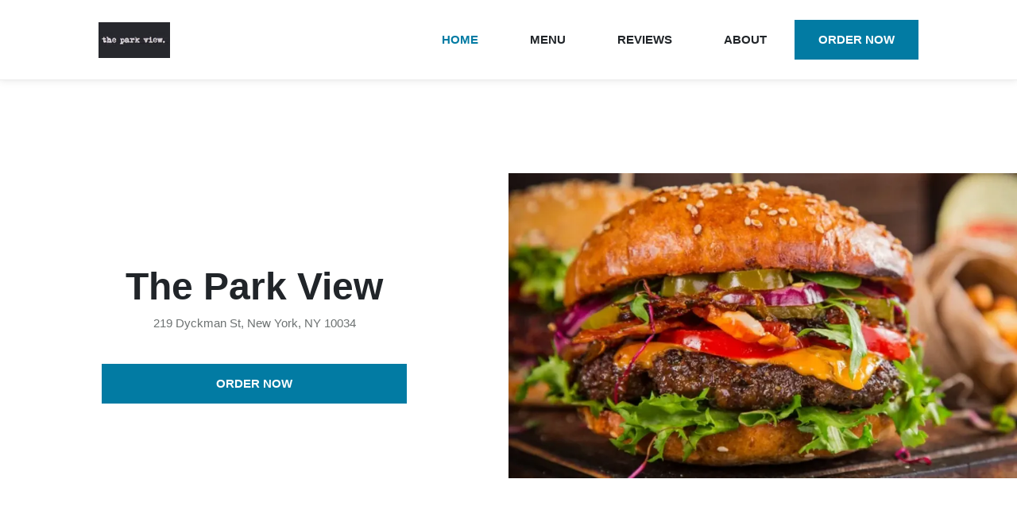

--- FILE ---
content_type: text/html
request_url: http://www.theparkviewnewyork.com/
body_size: 55173
content:
<!DOCTYPE html>
<html lang="en" data-vue-meta-server-rendered>

<head>
  
  <title data-vue-meta="true">The Park View :: Best American in New York :: Order Online</title>
  <meta http-equiv="X-UA-Compatible" content="IE=edge">
  <meta charset="utf-8">
  <meta name="viewport" content="width=device-width, initial-scale=1, minimal-ui">
  <link rel="preload" href="/manifest.e3f3e7a49f47fe6d6eab.js" as="script"><link rel="preload" href="/vendor.f504e06052d4fd735b8e.js" as="script"><link rel="preload" href="/app.ec067cdc8eafab9253c8.js" as="script"><link rel="prefetch" href="/0.b91f698fde70cf10af79.js"><link rel="prefetch" href="/1.5839c9f016ba6cf12c39.js">
  <meta data-vue-meta="true" name="description" content="219 Dyckman St, New York, NY 10034. The Park View is known for its Alcohol, American, Breakfast, Dinner, and Lunch Specials. Online ordering available!"/>

  

  <link data-vue-meta="true" rel="preconnect" href="https://www.google-analytics.com"/><link data-vue-meta="true" rel="preconnect" href="https://www.googletagmanager.com"/><link data-vue-meta="true" rel="preconnect" href="https://fonts.googleapis.com"/><link data-vue-meta="true" rel="preconnect" href="https://res.cloudinary.com"/><link data-vue-meta="true" rel="preconnect" href="https://stats.g.doubleclick.net"/><link data-vue-meta="true" rel="icon" href="favicon.png" type="image/png"/><link data-vue-meta="true" rel="canonical" href="http://www.theparkviewnewyork.com"/>
  <style data-vue-meta="true" type="text/css">
:root { 
  --primary-color: #027BA3;
  --primary-color-darker: #027094;
  --primary-color-lighter: #0286b2;
  --primary-text-color: #fff;
  --secondary-color: #D4E6EC;
}</style>
  <style data-vue-ssr-id="71d337f6:0 20a0b879:0 61773ce8:0 7e403054:0 7cbbe304:0 18aff280:0 ddc4d1e0:0 37b5846a:0 aed574c8:0 1e1e05f4:0 ee309afa:0 5f93a09a:0 25721a8b:0 110ac8ba:0 9399201c:0 2b6a5a90:0 2655522c:0 4a2e76dd:0">*,:after,:before{box-sizing:border-box}html{font-family:sans-serif;line-height:1.15;-webkit-text-size-adjust:100%;-ms-text-size-adjust:100%;-webkit-tap-highlight-color:rgba(0,0,0,0)}article,aside,dialog,figcaption,figure,footer,header,hgroup,main,nav,section{display:block}body{margin:0;font-family:Lato,sans-serif;font-size:15px;font-weight:400;line-height:1.5;color:#212529;text-align:left;background-color:#fff}[tabindex="-1"]:focus{outline:0!important}hr{box-sizing:content-box;height:0;overflow:visible}h1,h2,h3,h4,h5,h6{margin-top:0;margin-bottom:.5rem}p{margin-top:0;margin-bottom:1rem}abbr[data-original-title],abbr[title]{text-decoration:underline;text-decoration:underline dotted;cursor:help;border-bottom:0}address{font-style:normal;line-height:inherit}address,dl,ol,ul{margin-bottom:1rem}dl,ol,ul{margin-top:0}ol ol,ol ul,ul ol,ul ul{margin-bottom:0}dt{font-weight:700}dd{margin-bottom:.5rem;margin-left:0}blockquote{margin:0 0 1rem}dfn{font-style:italic}b,strong{font-weight:bolder}small{font-size:80%}sub,sup{position:relative;font-size:75%;line-height:0;vertical-align:baseline}sub{bottom:-.25em}sup{top:-.5em}a{color:#00f;text-decoration:none;background-color:transparent;-webkit-text-decoration-skip:objects}a:hover{color:#0000b3;text-decoration:underline}a:not([href]):not([tabindex]),a:not([href]):not([tabindex]):hover-focus{color:inherit;text-decoration:none}a:not([href]):not([tabindex]):focus{outline:0}code,kbd,pre,samp{font-family:monospace,monospace;font-size:1em}pre{margin-top:0;margin-bottom:1rem;overflow:auto}figure{margin:0 0 1rem}img{vertical-align:middle;border-style:none}svg:not(:root){overflow:hidden}table{border-collapse:collapse}caption{padding-top:.75rem;padding-bottom:.75rem;color:#6c757d;text-align:left;caption-side:bottom}th{text-align:inherit}label{display:inline-block;margin-bottom:.5rem}button{border-radius:0}button:focus{outline:1px dotted;outline:5px auto -webkit-focus-ring-color}button,input,optgroup,select,textarea{margin:0;font-family:inherit;font-size:inherit;line-height:inherit}button,input{overflow:visible}button,select{text-transform:none}[type=reset],[type=submit],button,html [type=button]{-webkit-appearance:button}[type=button]::-moz-focus-inner,[type=reset]::-moz-focus-inner,[type=submit]::-moz-focus-inner,button::-moz-focus-inner{padding:0;border-style:none}input[type=checkbox],input[type=radio]{box-sizing:border-box;padding:0}input[type=date],input[type=datetime-local],input[type=month],input[type=time]{-webkit-appearance:listbox}textarea{overflow:auto;resize:vertical}fieldset{min-width:0;padding:0;margin:0;border:0}legend{display:block;width:100%;max-width:100%;padding:0;margin-bottom:.5rem;font-size:1.5rem;line-height:inherit;color:inherit;white-space:normal}progress{vertical-align:baseline}[type=number]::-webkit-inner-spin-button,[type=number]::-webkit-outer-spin-button{height:auto}[type=search]{outline-offset:-2px;-webkit-appearance:none}[type=search]::-webkit-search-cancel-button,[type=search]::-webkit-search-decoration{-webkit-appearance:none}::-webkit-file-upload-button{font:inherit;-webkit-appearance:button}output{display:inline-block}summary{display:list-item;cursor:pointer}template{display:none}[hidden]{display:none!important}h1{font-size:32px}h1,h2{font-family:Source Sans Pro,sans-serif}h2{font-size:26px}h3{font-size:20px;font-weight:600}h3,h4{font-family:Source Sans Pro,sans-serif}h4{font-size:18px;margin-bottom:14px}@media (min-width:999px){h1{font-size:48px}h2{font-size:30px;margin-bottom:inherit}h3{font-size:24px}h4{font-size:16px;margin-bottom:inherit}}.container{padding:20px 20px 0;max-width:1080px;margin:0 auto}svg{fill:currentColor}.icon-svg{display:inline-block;width:16px;height:16px;background-position:50%;background-repeat:no-repeat}.btn{color:#1d1d1d;padding:14px 30px;background-color:#f3ce5a;text-transform:uppercase;font-weight:700;font-family:Source Sans Pro,sans-serif;font-size:15px}@supports (--primary-text-color:#1d1d1d){.btn{color:var(--primary-text-color,#1d1d1d)}}@supports (--primary-color:red){.btn{background-color:var(--primary-color,#f3ce5a)}}.btn:hover{color:#1d1d1d;background-color:#f3ce5a;cursor:pointer;text-decoration:none}@supports (--primary-text-color:#1d1d1d){.btn:hover{color:var(--primary-text-color,#1d1d1d)}}@supports (--primary-color-lighter:#f3ce5a){.btn:hover{background-color:var(--primary-color-lighter,#f3ce5a)}}.btn:active{background-color:#f3ce5a}@supports (--primary-color-darker:#f3ce5a){.btn:active{background-color:var(--primary-color-darker,#f3ce5a)}}.btn--flat{color:inherit;background-color:inherit}.btn--flat:hover{color:#f3ce5a!important;background-color:inherit}@supports (--primary-color:#f3ce5a){.btn--flat:hover{color:var(--primary-color,#f3ce5a)!important}}.btn--active{color:#f3ce5a!important}@supports (--primary-color:#f3ce5a){.btn--active{color:var(--primary-color,#f3ce5a)!important}}.btn--outline{color:#1d1d1d;background-color:inherit;border:1px solid #303030}.btn--outline:hover{color:#fff;border-color:#6d7272;background-color:#6d7272}.btn--block{display:block;text-align:center}.card,.col-2,.col-3{width:100%;margin:0}.card{padding:20px 0;border-bottom:1px solid #e0e0e0;display:flex;flex-direction:column;justify-content:space-between}@media (min-width:999px){.col-2{width:calc(50% - 12px)}.col-2,.col-3{display:flex;justify-content:space-between;margin:0 12px 12px 0}.col-3{width:calc(33.33% - 12px)}.card{margin:0;padding:0;border:1px solid #e0e0e0}.card:hover{box-shadow:0 3px 25px -6px #ccc;cursor:pointer}}
.page{margin-top:0}@media (min-width:999px){.page{margin-top:100px}}
.nav{position:fixed;z-index:2;-webkit-transition:-webkit-transform .25s ease-in-out;transition:-webkit-transform .25s ease-in-out;-o-transition:transform .25s ease-in-out;transition:transform .25s ease-in-out;transition:transform .25s ease-in-out,-webkit-transform .25s ease-in-out;top:0;left:0;right:0;background-color:transparent;padding-bottom:1px}.nav__desktop{display:none;position:relative}.nav--up{-webkit-transform:translateY(-101px);-ms-transform:translateY(-101px);transform:translateY(-101px)}.nav__logo{-webkit-box-flex:0;-ms-flex:0 0 60px;flex:0 0 60px;height:52px;display:-webkit-box;display:-ms-flexbox;display:flex;-webkit-box-align:center;-ms-flex-align:center;align-items:center;cursor:pointer}.nav__mobile{min-height:80px}.nav__control{cursor:pointer;color:var(--primary-color,#f3ce5a);position:absolute;left:20px;top:17px}.nav__control:hover{color:var(--primary-color-lighter,#f3ce5a)}.nav__links{display:none}@media (min-width:999px){.nav{background-color:#fff;-webkit-box-shadow:inset 0 0 0 0 #fff,inset 0 -1px 0 0 #ececec,0 1px 8px 0 #9a9a9a38;box-shadow:inset 0 0 0 0 #fff,inset 0 -1px 0 0 #ececec,0 1px 8px 0 #9a9a9a38}.nav__desktop{max-width:1080px;margin:0 auto;height:100px;display:-webkit-box;display:-ms-flexbox;display:flex;-webkit-box-pack:justify;-ms-flex-pack:justify;justify-content:space-between;-webkit-box-align:center;-ms-flex-align:center;align-items:center;padding:0 24px}.nav__control,.nav__mobile{display:none}.nav__links{display:-webkit-box;display:-ms-flexbox;display:flex}.nav__links>*{margin-left:5px}}
.icon-hamburger{width:44px;height:44px}
#about,#menu,#reviews{margin-bottom:60px}#about .icon-svg{color:#1d1d1d}@supports (--primary-color:#1d1d1d){#about .icon-svg{color:var(--primary-color,#1d1d1d)}}@media (min-width:999px){#about,#menu,#reviews{margin-bottom:80px}}
.hero{display:-webkit-box;display:-ms-flexbox;display:flex;-webkit-box-orient:vertical;-webkit-box-direction:normal;-ms-flex-direction:column;flex-direction:column}.hero__header{height:80px;background-color:#fff3c6}@supports (--secondary-color:#fff3c6){.hero__header{background-color:var(--secondary-color,#fff3c6)}}.hero__restaurant-name{line-height:normal}.hero__image{-webkit-box-ordinal-group:1;-ms-flex-order:0;order:0;min-height:240px;margin-bottom:20px;position:relative}.hero__image,.hero__image img{width:100%;height:auto;max-height:300px}.hero__image img{-o-object-fit:cover;object-fit:cover}.hero__spacer{position:relative}.hero__logo{z-index:2;width:78px;height:78px;padding:4px;background-color:#fff;border:1px solid #d4d4d4;position:absolute;right:20px;bottom:-35px;display:-webkit-box;display:-ms-flexbox;display:flex;-webkit-box-pack:center;-ms-flex-pack:center;justify-content:center;-webkit-box-align:center;-ms-flex-align:center;align-items:center}.hero__logo img{margin:auto 0}.hero__map{height:300px}.hero__body{-webkit-box-ordinal-group:2;-ms-flex-order:1;order:1;padding:20px;margin-top:40px}.hero .address-display{display:block;color:#6d7272;margin-bottom:40px}@media (min-width:999px){.hero{margin:0 auto;-webkit-box-orient:horizontal;-webkit-box-direction:normal;-ms-flex-direction:row;flex-direction:row}.hero__image{-webkit-box-ordinal-group:2;-ms-flex-order:1;order:1;display:-webkit-box;display:-ms-flexbox;display:flex;-webkit-box-flex:0;-ms-flex:0 0 50%;flex:0 0 50%;-webkit-box-orient:vertical;-webkit-box-direction:normal;-ms-flex-direction:column;flex-direction:column;-webkit-box-pack:center;-ms-flex-pack:center;justify-content:center;height:calc(100vh - 180px);max-height:1280px;margin-top:40px}.hero__image img{width:100%;max-width:800px;max-height:480px}.hero__logo{display:none}.hero__map{height:calc(88vh - 100px);max-height:1280px;-webkit-box-flex:0;-ms-flex:0 0 50%;flex:0 0 50%;-webkit-box-orient:vertical;-webkit-box-direction:normal;-ms-flex-direction:column;flex-direction:column;-webkit-box-pack:center;-ms-flex-pack:center}.hero__body,.hero__map{display:-webkit-box;display:-ms-flexbox;display:flex;justify-content:center}.hero__body{-webkit-box-ordinal-group:1;-ms-flex-order:0;order:0;padding:0 10%;-webkit-box-flex:0;-ms-flex:0 0 50%;flex:0 0 50%;-webkit-box-orient:vertical;-webkit-box-direction:normal;-ms-flex-direction:column;flex-direction:column;-webkit-box-pack:center;-ms-flex-pack:center}.hero__restaurant-name{text-align:center}.hero .btn{margin:20px 0 0}.hero .address-display{text-align:center;margin-bottom:20px}}@media only screen and (min-device-width:768px) and (max-device-width:1024px) and (-webkit-min-device-pixel-ratio:2){.hero__image{max-height:480px}}
.order-now{z-index:2;-webkit-transition:-webkit-transform .25s ease-in-out;transition:-webkit-transform .25s ease-in-out;-o-transition:transform .25s ease-in-out;transition:transform .25s ease-in-out;transition:transform .25s ease-in-out,-webkit-transform .25s ease-in-out;position:fixed;bottom:20px;left:20px;right:20px;margin:0;-webkit-box-shadow:2px 2px 13px 0 rgba(0,0,0,.21);box-shadow:2px 2px 13px 0 rgba(0,0,0,.21)}.order-now--down{-webkit-transform:translateY(100px);-ms-transform:translateY(100px);transform:translateY(100px)}
.section__body{-ms-flex-wrap:wrap;flex-wrap:wrap}.section__body,.section__subtitle{display:-webkit-box;display:-ms-flexbox;display:flex}.section__subtitle{color:#5a5f5f;margin-bottom:0;margin-top:30px;-webkit-box-pack:justify;-ms-flex-pack:justify;justify-content:space-between}.section__subtitle img{height:28px;width:auto}@media (min-width:999px){.section__title{margin-bottom:40px}.section__subtitle{margin-bottom:30px;margin-top:0}.section__subtitle img{margin-right:12px}}
.menu-item-card{display:-webkit-box;display:-ms-flexbox;display:flex;-webkit-box-orient:horizontal;-webkit-box-direction:normal;-ms-flex-direction:row;flex-direction:row;-ms-flex-wrap:wrap;flex-wrap:wrap}.menu-item-card:hover{cursor:pointer}.menu-item-card:active{background-color:#f3f3f3}.menu-item-card__image{width:96px;height:96px;margin-left:20px;background-size:cover;background-position:50%;background-repeat:no-repeat;-webkit-box-ordinal-group:2;-ms-flex-order:1;order:1;-webkit-box-flex:0;-ms-flex:0 0 96px;flex:0 0 96px}.menu-item-card__content{-webkit-box-flex:0;-ms-flex:0 0 1;flex:0 0 1}.menu-item-card__name{margin-bottom:10px}.menu-item-card--has-image .menu-item-card__content{-webkit-box-flex:0;-ms-flex:0 0 calc(100% - 116px);flex:0 0 calc(100% - 116px)}.menu-item-card__footer{display:-webkit-box;display:-ms-flexbox;display:flex;-webkit-box-pack:justify;-ms-flex-pack:justify;justify-content:space-between}.menu-item-card__price{font-weight:700}.menu-item-card__spicy{margin-left:8px;background-image:url([data-uri])}.menu-item-card__vegetarian{background-image:url([data-uri])}@media (min-width:999px){.menu-item-card{-ms-flex-direction:column;flex-direction:column;-ms-flex-wrap:nowrap;flex-wrap:nowrap}.menu-item-card,.menu-item-card__content{-webkit-box-orient:vertical;-webkit-box-direction:normal}.menu-item-card__content{-webkit-box-flex:0;-ms-flex:0 0 1;flex:0 0 1;display:-webkit-box;display:-ms-flexbox;display:flex;-ms-flex-direction:column;flex-direction:column;-webkit-box-pack:justify;-ms-flex-pack:justify;justify-content:space-between;margin:20px 0 0;height:100%}.menu-item-card--has-image .menu-item-card__content{-webkit-box-flex:0;-ms-flex:0 0 calc(100% - 230px);flex:0 0 calc(100% - 230px)}.menu-item-card__body,.menu-item-card__footer{padding:0 20px 16px}.menu-item-card__image{width:100%;height:200px;-webkit-box-ordinal-group:1;-ms-flex-order:0;order:0;-webkit-box-flex:0;-ms-flex:0 0 200px;flex:0 0 200px;margin-left:0}}
.view-full-menu-card{border:none;min-height:160px;-webkit-box-pack:justify;-ms-flex-pack:justify;justify-content:space-between}.view-full-menu-card__cta{display:block}@media (min-width:999px){.view-full-menu-card{min-height:190px;padding:20px 20px 34px;border:1px solid #e0e0e0}}
.teaser__background{height:120px;background-color:#f3ce5a}@supports (--primary-color:#fff3c6){.teaser__background{background-color:var(--primary-color,#f3ce5a)}}.teaser__container{margin-top:-80px;margin:-80px 40px 0 20px}.teaser__content{min-height:110px;padding:20px 30px 14px 20px;background-color:#fff3c6;position:relative;margin-bottom:30px}@supports (--secondary-color:#fff3c6){.teaser__content{background-color:var(--secondary-color,#fff3c6)}}.teaser__content h3{font-size:18px}.teaser__quote{position:absolute;right:-20px;top:-21px;width:60px}@media (min-width:999px){.teaser__background{height:220px}.teaser__container{max-width:1040px;margin:-160px auto 0}.teaser__content{padding:40px;max-width:740px;min-height:220px;margin-bottom:40px;margin-left:20px;margin-right:20px}.teaser__content h3{font-size:28px}.teaser__quote{right:-17px;top:-21px;width:70px}}@media (min-width:1080px){.teaser__content{margin-left:0;margin-right:0}}
.review-card{-webkit-box-pack:start;-ms-flex-pack:start;justify-content:flex-start}.review-card__title{margin-bottom:4px}.review-card__secondary{display:-webkit-box;display:-ms-flexbox;display:flex;-webkit-box-pack:justify;-ms-flex-pack:justify;justify-content:space-between}.review-card__reviewer-status{color:#6d7272}.review-card__rating{color:#ffcd00}.review-card__rating .icon-svg{width:20px;height:20px}.review-card__rating--unfilled{color:#d8d8d8}.review-card__review{margin-top:20px;position:relative}.review-card__expander{position:absolute;bottom:2px;right:0}.review-card--collapsed .review-card__review{display:-webkit-box;-webkit-line-clamp:3;-webkit-box-orient:vertical;overflow:hidden;-o-text-overflow:ellipsis;text-overflow:ellipsis}.review-card--expandable .review-card__review{padding-right:20px}.review-card--expanded .icon-arrow{-webkit-transform:rotate(180deg);-ms-transform:rotate(180deg);transform:rotate(180deg)}@media (min-width:999px){.review-card{padding:20px}.review-card:hover{-webkit-box-shadow:none;box-shadow:none;cursor:default}.review-card--expandable:hover{-webkit-box-shadow:0 3px 25px -6px #ccc;box-shadow:0 3px 25px -6px #ccc;cursor:pointer}.review-card__title{margin-bottom:inherit}}
.about{-ms-flex-wrap:wrap;flex-wrap:wrap;-webkit-box-pack:justify;-ms-flex-pack:justify;justify-content:space-between}.about,.about__item{display:-webkit-box;display:-ms-flexbox;display:flex}.about__item{width:100%;margin-top:20px}.about .icon-svg{width:20px;height:20px;-webkit-box-flex:0;-ms-flex:0 0 20px;flex:0 0 20px;margin-right:20px}.about__phone a{color:inherit}.about .restaurant-hours__toggle-hours-btn{cursor:pointer}.about .hours-table__day-heading{padding-right:10px}.about__address a{color:#212529}@media (min-width:999px){.about__item{width:calc(50% - 24px);margin:0 12px 24px 0;display:-webkit-box;display:-ms-flexbox;display:flex}.about__cuisines,.about__hours{margin-bottom:12px}.about__hours,.about__phone{padding-left:48px}}
.restaurant-phone a{font-weight:700}
.hours{display:-webkit-box;display:-ms-flexbox;display:flex;width:100%}.hours--expanded{-webkit-box-orient:vertical;-webkit-box-direction:normal;-ms-flex-direction:column;flex-direction:column}.hours--expanded .hours__body{width:100%}.hours--expanded .icon-arrow{-webkit-transform:rotate(180deg);-ms-transform:rotate(180deg);transform:rotate(180deg)}.hours__header{font-weight:700;-webkit-box-flex:0;-ms-flex:0 0 40px;flex:0 0 40px;cursor:pointer}.hours__body{text-align:right}.hours .icon-arrow{margin:0 14px}.hours__all-delivery,.hours__all-pickup{margin-bottom:30px;text-align:left}.hours__all-title{font-weight:700}.hours__all-body{display:-webkit-box;display:-ms-flexbox;display:flex;-webkit-box-pack:justify;-ms-flex-pack:justify;justify-content:space-between}@media (min-width:999px){.hours--expanded{-webkit-box-orient:horizontal;-webkit-box-direction:normal;-ms-flex-direction:row;flex-direction:row}.hours__header{-webkit-box-flex:0;-ms-flex:0 0 70px;flex:0 0 70px}}
.icon-arrow{width:12px!important;height:12px!important}
.banner{background-color:#fff3c6;padding:0 20px}@supports (--secondary-color:#fff3c6){.banner{background-color:var(--secondary-color,#fff3c6)}}.banner__title{color:#1d1d1d;margin-bottom:4px}.banner__subtitle{margin-bottom:0}.banner__content{padding:20px 0 40px;max-width:1080px;display:-webkit-box;display:-ms-flexbox;display:flex;-webkit-box-orient:vertical;-webkit-box-direction:normal;-ms-flex-direction:column;flex-direction:column;-webkit-box-pack:justify;-ms-flex-pack:justify;justify-content:space-between}.banner__cta{margin-top:30px}@media (min-width:999px){.banner{padding:0}.banner__content{padding:60px 20px;-webkit-box-orient:horizontal;-webkit-box-direction:normal;-ms-flex-direction:row;flex-direction:row;-webkit-box-align:center;-ms-flex-align:center;align-items:center;margin:80px auto 0}.banner__header{-webkit-box-flex:1;-ms-flex:1 1 1;flex:1 1 1;padding:0 20px 0 0}.banner__cta{margin-top:0;-webkit-box-flex:0;-ms-flex:0 0 200px;flex:0 0 200px;text-align:right}}
.footer{background-color:#252525;padding:40px 0}.footer,.footer a{color:#6d7272}.footer__content{max-width:1080px;margin:0 auto;padding:0 20px}.footer__title{margin-bottom:10px}.footer__title h4{color:#fff;margin-bottom:0}.footer__title h4 a{color:#fff}.footer__primary{margin-bottom:20px}.footer__secondary{display:-webkit-box;display:-ms-flexbox;display:flex;-webkit-box-orient:vertical;-webkit-box-direction:normal;-ms-flex-direction:column;flex-direction:column;min-height:120px;-webkit-box-pack:space-evenly;-ms-flex-pack:space-evenly;justify-content:space-evenly}.footer__secondary a{color:#6d7272;cursor:pointer}.footer__copyright{margin-bottom:20px}@media (min-width:1080px){.footer{padding:80px 0}.footer__content{padding:0 20px}.footer__title{margin-bottom:40px}.footer__primary{margin-bottom:10px}.footer__secondary{display:inline-block;min-height:inherit}.footer__secondary a{margin-top:30px;margin-left:50px}.footer__copyright{margin-bottom:inherit}}</style>
  <script>//Need something for Tealium to attach to</script>
</head>

<body ontouchstart="">
  <div id="app" data-server-rendered="true" class="site"><nav class="nav"><div class="nav__desktop"><div class="nav__logo"><img at-logo alt="The Park View" src="https://res.cloudinary.com/grubhub/image/upload/w_90,h_90,f_auto,fl_lossy,q_100,c_fit/qlpsdbvtpbqvbnmtktey" class="navigation__company-logo"></div><div class="nav__links"><a at-home-link href="/" class="btn btn--flat btn--active">Home</a><a at-menu-link href="/menu" class="btn btn--flat">Menu</a><a at-reviews-link href="/#reviews" class="btn btn--flat">Reviews</a><a at-about-link href="/#about" class="btn btn--flat">About</a><!----><a at-order-now-link href="https://www.grubhub.com/restaurant/the-park-view-219-dyckman-st-new-york/284363?classicAffiliateId=%2Fr%2Fw%2F21599%2F&amp;utm_source=www.theparkviewnewyork.com&amp;utm_medium=whitelabel_vanitywebsite&amp;utm_campaign=order-now_header_cta&amp;utm_content=284363" class="btn">Order now</a></div></div><div class="nav__mobile"><i class="nav__control"><svg width="46px" height="46px" viewBox="0 0 46 46" version="1.1" xmlns="http://www.w3.org/2000/svg" xmlns:xlink="http://www.w3.org/1999/xlink" class="icon-svg icon-hamburger"><defs><circle id="path-1" cx="20" cy="20" r="20"></circle><filter x="-12.5%" y="-10.0%" width="125.0%" height="125.0%" filterUnits="objectBoundingBox" id="filter-2"><feOffset dx="0" dy="1" in="SourceAlpha" result="shadowOffsetOuter1"></feOffset><feGaussianBlur stdDeviation="1.5" in="shadowOffsetOuter1" result="shadowBlurOuter1"></feGaussianBlur><feColorMatrix values="0 0 0 0 0.426970109   0 0 0 0 0.426970109   0 0 0 0 0.426970109  0 0 0 0.59689139 0" type="matrix" in="shadowBlurOuter1"></feColorMatrix></filter></defs><g stroke="none" stroke-width="1" fill="none" fill-rule="evenodd"><g transform="translate(-308.000000, -18.000000)" fill-rule="nonzero"><g id="Group-11" transform="translate(311.000000, 20.000000)"><g id="Oval"><use fill="black" fill-opacity="1" filter="url(#filter-2)" xlink:href="#path-1"></use><use fill="currentColor" xlink:href="#path-1"></use></g><rect fill="var(--primary-text-color, #1d1d1d)" x="11" y="15" width="18" height="3"></rect><rect fill="var(--primary-text-color, #1d1d1d)" x="11" y="23" width="18" height="3"></rect></g></g></g></svg></i></div></nav><div class="page"><div class="hero"><!----><div class="hero__body"><h1 at-restaurant-name class="hero__restaurant-name">The Park View</h1><span class="address-display">
  219 Dyckman St, New York, NY 10034
</span><a at-order-now-link="" href="https://www.grubhub.com/restaurant/the-park-view-219-dyckman-st-new-york/284363?classicAffiliateId=%2Fr%2Fw%2F21599%2F&amp;utm_source=www.theparkviewnewyork.com&amp;utm_medium=whitelabel_vanitywebsite&amp;utm_campaign=order-now_cta&amp;utm_content=284363" class="btn btn--block">Order now</a></div><div class="hero__image"><picture><source srcset="https://res.cloudinary.com/grubhub-dev/image/upload/w_480,f_auto/whitelabel/w_burger_cuisine" media="(max-width: 480px)"><source srcset="https://res.cloudinary.com/grubhub-dev/image/upload/w_768,f_auto/whitelabel/w_burger_cuisine" media="(max-width: 768px)"><source srcset="https://res.cloudinary.com/grubhub-dev/image/upload/w_999,f_auto/whitelabel/w_burger_cuisine" media="(max-width: 999px)"><source srcset="https://res.cloudinary.com/grubhub-dev/image/upload/w_960,f_auto/whitelabel/w_burger_cuisine"><img src="https://res.cloudinary.com/grubhub-dev/image/upload/w_960,f_auto/whitelabel/w_burger_cuisine" alt="Hero image"></picture><div class="hero__logo"><img alt="The Park View" src="https://res.cloudinary.com/grubhub/image/upload/w_70,h_70,f_auto,fl_lossy,q_100,c_fit/qlpsdbvtpbqvbnmtktey"></div></div><!----><!----></div><div class="container"><div id="menu" at-menu="" class="section"><div class="section__header"><h2 class="section__title">Top dishes</h2><!----></div><div class="section__body"><div class="col-3"><div id="item-18641376103" class="menu-item-card card menu-item-card--has-image"><div class="menu-item-card__image"></div><div class="menu-item-card__content"><div class="menu-item-card__body"><h4 class="menu-item-card__name">Pumpkin Spiced Latte (hot)</h4><p class="menu-item-card__description">*homemade with real pumpkin pur��e!</p></div><div class="menu-item-card__footer"><div class="menu-item-card__price">$6.00
        <span title="Price may increase based on selected options.">+</span></div><div class="menu-item-card__ingredients"><!----><!----></div></div></div></div></div><div class="col-3"><div id="item-17139500" class="menu-item-card card menu-item-card--has-image"><div class="menu-item-card__image"></div><div class="menu-item-card__content"><div class="menu-item-card__body"><h4 class="menu-item-card__name">Kobe Sliders</h4><p class="menu-item-card__description">Lettuce, dijon mayo and cornichons</p></div><div class="menu-item-card__footer"><div class="menu-item-card__price">$17.00
        <span title="Price may increase based on selected options.">+</span></div><div class="menu-item-card__ingredients"><!----><!----></div></div></div></div></div><div class="col-3"><div id="item-49176273" class="menu-item-card card menu-item-card--has-image"><div class="menu-item-card__image"></div><div class="menu-item-card__content"><div class="menu-item-card__body"><h4 class="menu-item-card__name">Chicken Picatta</h4><p class="menu-item-card__description">Sauteed chicken breast, capers, lemon, white wine, over linguini</p></div><div class="menu-item-card__footer"><div class="menu-item-card__price">$22.00
        <!----></div><div class="menu-item-card__ingredients"><!----><!----></div></div></div></div></div><div class="col-3"><div id="item-21275761953" class="menu-item-card card menu-item-card--has-image"><div class="menu-item-card__image"></div><div class="menu-item-card__content"><div class="menu-item-card__body"><h4 class="menu-item-card__name">FROZEN RUM PUNCH</h4><p class="menu-item-card__description">Must be 21 to purchase. </p></div><div class="menu-item-card__footer"><div class="menu-item-card__price">$12.00
        <span title="Price may increase based on selected options.">+</span></div><div class="menu-item-card__ingredients"><!----><!----></div></div></div></div></div><div class="col-3"><div id="item-21287112996" class="menu-item-card card menu-item-card--has-image"><div class="menu-item-card__image"></div><div class="menu-item-card__content"><div class="menu-item-card__body"><h4 class="menu-item-card__name">FROZEN PINK LEMONADE</h4><p class="menu-item-card__description">Must be 21 to purchase. Contains alcohol!</p></div><div class="menu-item-card__footer"><div class="menu-item-card__price">$12.00
        <span title="Price may increase based on selected options.">+</span></div><div class="menu-item-card__ingredients"><!----><!----></div></div></div></div></div><div class="col-3"><div class="card view-full-menu-card"><div><h3>Hungry for more?</h3><p>
        There’s still more delicious dishes to discover.
      </p></div><div class="view-full-menu-card__cta"><a href="/menu" class="btn">View full menu</a></div></div></div></div></div></div><div at-teaser="" class="teaser"><div class="teaser__background"></div><div class="teaser__container"><div class="teaser__content"><h3>
        Specializing in American cuisine.
      </h3><img src="[data-uri]" alt="quotation" class="teaser__quote"></div></div></div><div class="container"><div id="reviews"><div at-grubhub-reviews="" class="section"><div class="section__header"><h2 class="section__title">Our reviews</h2><div class="section__subtitle"><h3>Reviews from Grubhub</h3><a at-grubhub-reviews-link="" href="https://www.grubhub.com/restaurant/the-park-view-219-dyckman-st-new-york/284363?utm_source=www.theparkviewnewyork.com&amp;utm_medium=whitelabel_vanitywebsite&amp;utm_campaign=read-all-reviews_cta&amp;utm_content=284363"><img src="/70ffff6c4943bc2798c547361d0c853e.svg" alt="The Park View Reviews on Grubhub"></a></div></div><div class="section__body"><div class="col-2"><div class="card review-card"><h4 class="review-card__title">
    Julissa
  </h4><div class="review-card__secondary"><div class="review-card__reviewer-status">
      Top Reviewer
    </div><div class="review-card__rating"><svg width="20px" height="20px" viewBox="0 0 20 20" version="1.1" class="icon-svg"><g stroke="none" stroke-width="1" fill="none" fill-rule="evenodd"><polygon fill="currentColor" points="10 14.8586667 14.9441781 18 13.6319551 12.08 18 8.0967619 12.2480774 7.5832381 10 2 7.75192255 7.5832381 2 8.0967619 6.36804487 12.08 5.05582195 18"></polygon></g></svg><svg width="20px" height="20px" viewBox="0 0 20 20" version="1.1" class="icon-svg"><g stroke="none" stroke-width="1" fill="none" fill-rule="evenodd"><polygon fill="currentColor" points="10 14.8586667 14.9441781 18 13.6319551 12.08 18 8.0967619 12.2480774 7.5832381 10 2 7.75192255 7.5832381 2 8.0967619 6.36804487 12.08 5.05582195 18"></polygon></g></svg><svg width="20px" height="20px" viewBox="0 0 20 20" version="1.1" class="icon-svg"><g stroke="none" stroke-width="1" fill="none" fill-rule="evenodd"><polygon fill="currentColor" points="10 14.8586667 14.9441781 18 13.6319551 12.08 18 8.0967619 12.2480774 7.5832381 10 2 7.75192255 7.5832381 2 8.0967619 6.36804487 12.08 5.05582195 18"></polygon></g></svg><svg width="20px" height="20px" viewBox="0 0 20 20" version="1.1" class="icon-svg"><g stroke="none" stroke-width="1" fill="none" fill-rule="evenodd"><polygon fill="currentColor" points="10 14.8586667 14.9441781 18 13.6319551 12.08 18 8.0967619 12.2480774 7.5832381 10 2 7.75192255 7.5832381 2 8.0967619 6.36804487 12.08 5.05582195 18"></polygon></g></svg><svg width="20px" height="20px" viewBox="0 0 20 20" version="1.1" class="icon-svg"><g stroke="none" stroke-width="1" fill="none" fill-rule="evenodd"><polygon fill="currentColor" points="10 14.8586667 14.9441781 18 13.6319551 12.08 18 8.0967619 12.2480774 7.5832381 10 2 7.75192255 7.5832381 2 8.0967619 6.36804487 12.08 5.05582195 18"></polygon></g></svg></div></div><div class="review-card__review"><div>I have yet to have a bad dish from this place, but the grilled cheese and tomato soup like I havent had in a very long time. So deliciously cozy and comforting. Definitely ordering again!</div><!----></div></div></div><div class="col-2"><div class="card review-card"><h4 class="review-card__title">
    Paula
  </h4><div class="review-card__secondary"><div class="review-card__reviewer-status">
      Top Reviewer
    </div><div class="review-card__rating"><svg width="20px" height="20px" viewBox="0 0 20 20" version="1.1" class="icon-svg"><g stroke="none" stroke-width="1" fill="none" fill-rule="evenodd"><polygon fill="currentColor" points="10 14.8586667 14.9441781 18 13.6319551 12.08 18 8.0967619 12.2480774 7.5832381 10 2 7.75192255 7.5832381 2 8.0967619 6.36804487 12.08 5.05582195 18"></polygon></g></svg><svg width="20px" height="20px" viewBox="0 0 20 20" version="1.1" class="icon-svg"><g stroke="none" stroke-width="1" fill="none" fill-rule="evenodd"><polygon fill="currentColor" points="10 14.8586667 14.9441781 18 13.6319551 12.08 18 8.0967619 12.2480774 7.5832381 10 2 7.75192255 7.5832381 2 8.0967619 6.36804487 12.08 5.05582195 18"></polygon></g></svg><svg width="20px" height="20px" viewBox="0 0 20 20" version="1.1" class="icon-svg"><g stroke="none" stroke-width="1" fill="none" fill-rule="evenodd"><polygon fill="currentColor" points="10 14.8586667 14.9441781 18 13.6319551 12.08 18 8.0967619 12.2480774 7.5832381 10 2 7.75192255 7.5832381 2 8.0967619 6.36804487 12.08 5.05582195 18"></polygon></g></svg><svg width="20px" height="20px" viewBox="0 0 20 20" version="1.1" class="icon-svg"><g stroke="none" stroke-width="1" fill="none" fill-rule="evenodd"><polygon fill="currentColor" points="10 14.8586667 14.9441781 18 13.6319551 12.08 18 8.0967619 12.2480774 7.5832381 10 2 7.75192255 7.5832381 2 8.0967619 6.36804487 12.08 5.05582195 18"></polygon></g></svg><svg width="20px" height="20px" viewBox="0 0 20 20" version="1.1" class="icon-svg"><g stroke="none" stroke-width="1" fill="none" fill-rule="evenodd"><polygon fill="currentColor" points="10 14.8586667 14.9441781 18 13.6319551 12.08 18 8.0967619 12.2480774 7.5832381 10 2 7.75192255 7.5832381 2 8.0967619 6.36804487 12.08 5.05582195 18"></polygon></g></svg></div></div><div class="review-card__review"><div>I gave them a 5 because all the vegetables were nice & fresh but the chicken was dry & I specifically asked for it not to be. I will not b so understanding in the future</div><!----></div></div></div><div class="col-2"><div class="card review-card"><h4 class="review-card__title">
    Elizabeth
  </h4><div class="review-card__secondary"><div class="review-card__reviewer-status">
      4 reviews
    </div><div class="review-card__rating"><svg width="20px" height="20px" viewBox="0 0 20 20" version="1.1" class="icon-svg"><g stroke="none" stroke-width="1" fill="none" fill-rule="evenodd"><polygon fill="currentColor" points="10 14.8586667 14.9441781 18 13.6319551 12.08 18 8.0967619 12.2480774 7.5832381 10 2 7.75192255 7.5832381 2 8.0967619 6.36804487 12.08 5.05582195 18"></polygon></g></svg><svg width="20px" height="20px" viewBox="0 0 20 20" version="1.1" class="icon-svg"><g stroke="none" stroke-width="1" fill="none" fill-rule="evenodd"><polygon fill="currentColor" points="10 14.8586667 14.9441781 18 13.6319551 12.08 18 8.0967619 12.2480774 7.5832381 10 2 7.75192255 7.5832381 2 8.0967619 6.36804487 12.08 5.05582195 18"></polygon></g></svg><svg width="20px" height="20px" viewBox="0 0 20 20" version="1.1" class="icon-svg"><g stroke="none" stroke-width="1" fill="none" fill-rule="evenodd"><polygon fill="currentColor" points="10 14.8586667 14.9441781 18 13.6319551 12.08 18 8.0967619 12.2480774 7.5832381 10 2 7.75192255 7.5832381 2 8.0967619 6.36804487 12.08 5.05582195 18"></polygon></g></svg><svg width="20px" height="20px" viewBox="0 0 20 20" version="1.1" class="icon-svg"><g stroke="none" stroke-width="1" fill="none" fill-rule="evenodd"><polygon fill="currentColor" points="10 14.8586667 14.9441781 18 13.6319551 12.08 18 8.0967619 12.2480774 7.5832381 10 2 7.75192255 7.5832381 2 8.0967619 6.36804487 12.08 5.05582195 18"></polygon></g></svg><svg width="20px" height="20px" viewBox="0 0 20 20" version="1.1" class="icon-svg"><g stroke="none" stroke-width="1" fill="none" fill-rule="evenodd"><polygon fill="currentColor" points="10 14.8586667 14.9441781 18 13.6319551 12.08 18 8.0967619 12.2480774 7.5832381 10 2 7.75192255 7.5832381 2 8.0967619 6.36804487 12.08 5.05582195 18"></polygon></g></svg></div></div><div class="review-card__review"><div>Food is always Great from Parkview!  We've been in the neighborhood 4 years and they've been reliable since day 1.  A bit pricey - but worth it.</div><!----></div></div></div><div class="col-2"><div class="card review-card"><h4 class="review-card__title">
    Liz
  </h4><div class="review-card__secondary"><div class="review-card__reviewer-status">
      1 review
    </div><div class="review-card__rating"><svg width="20px" height="20px" viewBox="0 0 20 20" version="1.1" class="icon-svg"><g stroke="none" stroke-width="1" fill="none" fill-rule="evenodd"><polygon fill="currentColor" points="10 14.8586667 14.9441781 18 13.6319551 12.08 18 8.0967619 12.2480774 7.5832381 10 2 7.75192255 7.5832381 2 8.0967619 6.36804487 12.08 5.05582195 18"></polygon></g></svg><svg width="20px" height="20px" viewBox="0 0 20 20" version="1.1" class="icon-svg"><g stroke="none" stroke-width="1" fill="none" fill-rule="evenodd"><polygon fill="currentColor" points="10 14.8586667 14.9441781 18 13.6319551 12.08 18 8.0967619 12.2480774 7.5832381 10 2 7.75192255 7.5832381 2 8.0967619 6.36804487 12.08 5.05582195 18"></polygon></g></svg><svg width="20px" height="20px" viewBox="0 0 20 20" version="1.1" class="icon-svg"><g stroke="none" stroke-width="1" fill="none" fill-rule="evenodd"><polygon fill="currentColor" points="10 14.8586667 14.9441781 18 13.6319551 12.08 18 8.0967619 12.2480774 7.5832381 10 2 7.75192255 7.5832381 2 8.0967619 6.36804487 12.08 5.05582195 18"></polygon></g></svg><svg width="20px" height="20px" viewBox="0 0 20 20" version="1.1" class="icon-svg"><g stroke="none" stroke-width="1" fill="none" fill-rule="evenodd"><polygon fill="currentColor" points="10 14.8586667 14.9441781 18 13.6319551 12.08 18 8.0967619 12.2480774 7.5832381 10 2 7.75192255 7.5832381 2 8.0967619 6.36804487 12.08 5.05582195 18"></polygon></g></svg><svg width="20px" height="20px" viewBox="0 0 20 20" version="1.1" class="icon-svg"><g stroke="none" stroke-width="1" fill="none" fill-rule="evenodd"><polygon fill="currentColor" points="10 14.8586667 14.9441781 18 13.6319551 12.08 18 8.0967619 12.2480774 7.5832381 10 2 7.75192255 7.5832381 2 8.0967619 6.36804487 12.08 5.05582195 18"></polygon></g></svg></div></div><div class="review-card__review"><div>my order is always correct and on time.  the food is solid, and arrives warm. i love the breakfast wraps, and the greek yogurt is delicious.</div><!----></div></div></div><div class="col-2"><div class="card review-card"><h4 class="review-card__title">
    Kate
  </h4><div class="review-card__secondary"><div class="review-card__reviewer-status">
      Top Reviewer
    </div><div class="review-card__rating"><svg width="20px" height="20px" viewBox="0 0 20 20" version="1.1" class="icon-svg"><g stroke="none" stroke-width="1" fill="none" fill-rule="evenodd"><polygon fill="currentColor" points="10 14.8586667 14.9441781 18 13.6319551 12.08 18 8.0967619 12.2480774 7.5832381 10 2 7.75192255 7.5832381 2 8.0967619 6.36804487 12.08 5.05582195 18"></polygon></g></svg><svg width="20px" height="20px" viewBox="0 0 20 20" version="1.1" class="icon-svg"><g stroke="none" stroke-width="1" fill="none" fill-rule="evenodd"><polygon fill="currentColor" points="10 14.8586667 14.9441781 18 13.6319551 12.08 18 8.0967619 12.2480774 7.5832381 10 2 7.75192255 7.5832381 2 8.0967619 6.36804487 12.08 5.05582195 18"></polygon></g></svg><svg width="20px" height="20px" viewBox="0 0 20 20" version="1.1" class="icon-svg"><g stroke="none" stroke-width="1" fill="none" fill-rule="evenodd"><polygon fill="currentColor" points="10 14.8586667 14.9441781 18 13.6319551 12.08 18 8.0967619 12.2480774 7.5832381 10 2 7.75192255 7.5832381 2 8.0967619 6.36804487 12.08 5.05582195 18"></polygon></g></svg><svg width="20px" height="20px" viewBox="0 0 20 20" version="1.1" class="icon-svg"><g stroke="none" stroke-width="1" fill="none" fill-rule="evenodd"><polygon fill="currentColor" points="10 14.8586667 14.9441781 18 13.6319551 12.08 18 8.0967619 12.2480774 7.5832381 10 2 7.75192255 7.5832381 2 8.0967619 6.36804487 12.08 5.05582195 18"></polygon></g></svg><svg width="20px" height="20px" viewBox="0 0 20 20" version="1.1" class="icon-svg"><g stroke="none" stroke-width="1" fill="none" fill-rule="evenodd"><polygon fill="currentColor" points="10 14.8586667 14.9441781 18 13.6319551 12.08 18 8.0967619 12.2480774 7.5832381 10 2 7.75192255 7.5832381 2 8.0967619 6.36804487 12.08 5.05582195 18"></polygon></g></svg></div></div><div class="review-card__review"><div>The food was delivered quickly and our order was correct. The food was great!! Will definitely order from The Park View again!!</div><!----></div></div></div></div></div><div at-seamless-reviews="" class="section"><div class="section__header"><!----><div class="section__subtitle" style="margin-top:40px;"><h3>Reviews from Seamless.com</h3><a at-seamless-reviews-link="" href="https://www.seamless.com/menu/the-park-view-219-dyckman-st-new-york/284363?utm_source=www.theparkviewnewyork.com&amp;utm_medium=whitelabel_vanitywebsite&amp;utm_campaign=read-all-reviews_cta&amp;utm_content=284363"><img src="/cfe5ab7e31df5fb163f4260042f415f5.svg" alt="The Park View Reviews on Seamless"></a></div></div><div class="section__body"><div class="col-2"><div class="card review-card"><h4 class="review-card__title">
    Peter
  </h4><div class="review-card__secondary"><div class="review-card__reviewer-status">
      Top Reviewer
    </div><div class="review-card__rating"><svg width="20px" height="20px" viewBox="0 0 20 20" version="1.1" class="icon-svg"><g stroke="none" stroke-width="1" fill="none" fill-rule="evenodd"><polygon fill="currentColor" points="10 14.8586667 14.9441781 18 13.6319551 12.08 18 8.0967619 12.2480774 7.5832381 10 2 7.75192255 7.5832381 2 8.0967619 6.36804487 12.08 5.05582195 18"></polygon></g></svg><svg width="20px" height="20px" viewBox="0 0 20 20" version="1.1" class="icon-svg"><g stroke="none" stroke-width="1" fill="none" fill-rule="evenodd"><polygon fill="currentColor" points="10 14.8586667 14.9441781 18 13.6319551 12.08 18 8.0967619 12.2480774 7.5832381 10 2 7.75192255 7.5832381 2 8.0967619 6.36804487 12.08 5.05582195 18"></polygon></g></svg><svg width="20px" height="20px" viewBox="0 0 20 20" version="1.1" class="icon-svg"><g stroke="none" stroke-width="1" fill="none" fill-rule="evenodd"><polygon fill="currentColor" points="10 14.8586667 14.9441781 18 13.6319551 12.08 18 8.0967619 12.2480774 7.5832381 10 2 7.75192255 7.5832381 2 8.0967619 6.36804487 12.08 5.05582195 18"></polygon></g></svg><svg width="20px" height="20px" viewBox="0 0 20 20" version="1.1" class="icon-svg"><g stroke="none" stroke-width="1" fill="none" fill-rule="evenodd"><polygon fill="currentColor" points="10 14.8586667 14.9441781 18 13.6319551 12.08 18 8.0967619 12.2480774 7.5832381 10 2 7.75192255 7.5832381 2 8.0967619 6.36804487 12.08 5.05582195 18"></polygon></g></svg><svg width="20px" height="20px" viewBox="0 0 20 20" version="1.1" class="icon-svg"><g stroke="none" stroke-width="1" fill="none" fill-rule="evenodd"><polygon fill="currentColor" points="10 14.8586667 14.9441781 18 13.6319551 12.08 18 8.0967619 12.2480774 7.5832381 10 2 7.75192255 7.5832381 2 8.0967619 6.36804487 12.08 5.05582195 18"></polygon></g></svg></div></div><div class="review-card__review"><div>First time order from Park View. I appreciated that the restaurant called me to say they were out of an item to arrange a substitution, and that a special request I'd asked for was honored. Bonus points for tasty food and delivery fast enough to keep the fries hot! Will order from here again sometime.</div><!----></div></div></div><div class="col-2"><div class="card review-card"><h4 class="review-card__title">
    Jon
  </h4><div class="review-card__secondary"><div class="review-card__reviewer-status">
      2 reviews
    </div><div class="review-card__rating"><svg width="20px" height="20px" viewBox="0 0 20 20" version="1.1" class="icon-svg"><g stroke="none" stroke-width="1" fill="none" fill-rule="evenodd"><polygon fill="currentColor" points="10 14.8586667 14.9441781 18 13.6319551 12.08 18 8.0967619 12.2480774 7.5832381 10 2 7.75192255 7.5832381 2 8.0967619 6.36804487 12.08 5.05582195 18"></polygon></g></svg><svg width="20px" height="20px" viewBox="0 0 20 20" version="1.1" class="icon-svg"><g stroke="none" stroke-width="1" fill="none" fill-rule="evenodd"><polygon fill="currentColor" points="10 14.8586667 14.9441781 18 13.6319551 12.08 18 8.0967619 12.2480774 7.5832381 10 2 7.75192255 7.5832381 2 8.0967619 6.36804487 12.08 5.05582195 18"></polygon></g></svg><svg width="20px" height="20px" viewBox="0 0 20 20" version="1.1" class="icon-svg"><g stroke="none" stroke-width="1" fill="none" fill-rule="evenodd"><polygon fill="currentColor" points="10 14.8586667 14.9441781 18 13.6319551 12.08 18 8.0967619 12.2480774 7.5832381 10 2 7.75192255 7.5832381 2 8.0967619 6.36804487 12.08 5.05582195 18"></polygon></g></svg><svg width="20px" height="20px" viewBox="0 0 20 20" version="1.1" class="icon-svg"><g stroke="none" stroke-width="1" fill="none" fill-rule="evenodd"><polygon fill="currentColor" points="10 14.8586667 14.9441781 18 13.6319551 12.08 18 8.0967619 12.2480774 7.5832381 10 2 7.75192255 7.5832381 2 8.0967619 6.36804487 12.08 5.05582195 18"></polygon></g></svg><svg width="20px" height="20px" viewBox="0 0 20 20" version="1.1" class="icon-svg"><g stroke="none" stroke-width="1" fill="none" fill-rule="evenodd"><polygon fill="currentColor" points="10 14.8586667 14.9441781 18 13.6319551 12.08 18 8.0967619 12.2480774 7.5832381 10 2 7.75192255 7.5832381 2 8.0967619 6.36804487 12.08 5.05582195 18"></polygon></g></svg></div></div><div class="review-card__review"><div>Love this little restaurant whether dining out or eating in at home.  Great food; fresh and tasty.  A great variety and well priced.  Service is great at the restaurant and the delivery is always on time and correct.  Great place.</div><!----></div></div></div><div class="col-2"><div class="card review-card"><h4 class="review-card__title">
    Kimberly
  </h4><div class="review-card__secondary"><div class="review-card__reviewer-status">
      Top Reviewer
    </div><div class="review-card__rating"><svg width="20px" height="20px" viewBox="0 0 20 20" version="1.1" class="icon-svg"><g stroke="none" stroke-width="1" fill="none" fill-rule="evenodd"><polygon fill="currentColor" points="10 14.8586667 14.9441781 18 13.6319551 12.08 18 8.0967619 12.2480774 7.5832381 10 2 7.75192255 7.5832381 2 8.0967619 6.36804487 12.08 5.05582195 18"></polygon></g></svg><svg width="20px" height="20px" viewBox="0 0 20 20" version="1.1" class="icon-svg"><g stroke="none" stroke-width="1" fill="none" fill-rule="evenodd"><polygon fill="currentColor" points="10 14.8586667 14.9441781 18 13.6319551 12.08 18 8.0967619 12.2480774 7.5832381 10 2 7.75192255 7.5832381 2 8.0967619 6.36804487 12.08 5.05582195 18"></polygon></g></svg><svg width="20px" height="20px" viewBox="0 0 20 20" version="1.1" class="icon-svg"><g stroke="none" stroke-width="1" fill="none" fill-rule="evenodd"><polygon fill="currentColor" points="10 14.8586667 14.9441781 18 13.6319551 12.08 18 8.0967619 12.2480774 7.5832381 10 2 7.75192255 7.5832381 2 8.0967619 6.36804487 12.08 5.05582195 18"></polygon></g></svg><svg width="20px" height="20px" viewBox="0 0 20 20" version="1.1" class="icon-svg"><g stroke="none" stroke-width="1" fill="none" fill-rule="evenodd"><polygon fill="currentColor" points="10 14.8586667 14.9441781 18 13.6319551 12.08 18 8.0967619 12.2480774 7.5832381 10 2 7.75192255 7.5832381 2 8.0967619 6.36804487 12.08 5.05582195 18"></polygon></g></svg><svg width="20px" height="20px" viewBox="0 0 20 20" version="1.1" class="icon-svg"><g stroke="none" stroke-width="1" fill="none" fill-rule="evenodd"><polygon fill="currentColor" points="10 14.8586667 14.9441781 18 13.6319551 12.08 18 8.0967619 12.2480774 7.5832381 10 2 7.75192255 7.5832381 2 8.0967619 6.36804487 12.08 5.05582195 18"></polygon></g></svg></div></div><div class="review-card__review"><div>The steak and eggs were amazing and the old fashion French toast was like eating from childhood. Delicious. Home fries hands down tasty  AF. Excellent meal. Compliments to the chef!!!</div><!----></div></div></div><div class="col-2"><div class="card review-card"><h4 class="review-card__title">
    Melanie
  </h4><div class="review-card__secondary"><div class="review-card__reviewer-status">
      Top Reviewer
    </div><div class="review-card__rating"><svg width="20px" height="20px" viewBox="0 0 20 20" version="1.1" class="icon-svg"><g stroke="none" stroke-width="1" fill="none" fill-rule="evenodd"><polygon fill="currentColor" points="10 14.8586667 14.9441781 18 13.6319551 12.08 18 8.0967619 12.2480774 7.5832381 10 2 7.75192255 7.5832381 2 8.0967619 6.36804487 12.08 5.05582195 18"></polygon></g></svg><svg width="20px" height="20px" viewBox="0 0 20 20" version="1.1" class="icon-svg"><g stroke="none" stroke-width="1" fill="none" fill-rule="evenodd"><polygon fill="currentColor" points="10 14.8586667 14.9441781 18 13.6319551 12.08 18 8.0967619 12.2480774 7.5832381 10 2 7.75192255 7.5832381 2 8.0967619 6.36804487 12.08 5.05582195 18"></polygon></g></svg><svg width="20px" height="20px" viewBox="0 0 20 20" version="1.1" class="icon-svg"><g stroke="none" stroke-width="1" fill="none" fill-rule="evenodd"><polygon fill="currentColor" points="10 14.8586667 14.9441781 18 13.6319551 12.08 18 8.0967619 12.2480774 7.5832381 10 2 7.75192255 7.5832381 2 8.0967619 6.36804487 12.08 5.05582195 18"></polygon></g></svg><svg width="20px" height="20px" viewBox="0 0 20 20" version="1.1" class="icon-svg"><g stroke="none" stroke-width="1" fill="none" fill-rule="evenodd"><polygon fill="currentColor" points="10 14.8586667 14.9441781 18 13.6319551 12.08 18 8.0967619 12.2480774 7.5832381 10 2 7.75192255 7.5832381 2 8.0967619 6.36804487 12.08 5.05582195 18"></polygon></g></svg><svg width="20px" height="20px" viewBox="0 0 20 20" version="1.1" class="icon-svg"><g stroke="none" stroke-width="1" fill="none" fill-rule="evenodd"><polygon fill="currentColor" points="10 14.8586667 14.9441781 18 13.6319551 12.08 18 8.0967619 12.2480774 7.5832381 10 2 7.75192255 7.5832381 2 8.0967619 6.36804487 12.08 5.05582195 18"></polygon></g></svg></div></div><div class="review-card__review"><div>Very good food! I ordered the bison burger and fries and it was all very tasty. Definitely surprised to find a reliable and fast restaurant in this area! Thanks!</div><!----></div></div></div><div class="col-2"><div class="card review-card"><h4 class="review-card__title">
    Jane
  </h4><div class="review-card__secondary"><div class="review-card__reviewer-status">
      Top Reviewer
    </div><div class="review-card__rating"><svg width="20px" height="20px" viewBox="0 0 20 20" version="1.1" class="icon-svg"><g stroke="none" stroke-width="1" fill="none" fill-rule="evenodd"><polygon fill="currentColor" points="10 14.8586667 14.9441781 18 13.6319551 12.08 18 8.0967619 12.2480774 7.5832381 10 2 7.75192255 7.5832381 2 8.0967619 6.36804487 12.08 5.05582195 18"></polygon></g></svg><svg width="20px" height="20px" viewBox="0 0 20 20" version="1.1" class="icon-svg"><g stroke="none" stroke-width="1" fill="none" fill-rule="evenodd"><polygon fill="currentColor" points="10 14.8586667 14.9441781 18 13.6319551 12.08 18 8.0967619 12.2480774 7.5832381 10 2 7.75192255 7.5832381 2 8.0967619 6.36804487 12.08 5.05582195 18"></polygon></g></svg><svg width="20px" height="20px" viewBox="0 0 20 20" version="1.1" class="icon-svg"><g stroke="none" stroke-width="1" fill="none" fill-rule="evenodd"><polygon fill="currentColor" points="10 14.8586667 14.9441781 18 13.6319551 12.08 18 8.0967619 12.2480774 7.5832381 10 2 7.75192255 7.5832381 2 8.0967619 6.36804487 12.08 5.05582195 18"></polygon></g></svg><svg width="20px" height="20px" viewBox="0 0 20 20" version="1.1" class="icon-svg"><g stroke="none" stroke-width="1" fill="none" fill-rule="evenodd"><polygon fill="currentColor" points="10 14.8586667 14.9441781 18 13.6319551 12.08 18 8.0967619 12.2480774 7.5832381 10 2 7.75192255 7.5832381 2 8.0967619 6.36804487 12.08 5.05582195 18"></polygon></g></svg><svg width="20px" height="20px" viewBox="0 0 20 20" version="1.1" class="icon-svg"><g stroke="none" stroke-width="1" fill="none" fill-rule="evenodd"><polygon fill="currentColor" points="10 14.8586667 14.9441781 18 13.6319551 12.08 18 8.0967619 12.2480774 7.5832381 10 2 7.75192255 7.5832381 2 8.0967619 6.36804487 12.08 5.05582195 18"></polygon></g></svg></div></div><div class="review-card__review"><div>I am glad the Park View was open for lunch delivery.  Often they are not on the weekends.  It was great to be able to get some of my favorite foods.</div><!----></div></div></div></div></div></div><div id="about" at-about="" class="section"><div class="section__header"><h2 class="section__title">About us</h2><!----></div><div class="section__body"><div class="about"><div class="about__item about__address"><svg width="20px" height="20px" version="1.1" viewBox="0 0 20 20" class="icon-svg"><g fill="currentColor" fill-rule="evenodd" stroke="none" stroke-width="1"><path d="M12.969,3.006 L6.969,1 L1,3.388 L1,3.394 L1,19.542 L7.031,17.13 L13.031,19.136 L19,16.747 L19,16.741 L19,0.594 L12.969,3.006 Z M7,15.01 L7,3.147 L7.031,3.134 L13,5.124 L13,16.987 L12.969,17 L7,15.01 Z"></path></g></svg><a href="https://www.google.com/maps/place/219%20Dyckman%20St,%20New%20York,%20NY%2010034"><span at-address="" class="address-display">
  219 Dyckman St, New York, NY 10034
</span></a><!----></div><div class="about__item about__phone"><svg width="20px" height="20px" viewBox="0 0 20 20" version="1.1" class="icon-svg"><g stroke="none" stroke-width="1" fill="currentColor" fill-rule="evenodd"><path d="M13.75,12.85 L11.21,15.38 C9.678,14.573 8.451,13.633 7.412,12.588 C6.367,11.549 5.427,10.322 4.62,8.79 L7.15,6.25 L6.512,1 L1,1 C1,1 1,1.328 1,2 C1,6.539 2.84,10.874 5.966,14.034 C9.126,17.16 13.461,19 18,19 C18.672,19 19,19 19,19 L19,13.488 L13.75,12.85 Z"></path></g></svg><span at-phone="" class="restaurant-phone"><a href="tel:+12125449024">(212) 544-9024</a></span></div><div class="about__item about__cuisines"><svg width="20px" height="20px" viewBox="0 0 20 20" version="1.1" class="icon-svg"><g stroke="none" stroke-width="1" fill="currentColor" fill-rule="evenodd"><path d="M1,0 L1,9 L3,11 L5,11 L5,20 L7,20 L7,11 L9,11 L11,9 L11,0 L9,0 L9,7 L7,7 L7,0 L5,0 L5,7 L3,7 L3,0 L1,0 Z M19,0 C15.533,0.144 14,2.707 14,4 L14,12 L17,12 L17,20 L19,20 L19,12 L19,11 L19,0 Z"></path></g></svg><span at-about-cuisines>Alcohol, American, Breakfast, Dinner, Lunch Specials</span></div><div class="about__item about__hours"><svg width="20px" height="20px" viewBox="0 0 20 20" version="1.1" class="icon-svg"><g stroke="none" stroke-width="1" fill="currentColor" fill-rule="evenodd"><path d="M10,0 C4.477,0 0,4.477 0,10 C0,15.523 4.477,20 10,20 C15.523,20 20,15.523 20,10 C20,4.477 15.523,0 10,0 Z M13.293,14.707 L9,10.414 L9,4 L11,4 L11,9.586 L14.707,13.293 L13.293,14.707 Z"></path></g></svg><div at-about-hours="" class="hours"><div class="hours__header"><span>Today</span><svg viewBox="0 0 12 12" version="1.1" class="icon-svg icon-arrow"><g stroke="none" stroke-width="1" fill="currentColor" fill-rule="evenodd"><polygon points="1.5 3 10.5 3 6 9"></polygon></g></svg></div><div class="hours__body"><div class="hours__today"><!----><!----></div><!----></div></div></div><!----></div></div></div></div><div class="banner"><div class="banner__content"><div class="banner__header"><h2 class="banner__title">Love our food? Order delivery online!</h2><p class="banner__subtitle">Whether you're craving a quick bite or looking to treat yourself to a delicious meal, you can now order your The Park View favorites for takeout or delivery.</p></div><div class="banner__cta"><a at-banner-order-now-link href="https://www.grubhub.com/restaurant/the-park-view-219-dyckman-st-new-york/284363?classicAffiliateId=%2Fr%2Fw%2F21599%2F&amp;utm_source=www.theparkviewnewyork.com&amp;utm_medium=whitelabel_vanitywebsite&amp;utm_campaign=order-now_homepage-footer_cta&amp;utm_content=284363" class="btn">Order now</a></div></div></div><script type="application/ld+json">{"@context":"http://schema.org","@type":"Restaurant","image":"https://res.cloudinary.com/grubhub/image/upload/w_100,h_100,f_auto,fl_lossy,q_80,c_fit/qlpsdbvtpbqvbnmtktey","@id":"www.theparkviewnewyork.com","name":"The Park View","address":{"@type":"PostalAddress","streetAddress":"219 Dyckman St","addressLocality":"New York","addressRegion":"NY","postalCode":"10034-5314","addressCountry":"US"},"geo":{"@type":"GeoCoordinates","latitude":40.865828,"longitude":-73.927407},"url":"http://www.theparkviewnewyork.com","telephone":"+12125449024","menu":"http://www.theparkviewnewyork.com/menu","servesCuisine":["Alcohol","American","Breakfast","Dinner","Lunch Specials"],"potentialAction":{"@type":"OrderAction","target":{"@type":"EntryPoint","urlTemplate":"https://www.grubhub.com/restaurant/the-park-view-219-dyckman-st-new-york/284363?utm_source=google&utm_medium=organic&utm_campaign=place-action-link","inLanguage":"en-US","actionPlatform":["http://schema.org/DesktopWebPlatform","http://schema.org/MobileWebPlatform"]},"deliveryMethod":["http://purl.org/goodrelations/v1#DeliveryModeOwnFleet"]}}</script><script type="application/ld+json">{"@context":"http://schema.org","@type":"LocalBusiness","currenciesAccepted":"USD","image":"https://res.cloudinary.com/grubhub/image/upload/w_100,h_100,f_auto,fl_lossy,q_80,c_fit/qlpsdbvtpbqvbnmtktey","logo":"https://res.cloudinary.com/grubhub/image/upload/w_100,h_100,f_auto,fl_lossy,q_80,c_fit/qlpsdbvtpbqvbnmtktey","name":"The Park View","url":"http://www.theparkviewnewyork.com","address":{"@type":"PostalAddress","streetAddress":"219 Dyckman St","addressLocality":"New York","addressRegion":"NY","postalCode":"10034-5314","addressCountry":"US"},"location":{"@type":"PostalAddress","streetAddress":"219 Dyckman St","addressLocality":"New York","addressRegion":"NY","postalCode":"10034-5314","addressCountry":"US"},"geo":{"@type":"GeoCoordinates","latitude":40.865828,"longitude":-73.927407},"telephone":"+12125449024","description":"219 Dyckman St, New York, NY 10034. The Park View is known for its Alcohol, American, Breakfast, Dinner, and Lunch Specials. Online ordering available!","openingHours":[]}</script></div><div at-footer="" class="footer" style="margin-top:inherit;"><div class="footer__content"><div class="footer__title"><h4><a at-restaurant-link href="https://www.grubhub.com/restaurant/the-park-view-219-dyckman-st-new-york/284363?classicAffiliateId=%2Fr%2Fw%2F21599%2F&amp;utm_source=www.theparkviewnewyork.com&amp;utm_medium=whitelabel_vanitywebsite&amp;utm_campaign=restaurant-link-sentence-footer_cta&amp;utm_content=284363">The Park View</a></h4><p>
        A leading <!----><span>New York restaurant</span>
        on <a href="https://www.Grubhub.com?utm_source=www.theparkviewnewyork.com&amp;utm_medium=whitelabel_vanitywebsite&amp;utm_campaign=primary-product-link-sentence-footer_cta&amp;utm_content=284363">Grubhub</a></p></div><div class="footer__primary"><div class="about"><div class="about__item about__address"><svg width="20px" height="20px" version="1.1" viewBox="0 0 20 20" class="icon-svg"><g fill="currentColor" fill-rule="evenodd" stroke="none" stroke-width="1"><path d="M12.969,3.006 L6.969,1 L1,3.388 L1,3.394 L1,19.542 L7.031,17.13 L13.031,19.136 L19,16.747 L19,16.741 L19,0.594 L12.969,3.006 Z M7,15.01 L7,3.147 L7.031,3.134 L13,5.124 L13,16.987 L12.969,17 L7,15.01 Z"></path></g></svg><!----><span at-address="" class="address-display">
  219 Dyckman St, New York, NY 10034
</span></div><div class="about__item about__phone"><svg width="20px" height="20px" viewBox="0 0 20 20" version="1.1" class="icon-svg"><g stroke="none" stroke-width="1" fill="currentColor" fill-rule="evenodd"><path d="M13.75,12.85 L11.21,15.38 C9.678,14.573 8.451,13.633 7.412,12.588 C6.367,11.549 5.427,10.322 4.62,8.79 L7.15,6.25 L6.512,1 L1,1 C1,1 1,1.328 1,2 C1,6.539 2.84,10.874 5.966,14.034 C9.126,17.16 13.461,19 18,19 C18.672,19 19,19 19,19 L19,13.488 L13.75,12.85 Z"></path></g></svg><span at-phone="" class="restaurant-phone"><a href="tel:+12125449024">(212) 544-9024</a></span></div><!----><!----><!----></div></div><div class="footer__secondary"><span class="footer__copyright">© 2026 Grubhub Holdings Inc.</span><a at-terms-link href="https://www.grubhub.com/legal/terms-of-use" class="footer__secondary__link">Terms of use</a><a at-privacy-link href="https://www.grubhub.com/legal/privacy-policy" class="footer__secondary__link">Privacy policy</a><a at-ca-privacy-notice href="https://www.grubhub.com/legal/ca-privacy-notice" class="footer__secondary__link">CA privacy notice</a><a at-privacy-link href="https://www.grubhub.com/help/privacy/opt-out" class="footer__secondary__link">Do not sell my info</a></div></div></div><!----><!----></div>
  <script>window.__INITIAL_STATE__={"config":{"brand":"GRUBHUB","environment":"prod","googleTrackingId":"UA-309051-50","optimizeContainerId":"GTM-WW7W9GB","optimizeEnvironment":"nitrosites_production","optimizeDomains":["pickabagelnewyork.com","georgesfamousgyros.com","kitterybrooklyn.net","urbanthaiarlington.net","woodleycafedc.com","caridadlouiesyonkers.com","beijingexpresstempe.com","bagelpubparkslope.com","fernandosdelivers.com","kimchimamafairlawn.com","blythewoodseafoodemporiumbbqhaven.com","spicethaicuisinemerrillville.com","nilerestaurantofhydepark.com","spicyhouseasian.com","maxinesonsaintjames.com","justmade4ujacksonheights.com","famousjoes.net","anayasushi.net","mikesdeliburlington.com","princestpizzanewyork.com","taqueriadowntowncateringco.com","patzeriafamilyfriends.com","meijinramen.net","crazysushiphilly.com","mangoseedbrooklyn.com","bostonpizzaandgrill.com","vegewaylasvegas.com","bonchon.net","scottysdiner.com","ballys2pizzeria.com","rizzospizzeria.com","fishermansislandchicago.com","mamamiapizzaandpasta.com","bellapizzanortheast.net","saigonphocafe.com","mrgreekgyros.com","ponchetaqueriacantinanewyork.com","pholemongrass.net","gyrofreehold.com","createastoria.com","redtigerdumplinghouse.net","caridadlouiesrestaurant.net","greensymphonynewyork.com"],"domain":"theparkviewnewyork.com","baseUrl":"\u002F"},"restaurant":{"id":"284363","merchant_uuid":"24acd810-dcfe-11e6-8c91-2d6d043f58f5","package_state_type_id":21,"duplicate":false,"name":"The Park View","address":{"locality":"New York","region":"NY","postal_code":"10034-5314","zip":"10034","street_address":"219 Dyckman St","country":null,"time_zone_id":"America\u002FNew_York","phone_number_for_delivery":null,"latitude":null,"longitude":null},"cross_street_required":false,"premium":false,"online_ordering_available":false,"pickup_offered":false,"phone_ordering_available":false,"phone_number_for_delivery":"2125449024","suppress_diner_phone_contact":false,"latitude":"40.865828","longitude":"-73.927407","managed_delivery":true,"delivery_mode":"FULL_GHD","minimum_tip_percent":10,"default_tip_percent":20,"minimum_tip":{"amount":200,"currency":"USD","styled_text":null},"logo":"https:\u002F\u002Fres.cloudinary.com\u002Fgrubhub\u002Fimage\u002Fupload\u002Fv1452379139\u002Fqlpsdbvtpbqvbnmtktey.jpg","group_ids":["92ecc187-d0ed-4b17-bcdb-7da84786f0ef:polygon:GENERIC_GROUP_IDS"],"is_new":true,"cuisines":["Alcohol","American","Breakfast","Dinner","Lunch Specials"],"menu_category_list":[{"uuid":"650b2bb0-fd0a-11e6-b9e3-15acc34421f0","id":1198021,"menu_category_id":"1198021","name":"Coffee, Espresso and Tea","menu_item_list":[{"uuid":"113baa20-4a2d-11ed-9c1b-1bf22f502209","id":"18641376103","restaurant_id":284363,"menu_category_name":"Coffee, Espresso and Tea","menu_category_id":"1198021","name":"Pumpkin Spiced Latte (hot)","description":"*homemade with real pumpkin pur��e!","price":{"amount":600,"currency":"USD","styled_text":null},"tax":8.875,"tax_rate":{"name":"RestaurantTax","rate":8.875,"included_in_item_price":false},"miscellaneous_taxes":[],"minimum_cart_total":{"amount":0,"currency":"USD","styled_text":null},"combinable_with_coupons":true,"sequence":1,"minimum_price_variation":{"amount":600,"currency":"USD","styled_text":null},"maximum_price_variation":{"amount":875,"currency":"USD","styled_text":null},"available":false,"choice_category_list":[{"uuid":"61a23720-fd0a-11e6-8899-f3cbd1a36952","id":"3691708","name":"Would you like an extra shot of espresso?","min_choice_options":0,"max_choice_options":1,"choice_option_list":[{"uuid":"618a1b40-fd0a-11e6-a662-01b25e8d7d30","id":"14847599","description":"Extra Shot of Espresso","price":{"amount":175,"currency":"USD","styled_text":null},"miscellaneous_taxes":[],"choice_category_list":[],"price_changes":{},"sequence":1,"defaulted":false,"tags":[],"available":true,"flexible_tax_fields":{},"flexible_tax_numeric_fields":{}}],"variation_target":false,"sequence":1,"display_settings":{"display_type":"CHOOSE_ONE_OPTIONAL"}},{"uuid":"2668bd61-0620-11ea-9b3d-6bc83e55076c","id":"551553726","name":"Choose a milk","min_choice_options":1,"max_choice_options":1,"choice_option_list":[{"uuid":"5aae1661-0620-11ea-a1e8-bd3399b4e574","id":"556418237","description":"No Milk","price":{"amount":0,"currency":"USD","styled_text":null},"miscellaneous_taxes":[],"choice_category_list":[],"price_changes":{},"sequence":1,"defaulted":false,"tags":[],"available":true,"flexible_tax_fields":{},"flexible_tax_numeric_fields":{}},{"uuid":"26656201-0620-11ea-9b3d-6bc83e55076c","id":"556418192","description":"Whole Milk \u002F Regular Milk","price":{"amount":0,"currency":"USD","styled_text":null},"miscellaneous_taxes":[],"choice_category_list":[],"price_changes":{},"sequence":2,"defaulted":false,"tags":[],"available":true,"flexible_tax_fields":{},"flexible_tax_numeric_fields":{}},{"uuid":"26684831-0620-11ea-9b3d-6bc83e55076c","id":"556418193","description":"Cream","price":{"amount":0,"currency":"USD","styled_text":null},"miscellaneous_taxes":[],"choice_category_list":[],"price_changes":{},"sequence":3,"defaulted":false,"tags":[],"available":true,"flexible_tax_fields":{},"flexible_tax_numeric_fields":{}},{"uuid":"26686f41-0620-11ea-9b3d-6bc83e55076c","id":"556418194","description":"Almond Milk","price":{"amount":100,"currency":"USD","styled_text":null},"miscellaneous_taxes":[],"choice_category_list":[],"price_changes":{},"sequence":4,"defaulted":false,"tags":[],"available":true,"flexible_tax_fields":{},"flexible_tax_numeric_fields":{}},{"uuid":"0736df50-bbdb-11ea-938b-59cc70046833","id":"2228569519","description":"Oat Milk","price":{"amount":100,"currency":"USD","styled_text":null},"miscellaneous_taxes":[],"choice_category_list":[],"price_changes":{},"sequence":5,"defaulted":false,"tags":[],"available":true,"flexible_tax_fields":{},"flexible_tax_numeric_fields":{}}],"variation_target":false,"sequence":2,"display_settings":{"display_type":"MODIFIER_ACTION_CHOOSE_ONE"}}],"tag_list":[{"name":"DRINK","id":3}],"media_image":{"base_url":"https:\u002F\u002Fres.cloudinary.com\u002Fgrubhub\u002Fimage\u002Fupload\u002F","public_id":"fsgdzoaycso4lbhjikko","format":"jpg","tag":"food","tags":["food","primary"],"image_source":null,"uploader_details":null,"image_description":null,"image_title":null,"scale_mode":"FILL"},"allowable_order_types":["standard"],"lead_time_ms":0,"menu_item_features":[],"in_store_only":false,"gh_pos_only":false,"routing_tags":[],"flexible_tax_fields":{},"flexible_tax_numeric_fields":{},"popular":false,"item_coupon":false,"deleted":false},{"uuid":"c1aab760-73e1-11ed-b761-6fa0f5ac186b","id":"19681960914","restaurant_id":284363,"menu_category_name":"Coffee, Espresso and Tea","menu_category_id":"1198021","name":"Caramel Latte (HOT)","description":"","price":{"amount":600,"currency":"USD","styled_text":null},"tax":8.875,"tax_rate":{"name":"RestaurantTax","rate":8.875,"included_in_item_price":false},"miscellaneous_taxes":[],"minimum_cart_total":{"amount":0,"currency":"USD","styled_text":null},"combinable_with_coupons":true,"sequence":2,"minimum_price_variation":{"amount":600,"currency":"USD","styled_text":null},"maximum_price_variation":{"amount":875,"currency":"USD","styled_text":null},"available":false,"choice_category_list":[{"uuid":"2668bd61-0620-11ea-9b3d-6bc83e55076c","id":"551553726","name":"Choose a milk","min_choice_options":1,"max_choice_options":1,"choice_option_list":[{"uuid":"5aae1661-0620-11ea-a1e8-bd3399b4e574","id":"556418237","description":"No Milk","price":{"amount":0,"currency":"USD","styled_text":null},"miscellaneous_taxes":[],"choice_category_list":[],"price_changes":{},"sequence":1,"defaulted":false,"tags":[],"available":true,"flexible_tax_fields":{},"flexible_tax_numeric_fields":{}},{"uuid":"26656201-0620-11ea-9b3d-6bc83e55076c","id":"556418192","description":"Whole Milk \u002F Regular Milk","price":{"amount":0,"currency":"USD","styled_text":null},"miscellaneous_taxes":[],"choice_category_list":[],"price_changes":{},"sequence":2,"defaulted":false,"tags":[],"available":true,"flexible_tax_fields":{},"flexible_tax_numeric_fields":{}},{"uuid":"26684831-0620-11ea-9b3d-6bc83e55076c","id":"556418193","description":"Cream","price":{"amount":0,"currency":"USD","styled_text":null},"miscellaneous_taxes":[],"choice_category_list":[],"price_changes":{},"sequence":3,"defaulted":false,"tags":[],"available":true,"flexible_tax_fields":{},"flexible_tax_numeric_fields":{}},{"uuid":"26686f41-0620-11ea-9b3d-6bc83e55076c","id":"556418194","description":"Almond Milk","price":{"amount":100,"currency":"USD","styled_text":null},"miscellaneous_taxes":[],"choice_category_list":[],"price_changes":{},"sequence":4,"defaulted":false,"tags":[],"available":true,"flexible_tax_fields":{},"flexible_tax_numeric_fields":{}},{"uuid":"0736df50-bbdb-11ea-938b-59cc70046833","id":"2228569519","description":"Oat Milk","price":{"amount":100,"currency":"USD","styled_text":null},"miscellaneous_taxes":[],"choice_category_list":[],"price_changes":{},"sequence":5,"defaulted":false,"tags":[],"available":true,"flexible_tax_fields":{},"flexible_tax_numeric_fields":{}}],"variation_target":false,"sequence":1,"display_settings":{"display_type":"MODIFIER_ACTION_CHOOSE_ONE"}},{"uuid":"61a23720-fd0a-11e6-8899-f3cbd1a36952","id":"3691708","name":"Would you like an extra shot of espresso?","min_choice_options":0,"max_choice_options":1,"choice_option_list":[{"uuid":"618a1b40-fd0a-11e6-a662-01b25e8d7d30","id":"14847599","description":"Extra Shot of Espresso","price":{"amount":175,"currency":"USD","styled_text":null},"miscellaneous_taxes":[],"choice_category_list":[],"price_changes":{},"sequence":1,"defaulted":false,"tags":[],"available":true,"flexible_tax_fields":{},"flexible_tax_numeric_fields":{}}],"variation_target":false,"sequence":2,"display_settings":{"display_type":"CHOOSE_ONE_OPTIONAL"}}],"tag_list":[{"name":"DRINK","id":3}],"allowable_order_types":["standard"],"lead_time_ms":0,"menu_item_features":[],"in_store_only":false,"gh_pos_only":false,"routing_tags":[],"flexible_tax_fields":{},"flexible_tax_numeric_fields":{},"popular":false,"item_coupon":false,"deleted":false},{"uuid":"d9cf49f0-73e1-11ed-89f1-6fa0f5ac186b","id":"19681960915","restaurant_id":284363,"menu_category_name":"Coffee, Espresso and Tea","menu_category_id":"1198021","name":"Caramel Latte - ( Iced )","description":"","price":{"amount":600,"currency":"USD","styled_text":null},"tax":8.875,"tax_rate":{"name":"RestaurantTax","rate":8.875,"included_in_item_price":false},"miscellaneous_taxes":[],"minimum_cart_total":{"amount":0,"currency":"USD","styled_text":null},"combinable_with_coupons":true,"sequence":3,"minimum_price_variation":{"amount":600,"currency":"USD","styled_text":null},"maximum_price_variation":{"amount":875,"currency":"USD","styled_text":null},"available":false,"choice_category_list":[{"uuid":"2668bd61-0620-11ea-9b3d-6bc83e55076c","id":"551553726","name":"Choose a milk","min_choice_options":1,"max_choice_options":1,"choice_option_list":[{"uuid":"5aae1661-0620-11ea-a1e8-bd3399b4e574","id":"556418237","description":"No Milk","price":{"amount":0,"currency":"USD","styled_text":null},"miscellaneous_taxes":[],"choice_category_list":[],"price_changes":{},"sequence":1,"defaulted":false,"tags":[],"available":true,"flexible_tax_fields":{},"flexible_tax_numeric_fields":{}},{"uuid":"26656201-0620-11ea-9b3d-6bc83e55076c","id":"556418192","description":"Whole Milk \u002F Regular Milk","price":{"amount":0,"currency":"USD","styled_text":null},"miscellaneous_taxes":[],"choice_category_list":[],"price_changes":{},"sequence":2,"defaulted":false,"tags":[],"available":true,"flexible_tax_fields":{},"flexible_tax_numeric_fields":{}},{"uuid":"26684831-0620-11ea-9b3d-6bc83e55076c","id":"556418193","description":"Cream","price":{"amount":0,"currency":"USD","styled_text":null},"miscellaneous_taxes":[],"choice_category_list":[],"price_changes":{},"sequence":3,"defaulted":false,"tags":[],"available":true,"flexible_tax_fields":{},"flexible_tax_numeric_fields":{}},{"uuid":"26686f41-0620-11ea-9b3d-6bc83e55076c","id":"556418194","description":"Almond Milk","price":{"amount":100,"currency":"USD","styled_text":null},"miscellaneous_taxes":[],"choice_category_list":[],"price_changes":{},"sequence":4,"defaulted":false,"tags":[],"available":true,"flexible_tax_fields":{},"flexible_tax_numeric_fields":{}},{"uuid":"0736df50-bbdb-11ea-938b-59cc70046833","id":"2228569519","description":"Oat Milk","price":{"amount":100,"currency":"USD","styled_text":null},"miscellaneous_taxes":[],"choice_category_list":[],"price_changes":{},"sequence":5,"defaulted":false,"tags":[],"available":true,"flexible_tax_fields":{},"flexible_tax_numeric_fields":{}}],"variation_target":false,"sequence":1,"display_settings":{"display_type":"MODIFIER_ACTION_CHOOSE_ONE"}},{"uuid":"61a23720-fd0a-11e6-8899-f3cbd1a36952","id":"3691708","name":"Would you like an extra shot of espresso?","min_choice_options":0,"max_choice_options":1,"choice_option_list":[{"uuid":"618a1b40-fd0a-11e6-a662-01b25e8d7d30","id":"14847599","description":"Extra Shot of Espresso","price":{"amount":175,"currency":"USD","styled_text":null},"miscellaneous_taxes":[],"choice_category_list":[],"price_changes":{},"sequence":1,"defaulted":false,"tags":[],"available":true,"flexible_tax_fields":{},"flexible_tax_numeric_fields":{}}],"variation_target":false,"sequence":2,"display_settings":{"display_type":"CHOOSE_ONE_OPTIONAL"}}],"tag_list":[{"name":"DRINK","id":3}],"allowable_order_types":["standard"],"lead_time_ms":0,"menu_item_features":[],"in_store_only":false,"gh_pos_only":false,"routing_tags":[],"flexible_tax_fields":{},"flexible_tax_numeric_fields":{},"popular":false,"item_coupon":false,"deleted":false},{"uuid":"64351700-fd0a-11e6-8032-61741fcad3f8","id":"13847182","restaurant_id":284363,"menu_category_name":"Coffee, Espresso and Tea","menu_category_id":"1198021","name":"Hot Vanilla Latte","description":"","price":{"amount":600,"currency":"USD","styled_text":null},"tax":8.875,"tax_rate":{"name":"RestaurantTax","rate":8.875,"included_in_item_price":false},"miscellaneous_taxes":[],"minimum_cart_total":{"amount":0,"currency":"USD","styled_text":null},"combinable_with_coupons":true,"sequence":4,"minimum_price_variation":{"amount":600,"currency":"USD","styled_text":null},"maximum_price_variation":{"amount":875,"currency":"USD","styled_text":null},"available":false,"choice_category_list":[{"uuid":"2668bd61-0620-11ea-9b3d-6bc83e55076c","id":"551553726","name":"Choose a milk","min_choice_options":1,"max_choice_options":1,"choice_option_list":[{"uuid":"5aae1661-0620-11ea-a1e8-bd3399b4e574","id":"556418237","description":"No Milk","price":{"amount":0,"currency":"USD","styled_text":null},"miscellaneous_taxes":[],"choice_category_list":[],"price_changes":{},"sequence":1,"defaulted":false,"tags":[],"available":true,"flexible_tax_fields":{},"flexible_tax_numeric_fields":{}},{"uuid":"26656201-0620-11ea-9b3d-6bc83e55076c","id":"556418192","description":"Whole Milk \u002F Regular Milk","price":{"amount":0,"currency":"USD","styled_text":null},"miscellaneous_taxes":[],"choice_category_list":[],"price_changes":{},"sequence":2,"defaulted":false,"tags":[],"available":true,"flexible_tax_fields":{},"flexible_tax_numeric_fields":{}},{"uuid":"26684831-0620-11ea-9b3d-6bc83e55076c","id":"556418193","description":"Cream","price":{"amount":0,"currency":"USD","styled_text":null},"miscellaneous_taxes":[],"choice_category_list":[],"price_changes":{},"sequence":3,"defaulted":false,"tags":[],"available":true,"flexible_tax_fields":{},"flexible_tax_numeric_fields":{}},{"uuid":"26686f41-0620-11ea-9b3d-6bc83e55076c","id":"556418194","description":"Almond Milk","price":{"amount":100,"currency":"USD","styled_text":null},"miscellaneous_taxes":[],"choice_category_list":[],"price_changes":{},"sequence":4,"defaulted":false,"tags":[],"available":true,"flexible_tax_fields":{},"flexible_tax_numeric_fields":{}},{"uuid":"0736df50-bbdb-11ea-938b-59cc70046833","id":"2228569519","description":"Oat Milk","price":{"amount":100,"currency":"USD","styled_text":null},"miscellaneous_taxes":[],"choice_category_list":[],"price_changes":{},"sequence":5,"defaulted":false,"tags":[],"available":true,"flexible_tax_fields":{},"flexible_tax_numeric_fields":{}}],"variation_target":false,"sequence":1,"display_settings":{"display_type":"MODIFIER_ACTION_CHOOSE_ONE"}},{"uuid":"61a23720-fd0a-11e6-8899-f3cbd1a36952","id":"3691708","name":"Would you like an extra shot of espresso?","min_choice_options":0,"max_choice_options":1,"choice_option_list":[{"uuid":"618a1b40-fd0a-11e6-a662-01b25e8d7d30","id":"14847599","description":"Extra Shot of Espresso","price":{"amount":175,"currency":"USD","styled_text":null},"miscellaneous_taxes":[],"choice_category_list":[],"price_changes":{},"sequence":1,"defaulted":false,"tags":[],"available":true,"flexible_tax_fields":{},"flexible_tax_numeric_fields":{}}],"variation_target":false,"sequence":2,"display_settings":{"display_type":"CHOOSE_ONE_OPTIONAL"}}],"tag_list":[{"name":"DRINK","id":3}],"allowable_order_types":["standard"],"lead_time_ms":0,"menu_item_features":[],"in_store_only":false,"gh_pos_only":false,"routing_tags":[],"flexible_tax_fields":{},"flexible_tax_numeric_fields":{},"popular":false,"item_coupon":false,"deleted":false},{"uuid":"63ae81e0-fd0a-11e6-81b0-d9fd625a1cb5","id":"13060168","restaurant_id":284363,"menu_category_name":"Coffee, Espresso and Tea","menu_category_id":"1198021","name":"Drip Coffee - 12oz","description":"","price":{"amount":350,"currency":"USD","styled_text":null},"tax":8.875,"tax_rate":{"name":"RestaurantTax","rate":8.875,"included_in_item_price":false},"miscellaneous_taxes":[],"minimum_cart_total":{"amount":0,"currency":"USD","styled_text":null},"combinable_with_coupons":true,"sequence":5,"minimum_price_variation":{"amount":350,"currency":"USD","styled_text":null},"maximum_price_variation":{"amount":625,"currency":"USD","styled_text":null},"available":false,"choice_category_list":[{"uuid":"2668bd61-0620-11ea-9b3d-6bc83e55076c","id":"551553726","name":"Choose a milk","min_choice_options":1,"max_choice_options":1,"choice_option_list":[{"uuid":"5aae1661-0620-11ea-a1e8-bd3399b4e574","id":"556418237","description":"No Milk","price":{"amount":0,"currency":"USD","styled_text":null},"miscellaneous_taxes":[],"choice_category_list":[],"price_changes":{},"sequence":1,"defaulted":false,"tags":[],"available":true,"flexible_tax_fields":{},"flexible_tax_numeric_fields":{}},{"uuid":"26656201-0620-11ea-9b3d-6bc83e55076c","id":"556418192","description":"Whole Milk \u002F Regular Milk","price":{"amount":0,"currency":"USD","styled_text":null},"miscellaneous_taxes":[],"choice_category_list":[],"price_changes":{},"sequence":2,"defaulted":false,"tags":[],"available":true,"flexible_tax_fields":{},"flexible_tax_numeric_fields":{}},{"uuid":"26684831-0620-11ea-9b3d-6bc83e55076c","id":"556418193","description":"Cream","price":{"amount":0,"currency":"USD","styled_text":null},"miscellaneous_taxes":[],"choice_category_list":[],"price_changes":{},"sequence":3,"defaulted":false,"tags":[],"available":true,"flexible_tax_fields":{},"flexible_tax_numeric_fields":{}},{"uuid":"26686f41-0620-11ea-9b3d-6bc83e55076c","id":"556418194","description":"Almond Milk","price":{"amount":100,"currency":"USD","styled_text":null},"miscellaneous_taxes":[],"choice_category_list":[],"price_changes":{},"sequence":4,"defaulted":false,"tags":[],"available":true,"flexible_tax_fields":{},"flexible_tax_numeric_fields":{}},{"uuid":"0736df50-bbdb-11ea-938b-59cc70046833","id":"2228569519","description":"Oat Milk","price":{"amount":100,"currency":"USD","styled_text":null},"miscellaneous_taxes":[],"choice_category_list":[],"price_changes":{},"sequence":5,"defaulted":false,"tags":[],"available":true,"flexible_tax_fields":{},"flexible_tax_numeric_fields":{}}],"variation_target":false,"sequence":1,"display_settings":{"display_type":"MODIFIER_ACTION_CHOOSE_ONE"}},{"uuid":"61a23720-fd0a-11e6-8899-f3cbd1a36952","id":"3691708","name":"Would you like an extra shot of espresso?","min_choice_options":0,"max_choice_options":1,"choice_option_list":[{"uuid":"618a1b40-fd0a-11e6-a662-01b25e8d7d30","id":"14847599","description":"Extra Shot of Espresso","price":{"amount":175,"currency":"USD","styled_text":null},"miscellaneous_taxes":[],"choice_category_list":[],"price_changes":{},"sequence":1,"defaulted":false,"tags":[],"available":true,"flexible_tax_fields":{},"flexible_tax_numeric_fields":{}}],"variation_target":false,"sequence":2,"display_settings":{"display_type":"CHOOSE_ONE_OPTIONAL"}}],"tag_list":[{"name":"DRINK","id":3}],"allowable_order_types":["standard"],"lead_time_ms":0,"menu_item_features":[],"in_store_only":false,"gh_pos_only":false,"routing_tags":[],"flexible_tax_fields":{},"flexible_tax_numeric_fields":{},"popular":false,"item_coupon":false,"deleted":false},{"uuid":"83848700-b293-11ec-a4ac-0197110d4c30","id":"13824704483","restaurant_id":284363,"menu_category_name":"Coffee, Espresso and Tea","menu_category_id":"1198021","name":"Drip Coffee - 16 oz (large)","description":"","price":{"amount":425,"currency":"USD","styled_text":null},"tax":8.875,"tax_rate":{"name":"RestaurantTax","rate":8.875,"included_in_item_price":false},"miscellaneous_taxes":[],"minimum_cart_total":{"amount":0,"currency":"USD","styled_text":null},"combinable_with_coupons":true,"sequence":6,"minimum_price_variation":{"amount":425,"currency":"USD","styled_text":null},"maximum_price_variation":{"amount":700,"currency":"USD","styled_text":null},"available":false,"choice_category_list":[{"uuid":"2668bd61-0620-11ea-9b3d-6bc83e55076c","id":"551553726","name":"Choose a milk","min_choice_options":1,"max_choice_options":1,"choice_option_list":[{"uuid":"5aae1661-0620-11ea-a1e8-bd3399b4e574","id":"556418237","description":"No Milk","price":{"amount":0,"currency":"USD","styled_text":null},"miscellaneous_taxes":[],"choice_category_list":[],"price_changes":{},"sequence":1,"defaulted":false,"tags":[],"available":true,"flexible_tax_fields":{},"flexible_tax_numeric_fields":{}},{"uuid":"26656201-0620-11ea-9b3d-6bc83e55076c","id":"556418192","description":"Whole Milk \u002F Regular Milk","price":{"amount":0,"currency":"USD","styled_text":null},"miscellaneous_taxes":[],"choice_category_list":[],"price_changes":{},"sequence":2,"defaulted":false,"tags":[],"available":true,"flexible_tax_fields":{},"flexible_tax_numeric_fields":{}},{"uuid":"26684831-0620-11ea-9b3d-6bc83e55076c","id":"556418193","description":"Cream","price":{"amount":0,"currency":"USD","styled_text":null},"miscellaneous_taxes":[],"choice_category_list":[],"price_changes":{},"sequence":3,"defaulted":false,"tags":[],"available":true,"flexible_tax_fields":{},"flexible_tax_numeric_fields":{}},{"uuid":"26686f41-0620-11ea-9b3d-6bc83e55076c","id":"556418194","description":"Almond Milk","price":{"amount":100,"currency":"USD","styled_text":null},"miscellaneous_taxes":[],"choice_category_list":[],"price_changes":{},"sequence":4,"defaulted":false,"tags":[],"available":true,"flexible_tax_fields":{},"flexible_tax_numeric_fields":{}},{"uuid":"0736df50-bbdb-11ea-938b-59cc70046833","id":"2228569519","description":"Oat Milk","price":{"amount":100,"currency":"USD","styled_text":null},"miscellaneous_taxes":[],"choice_category_list":[],"price_changes":{},"sequence":5,"defaulted":false,"tags":[],"available":true,"flexible_tax_fields":{},"flexible_tax_numeric_fields":{}}],"variation_target":false,"sequence":1,"display_settings":{"display_type":"MODIFIER_ACTION_CHOOSE_ONE"}},{"uuid":"61a23720-fd0a-11e6-8899-f3cbd1a36952","id":"3691708","name":"Would you like an extra shot of espresso?","min_choice_options":0,"max_choice_options":1,"choice_option_list":[{"uuid":"618a1b40-fd0a-11e6-a662-01b25e8d7d30","id":"14847599","description":"Extra Shot of Espresso","price":{"amount":175,"currency":"USD","styled_text":null},"miscellaneous_taxes":[],"choice_category_list":[],"price_changes":{},"sequence":1,"defaulted":false,"tags":[],"available":true,"flexible_tax_fields":{},"flexible_tax_numeric_fields":{}}],"variation_target":false,"sequence":2,"display_settings":{"display_type":"CHOOSE_ONE_OPTIONAL"}}],"tag_list":[{"name":"DRINK","id":3}],"allowable_order_types":["standard"],"lead_time_ms":0,"menu_item_features":[],"in_store_only":false,"gh_pos_only":false,"routing_tags":[],"flexible_tax_fields":{},"flexible_tax_numeric_fields":{},"popular":false,"item_coupon":false,"deleted":false},{"uuid":"63c712f0-fd0a-11e6-a662-01b25e8d7d30","id":"13060169","restaurant_id":284363,"menu_category_name":"Coffee, Espresso and Tea","menu_category_id":"1198021","name":"Iced Coffee","description":"","price":{"amount":450,"currency":"USD","styled_text":null},"tax":8.875,"tax_rate":{"name":"RestaurantTax","rate":8.875,"included_in_item_price":false},"miscellaneous_taxes":[],"minimum_cart_total":{"amount":0,"currency":"USD","styled_text":null},"combinable_with_coupons":true,"sequence":7,"minimum_price_variation":{"amount":450,"currency":"USD","styled_text":null},"maximum_price_variation":{"amount":725,"currency":"USD","styled_text":null},"available":false,"choice_category_list":[{"uuid":"2668bd61-0620-11ea-9b3d-6bc83e55076c","id":"551553726","name":"Choose a milk","min_choice_options":1,"max_choice_options":1,"choice_option_list":[{"uuid":"5aae1661-0620-11ea-a1e8-bd3399b4e574","id":"556418237","description":"No Milk","price":{"amount":0,"currency":"USD","styled_text":null},"miscellaneous_taxes":[],"choice_category_list":[],"price_changes":{},"sequence":1,"defaulted":false,"tags":[],"available":true,"flexible_tax_fields":{},"flexible_tax_numeric_fields":{}},{"uuid":"26656201-0620-11ea-9b3d-6bc83e55076c","id":"556418192","description":"Whole Milk \u002F Regular Milk","price":{"amount":0,"currency":"USD","styled_text":null},"miscellaneous_taxes":[],"choice_category_list":[],"price_changes":{},"sequence":2,"defaulted":false,"tags":[],"available":true,"flexible_tax_fields":{},"flexible_tax_numeric_fields":{}},{"uuid":"26684831-0620-11ea-9b3d-6bc83e55076c","id":"556418193","description":"Cream","price":{"amount":0,"currency":"USD","styled_text":null},"miscellaneous_taxes":[],"choice_category_list":[],"price_changes":{},"sequence":3,"defaulted":false,"tags":[],"available":true,"flexible_tax_fields":{},"flexible_tax_numeric_fields":{}},{"uuid":"26686f41-0620-11ea-9b3d-6bc83e55076c","id":"556418194","description":"Almond Milk","price":{"amount":100,"currency":"USD","styled_text":null},"miscellaneous_taxes":[],"choice_category_list":[],"price_changes":{},"sequence":4,"defaulted":false,"tags":[],"available":true,"flexible_tax_fields":{},"flexible_tax_numeric_fields":{}},{"uuid":"0736df50-bbdb-11ea-938b-59cc70046833","id":"2228569519","description":"Oat Milk","price":{"amount":100,"currency":"USD","styled_text":null},"miscellaneous_taxes":[],"choice_category_list":[],"price_changes":{},"sequence":5,"defaulted":false,"tags":[],"available":true,"flexible_tax_fields":{},"flexible_tax_numeric_fields":{}}],"variation_target":false,"sequence":1,"display_settings":{"display_type":"MODIFIER_ACTION_CHOOSE_ONE"}},{"uuid":"61a23720-fd0a-11e6-8899-f3cbd1a36952","id":"3691708","name":"Would you like an extra shot of espresso?","min_choice_options":0,"max_choice_options":1,"choice_option_list":[{"uuid":"618a1b40-fd0a-11e6-a662-01b25e8d7d30","id":"14847599","description":"Extra Shot of Espresso","price":{"amount":175,"currency":"USD","styled_text":null},"miscellaneous_taxes":[],"choice_category_list":[],"price_changes":{},"sequence":1,"defaulted":false,"tags":[],"available":true,"flexible_tax_fields":{},"flexible_tax_numeric_fields":{}}],"variation_target":false,"sequence":2,"display_settings":{"display_type":"CHOOSE_ONE_OPTIONAL"}}],"tag_list":[{"name":"DRINK","id":3}],"allowable_order_types":["standard"],"lead_time_ms":0,"menu_item_features":[],"in_store_only":false,"gh_pos_only":false,"routing_tags":[],"flexible_tax_fields":{},"flexible_tax_numeric_fields":{},"popular":false,"item_coupon":false,"deleted":false},{"uuid":"64445940-fd0a-11e6-aa88-8d88071cb379","id":"13060172","restaurant_id":284363,"menu_category_name":"Coffee, Espresso and Tea","menu_category_id":"1198021","name":"Cappuccino","description":"","price":{"amount":550,"currency":"USD","styled_text":null},"tax":8.875,"tax_rate":{"name":"RestaurantTax","rate":8.875,"included_in_item_price":false},"miscellaneous_taxes":[],"minimum_cart_total":{"amount":0,"currency":"USD","styled_text":null},"combinable_with_coupons":true,"sequence":8,"minimum_price_variation":{"amount":550,"currency":"USD","styled_text":null},"maximum_price_variation":{"amount":825,"currency":"USD","styled_text":null},"available":false,"choice_category_list":[{"uuid":"2668bd61-0620-11ea-9b3d-6bc83e55076c","id":"551553726","name":"Choose a milk","min_choice_options":1,"max_choice_options":1,"choice_option_list":[{"uuid":"5aae1661-0620-11ea-a1e8-bd3399b4e574","id":"556418237","description":"No Milk","price":{"amount":0,"currency":"USD","styled_text":null},"miscellaneous_taxes":[],"choice_category_list":[],"price_changes":{},"sequence":1,"defaulted":false,"tags":[],"available":true,"flexible_tax_fields":{},"flexible_tax_numeric_fields":{}},{"uuid":"26656201-0620-11ea-9b3d-6bc83e55076c","id":"556418192","description":"Whole Milk \u002F Regular Milk","price":{"amount":0,"currency":"USD","styled_text":null},"miscellaneous_taxes":[],"choice_category_list":[],"price_changes":{},"sequence":2,"defaulted":false,"tags":[],"available":true,"flexible_tax_fields":{},"flexible_tax_numeric_fields":{}},{"uuid":"26684831-0620-11ea-9b3d-6bc83e55076c","id":"556418193","description":"Cream","price":{"amount":0,"currency":"USD","styled_text":null},"miscellaneous_taxes":[],"choice_category_list":[],"price_changes":{},"sequence":3,"defaulted":false,"tags":[],"available":true,"flexible_tax_fields":{},"flexible_tax_numeric_fields":{}},{"uuid":"26686f41-0620-11ea-9b3d-6bc83e55076c","id":"556418194","description":"Almond Milk","price":{"amount":100,"currency":"USD","styled_text":null},"miscellaneous_taxes":[],"choice_category_list":[],"price_changes":{},"sequence":4,"defaulted":false,"tags":[],"available":true,"flexible_tax_fields":{},"flexible_tax_numeric_fields":{}},{"uuid":"0736df50-bbdb-11ea-938b-59cc70046833","id":"2228569519","description":"Oat Milk","price":{"amount":100,"currency":"USD","styled_text":null},"miscellaneous_taxes":[],"choice_category_list":[],"price_changes":{},"sequence":5,"defaulted":false,"tags":[],"available":true,"flexible_tax_fields":{},"flexible_tax_numeric_fields":{}}],"variation_target":false,"sequence":1,"display_settings":{"display_type":"MODIFIER_ACTION_CHOOSE_ONE"}},{"uuid":"61a23720-fd0a-11e6-8899-f3cbd1a36952","id":"3691708","name":"Would you like an extra shot of espresso?","min_choice_options":0,"max_choice_options":1,"choice_option_list":[{"uuid":"618a1b40-fd0a-11e6-a662-01b25e8d7d30","id":"14847599","description":"Extra Shot of Espresso","price":{"amount":175,"currency":"USD","styled_text":null},"miscellaneous_taxes":[],"choice_category_list":[],"price_changes":{},"sequence":1,"defaulted":false,"tags":[],"available":true,"flexible_tax_fields":{},"flexible_tax_numeric_fields":{}}],"variation_target":false,"sequence":2,"display_settings":{"display_type":"CHOOSE_ONE_OPTIONAL"}}],"tag_list":[{"name":"DRINK","id":3}],"media_image":{"base_url":"https:\u002F\u002Fres.cloudinary.com\u002Fgrubhub\u002Fimage\u002Fupload\u002F","public_id":"vx9kbtbe3cyed2uy6zx2","format":"jpg","tag":"food","tags":["food","primary"],"image_source":null,"uploader_details":null,"image_description":null,"image_title":null,"scale_mode":"FILL"},"allowable_order_types":["standard"],"lead_time_ms":0,"menu_item_features":[],"in_store_only":false,"gh_pos_only":false,"routing_tags":[],"flexible_tax_fields":{},"flexible_tax_numeric_fields":{},"popular":false,"item_coupon":false,"deleted":false},{"uuid":"6403cdd0-fd0a-11e6-9f69-6dfde3e5e6a1","id":"13060170","restaurant_id":284363,"menu_category_name":"Coffee, Espresso and Tea","menu_category_id":"1198021","name":"Latte","description":"","price":{"amount":550,"currency":"USD","styled_text":null},"tax":8.875,"tax_rate":{"name":"RestaurantTax","rate":8.875,"included_in_item_price":false},"miscellaneous_taxes":[],"minimum_cart_total":{"amount":0,"currency":"USD","styled_text":null},"combinable_with_coupons":true,"sequence":9,"minimum_price_variation":{"amount":550,"currency":"USD","styled_text":null},"maximum_price_variation":{"amount":825,"currency":"USD","styled_text":null},"available":false,"choice_category_list":[{"uuid":"2668bd61-0620-11ea-9b3d-6bc83e55076c","id":"551553726","name":"Choose a milk","min_choice_options":1,"max_choice_options":1,"choice_option_list":[{"uuid":"5aae1661-0620-11ea-a1e8-bd3399b4e574","id":"556418237","description":"No Milk","price":{"amount":0,"currency":"USD","styled_text":null},"miscellaneous_taxes":[],"choice_category_list":[],"price_changes":{},"sequence":1,"defaulted":false,"tags":[],"available":true,"flexible_tax_fields":{},"flexible_tax_numeric_fields":{}},{"uuid":"26656201-0620-11ea-9b3d-6bc83e55076c","id":"556418192","description":"Whole Milk \u002F Regular Milk","price":{"amount":0,"currency":"USD","styled_text":null},"miscellaneous_taxes":[],"choice_category_list":[],"price_changes":{},"sequence":2,"defaulted":false,"tags":[],"available":true,"flexible_tax_fields":{},"flexible_tax_numeric_fields":{}},{"uuid":"26684831-0620-11ea-9b3d-6bc83e55076c","id":"556418193","description":"Cream","price":{"amount":0,"currency":"USD","styled_text":null},"miscellaneous_taxes":[],"choice_category_list":[],"price_changes":{},"sequence":3,"defaulted":false,"tags":[],"available":true,"flexible_tax_fields":{},"flexible_tax_numeric_fields":{}},{"uuid":"26686f41-0620-11ea-9b3d-6bc83e55076c","id":"556418194","description":"Almond Milk","price":{"amount":100,"currency":"USD","styled_text":null},"miscellaneous_taxes":[],"choice_category_list":[],"price_changes":{},"sequence":4,"defaulted":false,"tags":[],"available":true,"flexible_tax_fields":{},"flexible_tax_numeric_fields":{}},{"uuid":"0736df50-bbdb-11ea-938b-59cc70046833","id":"2228569519","description":"Oat Milk","price":{"amount":100,"currency":"USD","styled_text":null},"miscellaneous_taxes":[],"choice_category_list":[],"price_changes":{},"sequence":5,"defaulted":false,"tags":[],"available":true,"flexible_tax_fields":{},"flexible_tax_numeric_fields":{}}],"variation_target":false,"sequence":1,"display_settings":{"display_type":"MODIFIER_ACTION_CHOOSE_ONE"}},{"uuid":"61a23720-fd0a-11e6-8899-f3cbd1a36952","id":"3691708","name":"Would you like an extra shot of espresso?","min_choice_options":0,"max_choice_options":1,"choice_option_list":[{"uuid":"618a1b40-fd0a-11e6-a662-01b25e8d7d30","id":"14847599","description":"Extra Shot of Espresso","price":{"amount":175,"currency":"USD","styled_text":null},"miscellaneous_taxes":[],"choice_category_list":[],"price_changes":{},"sequence":1,"defaulted":false,"tags":[],"available":true,"flexible_tax_fields":{},"flexible_tax_numeric_fields":{}}],"variation_target":false,"sequence":2,"display_settings":{"display_type":"CHOOSE_ONE_OPTIONAL"}}],"tag_list":[{"name":"DRINK","id":3}],"media_image":{"base_url":"https:\u002F\u002Fres.cloudinary.com\u002Fgrubhub\u002Fimage\u002Fupload\u002F","public_id":"vdwlwg82fu8wsbssobll","format":"jpg","tag":"food","tags":["food","primary"],"image_source":null,"uploader_details":null,"image_description":null,"image_title":null,"scale_mode":"FILL"},"allowable_order_types":["standard"],"lead_time_ms":0,"menu_item_features":[],"in_store_only":false,"gh_pos_only":false,"routing_tags":[],"flexible_tax_fields":{},"flexible_tax_numeric_fields":{},"popular":false,"item_coupon":false,"deleted":false},{"uuid":"641cad00-fd0a-11e6-987e-855d7cbf8bfb","id":"13060171","restaurant_id":284363,"menu_category_name":"Coffee, Espresso and Tea","menu_category_id":"1198021","name":"Iced Latte","description":"","price":{"amount":550,"currency":"USD","styled_text":null},"tax":8.875,"tax_rate":{"name":"RestaurantTax","rate":8.875,"included_in_item_price":false},"miscellaneous_taxes":[],"minimum_cart_total":{"amount":0,"currency":"USD","styled_text":null},"combinable_with_coupons":true,"sequence":10,"minimum_price_variation":{"amount":550,"currency":"USD","styled_text":null},"maximum_price_variation":{"amount":825,"currency":"USD","styled_text":null},"available":false,"choice_category_list":[{"uuid":"2668bd61-0620-11ea-9b3d-6bc83e55076c","id":"551553726","name":"Choose a milk","min_choice_options":1,"max_choice_options":1,"choice_option_list":[{"uuid":"5aae1661-0620-11ea-a1e8-bd3399b4e574","id":"556418237","description":"No Milk","price":{"amount":0,"currency":"USD","styled_text":null},"miscellaneous_taxes":[],"choice_category_list":[],"price_changes":{},"sequence":1,"defaulted":false,"tags":[],"available":true,"flexible_tax_fields":{},"flexible_tax_numeric_fields":{}},{"uuid":"26656201-0620-11ea-9b3d-6bc83e55076c","id":"556418192","description":"Whole Milk \u002F Regular Milk","price":{"amount":0,"currency":"USD","styled_text":null},"miscellaneous_taxes":[],"choice_category_list":[],"price_changes":{},"sequence":2,"defaulted":false,"tags":[],"available":true,"flexible_tax_fields":{},"flexible_tax_numeric_fields":{}},{"uuid":"26684831-0620-11ea-9b3d-6bc83e55076c","id":"556418193","description":"Cream","price":{"amount":0,"currency":"USD","styled_text":null},"miscellaneous_taxes":[],"choice_category_list":[],"price_changes":{},"sequence":3,"defaulted":false,"tags":[],"available":true,"flexible_tax_fields":{},"flexible_tax_numeric_fields":{}},{"uuid":"26686f41-0620-11ea-9b3d-6bc83e55076c","id":"556418194","description":"Almond Milk","price":{"amount":100,"currency":"USD","styled_text":null},"miscellaneous_taxes":[],"choice_category_list":[],"price_changes":{},"sequence":4,"defaulted":false,"tags":[],"available":true,"flexible_tax_fields":{},"flexible_tax_numeric_fields":{}},{"uuid":"0736df50-bbdb-11ea-938b-59cc70046833","id":"2228569519","description":"Oat Milk","price":{"amount":100,"currency":"USD","styled_text":null},"miscellaneous_taxes":[],"choice_category_list":[],"price_changes":{},"sequence":5,"defaulted":false,"tags":[],"available":true,"flexible_tax_fields":{},"flexible_tax_numeric_fields":{}}],"variation_target":false,"sequence":1,"display_settings":{"display_type":"MODIFIER_ACTION_CHOOSE_ONE"}},{"uuid":"61a23720-fd0a-11e6-8899-f3cbd1a36952","id":"3691708","name":"Would you like an extra shot of espresso?","min_choice_options":0,"max_choice_options":1,"choice_option_list":[{"uuid":"618a1b40-fd0a-11e6-a662-01b25e8d7d30","id":"14847599","description":"Extra Shot of Espresso","price":{"amount":175,"currency":"USD","styled_text":null},"miscellaneous_taxes":[],"choice_category_list":[],"price_changes":{},"sequence":1,"defaulted":false,"tags":[],"available":true,"flexible_tax_fields":{},"flexible_tax_numeric_fields":{}}],"variation_target":false,"sequence":2,"display_settings":{"display_type":"CHOOSE_ONE_OPTIONAL"}}],"tag_list":[{"name":"DRINK","id":3}],"media_image":{"base_url":"https:\u002F\u002Fres.cloudinary.com\u002Fgrubhub\u002Fimage\u002Fupload\u002F","public_id":"ahljcsdhsh5wjvl6biap","format":"jpg","tag":"food","tags":["food","primary"],"image_source":null,"uploader_details":null,"image_description":null,"image_title":null,"scale_mode":"FILL"},"allowable_order_types":["standard"],"lead_time_ms":0,"menu_item_features":[],"in_store_only":false,"gh_pos_only":false,"routing_tags":[],"flexible_tax_fields":{},"flexible_tax_numeric_fields":{},"popular":false,"item_coupon":false,"deleted":false},{"uuid":"564490a1-0ad4-11ea-9373-713531782f4d","id":"594781673","restaurant_id":284363,"menu_category_name":"Coffee, Espresso and Tea","menu_category_id":"1198021","name":"Iced Vanilla Latte","description":"","price":{"amount":600,"currency":"USD","styled_text":null},"tax":8.875,"tax_rate":{"name":"RestaurantTax","rate":8.875,"included_in_item_price":false},"miscellaneous_taxes":[],"minimum_cart_total":{"amount":0,"currency":"USD","styled_text":null},"combinable_with_coupons":true,"sequence":11,"minimum_price_variation":{"amount":600,"currency":"USD","styled_text":null},"maximum_price_variation":{"amount":875,"currency":"USD","styled_text":null},"available":false,"choice_category_list":[{"uuid":"2668bd61-0620-11ea-9b3d-6bc83e55076c","id":"551553726","name":"Choose a milk","min_choice_options":1,"max_choice_options":1,"choice_option_list":[{"uuid":"5aae1661-0620-11ea-a1e8-bd3399b4e574","id":"556418237","description":"No Milk","price":{"amount":0,"currency":"USD","styled_text":null},"miscellaneous_taxes":[],"choice_category_list":[],"price_changes":{},"sequence":1,"defaulted":false,"tags":[],"available":true,"flexible_tax_fields":{},"flexible_tax_numeric_fields":{}},{"uuid":"26656201-0620-11ea-9b3d-6bc83e55076c","id":"556418192","description":"Whole Milk \u002F Regular Milk","price":{"amount":0,"currency":"USD","styled_text":null},"miscellaneous_taxes":[],"choice_category_list":[],"price_changes":{},"sequence":2,"defaulted":false,"tags":[],"available":true,"flexible_tax_fields":{},"flexible_tax_numeric_fields":{}},{"uuid":"26684831-0620-11ea-9b3d-6bc83e55076c","id":"556418193","description":"Cream","price":{"amount":0,"currency":"USD","styled_text":null},"miscellaneous_taxes":[],"choice_category_list":[],"price_changes":{},"sequence":3,"defaulted":false,"tags":[],"available":true,"flexible_tax_fields":{},"flexible_tax_numeric_fields":{}},{"uuid":"26686f41-0620-11ea-9b3d-6bc83e55076c","id":"556418194","description":"Almond Milk","price":{"amount":100,"currency":"USD","styled_text":null},"miscellaneous_taxes":[],"choice_category_list":[],"price_changes":{},"sequence":4,"defaulted":false,"tags":[],"available":true,"flexible_tax_fields":{},"flexible_tax_numeric_fields":{}},{"uuid":"0736df50-bbdb-11ea-938b-59cc70046833","id":"2228569519","description":"Oat Milk","price":{"amount":100,"currency":"USD","styled_text":null},"miscellaneous_taxes":[],"choice_category_list":[],"price_changes":{},"sequence":5,"defaulted":false,"tags":[],"available":true,"flexible_tax_fields":{},"flexible_tax_numeric_fields":{}}],"variation_target":false,"sequence":1,"display_settings":{"display_type":"MODIFIER_ACTION_CHOOSE_ONE"}},{"uuid":"61a23720-fd0a-11e6-8899-f3cbd1a36952","id":"3691708","name":"Would you like an extra shot of espresso?","min_choice_options":0,"max_choice_options":1,"choice_option_list":[{"uuid":"618a1b40-fd0a-11e6-a662-01b25e8d7d30","id":"14847599","description":"Extra Shot of Espresso","price":{"amount":175,"currency":"USD","styled_text":null},"miscellaneous_taxes":[],"choice_category_list":[],"price_changes":{},"sequence":1,"defaulted":false,"tags":[],"available":true,"flexible_tax_fields":{},"flexible_tax_numeric_fields":{}}],"variation_target":false,"sequence":2,"display_settings":{"display_type":"CHOOSE_ONE_OPTIONAL"}}],"tag_list":[{"name":"DRINK","id":3}],"allowable_order_types":["standard"],"lead_time_ms":0,"menu_item_features":[],"in_store_only":false,"gh_pos_only":false,"routing_tags":[],"flexible_tax_fields":{},"flexible_tax_numeric_fields":{},"popular":false,"item_coupon":false,"deleted":false},{"uuid":"63ebd900-fd0a-11e6-81b0-d9fd625a1cb5","id":"13060175","restaurant_id":284363,"menu_category_name":"Coffee, Espresso and Tea","menu_category_id":"1198021","name":"Espresso","description":"","price":{"amount":400,"currency":"USD","styled_text":null},"tax":8.875,"tax_rate":{"name":"RestaurantTax","rate":8.875,"included_in_item_price":false},"miscellaneous_taxes":[],"minimum_cart_total":{"amount":0,"currency":"USD","styled_text":null},"combinable_with_coupons":true,"sequence":12,"minimum_price_variation":{"amount":400,"currency":"USD","styled_text":null},"maximum_price_variation":{"amount":575,"currency":"USD","styled_text":null},"available":false,"choice_category_list":[{"uuid":"61a23720-fd0a-11e6-8899-f3cbd1a36952","id":"3691708","name":"Would you like an extra shot of espresso?","min_choice_options":0,"max_choice_options":1,"choice_option_list":[{"uuid":"618a1b40-fd0a-11e6-a662-01b25e8d7d30","id":"14847599","description":"Extra Shot of Espresso","price":{"amount":175,"currency":"USD","styled_text":null},"miscellaneous_taxes":[],"choice_category_list":[],"price_changes":{},"sequence":1,"defaulted":false,"tags":[],"available":true,"flexible_tax_fields":{},"flexible_tax_numeric_fields":{}}],"variation_target":false,"sequence":1,"display_settings":{"display_type":"CHOOSE_ONE_OPTIONAL"}}],"tag_list":[{"name":"DRINK","id":3}],"media_image":{"base_url":"https:\u002F\u002Fres.cloudinary.com\u002Fgrubhub\u002Fimage\u002Fupload\u002F","public_id":"a3koer72sjz6tkzpjpgy","format":"jpg","tag":"food","tags":["food","primary"],"image_source":null,"uploader_details":null,"image_description":null,"image_title":null,"scale_mode":"FILL"},"allowable_order_types":["standard"],"lead_time_ms":0,"menu_item_features":[],"in_store_only":false,"gh_pos_only":false,"routing_tags":[],"flexible_tax_fields":{},"flexible_tax_numeric_fields":{},"popular":false,"item_coupon":false,"deleted":false},{"uuid":"6463a110-fd0a-11e6-9319-3b1bb3597490","id":"13060176","restaurant_id":284363,"menu_category_name":"Coffee, Espresso and Tea","menu_category_id":"1198021","name":"Americano","description":"","price":{"amount":400,"currency":"USD","styled_text":null},"tax":8.875,"tax_rate":{"name":"RestaurantTax","rate":8.875,"included_in_item_price":false},"miscellaneous_taxes":[],"minimum_cart_total":{"amount":0,"currency":"USD","styled_text":null},"combinable_with_coupons":true,"sequence":13,"minimum_price_variation":{"amount":400,"currency":"USD","styled_text":null},"maximum_price_variation":{"amount":675,"currency":"USD","styled_text":null},"available":false,"choice_category_list":[{"uuid":"2668bd61-0620-11ea-9b3d-6bc83e55076c","id":"551553726","name":"Choose a milk","min_choice_options":1,"max_choice_options":1,"choice_option_list":[{"uuid":"5aae1661-0620-11ea-a1e8-bd3399b4e574","id":"556418237","description":"No Milk","price":{"amount":0,"currency":"USD","styled_text":null},"miscellaneous_taxes":[],"choice_category_list":[],"price_changes":{},"sequence":1,"defaulted":false,"tags":[],"available":true,"flexible_tax_fields":{},"flexible_tax_numeric_fields":{}},{"uuid":"26656201-0620-11ea-9b3d-6bc83e55076c","id":"556418192","description":"Whole Milk \u002F Regular Milk","price":{"amount":0,"currency":"USD","styled_text":null},"miscellaneous_taxes":[],"choice_category_list":[],"price_changes":{},"sequence":2,"defaulted":false,"tags":[],"available":true,"flexible_tax_fields":{},"flexible_tax_numeric_fields":{}},{"uuid":"26684831-0620-11ea-9b3d-6bc83e55076c","id":"556418193","description":"Cream","price":{"amount":0,"currency":"USD","styled_text":null},"miscellaneous_taxes":[],"choice_category_list":[],"price_changes":{},"sequence":3,"defaulted":false,"tags":[],"available":true,"flexible_tax_fields":{},"flexible_tax_numeric_fields":{}},{"uuid":"26686f41-0620-11ea-9b3d-6bc83e55076c","id":"556418194","description":"Almond Milk","price":{"amount":100,"currency":"USD","styled_text":null},"miscellaneous_taxes":[],"choice_category_list":[],"price_changes":{},"sequence":4,"defaulted":false,"tags":[],"available":true,"flexible_tax_fields":{},"flexible_tax_numeric_fields":{}},{"uuid":"0736df50-bbdb-11ea-938b-59cc70046833","id":"2228569519","description":"Oat Milk","price":{"amount":100,"currency":"USD","styled_text":null},"miscellaneous_taxes":[],"choice_category_list":[],"price_changes":{},"sequence":5,"defaulted":false,"tags":[],"available":true,"flexible_tax_fields":{},"flexible_tax_numeric_fields":{}}],"variation_target":false,"sequence":1,"display_settings":{"display_type":"MODIFIER_ACTION_CHOOSE_ONE"}},{"uuid":"61a23720-fd0a-11e6-8899-f3cbd1a36952","id":"3691708","name":"Would you like an extra shot of espresso?","min_choice_options":0,"max_choice_options":1,"choice_option_list":[{"uuid":"618a1b40-fd0a-11e6-a662-01b25e8d7d30","id":"14847599","description":"Extra Shot of Espresso","price":{"amount":175,"currency":"USD","styled_text":null},"miscellaneous_taxes":[],"choice_category_list":[],"price_changes":{},"sequence":1,"defaulted":false,"tags":[],"available":true,"flexible_tax_fields":{},"flexible_tax_numeric_fields":{}}],"variation_target":false,"sequence":2,"display_settings":{"display_type":"CHOOSE_ONE_OPTIONAL"}}],"tag_list":[{"name":"DRINK","id":3}],"allowable_order_types":["standard"],"lead_time_ms":0,"menu_item_features":[],"in_store_only":false,"gh_pos_only":false,"routing_tags":[],"flexible_tax_fields":{},"flexible_tax_numeric_fields":{},"popular":false,"item_coupon":false,"deleted":false},{"uuid":"649426f0-fd0a-11e6-987e-855d7cbf8bfb","id":"13060177","restaurant_id":284363,"menu_category_name":"Coffee, Espresso and Tea","menu_category_id":"1198021","name":"Macchiato","description":"Shot of espresso with a little foam","price":{"amount":400,"currency":"USD","styled_text":null},"tax":8.875,"tax_rate":{"name":"RestaurantTax","rate":8.875,"included_in_item_price":false},"miscellaneous_taxes":[],"minimum_cart_total":{"amount":0,"currency":"USD","styled_text":null},"combinable_with_coupons":true,"sequence":14,"minimum_price_variation":{"amount":400,"currency":"USD","styled_text":null},"maximum_price_variation":{"amount":575,"currency":"USD","styled_text":null},"available":false,"choice_category_list":[{"uuid":"61a23720-fd0a-11e6-8899-f3cbd1a36952","id":"3691708","name":"Would you like an extra shot of espresso?","min_choice_options":0,"max_choice_options":1,"choice_option_list":[{"uuid":"618a1b40-fd0a-11e6-a662-01b25e8d7d30","id":"14847599","description":"Extra Shot of Espresso","price":{"amount":175,"currency":"USD","styled_text":null},"miscellaneous_taxes":[],"choice_category_list":[],"price_changes":{},"sequence":1,"defaulted":false,"tags":[],"available":true,"flexible_tax_fields":{},"flexible_tax_numeric_fields":{}}],"variation_target":false,"sequence":1,"display_settings":{"display_type":"CHOOSE_ONE_OPTIONAL"}}],"tag_list":[{"name":"DRINK","id":3}],"allowable_order_types":["standard"],"lead_time_ms":0,"menu_item_features":[],"in_store_only":false,"gh_pos_only":false,"routing_tags":[],"flexible_tax_fields":{},"flexible_tax_numeric_fields":{},"popular":false,"item_coupon":false,"deleted":false},{"uuid":"64b5dfc0-fd0a-11e6-a496-05e827ced990","id":"13060178","restaurant_id":284363,"menu_category_name":"Coffee, Espresso and Tea","menu_category_id":"1198021","name":"Cortado","description":"","price":{"amount":400,"currency":"USD","styled_text":null},"tax":8.875,"tax_rate":{"name":"RestaurantTax","rate":8.875,"included_in_item_price":false},"miscellaneous_taxes":[],"minimum_cart_total":{"amount":0,"currency":"USD","styled_text":null},"combinable_with_coupons":true,"sequence":15,"minimum_price_variation":{"amount":400,"currency":"USD","styled_text":null},"maximum_price_variation":{"amount":675,"currency":"USD","styled_text":null},"available":false,"choice_category_list":[{"uuid":"2668bd61-0620-11ea-9b3d-6bc83e55076c","id":"551553726","name":"Choose a milk","min_choice_options":1,"max_choice_options":1,"choice_option_list":[{"uuid":"5aae1661-0620-11ea-a1e8-bd3399b4e574","id":"556418237","description":"No Milk","price":{"amount":0,"currency":"USD","styled_text":null},"miscellaneous_taxes":[],"choice_category_list":[],"price_changes":{},"sequence":1,"defaulted":false,"tags":[],"available":true,"flexible_tax_fields":{},"flexible_tax_numeric_fields":{}},{"uuid":"26656201-0620-11ea-9b3d-6bc83e55076c","id":"556418192","description":"Whole Milk \u002F Regular Milk","price":{"amount":0,"currency":"USD","styled_text":null},"miscellaneous_taxes":[],"choice_category_list":[],"price_changes":{},"sequence":2,"defaulted":false,"tags":[],"available":true,"flexible_tax_fields":{},"flexible_tax_numeric_fields":{}},{"uuid":"26684831-0620-11ea-9b3d-6bc83e55076c","id":"556418193","description":"Cream","price":{"amount":0,"currency":"USD","styled_text":null},"miscellaneous_taxes":[],"choice_category_list":[],"price_changes":{},"sequence":3,"defaulted":false,"tags":[],"available":true,"flexible_tax_fields":{},"flexible_tax_numeric_fields":{}},{"uuid":"26686f41-0620-11ea-9b3d-6bc83e55076c","id":"556418194","description":"Almond Milk","price":{"amount":100,"currency":"USD","styled_text":null},"miscellaneous_taxes":[],"choice_category_list":[],"price_changes":{},"sequence":4,"defaulted":false,"tags":[],"available":true,"flexible_tax_fields":{},"flexible_tax_numeric_fields":{}},{"uuid":"0736df50-bbdb-11ea-938b-59cc70046833","id":"2228569519","description":"Oat Milk","price":{"amount":100,"currency":"USD","styled_text":null},"miscellaneous_taxes":[],"choice_category_list":[],"price_changes":{},"sequence":5,"defaulted":false,"tags":[],"available":true,"flexible_tax_fields":{},"flexible_tax_numeric_fields":{}}],"variation_target":false,"sequence":1,"display_settings":{"display_type":"MODIFIER_ACTION_CHOOSE_ONE"}},{"uuid":"61a23720-fd0a-11e6-8899-f3cbd1a36952","id":"3691708","name":"Would you like an extra shot of espresso?","min_choice_options":0,"max_choice_options":1,"choice_option_list":[{"uuid":"618a1b40-fd0a-11e6-a662-01b25e8d7d30","id":"14847599","description":"Extra Shot of Espresso","price":{"amount":175,"currency":"USD","styled_text":null},"miscellaneous_taxes":[],"choice_category_list":[],"price_changes":{},"sequence":1,"defaulted":false,"tags":[],"available":true,"flexible_tax_fields":{},"flexible_tax_numeric_fields":{}}],"variation_target":false,"sequence":2,"display_settings":{"display_type":"CHOOSE_ONE_OPTIONAL"}}],"tag_list":[{"name":"DRINK","id":3}],"allowable_order_types":["standard"],"lead_time_ms":0,"menu_item_features":[],"in_store_only":false,"gh_pos_only":false,"routing_tags":[],"flexible_tax_fields":{},"flexible_tax_numeric_fields":{},"popular":false,"item_coupon":false,"deleted":false},{"uuid":"647be400-fd0a-11e6-9e7d-adea447ffaec","id":"13060173","restaurant_id":284363,"menu_category_name":"Coffee, Espresso and Tea","menu_category_id":"1198021","name":"Hot Chocolate","description":"","price":{"amount":600,"currency":"USD","styled_text":null},"tax":8.875,"tax_rate":{"name":"RestaurantTax","rate":8.875,"included_in_item_price":false},"miscellaneous_taxes":[],"minimum_cart_total":{"amount":0,"currency":"USD","styled_text":null},"combinable_with_coupons":true,"sequence":16,"minimum_price_variation":{"amount":600,"currency":"USD","styled_text":null},"maximum_price_variation":{"amount":875,"currency":"USD","styled_text":null},"available":false,"choice_category_list":[{"uuid":"2668bd61-0620-11ea-9b3d-6bc83e55076c","id":"551553726","name":"Choose a milk","min_choice_options":1,"max_choice_options":1,"choice_option_list":[{"uuid":"5aae1661-0620-11ea-a1e8-bd3399b4e574","id":"556418237","description":"No Milk","price":{"amount":0,"currency":"USD","styled_text":null},"miscellaneous_taxes":[],"choice_category_list":[],"price_changes":{},"sequence":1,"defaulted":false,"tags":[],"available":true,"flexible_tax_fields":{},"flexible_tax_numeric_fields":{}},{"uuid":"26656201-0620-11ea-9b3d-6bc83e55076c","id":"556418192","description":"Whole Milk \u002F Regular Milk","price":{"amount":0,"currency":"USD","styled_text":null},"miscellaneous_taxes":[],"choice_category_list":[],"price_changes":{},"sequence":2,"defaulted":false,"tags":[],"available":true,"flexible_tax_fields":{},"flexible_tax_numeric_fields":{}},{"uuid":"26684831-0620-11ea-9b3d-6bc83e55076c","id":"556418193","description":"Cream","price":{"amount":0,"currency":"USD","styled_text":null},"miscellaneous_taxes":[],"choice_category_list":[],"price_changes":{},"sequence":3,"defaulted":false,"tags":[],"available":true,"flexible_tax_fields":{},"flexible_tax_numeric_fields":{}},{"uuid":"26686f41-0620-11ea-9b3d-6bc83e55076c","id":"556418194","description":"Almond Milk","price":{"amount":100,"currency":"USD","styled_text":null},"miscellaneous_taxes":[],"choice_category_list":[],"price_changes":{},"sequence":4,"defaulted":false,"tags":[],"available":true,"flexible_tax_fields":{},"flexible_tax_numeric_fields":{}},{"uuid":"0736df50-bbdb-11ea-938b-59cc70046833","id":"2228569519","description":"Oat Milk","price":{"amount":100,"currency":"USD","styled_text":null},"miscellaneous_taxes":[],"choice_category_list":[],"price_changes":{},"sequence":5,"defaulted":false,"tags":[],"available":true,"flexible_tax_fields":{},"flexible_tax_numeric_fields":{}}],"variation_target":false,"sequence":1,"display_settings":{"display_type":"MODIFIER_ACTION_CHOOSE_ONE"}},{"uuid":"61a23720-fd0a-11e6-8899-f3cbd1a36952","id":"3691708","name":"Would you like an extra shot of espresso?","min_choice_options":0,"max_choice_options":1,"choice_option_list":[{"uuid":"618a1b40-fd0a-11e6-a662-01b25e8d7d30","id":"14847599","description":"Extra Shot of Espresso","price":{"amount":175,"currency":"USD","styled_text":null},"miscellaneous_taxes":[],"choice_category_list":[],"price_changes":{},"sequence":1,"defaulted":false,"tags":[],"available":true,"flexible_tax_fields":{},"flexible_tax_numeric_fields":{}}],"variation_target":false,"sequence":2,"display_settings":{"display_type":"CHOOSE_ONE_OPTIONAL"}}],"tag_list":[{"name":"DRINK","id":3}],"allowable_order_types":["standard"],"lead_time_ms":0,"menu_item_features":[],"in_store_only":false,"gh_pos_only":false,"routing_tags":[],"flexible_tax_fields":{},"flexible_tax_numeric_fields":{},"popular":false,"item_coupon":false,"deleted":false},{"uuid":"64ce49c0-fd0a-11e6-a496-05e827ced990","id":"13060179","restaurant_id":284363,"menu_category_name":"Coffee, Espresso and Tea","menu_category_id":"1198021","name":"Mocha Latte","description":"","price":{"amount":650,"currency":"USD","styled_text":null},"tax":8.875,"tax_rate":{"name":"RestaurantTax","rate":8.875,"included_in_item_price":false},"miscellaneous_taxes":[],"minimum_cart_total":{"amount":0,"currency":"USD","styled_text":null},"combinable_with_coupons":true,"sequence":17,"minimum_price_variation":{"amount":650,"currency":"USD","styled_text":null},"maximum_price_variation":{"amount":925,"currency":"USD","styled_text":null},"available":false,"choice_category_list":[{"uuid":"2668bd61-0620-11ea-9b3d-6bc83e55076c","id":"551553726","name":"Choose a milk","min_choice_options":1,"max_choice_options":1,"choice_option_list":[{"uuid":"5aae1661-0620-11ea-a1e8-bd3399b4e574","id":"556418237","description":"No Milk","price":{"amount":0,"currency":"USD","styled_text":null},"miscellaneous_taxes":[],"choice_category_list":[],"price_changes":{},"sequence":1,"defaulted":false,"tags":[],"available":true,"flexible_tax_fields":{},"flexible_tax_numeric_fields":{}},{"uuid":"26656201-0620-11ea-9b3d-6bc83e55076c","id":"556418192","description":"Whole Milk \u002F Regular Milk","price":{"amount":0,"currency":"USD","styled_text":null},"miscellaneous_taxes":[],"choice_category_list":[],"price_changes":{},"sequence":2,"defaulted":false,"tags":[],"available":true,"flexible_tax_fields":{},"flexible_tax_numeric_fields":{}},{"uuid":"26684831-0620-11ea-9b3d-6bc83e55076c","id":"556418193","description":"Cream","price":{"amount":0,"currency":"USD","styled_text":null},"miscellaneous_taxes":[],"choice_category_list":[],"price_changes":{},"sequence":3,"defaulted":false,"tags":[],"available":true,"flexible_tax_fields":{},"flexible_tax_numeric_fields":{}},{"uuid":"26686f41-0620-11ea-9b3d-6bc83e55076c","id":"556418194","description":"Almond Milk","price":{"amount":100,"currency":"USD","styled_text":null},"miscellaneous_taxes":[],"choice_category_list":[],"price_changes":{},"sequence":4,"defaulted":false,"tags":[],"available":true,"flexible_tax_fields":{},"flexible_tax_numeric_fields":{}},{"uuid":"0736df50-bbdb-11ea-938b-59cc70046833","id":"2228569519","description":"Oat Milk","price":{"amount":100,"currency":"USD","styled_text":null},"miscellaneous_taxes":[],"choice_category_list":[],"price_changes":{},"sequence":5,"defaulted":false,"tags":[],"available":true,"flexible_tax_fields":{},"flexible_tax_numeric_fields":{}}],"variation_target":false,"sequence":1,"display_settings":{"display_type":"MODIFIER_ACTION_CHOOSE_ONE"}},{"uuid":"61a23720-fd0a-11e6-8899-f3cbd1a36952","id":"3691708","name":"Would you like an extra shot of espresso?","min_choice_options":0,"max_choice_options":1,"choice_option_list":[{"uuid":"618a1b40-fd0a-11e6-a662-01b25e8d7d30","id":"14847599","description":"Extra Shot of Espresso","price":{"amount":175,"currency":"USD","styled_text":null},"miscellaneous_taxes":[],"choice_category_list":[],"price_changes":{},"sequence":1,"defaulted":false,"tags":[],"available":true,"flexible_tax_fields":{},"flexible_tax_numeric_fields":{}}],"variation_target":false,"sequence":2,"display_settings":{"display_type":"CHOOSE_ONE_OPTIONAL"}}],"tag_list":[{"name":"DRINK","id":3}],"allowable_order_types":["standard"],"lead_time_ms":0,"menu_item_features":[],"in_store_only":false,"gh_pos_only":false,"routing_tags":[],"flexible_tax_fields":{},"flexible_tax_numeric_fields":{},"popular":false,"item_coupon":false,"deleted":false},{"uuid":"64e665a0-fd0a-11e6-aa88-8d88071cb379","id":"17127425","restaurant_id":284363,"menu_category_name":"Coffee, Espresso and Tea","menu_category_id":"1198021","name":"Silver Tips Tea","description":"","price":{"amount":350,"currency":"USD","styled_text":null},"tax":8.875,"tax_rate":{"name":"RestaurantTax","rate":8.875,"included_in_item_price":false},"miscellaneous_taxes":[],"minimum_cart_total":{"amount":0,"currency":"USD","styled_text":null},"combinable_with_coupons":true,"sequence":18,"minimum_price_variation":{"amount":350,"currency":"USD","styled_text":null},"maximum_price_variation":{"amount":350,"currency":"USD","styled_text":null},"available":false,"choice_category_list":[{"uuid":"62c0c680-fd0a-11e6-9e7d-adea447ffaec","id":"5996708","name":"Choose a flavor","min_choice_options":1,"max_choice_options":1,"choice_option_list":[{"uuid":"62575650-fd0a-11e6-9f69-6dfde3e5e6a1","id":"22079228","description":"Citrus Spice","price":{"amount":0,"currency":"USD","styled_text":null},"miscellaneous_taxes":[],"choice_category_list":[],"price_changes":{},"sequence":1,"defaulted":false,"tags":[],"available":true,"flexible_tax_fields":{},"flexible_tax_numeric_fields":{}},{"uuid":"6264c3d0-fd0a-11e6-b791-13e04760e047","id":"22079229","description":"Ginger Peach","price":{"amount":0,"currency":"USD","styled_text":null},"miscellaneous_taxes":[],"choice_category_list":[],"price_changes":{},"sequence":2,"defaulted":false,"tags":[],"available":true,"flexible_tax_fields":{},"flexible_tax_numeric_fields":{}},{"uuid":"62720a40-fd0a-11e6-b791-13e04760e047","id":"22079230","description":"Organic Irish Breakfast","price":{"amount":0,"currency":"USD","styled_text":null},"miscellaneous_taxes":[],"choice_category_list":[],"price_changes":{},"sequence":3,"defaulted":false,"tags":[],"available":true,"flexible_tax_fields":{},"flexible_tax_numeric_fields":{}},{"uuid":"627f77c0-fd0a-11e6-aa88-8d88071cb379","id":"22079231","description":"Organic Moroccan Mint","price":{"amount":0,"currency":"USD","styled_text":null},"miscellaneous_taxes":[],"choice_category_list":[],"price_changes":{},"sequence":4,"defaulted":false,"tags":[],"available":true,"flexible_tax_fields":{},"flexible_tax_numeric_fields":{}},{"uuid":"628bd3d0-fd0a-11e6-9f6e-31ea387dec89","id":"22079232","description":"Green Lemon","price":{"amount":0,"currency":"USD","styled_text":null},"miscellaneous_taxes":[],"choice_category_list":[],"price_changes":{},"sequence":5,"defaulted":false,"tags":[],"available":true,"flexible_tax_fields":{},"flexible_tax_numeric_fields":{}},{"uuid":"6299dd90-fd0a-11e6-9f69-6dfde3e5e6a1","id":"22079233","description":"Cranberry Orange","price":{"amount":0,"currency":"USD","styled_text":null},"miscellaneous_taxes":[],"choice_category_list":[],"price_changes":{},"sequence":6,"defaulted":false,"tags":[],"available":true,"flexible_tax_fields":{},"flexible_tax_numeric_fields":{}},{"uuid":"62a6aed0-fd0a-11e6-987e-855d7cbf8bfb","id":"22079234","description":"Chamomile","price":{"amount":0,"currency":"USD","styled_text":null},"miscellaneous_taxes":[],"choice_category_list":[],"price_changes":{},"sequence":7,"defaulted":false,"tags":[],"available":true,"flexible_tax_fields":{},"flexible_tax_numeric_fields":{}}],"variation_target":false,"sequence":1,"display_settings":{"display_type":"MODIFIER_ACTION_CHOOSE_ONE"}}],"tag_list":[{"name":"DRINK","id":3}],"allowable_order_types":["standard"],"lead_time_ms":0,"menu_item_features":[],"in_store_only":false,"gh_pos_only":false,"routing_tags":[],"flexible_tax_fields":{},"flexible_tax_numeric_fields":{},"popular":false,"item_coupon":false,"deleted":false},{"uuid":"64fd9720-fd0a-11e6-8032-61741fcad3f8","id":"21199665","restaurant_id":284363,"menu_category_name":"Coffee, Espresso and Tea","menu_category_id":"1198021","name":"1 Pound COFFEE Beans - Coffee Labs Roasters","description":" Please let us know if you would like the beans whole or ground","price":{"amount":1950,"currency":"USD","styled_text":null},"tax":8.875,"tax_rate":{"name":"RestaurantTax","rate":8.875,"included_in_item_price":false},"miscellaneous_taxes":[],"minimum_cart_total":{"amount":0,"currency":"USD","styled_text":null},"combinable_with_coupons":true,"sequence":19,"minimum_price_variation":{"amount":1950,"currency":"USD","styled_text":null},"maximum_price_variation":{"amount":1950,"currency":"USD","styled_text":null},"available":false,"choice_category_list":[{"uuid":"cf90daf3-8e8d-11e8-9bae-7fd6c1739ee4","id":"14818421","name":"Choose a style","min_choice_options":1,"max_choice_options":1,"choice_option_list":[{"uuid":"cf90b3e1-8e8d-11e8-9bae-7fd6c1739ee4","id":"60444682","description":"Espresso Beans","price":{"amount":0,"currency":"USD","styled_text":null},"miscellaneous_taxes":[],"choice_category_list":[],"price_changes":{},"sequence":1,"defaulted":false,"tags":[],"available":true,"flexible_tax_fields":{},"flexible_tax_numeric_fields":{}},{"uuid":"cf90b3e3-8e8d-11e8-9bae-7fd6c1739ee4","id":"60444683","description":"Coffee Beans","price":{"amount":0,"currency":"USD","styled_text":null},"miscellaneous_taxes":[],"choice_category_list":[],"price_changes":{},"sequence":2,"defaulted":false,"tags":[],"available":true,"flexible_tax_fields":{},"flexible_tax_numeric_fields":{}}],"variation_target":false,"sequence":1,"display_settings":{"display_type":"MODIFIER_ACTION_CHOOSE_ONE"}}],"tag_list":[{"name":"DRINK","id":3}],"allowable_order_types":["standard"],"lead_time_ms":0,"menu_item_features":[],"in_store_only":false,"gh_pos_only":false,"routing_tags":[],"flexible_tax_fields":{},"flexible_tax_numeric_fields":{},"popular":false,"item_coupon":false,"deleted":false},{"uuid":"9c553420-8127-11ec-b8c9-257630c094f9","id":"12205842389","restaurant_id":284363,"menu_category_name":"Coffee, Espresso and Tea","menu_category_id":"1198021","name":"1 Pound ESPRESSO Beans - Coffee Labs Roasters","description":"Please let us know if you would like the beans whole or ground!","price":{"amount":1950,"currency":"USD","styled_text":null},"tax":8.875,"tax_rate":{"name":"RestaurantTax","rate":8.875,"included_in_item_price":false},"miscellaneous_taxes":[],"minimum_cart_total":{"amount":0,"currency":"USD","styled_text":null},"combinable_with_coupons":true,"sequence":20,"minimum_price_variation":{"amount":1950,"currency":"USD","styled_text":null},"maximum_price_variation":{"amount":1950,"currency":"USD","styled_text":null},"available":false,"choice_category_list":[],"tag_list":[{"name":"DRINK","id":3}],"allowable_order_types":["standard"],"lead_time_ms":0,"menu_item_features":[],"in_store_only":false,"gh_pos_only":false,"routing_tags":[],"flexible_tax_fields":{},"flexible_tax_numeric_fields":{},"popular":false,"item_coupon":false,"deleted":false},{"uuid":"0c80e9c1-074e-11ea-a368-a7050f0ada73","id":"548691469","restaurant_id":284363,"menu_category_name":"Coffee, Espresso and Tea","menu_category_id":"1198021","name":"Hot Apple Cider 12oz","description":"","price":{"amount":475,"currency":"USD","styled_text":null},"tax":8.875,"tax_rate":{"name":"RestaurantTax","rate":8.875,"included_in_item_price":false},"miscellaneous_taxes":[],"minimum_cart_total":{"amount":0,"currency":"USD","styled_text":null},"combinable_with_coupons":true,"sequence":21,"minimum_price_variation":{"amount":475,"currency":"USD","styled_text":null},"maximum_price_variation":{"amount":475,"currency":"USD","styled_text":null},"available":false,"choice_category_list":[],"tag_list":[{"name":"DRINK","id":3}],"allowable_order_types":["standard"],"lead_time_ms":0,"menu_item_features":[],"in_store_only":false,"gh_pos_only":false,"routing_tags":[],"flexible_tax_fields":{},"flexible_tax_numeric_fields":{},"popular":false,"item_coupon":false,"deleted":false},{"uuid":"45525a91-074e-11ea-8b40-91448931c566","id":"548691493","restaurant_id":284363,"menu_category_name":"Coffee, Espresso and Tea","menu_category_id":"1198021","name":"Matcha Latte 12oz","description":"","price":{"amount":525,"currency":"USD","styled_text":null},"tax":8.875,"tax_rate":{"name":"RestaurantTax","rate":8.875,"included_in_item_price":false},"miscellaneous_taxes":[],"minimum_cart_total":{"amount":0,"currency":"USD","styled_text":null},"combinable_with_coupons":true,"sequence":22,"minimum_price_variation":{"amount":525,"currency":"USD","styled_text":null},"maximum_price_variation":{"amount":800,"currency":"USD","styled_text":null},"available":false,"choice_category_list":[{"uuid":"2668bd61-0620-11ea-9b3d-6bc83e55076c","id":"551553726","name":"Choose a milk","min_choice_options":1,"max_choice_options":1,"choice_option_list":[{"uuid":"5aae1661-0620-11ea-a1e8-bd3399b4e574","id":"556418237","description":"No Milk","price":{"amount":0,"currency":"USD","styled_text":null},"miscellaneous_taxes":[],"choice_category_list":[],"price_changes":{},"sequence":1,"defaulted":false,"tags":[],"available":true,"flexible_tax_fields":{},"flexible_tax_numeric_fields":{}},{"uuid":"26656201-0620-11ea-9b3d-6bc83e55076c","id":"556418192","description":"Whole Milk \u002F Regular Milk","price":{"amount":0,"currency":"USD","styled_text":null},"miscellaneous_taxes":[],"choice_category_list":[],"price_changes":{},"sequence":2,"defaulted":false,"tags":[],"available":true,"flexible_tax_fields":{},"flexible_tax_numeric_fields":{}},{"uuid":"26684831-0620-11ea-9b3d-6bc83e55076c","id":"556418193","description":"Cream","price":{"amount":0,"currency":"USD","styled_text":null},"miscellaneous_taxes":[],"choice_category_list":[],"price_changes":{},"sequence":3,"defaulted":false,"tags":[],"available":true,"flexible_tax_fields":{},"flexible_tax_numeric_fields":{}},{"uuid":"26686f41-0620-11ea-9b3d-6bc83e55076c","id":"556418194","description":"Almond Milk","price":{"amount":100,"currency":"USD","styled_text":null},"miscellaneous_taxes":[],"choice_category_list":[],"price_changes":{},"sequence":4,"defaulted":false,"tags":[],"available":true,"flexible_tax_fields":{},"flexible_tax_numeric_fields":{}},{"uuid":"0736df50-bbdb-11ea-938b-59cc70046833","id":"2228569519","description":"Oat Milk","price":{"amount":100,"currency":"USD","styled_text":null},"miscellaneous_taxes":[],"choice_category_list":[],"price_changes":{},"sequence":5,"defaulted":false,"tags":[],"available":true,"flexible_tax_fields":{},"flexible_tax_numeric_fields":{}}],"variation_target":false,"sequence":1,"display_settings":{"display_type":"MODIFIER_ACTION_CHOOSE_ONE"}},{"uuid":"61a23720-fd0a-11e6-8899-f3cbd1a36952","id":"3691708","name":"Would you like an extra shot of espresso?","min_choice_options":0,"max_choice_options":1,"choice_option_list":[{"uuid":"618a1b40-fd0a-11e6-a662-01b25e8d7d30","id":"14847599","description":"Extra Shot of Espresso","price":{"amount":175,"currency":"USD","styled_text":null},"miscellaneous_taxes":[],"choice_category_list":[],"price_changes":{},"sequence":1,"defaulted":false,"tags":[],"available":true,"flexible_tax_fields":{},"flexible_tax_numeric_fields":{}}],"variation_target":false,"sequence":2,"display_settings":{"display_type":"CHOOSE_ONE_OPTIONAL"}}],"tag_list":[{"name":"DRINK","id":3}],"allowable_order_types":["standard"],"lead_time_ms":0,"menu_item_features":[],"in_store_only":false,"gh_pos_only":false,"routing_tags":[],"flexible_tax_fields":{},"flexible_tax_numeric_fields":{},"popular":false,"item_coupon":false,"deleted":false}],"sequence":1,"available":true},{"uuid":"65e81e30-fd0a-11e6-8899-f3cbd1a36952","id":1198022,"menu_category_id":"1198022","name":"Soda & Juice","menu_item_list":[{"uuid":"654b41f0-fd0a-11e6-a3ae-d5d3b9e0adc2","id":"13060184","restaurant_id":284363,"menu_category_name":"Soda & Juice","menu_category_id":"1198022","name":"Fresh Squeezed Lemonade","description":"","price":{"amount":500,"currency":"USD","styled_text":null},"tax":8.875,"tax_rate":{"name":"RestaurantTax","rate":8.875,"included_in_item_price":false},"miscellaneous_taxes":[],"minimum_cart_total":{"amount":0,"currency":"USD","styled_text":null},"combinable_with_coupons":true,"sequence":1,"minimum_price_variation":{"amount":500,"currency":"USD","styled_text":null},"maximum_price_variation":{"amount":500,"currency":"USD","styled_text":null},"available":false,"choice_category_list":[],"tag_list":[{"name":"DRINK","id":3}],"allowable_order_types":["standard"],"lead_time_ms":0,"menu_item_features":[],"in_store_only":false,"gh_pos_only":false,"routing_tags":[],"flexible_tax_fields":{},"flexible_tax_numeric_fields":{},"popular":false,"item_coupon":false,"deleted":false},{"uuid":"65642120-fd0a-11e6-9319-3b1bb3597490","id":"13749230","restaurant_id":284363,"menu_category_name":"Soda & Juice","menu_category_id":"1198022","name":"Fresh Squeezed Strawberry Lemonade","description":"","price":{"amount":550,"currency":"USD","styled_text":null},"tax":8.875,"tax_rate":{"name":"RestaurantTax","rate":8.875,"included_in_item_price":false},"miscellaneous_taxes":[],"minimum_cart_total":{"amount":0,"currency":"USD","styled_text":null},"combinable_with_coupons":true,"sequence":2,"minimum_price_variation":{"amount":550,"currency":"USD","styled_text":null},"maximum_price_variation":{"amount":550,"currency":"USD","styled_text":null},"available":false,"choice_category_list":[],"tag_list":[{"name":"DRINK","id":3}],"media_image":{"base_url":"https:\u002F\u002Fres.cloudinary.com\u002Fgrubhub\u002Fimage\u002Fupload\u002F","public_id":"gikls3qzywqijjrhce29","format":"jpg","tag":"food","tags":["food","primary"],"image_source":null,"uploader_details":null,"image_description":null,"image_title":null,"scale_mode":"FILL"},"allowable_order_types":["standard"],"lead_time_ms":0,"menu_item_features":[],"in_store_only":false,"gh_pos_only":false,"routing_tags":[],"flexible_tax_fields":{},"flexible_tax_numeric_fields":{},"popular":false,"item_coupon":false,"deleted":false},{"uuid":"657c3d00-fd0a-11e6-a496-05e827ced990","id":"13060182","restaurant_id":284363,"menu_category_name":"Soda & Juice","menu_category_id":"1198022","name":"Home Brewed Peach Apricot Iced Tea","description":"Unsweetened","price":{"amount":400,"currency":"USD","styled_text":null},"tax":8.875,"tax_rate":{"name":"RestaurantTax","rate":8.875,"included_in_item_price":false},"miscellaneous_taxes":[],"minimum_cart_total":{"amount":0,"currency":"USD","styled_text":null},"combinable_with_coupons":true,"sequence":3,"minimum_price_variation":{"amount":400,"currency":"USD","styled_text":null},"maximum_price_variation":{"amount":400,"currency":"USD","styled_text":null},"available":false,"choice_category_list":[],"tag_list":[{"name":"DRINK","id":3}],"allowable_order_types":["standard"],"lead_time_ms":0,"menu_item_features":[],"in_store_only":false,"gh_pos_only":false,"routing_tags":[],"flexible_tax_fields":{},"flexible_tax_numeric_fields":{},"popular":false,"item_coupon":false,"deleted":false},{"uuid":"6594f520-fd0a-11e6-a86a-a1f30f0e9875","id":"13060183","restaurant_id":284363,"menu_category_name":"Soda & Juice","menu_category_id":"1198022","name":"Soft Drink","description":"","price":{"amount":300,"currency":"USD","styled_text":null},"tax":8.875,"tax_rate":{"name":"RestaurantTax","rate":8.875,"included_in_item_price":false},"miscellaneous_taxes":[],"minimum_cart_total":{"amount":0,"currency":"USD","styled_text":null},"combinable_with_coupons":true,"sequence":4,"minimum_price_variation":{"amount":300,"currency":"USD","styled_text":null},"maximum_price_variation":{"amount":300,"currency":"USD","styled_text":null},"available":false,"choice_category_list":[{"uuid":"5d331d30-fd0a-11e6-a662-01b25e8d7d30","id":"3691717","name":"Choose a drink","min_choice_options":1,"max_choice_options":1,"choice_option_list":[{"uuid":"5d1a3e00-fd0a-11e6-a662-01b25e8d7d30","id":"14847621","description":"Coke","price":{"amount":0,"currency":"USD","styled_text":null},"miscellaneous_taxes":[],"choice_category_list":[],"price_changes":{},"sequence":1,"defaulted":false,"tags":[],"available":true,"flexible_tax_fields":{},"flexible_tax_numeric_fields":{}},{"uuid":"1f9160d0-8799-11ec-8b66-ef0ea45748c8","id":"12352345548","description":"Diet Coke","price":{"amount":0,"currency":"USD","styled_text":null},"miscellaneous_taxes":[],"choice_category_list":[],"price_changes":{},"sequence":2,"defaulted":false,"tags":[],"available":true,"flexible_tax_fields":{},"flexible_tax_numeric_fields":{}},{"uuid":"1f9160d2-8799-11ec-8b66-ef0ea45748c8","id":"12352345549","description":"Seltzer","price":{"amount":0,"currency":"USD","styled_text":null},"miscellaneous_taxes":[],"choice_category_list":[],"price_changes":{},"sequence":3,"defaulted":false,"tags":[],"available":true,"flexible_tax_fields":{},"flexible_tax_numeric_fields":{}}],"variation_target":false,"sequence":1,"display_settings":{"display_type":"MODIFIER_ACTION_CHOOSE_ONE"}}],"tag_list":[{"name":"DRINK","id":3}],"allowable_order_types":["standard"],"lead_time_ms":0,"menu_item_features":[],"in_store_only":false,"gh_pos_only":false,"routing_tags":[],"flexible_tax_fields":{},"flexible_tax_numeric_fields":{},"popular":false,"item_coupon":false,"deleted":false},{"uuid":"65c92480-fd0a-11e6-a3ae-d5d3b9e0adc2","id":"17518962","restaurant_id":284363,"menu_category_name":"Soda & Juice","menu_category_id":"1198022","name":"Saratoga Spring water","description":"12 oz","price":{"amount":300,"currency":"USD","styled_text":null},"tax":8.875,"tax_rate":{"name":"RestaurantTax","rate":8.875,"included_in_item_price":false},"miscellaneous_taxes":[],"minimum_cart_total":{"amount":0,"currency":"USD","styled_text":null},"combinable_with_coupons":true,"sequence":5,"minimum_price_variation":{"amount":300,"currency":"USD","styled_text":null},"maximum_price_variation":{"amount":300,"currency":"USD","styled_text":null},"available":false,"choice_category_list":[],"tag_list":[{"name":"DRINK","id":3}],"allowable_order_types":["standard"],"lead_time_ms":0,"menu_item_features":[],"in_store_only":false,"gh_pos_only":false,"routing_tags":[],"flexible_tax_fields":{},"flexible_tax_numeric_fields":{},"popular":false,"item_coupon":false,"deleted":false},{"uuid":"65d83fb0-fd0a-11e6-8899-f3cbd1a36952","id":"17518963","restaurant_id":284363,"menu_category_name":"Soda & Juice","menu_category_id":"1198022","name":"Saratoga sparkling water ","description":"12 oz","price":{"amount":300,"currency":"USD","styled_text":null},"tax":8.875,"tax_rate":{"name":"RestaurantTax","rate":8.875,"included_in_item_price":false},"miscellaneous_taxes":[],"minimum_cart_total":{"amount":0,"currency":"USD","styled_text":null},"combinable_with_coupons":true,"sequence":6,"minimum_price_variation":{"amount":300,"currency":"USD","styled_text":null},"maximum_price_variation":{"amount":300,"currency":"USD","styled_text":null},"available":false,"choice_category_list":[],"tag_list":[{"name":"DRINK","id":3}],"allowable_order_types":["standard"],"lead_time_ms":0,"menu_item_features":[],"in_store_only":false,"gh_pos_only":false,"routing_tags":[],"flexible_tax_fields":{},"flexible_tax_numeric_fields":{},"popular":false,"item_coupon":false,"deleted":false},{"uuid":"cd1edf41-8205-11e8-b116-27abe66719af","id":"33660945","restaurant_id":284363,"menu_category_name":"Soda & Juice","menu_category_id":"1198022","name":"Fresh Squeezed Orange Juice Large","description":"","price":{"amount":750,"currency":"USD","styled_text":null},"tax":8.875,"tax_rate":{"name":"RestaurantTax","rate":8.875,"included_in_item_price":false},"miscellaneous_taxes":[],"minimum_cart_total":{"amount":0,"currency":"USD","styled_text":null},"combinable_with_coupons":true,"sequence":7,"minimum_price_variation":{"amount":750,"currency":"USD","styled_text":null},"maximum_price_variation":{"amount":750,"currency":"USD","styled_text":null},"available":false,"choice_category_list":[],"tag_list":[{"name":"DRINK","id":3}],"allowable_order_types":["standard"],"lead_time_ms":0,"menu_item_features":[],"in_store_only":false,"gh_pos_only":false,"routing_tags":[],"flexible_tax_fields":{},"flexible_tax_numeric_fields":{},"popular":false,"item_coupon":false,"deleted":false},{"uuid":"d98e7741-8205-11e8-b116-27abe66719af","id":"33660946","restaurant_id":284363,"menu_category_name":"Soda & Juice","menu_category_id":"1198022","name":"Orange Juice Large","description":"","price":{"amount":450,"currency":"USD","styled_text":null},"tax":8.875,"tax_rate":{"name":"RestaurantTax","rate":8.875,"included_in_item_price":false},"miscellaneous_taxes":[],"minimum_cart_total":{"amount":0,"currency":"USD","styled_text":null},"combinable_with_coupons":true,"sequence":8,"minimum_price_variation":{"amount":450,"currency":"USD","styled_text":null},"maximum_price_variation":{"amount":450,"currency":"USD","styled_text":null},"available":false,"choice_category_list":[],"tag_list":[{"name":"DRINK","id":3}],"allowable_order_types":["standard"],"lead_time_ms":0,"menu_item_features":[],"in_store_only":false,"gh_pos_only":false,"routing_tags":[],"flexible_tax_fields":{},"flexible_tax_numeric_fields":{},"popular":false,"item_coupon":false,"deleted":false},{"uuid":"e5ed9481-8205-11e8-bbac-d9450690870b","id":"33660947","restaurant_id":284363,"menu_category_name":"Soda & Juice","menu_category_id":"1198022","name":"Cranberry Juice Large","description":"","price":{"amount":450,"currency":"USD","styled_text":null},"tax":8.875,"tax_rate":{"name":"RestaurantTax","rate":8.875,"included_in_item_price":false},"miscellaneous_taxes":[],"minimum_cart_total":{"amount":0,"currency":"USD","styled_text":null},"combinable_with_coupons":true,"sequence":9,"minimum_price_variation":{"amount":450,"currency":"USD","styled_text":null},"maximum_price_variation":{"amount":450,"currency":"USD","styled_text":null},"available":false,"choice_category_list":[],"tag_list":[{"name":"DRINK","id":3}],"allowable_order_types":["standard"],"lead_time_ms":0,"menu_item_features":[],"in_store_only":false,"gh_pos_only":false,"routing_tags":[],"flexible_tax_fields":{},"flexible_tax_numeric_fields":{},"popular":false,"item_coupon":false,"deleted":false}],"sequence":2,"available":true},{"uuid":"6bdd8a00-fd0a-11e6-81b0-d9fd625a1cb5","id":1198034,"menu_category_id":"1198034","name":"Balthazar Bakery Pastries","menu_item_list":[{"uuid":"5fd0d010-8868-11ed-9011-65b5574ae17a","id":"19946933156","restaurant_id":284363,"menu_category_name":"Balthazar Bakery Pastries","menu_category_id":"1198034","name":"Chili cheese pretzel","description":"","price":{"amount":500,"currency":"USD","styled_text":null},"tax":8.875,"tax_rate":{"name":"RestaurantTax","rate":8.875,"included_in_item_price":false},"miscellaneous_taxes":[],"minimum_cart_total":{"amount":0,"currency":"USD","styled_text":null},"combinable_with_coupons":true,"sequence":1,"minimum_price_variation":{"amount":500,"currency":"USD","styled_text":null},"maximum_price_variation":{"amount":500,"currency":"USD","styled_text":null},"available":false,"choice_category_list":[],"tag_list":[],"media_image":{"base_url":"https:\u002F\u002Fres.cloudinary.com\u002Fgrubhub\u002Fimage\u002Fupload\u002F","public_id":"jdfkvnsidlvcwoh8jglr","format":"jpg","tag":"food","tags":["food","primary"],"image_source":null,"uploader_details":null,"image_description":null,"image_title":null,"scale_mode":"FILL"},"allowable_order_types":["standard"],"lead_time_ms":0,"menu_item_features":[],"in_store_only":false,"gh_pos_only":false,"routing_tags":[],"flexible_tax_fields":{},"flexible_tax_numeric_fields":{},"popular":false,"item_coupon":false,"deleted":false},{"uuid":"6b447e50-fd0a-11e6-81b0-d9fd625a1cb5","id":"13060246","restaurant_id":284363,"menu_category_name":"Balthazar Bakery Pastries","menu_category_id":"1198034","name":"Plain Croissant ","description":"","price":{"amount":475,"currency":"USD","styled_text":null},"tax":8.875,"tax_rate":{"name":"RestaurantTax","rate":8.875,"included_in_item_price":false},"miscellaneous_taxes":[],"minimum_cart_total":{"amount":0,"currency":"USD","styled_text":null},"combinable_with_coupons":true,"sequence":2,"minimum_price_variation":{"amount":475,"currency":"USD","styled_text":null},"maximum_price_variation":{"amount":475,"currency":"USD","styled_text":null},"available":false,"choice_category_list":[],"tag_list":[{"name":"NONFOOD","id":20000}],"allowable_order_types":["standard"],"lead_time_ms":0,"menu_item_features":[],"in_store_only":false,"gh_pos_only":false,"routing_tags":[],"flexible_tax_fields":{},"flexible_tax_numeric_fields":{},"popular":false,"item_coupon":false,"deleted":false},{"uuid":"6b5a2930-fd0a-11e6-9f69-6dfde3e5e6a1","id":"13060247","restaurant_id":284363,"menu_category_name":"Balthazar Bakery Pastries","menu_category_id":"1198034","name":"Almond Croissant ","description":"","price":{"amount":475,"currency":"USD","styled_text":null},"tax":8.875,"tax_rate":{"name":"RestaurantTax","rate":8.875,"included_in_item_price":false},"miscellaneous_taxes":[],"minimum_cart_total":{"amount":0,"currency":"USD","styled_text":null},"combinable_with_coupons":true,"sequence":3,"minimum_price_variation":{"amount":475,"currency":"USD","styled_text":null},"maximum_price_variation":{"amount":475,"currency":"USD","styled_text":null},"available":false,"choice_category_list":[],"tag_list":[{"name":"DESSERT","id":2}],"media_image":{"base_url":"https:\u002F\u002Fres.cloudinary.com\u002Fgrubhub\u002Fimage\u002Fupload\u002F","public_id":"hm5kxnksy0zhvgov9ypb","format":"jpg","tag":"food","tags":["food","primary"],"image_source":null,"uploader_details":null,"image_description":null,"image_title":null,"scale_mode":"FILL"},"allowable_order_types":["standard"],"lead_time_ms":0,"menu_item_features":[],"in_store_only":false,"gh_pos_only":false,"routing_tags":[],"flexible_tax_fields":{},"flexible_tax_numeric_fields":{},"popular":false,"item_coupon":false,"deleted":false},{"uuid":"6b6a2ec0-fd0a-11e6-b791-13e04760e047","id":"13060248","restaurant_id":284363,"menu_category_name":"Balthazar Bakery Pastries","menu_category_id":"1198034","name":"Cranberry Scone","description":"","price":{"amount":475,"currency":"USD","styled_text":null},"tax":8.875,"tax_rate":{"name":"RestaurantTax","rate":8.875,"included_in_item_price":false},"miscellaneous_taxes":[],"minimum_cart_total":{"amount":0,"currency":"USD","styled_text":null},"combinable_with_coupons":true,"sequence":4,"minimum_price_variation":{"amount":475,"currency":"USD","styled_text":null},"maximum_price_variation":{"amount":475,"currency":"USD","styled_text":null},"available":false,"choice_category_list":[],"tag_list":[{"name":"DESSERT","id":2},{"name":"NONFOOD","id":20000}],"media_image":{"base_url":"https:\u002F\u002Fres.cloudinary.com\u002Fgrubhub\u002Fimage\u002Fupload\u002F","public_id":"sypuc52kn1zjogjqoh6x","format":"jpg","tag":"food","tags":["food","primary"],"image_source":null,"uploader_details":null,"image_description":null,"image_title":null,"scale_mode":"FILL"},"allowable_order_types":["standard"],"lead_time_ms":0,"menu_item_features":[],"in_store_only":false,"gh_pos_only":false,"routing_tags":[],"flexible_tax_fields":{},"flexible_tax_numeric_fields":{},"popular":false,"item_coupon":false,"deleted":false},{"uuid":"6b78d4c0-fd0a-11e6-8032-61741fcad3f8","id":"13060250","restaurant_id":284363,"menu_category_name":"Balthazar Bakery Pastries","menu_category_id":"1198034","name":"Chocolate Croissant","description":"","price":{"amount":475,"currency":"USD","styled_text":null},"tax":8.875,"tax_rate":{"name":"RestaurantTax","rate":8.875,"included_in_item_price":false},"miscellaneous_taxes":[],"minimum_cart_total":{"amount":0,"currency":"USD","styled_text":null},"combinable_with_coupons":true,"sequence":5,"minimum_price_variation":{"amount":475,"currency":"USD","styled_text":null},"maximum_price_variation":{"amount":475,"currency":"USD","styled_text":null},"available":false,"choice_category_list":[],"tag_list":[{"name":"DESSERT","id":2}],"media_image":{"base_url":"https:\u002F\u002Fres.cloudinary.com\u002Fgrubhub\u002Fimage\u002Fupload\u002F","public_id":"rqahwtke1elesbk7qy8w","format":"jpg","tag":"food","tags":["food","primary"],"image_source":null,"uploader_details":null,"image_description":null,"image_title":null,"scale_mode":"FILL"},"allowable_order_types":["standard"],"lead_time_ms":0,"menu_item_features":[],"in_store_only":false,"gh_pos_only":false,"routing_tags":[],"flexible_tax_fields":{},"flexible_tax_numeric_fields":{},"popular":false,"item_coupon":false,"deleted":false},{"uuid":"f105a120-f907-11ef-906c-7531d4916827","id":"296858089832","restaurant_id":284363,"menu_category_name":"Balthazar Bakery Pastries","menu_category_id":"1198034","name":"Lemon Raspberry Muffin","description":"","price":{"amount":495,"currency":"USD","styled_text":null},"tax":8.875,"tax_rate":{"name":"RestaurantTax","rate":8.875,"included_in_item_price":false},"miscellaneous_taxes":[],"minimum_cart_total":{"amount":0,"currency":"USD","styled_text":null},"combinable_with_coupons":true,"sequence":6,"minimum_price_variation":{"amount":495,"currency":"USD","styled_text":null},"maximum_price_variation":{"amount":495,"currency":"USD","styled_text":null},"available":false,"choice_category_list":[],"tag_list":[],"allowable_order_types":["standard"],"menu_item_features":[],"in_store_only":false,"gh_pos_only":false,"routing_tags":[],"flexible_tax_fields":{},"flexible_tax_numeric_fields":{},"popular":false,"item_coupon":false,"deleted":false}],"sequence":3,"available":true},{"uuid":"1f234840-b816-11ec-be72-09ec6dbcb14e","id":943817826,"menu_category_id":"13828719714","name":"Croissant Sandwiches","menu_item_list":[{"uuid":"471ccdd0-b82a-11ec-a0c1-e174c836a8ba","id":"13833665252","restaurant_id":284363,"menu_category_name":"Croissant Sandwiches","menu_category_id":"13828719714","name":"Turkey & Gruyere ","description":"Turkey & Gruyere on a croissant  with pickles, sweet relish aioli, served with mixed greens and rice wine vinaigrette.","price":{"amount":1495,"currency":"USD","styled_text":null},"tax":8.875,"tax_rate":{"name":"RestaurantTax","rate":8.875,"included_in_item_price":false},"miscellaneous_taxes":[],"minimum_cart_total":{"amount":0,"currency":"USD","styled_text":null},"combinable_with_coupons":true,"sequence":1,"minimum_price_variation":{"amount":1495,"currency":"USD","styled_text":null},"maximum_price_variation":{"amount":1495,"currency":"USD","styled_text":null},"available":false,"choice_category_list":[],"tag_list":[],"allowable_order_types":["standard"],"lead_time_ms":0,"menu_item_features":[],"in_store_only":false,"gh_pos_only":false,"routing_tags":[],"flexible_tax_fields":{},"flexible_tax_numeric_fields":{},"popular":false,"item_coupon":false,"deleted":false},{"uuid":"3ba6ef30-b816-11ec-a83d-173df5213374","id":"13831096452","restaurant_id":284363,"menu_category_name":"Croissant Sandwiches","menu_category_id":"13828719714","name":"Croissant with Fresh Mozzarella, Tomato, Basil - Olive Oil","description":"","price":{"amount":1395,"currency":"USD","styled_text":null},"tax":8.875,"tax_rate":{"name":"RestaurantTax","rate":8.875,"included_in_item_price":false},"miscellaneous_taxes":[],"minimum_cart_total":{"amount":0,"currency":"USD","styled_text":null},"combinable_with_coupons":true,"sequence":2,"minimum_price_variation":{"amount":1395,"currency":"USD","styled_text":null},"maximum_price_variation":{"amount":1395,"currency":"USD","styled_text":null},"available":false,"choice_category_list":[],"tag_list":[],"media_image":{"base_url":"https:\u002F\u002Fres.cloudinary.com\u002Fgrubhub\u002Fimage\u002Fupload\u002F","public_id":"kzabhdtslwkf6dwqvjyo","format":"jpg","tag":"food","tags":["food","primary"],"image_source":null,"uploader_details":null,"image_description":null,"image_title":null,"scale_mode":"FILL"},"allowable_order_types":["standard"],"lead_time_ms":0,"menu_item_features":[],"in_store_only":false,"gh_pos_only":false,"routing_tags":[],"flexible_tax_fields":{},"flexible_tax_numeric_fields":{},"popular":false,"item_coupon":false,"deleted":false},{"uuid":"feeefff0-b816-11ec-a4ac-0197110d4c30","id":"13824713286","restaurant_id":284363,"menu_category_name":"Croissant Sandwiches","menu_category_id":"13828719714","name":"Croissant with melted Gouda, Ham & Honey Mustard sauce","description":"","price":{"amount":1495,"currency":"USD","styled_text":null},"tax":8.875,"tax_rate":{"name":"RestaurantTax","rate":8.875,"included_in_item_price":false},"miscellaneous_taxes":[],"minimum_cart_total":{"amount":0,"currency":"USD","styled_text":null},"combinable_with_coupons":true,"sequence":3,"minimum_price_variation":{"amount":1495,"currency":"USD","styled_text":null},"maximum_price_variation":{"amount":1495,"currency":"USD","styled_text":null},"available":false,"choice_category_list":[],"tag_list":[],"allowable_order_types":["standard"],"lead_time_ms":0,"menu_item_features":[],"in_store_only":false,"gh_pos_only":false,"routing_tags":[],"flexible_tax_fields":{},"flexible_tax_numeric_fields":{},"popular":false,"item_coupon":false,"deleted":false},{"uuid":"42474b90-b817-11ec-a4ac-0197110d4c30","id":"13824713290","restaurant_id":284363,"menu_category_name":"Croissant Sandwiches","menu_category_id":"13828719714","name":"Croissant with Turkey, Lettuce, Tomato, Avocado with Mayo ","description":"","price":{"amount":1595,"currency":"USD","styled_text":null},"tax":8.875,"tax_rate":{"name":"RestaurantTax","rate":8.875,"included_in_item_price":false},"miscellaneous_taxes":[],"minimum_cart_total":{"amount":0,"currency":"USD","styled_text":null},"combinable_with_coupons":true,"sequence":4,"minimum_price_variation":{"amount":1595,"currency":"USD","styled_text":null},"maximum_price_variation":{"amount":1595,"currency":"USD","styled_text":null},"available":false,"choice_category_list":[],"tag_list":[],"allowable_order_types":["standard"],"lead_time_ms":0,"menu_item_features":[],"in_store_only":false,"gh_pos_only":false,"routing_tags":[],"flexible_tax_fields":{},"flexible_tax_numeric_fields":{},"popular":false,"item_coupon":false,"deleted":false}],"sequence":4,"diner_description":"*do not come with sides (sandwich only)","available":true},{"uuid":"661325d0-fd0a-11e6-9084-eba8e2c0b5f6","id":1723660,"menu_category_id":"1723660","name":"Eggs","menu_item_list":[{"uuid":"65f6eb40-fd0a-11e6-88e2-9b93eb8d2f0c","id":"13060186","restaurant_id":284363,"menu_category_name":"Eggs","menu_category_id":"1723660","name":"2 Eggs Any Style","description":"","price":{"amount":1350,"currency":"USD","styled_text":null},"tax":8.875,"tax_rate":{"name":"RestaurantTax","rate":8.875,"included_in_item_price":false},"miscellaneous_taxes":[],"minimum_cart_total":{"amount":0,"currency":"USD","styled_text":null},"combinable_with_coupons":true,"sequence":1,"minimum_price_variation":{"amount":1350,"currency":"USD","styled_text":null},"maximum_price_variation":{"amount":1800,"currency":"USD","styled_text":null},"available":false,"choice_category_list":[{"uuid":"5dc06910-fd0a-11e6-a86a-a1f30f0e9875","id":"3691721","name":"Choose an egg preparation","min_choice_options":1,"max_choice_options":1,"choice_option_list":[{"uuid":"5d74ba10-fd0a-11e6-a3ae-d5d3b9e0adc2","id":"14847637","description":"Scrambled","price":{"amount":0,"currency":"USD","styled_text":null},"miscellaneous_taxes":[],"choice_category_list":[],"price_changes":{},"sequence":1,"defaulted":false,"tags":[],"available":true,"flexible_tax_fields":{},"flexible_tax_numeric_fields":{}},{"uuid":"5d8079e0-fd0a-11e6-9f6e-31ea387dec89","id":"14847638","description":"Sunny Side Up","price":{"amount":0,"currency":"USD","styled_text":null},"miscellaneous_taxes":[],"choice_category_list":[],"price_changes":{},"sequence":2,"defaulted":false,"tags":[],"available":true,"flexible_tax_fields":{},"flexible_tax_numeric_fields":{}},{"uuid":"5d8d4b20-fd0a-11e6-9319-3b1bb3597490","id":"14847639","description":"Over Easy","price":{"amount":0,"currency":"USD","styled_text":null},"miscellaneous_taxes":[],"choice_category_list":[],"price_changes":{},"sequence":3,"defaulted":false,"tags":[],"available":true,"flexible_tax_fields":{},"flexible_tax_numeric_fields":{}},{"uuid":"5d993200-fd0a-11e6-8032-61741fcad3f8","id":"14847640","description":"Fried","price":{"amount":0,"currency":"USD","styled_text":null},"miscellaneous_taxes":[],"choice_category_list":[],"price_changes":{},"sequence":4,"defaulted":false,"tags":[],"available":true,"flexible_tax_fields":{},"flexible_tax_numeric_fields":{}},{"uuid":"5da67870-fd0a-11e6-a3ae-d5d3b9e0adc2","id":"21232283","description":"Egg Whites","price":{"amount":150,"currency":"USD","styled_text":null},"miscellaneous_taxes":[],"choice_category_list":[],"price_changes":{},"sequence":5,"defaulted":false,"tags":[],"available":true,"flexible_tax_fields":{},"flexible_tax_numeric_fields":{}}],"variation_target":false,"sequence":1,"display_settings":{"display_type":"MODIFIER_ACTION_CHOOSE_ONE"}},{"uuid":"5dfd9920-fd0a-11e6-a3ae-d5d3b9e0adc2","id":"3691720","name":"Choose a toast","min_choice_options":1,"max_choice_options":1,"choice_option_list":[{"uuid":"5dd8fa20-fd0a-11e6-987e-855d7cbf8bfb","id":"14847635","description":"Wheat Toast","price":{"amount":0,"currency":"USD","styled_text":null},"miscellaneous_taxes":[],"choice_category_list":[],"price_changes":{},"sequence":1,"defaulted":false,"tags":[],"available":true,"flexible_tax_fields":{},"flexible_tax_numeric_fields":{}},{"uuid":"bb9034a0-e358-11ec-bc8b-e5ccec182efd","id":"15355637315","description":"White Toast","price":{"amount":0,"currency":"USD","styled_text":null},"miscellaneous_taxes":[],"choice_category_list":[],"price_changes":{},"sequence":2,"defaulted":false,"tags":[],"available":true,"flexible_tax_fields":{},"flexible_tax_numeric_fields":{}}],"variation_target":false,"sequence":2,"display_settings":{"display_type":"MODIFIER_ACTION_CHOOSE_ONE"}},{"uuid":"5e3c4fd0-fd0a-11e6-9f69-6dfde3e5e6a1","id":"3691722","name":"Choose a side","min_choice_options":1,"max_choice_options":1,"choice_option_list":[{"uuid":"5e0b2db0-fd0a-11e6-a3ae-d5d3b9e0adc2","id":"14847641","description":"French Fries","price":{"amount":0,"currency":"USD","styled_text":null},"miscellaneous_taxes":[],"choice_category_list":[],"price_changes":{},"sequence":1,"defaulted":false,"tags":[],"available":true,"flexible_tax_fields":{},"flexible_tax_numeric_fields":{}},{"uuid":"5e187420-fd0a-11e6-be7f-8b085753d28a","id":"14847642","description":"Classic Home Fries","price":{"amount":0,"currency":"USD","styled_text":null},"miscellaneous_taxes":[],"choice_category_list":[],"price_changes":{},"sequence":2,"defaulted":false,"tags":[],"available":true,"flexible_tax_fields":{},"flexible_tax_numeric_fields":{}},{"uuid":"5e24a920-fd0a-11e6-9319-3b1bb3597490","id":"14847643","description":"Grits","price":{"amount":0,"currency":"USD","styled_text":null},"miscellaneous_taxes":[],"choice_category_list":[],"price_changes":{},"sequence":3,"defaulted":false,"tags":[],"available":true,"flexible_tax_fields":{},"flexible_tax_numeric_fields":{}},{"uuid":"fefac951-6b68-11e9-9152-83075cf9dd4b","id":"161971805","description":"Mixed Greens","price":{"amount":300,"currency":"USD","styled_text":null},"miscellaneous_taxes":[],"choice_category_list":[],"price_changes":{},"sequence":4,"defaulted":false,"tags":[],"available":true,"flexible_tax_fields":{},"flexible_tax_numeric_fields":{}}],"variation_target":false,"sequence":3,"display_settings":{"display_type":"MODIFIER_ACTION_CHOOSE_ONE"}}],"tag_list":[],"allowable_order_types":["standard"],"lead_time_ms":0,"menu_item_features":[],"in_store_only":false,"gh_pos_only":false,"routing_tags":[],"flexible_tax_fields":{},"flexible_tax_numeric_fields":{},"popular":false,"item_coupon":false,"deleted":false},{"uuid":"66051c10-fd0a-11e6-b9e3-15acc34421f0","id":"13060187","restaurant_id":284363,"menu_category_name":"Eggs","menu_category_id":"1723660","name":"Steak and Eggs","description":"8 oz. marinated grilled skirt steak, served with two eggs, homefries & toast","price":{"amount":2600,"currency":"USD","styled_text":null},"tax":8.875,"tax_rate":{"name":"RestaurantTax","rate":8.875,"included_in_item_price":false},"miscellaneous_taxes":[],"minimum_cart_total":{"amount":0,"currency":"USD","styled_text":null},"combinable_with_coupons":true,"sequence":2,"minimum_price_variation":{"amount":2600,"currency":"USD","styled_text":null},"maximum_price_variation":{"amount":3050,"currency":"USD","styled_text":null},"available":false,"choice_category_list":[{"uuid":"5dc06910-fd0a-11e6-a86a-a1f30f0e9875","id":"3691721","name":"Choose an egg preparation","min_choice_options":1,"max_choice_options":1,"choice_option_list":[{"uuid":"5d74ba10-fd0a-11e6-a3ae-d5d3b9e0adc2","id":"14847637","description":"Scrambled","price":{"amount":0,"currency":"USD","styled_text":null},"miscellaneous_taxes":[],"choice_category_list":[],"price_changes":{},"sequence":1,"defaulted":false,"tags":[],"available":true,"flexible_tax_fields":{},"flexible_tax_numeric_fields":{}},{"uuid":"5d8079e0-fd0a-11e6-9f6e-31ea387dec89","id":"14847638","description":"Sunny Side Up","price":{"amount":0,"currency":"USD","styled_text":null},"miscellaneous_taxes":[],"choice_category_list":[],"price_changes":{},"sequence":2,"defaulted":false,"tags":[],"available":true,"flexible_tax_fields":{},"flexible_tax_numeric_fields":{}},{"uuid":"5d8d4b20-fd0a-11e6-9319-3b1bb3597490","id":"14847639","description":"Over Easy","price":{"amount":0,"currency":"USD","styled_text":null},"miscellaneous_taxes":[],"choice_category_list":[],"price_changes":{},"sequence":3,"defaulted":false,"tags":[],"available":true,"flexible_tax_fields":{},"flexible_tax_numeric_fields":{}},{"uuid":"5d993200-fd0a-11e6-8032-61741fcad3f8","id":"14847640","description":"Fried","price":{"amount":0,"currency":"USD","styled_text":null},"miscellaneous_taxes":[],"choice_category_list":[],"price_changes":{},"sequence":4,"defaulted":false,"tags":[],"available":true,"flexible_tax_fields":{},"flexible_tax_numeric_fields":{}},{"uuid":"5da67870-fd0a-11e6-a3ae-d5d3b9e0adc2","id":"21232283","description":"Egg Whites","price":{"amount":150,"currency":"USD","styled_text":null},"miscellaneous_taxes":[],"choice_category_list":[],"price_changes":{},"sequence":5,"defaulted":false,"tags":[],"available":true,"flexible_tax_fields":{},"flexible_tax_numeric_fields":{}}],"variation_target":false,"sequence":1,"display_settings":{"display_type":"MODIFIER_ACTION_CHOOSE_ONE"}},{"uuid":"636ac220-fd0a-11e6-9f69-6dfde3e5e6a1","id":"6031062","name":"Choose a meat preparation","min_choice_options":1,"max_choice_options":1,"choice_option_list":[{"uuid":"63135350-fd0a-11e6-8032-61741fcad3f8","id":"22210726","description":"Rare","price":{"amount":0,"currency":"USD","styled_text":null},"miscellaneous_taxes":[],"choice_category_list":[],"price_changes":{},"sequence":1,"defaulted":false,"tags":[],"available":true,"flexible_tax_fields":{},"flexible_tax_numeric_fields":{}},{"uuid":"63213600-fd0a-11e6-8899-f3cbd1a36952","id":"22210727","description":"Medium Rare","price":{"amount":0,"currency":"USD","styled_text":null},"miscellaneous_taxes":[],"choice_category_list":[],"price_changes":{},"sequence":2,"defaulted":false,"tags":[],"available":true,"flexible_tax_fields":{},"flexible_tax_numeric_fields":{}},{"uuid":"63309f50-fd0a-11e6-9084-eba8e2c0b5f6","id":"22210728","description":"Medium","price":{"amount":0,"currency":"USD","styled_text":null},"miscellaneous_taxes":[],"choice_category_list":[],"price_changes":{},"sequence":3,"defaulted":false,"tags":[],"available":true,"flexible_tax_fields":{},"flexible_tax_numeric_fields":{}},{"uuid":"633d97a0-fd0a-11e6-b9e3-15acc34421f0","id":"22210729","description":"Medium Well","price":{"amount":0,"currency":"USD","styled_text":null},"miscellaneous_taxes":[],"choice_category_list":[],"price_changes":{},"sequence":4,"defaulted":false,"tags":[],"available":true,"flexible_tax_fields":{},"flexible_tax_numeric_fields":{}},{"uuid":"634bef80-fd0a-11e6-a662-01b25e8d7d30","id":"22210730","description":"Well Done","price":{"amount":0,"currency":"USD","styled_text":null},"miscellaneous_taxes":[],"choice_category_list":[],"price_changes":{},"sequence":5,"defaulted":false,"tags":[],"available":true,"flexible_tax_fields":{},"flexible_tax_numeric_fields":{}}],"variation_target":false,"sequence":2,"display_settings":{"display_type":"MODIFIER_ACTION_CHOOSE_ONE"}},{"uuid":"5dfd9920-fd0a-11e6-a3ae-d5d3b9e0adc2","id":"3691720","name":"Choose a toast","min_choice_options":1,"max_choice_options":1,"choice_option_list":[{"uuid":"5dd8fa20-fd0a-11e6-987e-855d7cbf8bfb","id":"14847635","description":"Wheat Toast","price":{"amount":0,"currency":"USD","styled_text":null},"miscellaneous_taxes":[],"choice_category_list":[],"price_changes":{},"sequence":1,"defaulted":false,"tags":[],"available":true,"flexible_tax_fields":{},"flexible_tax_numeric_fields":{}},{"uuid":"bb9034a0-e358-11ec-bc8b-e5ccec182efd","id":"15355637315","description":"White Toast","price":{"amount":0,"currency":"USD","styled_text":null},"miscellaneous_taxes":[],"choice_category_list":[],"price_changes":{},"sequence":2,"defaulted":false,"tags":[],"available":true,"flexible_tax_fields":{},"flexible_tax_numeric_fields":{}}],"variation_target":false,"sequence":3,"display_settings":{"display_type":"MODIFIER_ACTION_CHOOSE_ONE"}},{"uuid":"5e3c4fd0-fd0a-11e6-9f69-6dfde3e5e6a1","id":"3691722","name":"Choose a side","min_choice_options":1,"max_choice_options":1,"choice_option_list":[{"uuid":"5e0b2db0-fd0a-11e6-a3ae-d5d3b9e0adc2","id":"14847641","description":"French Fries","price":{"amount":0,"currency":"USD","styled_text":null},"miscellaneous_taxes":[],"choice_category_list":[],"price_changes":{},"sequence":1,"defaulted":false,"tags":[],"available":true,"flexible_tax_fields":{},"flexible_tax_numeric_fields":{}},{"uuid":"5e187420-fd0a-11e6-be7f-8b085753d28a","id":"14847642","description":"Classic Home Fries","price":{"amount":0,"currency":"USD","styled_text":null},"miscellaneous_taxes":[],"choice_category_list":[],"price_changes":{},"sequence":2,"defaulted":false,"tags":[],"available":true,"flexible_tax_fields":{},"flexible_tax_numeric_fields":{}},{"uuid":"5e24a920-fd0a-11e6-9319-3b1bb3597490","id":"14847643","description":"Grits","price":{"amount":0,"currency":"USD","styled_text":null},"miscellaneous_taxes":[],"choice_category_list":[],"price_changes":{},"sequence":3,"defaulted":false,"tags":[],"available":true,"flexible_tax_fields":{},"flexible_tax_numeric_fields":{}},{"uuid":"fefac951-6b68-11e9-9152-83075cf9dd4b","id":"161971805","description":"Mixed Greens","price":{"amount":300,"currency":"USD","styled_text":null},"miscellaneous_taxes":[],"choice_category_list":[],"price_changes":{},"sequence":4,"defaulted":false,"tags":[],"available":true,"flexible_tax_fields":{},"flexible_tax_numeric_fields":{}}],"variation_target":false,"sequence":4,"display_settings":{"display_type":"MODIFIER_ACTION_CHOOSE_ONE"}}],"tag_list":[],"allowable_order_types":["standard"],"lead_time_ms":0,"menu_item_features":[],"in_store_only":false,"gh_pos_only":false,"routing_tags":[],"flexible_tax_fields":{},"flexible_tax_numeric_fields":{},"popular":false,"item_coupon":false,"deleted":false},{"uuid":"b6eedf20-b06b-11ec-bf91-c7b041b3a07f","id":"13670554761","restaurant_id":284363,"menu_category_name":"Eggs","menu_category_id":"1723660","name":"Avocado Toast","description":"Two poached eggs, chipotle hollandaise sauce, smashed avocado, cilantro on thick cut white toast with mixed greens and rice wine vinaigrette ","price":{"amount":1750,"currency":"USD","styled_text":null},"tax":8.875,"tax_rate":{"name":"RestaurantTax","rate":8.875,"included_in_item_price":false},"miscellaneous_taxes":[],"minimum_cart_total":{"amount":0,"currency":"USD","styled_text":null},"combinable_with_coupons":true,"sequence":3,"minimum_price_variation":{"amount":1750,"currency":"USD","styled_text":null},"maximum_price_variation":{"amount":1750,"currency":"USD","styled_text":null},"available":false,"choice_category_list":[],"tag_list":[],"allowable_order_types":["standard"],"lead_time_ms":0,"menu_item_features":[],"in_store_only":false,"gh_pos_only":false,"routing_tags":[],"flexible_tax_fields":{},"flexible_tax_numeric_fields":{},"popular":false,"item_coupon":false,"deleted":false}],"sequence":5,"available":true},{"uuid":"665c8ae0-fd0a-11e6-88e2-9b93eb8d2f0c","id":1723661,"menu_category_id":"1723661","name":"Omelettes","menu_item_list":[{"uuid":"6621a4c0-fd0a-11e6-a86a-a1f30f0e9875","id":"13060191","restaurant_id":284363,"menu_category_name":"Omelettes","menu_category_id":"1723661","name":"Create Your Own Omelet","description":"","price":{"amount":1750,"currency":"USD","styled_text":null},"tax":8.875,"tax_rate":{"name":"RestaurantTax","rate":8.875,"included_in_item_price":false},"miscellaneous_taxes":[],"minimum_cart_total":{"amount":0,"currency":"USD","styled_text":null},"combinable_with_coupons":true,"sequence":1,"minimum_price_variation":{"amount":1750,"currency":"USD","styled_text":null},"maximum_price_variation":{"amount":2370,"currency":"USD","styled_text":null},"available":false,"choice_category_list":[{"uuid":"5dfd9920-fd0a-11e6-a3ae-d5d3b9e0adc2","id":"3691720","name":"Choose a toast","min_choice_options":1,"max_choice_options":1,"choice_option_list":[{"uuid":"5dd8fa20-fd0a-11e6-987e-855d7cbf8bfb","id":"14847635","description":"Wheat Toast","price":{"amount":0,"currency":"USD","styled_text":null},"miscellaneous_taxes":[],"choice_category_list":[],"price_changes":{},"sequence":1,"defaulted":false,"tags":[],"available":true,"flexible_tax_fields":{},"flexible_tax_numeric_fields":{}},{"uuid":"bb9034a0-e358-11ec-bc8b-e5ccec182efd","id":"15355637315","description":"White Toast","price":{"amount":0,"currency":"USD","styled_text":null},"miscellaneous_taxes":[],"choice_category_list":[],"price_changes":{},"sequence":2,"defaulted":false,"tags":[],"available":true,"flexible_tax_fields":{},"flexible_tax_numeric_fields":{}}],"variation_target":false,"sequence":1,"display_settings":{"display_type":"MODIFIER_ACTION_CHOOSE_ONE"}},{"uuid":"5e3c4fd0-fd0a-11e6-9f69-6dfde3e5e6a1","id":"3691722","name":"Choose a side","min_choice_options":1,"max_choice_options":1,"choice_option_list":[{"uuid":"5e0b2db0-fd0a-11e6-a3ae-d5d3b9e0adc2","id":"14847641","description":"French Fries","price":{"amount":0,"currency":"USD","styled_text":null},"miscellaneous_taxes":[],"choice_category_list":[],"price_changes":{},"sequence":1,"defaulted":false,"tags":[],"available":true,"flexible_tax_fields":{},"flexible_tax_numeric_fields":{}},{"uuid":"5e187420-fd0a-11e6-be7f-8b085753d28a","id":"14847642","description":"Classic Home Fries","price":{"amount":0,"currency":"USD","styled_text":null},"miscellaneous_taxes":[],"choice_category_list":[],"price_changes":{},"sequence":2,"defaulted":false,"tags":[],"available":true,"flexible_tax_fields":{},"flexible_tax_numeric_fields":{}},{"uuid":"5e24a920-fd0a-11e6-9319-3b1bb3597490","id":"14847643","description":"Grits","price":{"amount":0,"currency":"USD","styled_text":null},"miscellaneous_taxes":[],"choice_category_list":[],"price_changes":{},"sequence":3,"defaulted":false,"tags":[],"available":true,"flexible_tax_fields":{},"flexible_tax_numeric_fields":{}},{"uuid":"fefac951-6b68-11e9-9152-83075cf9dd4b","id":"161971805","description":"Mixed Greens","price":{"amount":300,"currency":"USD","styled_text":null},"miscellaneous_taxes":[],"choice_category_list":[],"price_changes":{},"sequence":4,"defaulted":false,"tags":[],"available":true,"flexible_tax_fields":{},"flexible_tax_numeric_fields":{}}],"variation_target":false,"sequence":2,"display_settings":{"display_type":"MODIFIER_ACTION_CHOOSE_ONE"}},{"uuid":"5f497a10-fd0a-11e6-81b0-d9fd625a1cb5","id":"3691723","name":"Choose three toppings","min_choice_options":3,"max_choice_options":3,"choice_option_list":[{"uuid":"5e48d2f0-fd0a-11e6-b791-13e04760e047","id":"14847644","description":"Smoked Bacon","price":{"amount":0,"currency":"USD","styled_text":null},"miscellaneous_taxes":[],"choice_category_list":[],"price_changes":{},"sequence":1,"defaulted":false,"tags":[],"available":true,"flexible_tax_fields":{},"flexible_tax_numeric_fields":{}},{"uuid":"5e5492c0-fd0a-11e6-88e2-9b93eb8d2f0c","id":"14847645","description":"Ham","price":{"amount":0,"currency":"USD","styled_text":null},"miscellaneous_taxes":[],"choice_category_list":[],"price_changes":{},"sequence":2,"defaulted":false,"tags":[],"available":true,"flexible_tax_fields":{},"flexible_tax_numeric_fields":{}},{"uuid":"5e60a0b0-fd0a-11e6-9084-eba8e2c0b5f6","id":"14847646","description":"Pork Sausage","price":{"amount":0,"currency":"USD","styled_text":null},"miscellaneous_taxes":[],"choice_category_list":[],"price_changes":{},"sequence":3,"defaulted":false,"tags":[],"available":true,"flexible_tax_fields":{},"flexible_tax_numeric_fields":{}},{"uuid":"5e6de720-fd0a-11e6-9e7d-adea447ffaec","id":"14847647","description":"Bell Peppers","price":{"amount":0,"currency":"USD","styled_text":null},"miscellaneous_taxes":[],"choice_category_list":[],"price_changes":{},"sequence":4,"defaulted":false,"tags":[],"available":true,"flexible_tax_fields":{},"flexible_tax_numeric_fields":{}},{"uuid":"5e7a9150-fd0a-11e6-88e2-9b93eb8d2f0c","id":"14847648","description":"Onions","price":{"amount":0,"currency":"USD","styled_text":null},"miscellaneous_taxes":[],"choice_category_list":[],"price_changes":{},"sequence":5,"defaulted":false,"tags":[],"available":true,"flexible_tax_fields":{},"flexible_tax_numeric_fields":{}},{"uuid":"5e869f40-fd0a-11e6-987e-855d7cbf8bfb","id":"14847649","description":"Tomato","price":{"amount":0,"currency":"USD","styled_text":null},"miscellaneous_taxes":[],"choice_category_list":[],"price_changes":{},"sequence":6,"defaulted":false,"tags":[],"available":true,"flexible_tax_fields":{},"flexible_tax_numeric_fields":{}},{"uuid":"5e9963f0-fd0a-11e6-9e7d-adea447ffaec","id":"14847650","description":"Spinach","price":{"amount":0,"currency":"USD","styled_text":null},"miscellaneous_taxes":[],"choice_category_list":[],"price_changes":{},"sequence":7,"defaulted":false,"tags":[],"available":true,"flexible_tax_fields":{},"flexible_tax_numeric_fields":{}},{"uuid":"5ea6aa60-fd0a-11e6-a86a-a1f30f0e9875","id":"14847651","description":"Broccoli","price":{"amount":0,"currency":"USD","styled_text":null},"miscellaneous_taxes":[],"choice_category_list":[],"price_changes":{},"sequence":8,"defaulted":false,"tags":[],"available":true,"flexible_tax_fields":{},"flexible_tax_numeric_fields":{}},{"uuid":"5ebd66b0-fd0a-11e6-8032-61741fcad3f8","id":"14847652","description":"Mushroom","price":{"amount":0,"currency":"USD","styled_text":null},"miscellaneous_taxes":[],"choice_category_list":[],"price_changes":{},"sequence":9,"defaulted":false,"tags":[],"available":true,"flexible_tax_fields":{},"flexible_tax_numeric_fields":{}},{"uuid":"5ecbe5a0-fd0a-11e6-987e-855d7cbf8bfb","id":"14847653","description":"Zucchini","price":{"amount":0,"currency":"USD","styled_text":null},"miscellaneous_taxes":[],"choice_category_list":[],"price_changes":{},"sequence":10,"defaulted":false,"tags":[],"available":true,"flexible_tax_fields":{},"flexible_tax_numeric_fields":{}},{"uuid":"5ed9ef60-fd0a-11e6-be7f-8b085753d28a","id":"14847654","description":"Scallion","price":{"amount":0,"currency":"USD","styled_text":null},"miscellaneous_taxes":[],"choice_category_list":[],"price_changes":{},"sequence":11,"defaulted":false,"tags":[],"available":true,"flexible_tax_fields":{},"flexible_tax_numeric_fields":{}},{"uuid":"5ee64b70-fd0a-11e6-a3ae-d5d3b9e0adc2","id":"14847655","description":"Jalapenos","price":{"amount":0,"currency":"USD","styled_text":null},"miscellaneous_taxes":[],"choice_category_list":[],"price_changes":{},"sequence":12,"defaulted":false,"tags":[],"available":true,"flexible_tax_fields":{},"flexible_tax_numeric_fields":{}},{"uuid":"5ef23250-fd0a-11e6-9084-eba8e2c0b5f6","id":"14847656","description":"Sharp Cheddar Cheese","price":{"amount":0,"currency":"USD","styled_text":null},"miscellaneous_taxes":[],"choice_category_list":[],"price_changes":{},"sequence":13,"defaulted":false,"tags":[],"available":true,"flexible_tax_fields":{},"flexible_tax_numeric_fields":{}},{"uuid":"5efe1930-fd0a-11e6-8032-61741fcad3f8","id":"14847657","description":"Gouda Cheese","price":{"amount":0,"currency":"USD","styled_text":null},"miscellaneous_taxes":[],"choice_category_list":[],"price_changes":{},"sequence":14,"defaulted":false,"tags":[],"available":true,"flexible_tax_fields":{},"flexible_tax_numeric_fields":{}},{"uuid":"5f0a9c50-fd0a-11e6-8032-61741fcad3f8","id":"14847658","description":"Swiss Cheese","price":{"amount":0,"currency":"USD","styled_text":null},"miscellaneous_taxes":[],"choice_category_list":[],"price_changes":{},"sequence":15,"defaulted":false,"tags":[],"available":true,"flexible_tax_fields":{},"flexible_tax_numeric_fields":{}},{"uuid":"5f187f00-fd0a-11e6-a662-01b25e8d7d30","id":"14847659","description":"Muenster Cheese","price":{"amount":0,"currency":"USD","styled_text":null},"miscellaneous_taxes":[],"choice_category_list":[],"price_changes":{},"sequence":16,"defaulted":false,"tags":[],"available":true,"flexible_tax_fields":{},"flexible_tax_numeric_fields":{}},{"uuid":"5f235470-fd0a-11e6-9084-eba8e2c0b5f6","id":"14847660","description":"Feta Cheese","price":{"amount":0,"currency":"USD","styled_text":null},"miscellaneous_taxes":[],"choice_category_list":[],"price_changes":{},"sequence":17,"defaulted":false,"tags":[],"available":true,"flexible_tax_fields":{},"flexible_tax_numeric_fields":{}},{"uuid":"5f30c1f0-fd0a-11e6-9e7d-adea447ffaec","id":"14847661","description":"Smoked Mozzarella Cheese","price":{"amount":0,"currency":"USD","styled_text":null},"miscellaneous_taxes":[],"choice_category_list":[],"price_changes":{},"sequence":18,"defaulted":false,"tags":[],"available":true,"flexible_tax_fields":{},"flexible_tax_numeric_fields":{}}],"variation_target":false,"sequence":3,"display_settings":{"display_type":"CHOOSE_MANY_OPTIONAL"}},{"uuid":"604cb940-fd0a-11e6-a662-01b25e8d7d30","id":"3691724","name":"Would you like extra toppings?","min_choice_options":0,"choice_option_list":[{"uuid":"5f55af10-fd0a-11e6-9e7d-adea447ffaec","id":"14847662","description":"Smoked Bacon","price":{"amount":125,"currency":"USD","styled_text":null},"miscellaneous_taxes":[],"choice_category_list":[],"price_changes":{},"sequence":1,"defaulted":false,"tags":[],"available":true,"flexible_tax_fields":{},"flexible_tax_numeric_fields":{}},{"uuid":"5f636ab0-fd0a-11e6-a662-01b25e8d7d30","id":"14847663","description":"Ham","price":{"amount":125,"currency":"USD","styled_text":null},"miscellaneous_taxes":[],"choice_category_list":[],"price_changes":{},"sequence":2,"defaulted":false,"tags":[],"available":true,"flexible_tax_fields":{},"flexible_tax_numeric_fields":{}},{"uuid":"5f6f5190-fd0a-11e6-81b0-d9fd625a1cb5","id":"14847664","description":"Pork Sausage","price":{"amount":125,"currency":"USD","styled_text":null},"miscellaneous_taxes":[],"choice_category_list":[],"price_changes":{},"sequence":3,"defaulted":false,"tags":[],"available":true,"flexible_tax_fields":{},"flexible_tax_numeric_fields":{}},{"uuid":"5f7c70f0-fd0a-11e6-987e-855d7cbf8bfb","id":"14847665","description":"Bell Peppers","price":{"amount":125,"currency":"USD","styled_text":null},"miscellaneous_taxes":[],"choice_category_list":[],"price_changes":{},"sequence":4,"defaulted":false,"tags":[],"available":true,"flexible_tax_fields":{},"flexible_tax_numeric_fields":{}},{"uuid":"5f894230-fd0a-11e6-9e7d-adea447ffaec","id":"14847666","description":"Onions","price":{"amount":125,"currency":"USD","styled_text":null},"miscellaneous_taxes":[],"choice_category_list":[],"price_changes":{},"sequence":5,"defaulted":false,"tags":[],"available":true,"flexible_tax_fields":{},"flexible_tax_numeric_fields":{}},{"uuid":"5f94b3e0-fd0a-11e6-987e-855d7cbf8bfb","id":"14847667","description":"Tomato","price":{"amount":125,"currency":"USD","styled_text":null},"miscellaneous_taxes":[],"choice_category_list":[],"price_changes":{},"sequence":6,"defaulted":false,"tags":[],"available":true,"flexible_tax_fields":{},"flexible_tax_numeric_fields":{}},{"uuid":"5fa18520-fd0a-11e6-9e7d-adea447ffaec","id":"14847668","description":"Spinach","price":{"amount":125,"currency":"USD","styled_text":null},"miscellaneous_taxes":[],"choice_category_list":[],"price_changes":{},"sequence":7,"defaulted":false,"tags":[],"available":true,"flexible_tax_fields":{},"flexible_tax_numeric_fields":{}},{"uuid":"5faf67d0-fd0a-11e6-a662-01b25e8d7d30","id":"14847669","description":"Broccoli","price":{"amount":125,"currency":"USD","styled_text":null},"miscellaneous_taxes":[],"choice_category_list":[],"price_changes":{},"sequence":8,"defaulted":false,"tags":[],"available":true,"flexible_tax_fields":{},"flexible_tax_numeric_fields":{}},{"uuid":"5fbb9cd0-fd0a-11e6-81b0-d9fd625a1cb5","id":"14847670","description":"Mushroom","price":{"amount":125,"currency":"USD","styled_text":null},"miscellaneous_taxes":[],"choice_category_list":[],"price_changes":{},"sequence":9,"defaulted":false,"tags":[],"available":true,"flexible_tax_fields":{},"flexible_tax_numeric_fields":{}},{"uuid":"5fc84700-fd0a-11e6-9f69-6dfde3e5e6a1","id":"14847671","description":"Zucchini","price":{"amount":125,"currency":"USD","styled_text":null},"miscellaneous_taxes":[],"choice_category_list":[],"price_changes":{},"sequence":10,"defaulted":false,"tags":[],"available":true,"flexible_tax_fields":{},"flexible_tax_numeric_fields":{}},{"uuid":"5fd4f130-fd0a-11e6-a86a-a1f30f0e9875","id":"14847672","description":"Scallion","price":{"amount":125,"currency":"USD","styled_text":null},"miscellaneous_taxes":[],"choice_category_list":[],"price_changes":{},"sequence":11,"defaulted":false,"tags":[],"available":true,"flexible_tax_fields":{},"flexible_tax_numeric_fields":{}},{"uuid":"5fe19b60-fd0a-11e6-9084-eba8e2c0b5f6","id":"14847673","description":"Jalapenos","price":{"amount":125,"currency":"USD","styled_text":null},"miscellaneous_taxes":[],"choice_category_list":[],"price_changes":{},"sequence":12,"defaulted":false,"tags":[],"available":true,"flexible_tax_fields":{},"flexible_tax_numeric_fields":{}},{"uuid":"5fef5700-fd0a-11e6-8899-f3cbd1a36952","id":"14847674","description":"Sharp Cheddar Cheese","price":{"amount":125,"currency":"USD","styled_text":null},"miscellaneous_taxes":[],"choice_category_list":[],"price_changes":{},"sequence":13,"defaulted":false,"tags":[],"available":true,"flexible_tax_fields":{},"flexible_tax_numeric_fields":{}},{"uuid":"5ffc9d70-fd0a-11e6-aa88-8d88071cb379","id":"14847675","description":"Gouda Cheese","price":{"amount":125,"currency":"USD","styled_text":null},"miscellaneous_taxes":[],"choice_category_list":[],"price_changes":{},"sequence":14,"defaulted":false,"tags":[],"available":true,"flexible_tax_fields":{},"flexible_tax_numeric_fields":{}},{"uuid":"600a5910-fd0a-11e6-81b0-d9fd625a1cb5","id":"14847676","description":"Swiss Cheese","price":{"amount":125,"currency":"USD","styled_text":null},"miscellaneous_taxes":[],"choice_category_list":[],"price_changes":{},"sequence":15,"defaulted":false,"tags":[],"available":true,"flexible_tax_fields":{},"flexible_tax_numeric_fields":{}},{"uuid":"60179f80-fd0a-11e6-aa88-8d88071cb379","id":"14847677","description":"Muenster Cheese","price":{"amount":125,"currency":"USD","styled_text":null},"miscellaneous_taxes":[],"choice_category_list":[],"price_changes":{},"sequence":16,"defaulted":false,"tags":[],"available":true,"flexible_tax_fields":{},"flexible_tax_numeric_fields":{}},{"uuid":"6023ad70-fd0a-11e6-a86a-a1f30f0e9875","id":"14847678","description":"Feta Cheese","price":{"amount":125,"currency":"USD","styled_text":null},"miscellaneous_taxes":[],"choice_category_list":[],"price_changes":{},"sequence":17,"defaulted":false,"tags":[],"available":true,"flexible_tax_fields":{},"flexible_tax_numeric_fields":{}},{"uuid":"6030f3e0-fd0a-11e6-88e2-9b93eb8d2f0c","id":"14847679","description":"Smoked Mozzarella Cheese","price":{"amount":125,"currency":"USD","styled_text":null},"miscellaneous_taxes":[],"choice_category_list":[],"price_changes":{},"sequence":18,"defaulted":false,"tags":[],"available":true,"flexible_tax_fields":{},"flexible_tax_numeric_fields":{}}],"variation_target":false,"sequence":4,"display_settings":{"display_type":"CHOOSE_MANY_OPTIONAL"}},{"uuid":"607290c0-fd0a-11e6-aa88-8d88071cb379","id":"3691725","name":"Would you prefer egg whites?","min_choice_options":0,"max_choice_options":1,"choice_option_list":[{"uuid":"60596370-fd0a-11e6-9e7d-adea447ffaec","id":"14847680","description":"Substitute Egg Whites","price":{"amount":195,"currency":"USD","styled_text":null},"miscellaneous_taxes":[],"choice_category_list":[],"price_changes":{},"sequence":1,"defaulted":false,"tags":[],"available":true,"flexible_tax_fields":{},"flexible_tax_numeric_fields":{}}],"variation_target":false,"sequence":5,"display_settings":{"display_type":"CHOOSE_ONE_OPTIONAL"}}],"tag_list":[],"allowable_order_types":["standard"],"lead_time_ms":0,"menu_item_features":[],"in_store_only":false,"gh_pos_only":false,"routing_tags":[],"flexible_tax_fields":{},"flexible_tax_numeric_fields":{},"popular":false,"item_coupon":false,"deleted":false},{"uuid":"66304ac0-fd0a-11e6-aa88-8d88071cb379","id":"17127285","restaurant_id":284363,"menu_category_name":"Omelettes","menu_category_id":"1723661","name":"GoGreen Omelette","description":"Green tomatoes, spinach, scallions and avocado","price":{"amount":1750,"currency":"USD","styled_text":null},"tax":8.875,"tax_rate":{"name":"RestaurantTax","rate":8.875,"included_in_item_price":false},"miscellaneous_taxes":[],"minimum_cart_total":{"amount":0,"currency":"USD","styled_text":null},"combinable_with_coupons":true,"sequence":2,"minimum_price_variation":{"amount":1750,"currency":"USD","styled_text":null},"maximum_price_variation":{"amount":2245,"currency":"USD","styled_text":null},"available":false,"choice_category_list":[{"uuid":"5e3c4fd0-fd0a-11e6-9f69-6dfde3e5e6a1","id":"3691722","name":"Choose a side","min_choice_options":1,"max_choice_options":1,"choice_option_list":[{"uuid":"5e0b2db0-fd0a-11e6-a3ae-d5d3b9e0adc2","id":"14847641","description":"French Fries","price":{"amount":0,"currency":"USD","styled_text":null},"miscellaneous_taxes":[],"choice_category_list":[],"price_changes":{},"sequence":1,"defaulted":false,"tags":[],"available":true,"flexible_tax_fields":{},"flexible_tax_numeric_fields":{}},{"uuid":"5e187420-fd0a-11e6-be7f-8b085753d28a","id":"14847642","description":"Classic Home Fries","price":{"amount":0,"currency":"USD","styled_text":null},"miscellaneous_taxes":[],"choice_category_list":[],"price_changes":{},"sequence":2,"defaulted":false,"tags":[],"available":true,"flexible_tax_fields":{},"flexible_tax_numeric_fields":{}},{"uuid":"5e24a920-fd0a-11e6-9319-3b1bb3597490","id":"14847643","description":"Grits","price":{"amount":0,"currency":"USD","styled_text":null},"miscellaneous_taxes":[],"choice_category_list":[],"price_changes":{},"sequence":3,"defaulted":false,"tags":[],"available":true,"flexible_tax_fields":{},"flexible_tax_numeric_fields":{}},{"uuid":"fefac951-6b68-11e9-9152-83075cf9dd4b","id":"161971805","description":"Mixed Greens","price":{"amount":300,"currency":"USD","styled_text":null},"miscellaneous_taxes":[],"choice_category_list":[],"price_changes":{},"sequence":4,"defaulted":false,"tags":[],"available":true,"flexible_tax_fields":{},"flexible_tax_numeric_fields":{}}],"variation_target":false,"sequence":1,"display_settings":{"display_type":"MODIFIER_ACTION_CHOOSE_ONE"}},{"uuid":"607290c0-fd0a-11e6-aa88-8d88071cb379","id":"3691725","name":"Would you prefer egg whites?","min_choice_options":0,"max_choice_options":1,"choice_option_list":[{"uuid":"60596370-fd0a-11e6-9e7d-adea447ffaec","id":"14847680","description":"Substitute Egg Whites","price":{"amount":195,"currency":"USD","styled_text":null},"miscellaneous_taxes":[],"choice_category_list":[],"price_changes":{},"sequence":1,"defaulted":false,"tags":[],"available":true,"flexible_tax_fields":{},"flexible_tax_numeric_fields":{}}],"variation_target":false,"sequence":2,"display_settings":{"display_type":"CHOOSE_ONE_OPTIONAL"}}],"tag_list":[],"allowable_order_types":["standard"],"lead_time_ms":0,"menu_item_features":[],"in_store_only":false,"gh_pos_only":false,"routing_tags":[],"flexible_tax_fields":{},"flexible_tax_numeric_fields":{},"popular":false,"item_coupon":false,"deleted":false},{"uuid":"663ec9b0-fd0a-11e6-b9e3-15acc34421f0","id":"17127286","restaurant_id":284363,"menu_category_name":"Omelettes","menu_category_id":"1723661","name":"Western Omelette","description":"Onions, green peppers and ham","price":{"amount":1750,"currency":"USD","styled_text":null},"tax":8.875,"tax_rate":{"name":"RestaurantTax","rate":8.875,"included_in_item_price":false},"miscellaneous_taxes":[],"minimum_cart_total":{"amount":0,"currency":"USD","styled_text":null},"combinable_with_coupons":true,"sequence":3,"minimum_price_variation":{"amount":1750,"currency":"USD","styled_text":null},"maximum_price_variation":{"amount":2245,"currency":"USD","styled_text":null},"available":false,"choice_category_list":[{"uuid":"5e3c4fd0-fd0a-11e6-9f69-6dfde3e5e6a1","id":"3691722","name":"Choose a side","min_choice_options":1,"max_choice_options":1,"choice_option_list":[{"uuid":"5e0b2db0-fd0a-11e6-a3ae-d5d3b9e0adc2","id":"14847641","description":"French Fries","price":{"amount":0,"currency":"USD","styled_text":null},"miscellaneous_taxes":[],"choice_category_list":[],"price_changes":{},"sequence":1,"defaulted":false,"tags":[],"available":true,"flexible_tax_fields":{},"flexible_tax_numeric_fields":{}},{"uuid":"5e187420-fd0a-11e6-be7f-8b085753d28a","id":"14847642","description":"Classic Home Fries","price":{"amount":0,"currency":"USD","styled_text":null},"miscellaneous_taxes":[],"choice_category_list":[],"price_changes":{},"sequence":2,"defaulted":false,"tags":[],"available":true,"flexible_tax_fields":{},"flexible_tax_numeric_fields":{}},{"uuid":"5e24a920-fd0a-11e6-9319-3b1bb3597490","id":"14847643","description":"Grits","price":{"amount":0,"currency":"USD","styled_text":null},"miscellaneous_taxes":[],"choice_category_list":[],"price_changes":{},"sequence":3,"defaulted":false,"tags":[],"available":true,"flexible_tax_fields":{},"flexible_tax_numeric_fields":{}},{"uuid":"fefac951-6b68-11e9-9152-83075cf9dd4b","id":"161971805","description":"Mixed Greens","price":{"amount":300,"currency":"USD","styled_text":null},"miscellaneous_taxes":[],"choice_category_list":[],"price_changes":{},"sequence":4,"defaulted":false,"tags":[],"available":true,"flexible_tax_fields":{},"flexible_tax_numeric_fields":{}}],"variation_target":false,"sequence":1,"display_settings":{"display_type":"MODIFIER_ACTION_CHOOSE_ONE"}},{"uuid":"607290c0-fd0a-11e6-aa88-8d88071cb379","id":"3691725","name":"Would you prefer egg whites?","min_choice_options":0,"max_choice_options":1,"choice_option_list":[{"uuid":"60596370-fd0a-11e6-9e7d-adea447ffaec","id":"14847680","description":"Substitute Egg Whites","price":{"amount":195,"currency":"USD","styled_text":null},"miscellaneous_taxes":[],"choice_category_list":[],"price_changes":{},"sequence":1,"defaulted":false,"tags":[],"available":true,"flexible_tax_fields":{},"flexible_tax_numeric_fields":{}}],"variation_target":false,"sequence":2,"display_settings":{"display_type":"CHOOSE_ONE_OPTIONAL"}}],"tag_list":[],"allowable_order_types":["standard"],"lead_time_ms":0,"menu_item_features":[],"in_store_only":false,"gh_pos_only":false,"routing_tags":[],"flexible_tax_fields":{},"flexible_tax_numeric_fields":{},"popular":false,"item_coupon":false,"deleted":false},{"uuid":"664d48a0-fd0a-11e6-987e-855d7cbf8bfb","id":"17127287","restaurant_id":284363,"menu_category_name":"Omelettes","menu_category_id":"1723661","name":"Spanish Omelette","description":"Onions, tomatoes, peppers, green olives and black olives","price":{"amount":1750,"currency":"USD","styled_text":null},"tax":8.875,"tax_rate":{"name":"RestaurantTax","rate":8.875,"included_in_item_price":false},"miscellaneous_taxes":[],"minimum_cart_total":{"amount":0,"currency":"USD","styled_text":null},"combinable_with_coupons":true,"sequence":4,"minimum_price_variation":{"amount":1750,"currency":"USD","styled_text":null},"maximum_price_variation":{"amount":2245,"currency":"USD","styled_text":null},"available":false,"choice_category_list":[{"uuid":"5e3c4fd0-fd0a-11e6-9f69-6dfde3e5e6a1","id":"3691722","name":"Choose a side","min_choice_options":1,"max_choice_options":1,"choice_option_list":[{"uuid":"5e0b2db0-fd0a-11e6-a3ae-d5d3b9e0adc2","id":"14847641","description":"French Fries","price":{"amount":0,"currency":"USD","styled_text":null},"miscellaneous_taxes":[],"choice_category_list":[],"price_changes":{},"sequence":1,"defaulted":false,"tags":[],"available":true,"flexible_tax_fields":{},"flexible_tax_numeric_fields":{}},{"uuid":"5e187420-fd0a-11e6-be7f-8b085753d28a","id":"14847642","description":"Classic Home Fries","price":{"amount":0,"currency":"USD","styled_text":null},"miscellaneous_taxes":[],"choice_category_list":[],"price_changes":{},"sequence":2,"defaulted":false,"tags":[],"available":true,"flexible_tax_fields":{},"flexible_tax_numeric_fields":{}},{"uuid":"5e24a920-fd0a-11e6-9319-3b1bb3597490","id":"14847643","description":"Grits","price":{"amount":0,"currency":"USD","styled_text":null},"miscellaneous_taxes":[],"choice_category_list":[],"price_changes":{},"sequence":3,"defaulted":false,"tags":[],"available":true,"flexible_tax_fields":{},"flexible_tax_numeric_fields":{}},{"uuid":"fefac951-6b68-11e9-9152-83075cf9dd4b","id":"161971805","description":"Mixed Greens","price":{"amount":300,"currency":"USD","styled_text":null},"miscellaneous_taxes":[],"choice_category_list":[],"price_changes":{},"sequence":4,"defaulted":false,"tags":[],"available":true,"flexible_tax_fields":{},"flexible_tax_numeric_fields":{}}],"variation_target":false,"sequence":1,"display_settings":{"display_type":"MODIFIER_ACTION_CHOOSE_ONE"}},{"uuid":"607290c0-fd0a-11e6-aa88-8d88071cb379","id":"3691725","name":"Would you prefer egg whites?","min_choice_options":0,"max_choice_options":1,"choice_option_list":[{"uuid":"60596370-fd0a-11e6-9e7d-adea447ffaec","id":"14847680","description":"Substitute Egg Whites","price":{"amount":195,"currency":"USD","styled_text":null},"miscellaneous_taxes":[],"choice_category_list":[],"price_changes":{},"sequence":1,"defaulted":false,"tags":[],"available":true,"flexible_tax_fields":{},"flexible_tax_numeric_fields":{}}],"variation_target":false,"sequence":2,"display_settings":{"display_type":"CHOOSE_ONE_OPTIONAL"}}],"tag_list":[],"allowable_order_types":["standard"],"lead_time_ms":0,"menu_item_features":[],"in_store_only":false,"gh_pos_only":false,"routing_tags":[],"flexible_tax_fields":{},"flexible_tax_numeric_fields":{},"popular":false,"item_coupon":false,"deleted":false}],"sequence":6,"available":true},{"uuid":"66865a00-fd0a-11e6-8032-61741fcad3f8","id":1198025,"menu_category_id":"1198025","name":"Egg Sandwiches","menu_item_list":[{"uuid":"482e83b1-16f4-11e9-a608-5909ed608f5a","id":"41584193","restaurant_id":284363,"menu_category_name":"Egg Sandwiches","menu_category_id":"1198025","name":"Two Eggs on a Brioche Roll","description":"","price":{"amount":800,"currency":"USD","styled_text":null},"tax":8.875,"tax_rate":{"name":"RestaurantTax","rate":8.875,"included_in_item_price":false},"miscellaneous_taxes":[],"minimum_cart_total":{"amount":0,"currency":"USD","styled_text":null},"combinable_with_coupons":true,"sequence":1,"minimum_price_variation":{"amount":800,"currency":"USD","styled_text":null},"maximum_price_variation":{"amount":995,"currency":"USD","styled_text":null},"available":false,"choice_category_list":[{"uuid":"2e043611-16f4-11e9-9612-a5df30a3fead","id":"21546720","name":"Would you like add - on?","min_choice_options":0,"max_choice_options":1,"choice_option_list":[{"uuid":"2e026151-16f4-11e9-9612-a5df30a3fead","id":"110435642","description":"Egg Whites","price":{"amount":195,"currency":"USD","styled_text":null},"miscellaneous_taxes":[],"choice_category_list":[],"price_changes":{},"sequence":1,"defaulted":false,"tags":[],"available":true,"flexible_tax_fields":{},"flexible_tax_numeric_fields":{}},{"uuid":"2e034bb1-16f4-11e9-9612-a5df30a3fead","id":"110435643","description":"Bacon","price":{"amount":125,"currency":"USD","styled_text":null},"miscellaneous_taxes":[],"choice_category_list":[],"price_changes":{},"sequence":2,"defaulted":false,"tags":[],"available":true,"flexible_tax_fields":{},"flexible_tax_numeric_fields":{}},{"uuid":"2e034bb3-16f4-11e9-9612-a5df30a3fead","id":"110435644","description":"Pork Sausage","price":{"amount":125,"currency":"USD","styled_text":null},"miscellaneous_taxes":[],"choice_category_list":[],"price_changes":{},"sequence":3,"defaulted":false,"tags":[],"available":true,"flexible_tax_fields":{},"flexible_tax_numeric_fields":{}},{"uuid":"2e0372c1-16f4-11e9-9612-a5df30a3fead","id":"110435645","description":"Ham","price":{"amount":125,"currency":"USD","styled_text":null},"miscellaneous_taxes":[],"choice_category_list":[],"price_changes":{},"sequence":4,"defaulted":false,"tags":[],"available":true,"flexible_tax_fields":{},"flexible_tax_numeric_fields":{}},{"uuid":"2e0399d1-16f4-11e9-9612-a5df30a3fead","id":"110435646","description":"Turkey Bacon","price":{"amount":125,"currency":"USD","styled_text":null},"miscellaneous_taxes":[],"choice_category_list":[],"price_changes":{},"sequence":5,"defaulted":false,"tags":[],"available":true,"flexible_tax_fields":{},"flexible_tax_numeric_fields":{}},{"uuid":"2e03c0e1-16f4-11e9-9612-a5df30a3fead","id":"110435647","description":"Swiss","price":{"amount":125,"currency":"USD","styled_text":null},"miscellaneous_taxes":[],"choice_category_list":[],"price_changes":{},"sequence":6,"defaulted":false,"tags":[],"available":true,"flexible_tax_fields":{},"flexible_tax_numeric_fields":{}},{"uuid":"2e03e7f1-16f4-11e9-9612-a5df30a3fead","id":"110435648","description":"Cheddar","price":{"amount":125,"currency":"USD","styled_text":null},"miscellaneous_taxes":[],"choice_category_list":[],"price_changes":{},"sequence":7,"defaulted":false,"tags":[],"available":true,"flexible_tax_fields":{},"flexible_tax_numeric_fields":{}},{"uuid":"2e040f01-16f4-11e9-9612-a5df30a3fead","id":"110435649","description":"Mozzarella","price":{"amount":125,"currency":"USD","styled_text":null},"miscellaneous_taxes":[],"choice_category_list":[],"price_changes":{},"sequence":8,"defaulted":false,"tags":[],"available":true,"flexible_tax_fields":{},"flexible_tax_numeric_fields":{}}],"variation_target":false,"sequence":1,"display_settings":{"display_type":"CHOOSE_ONE_OPTIONAL"}}],"tag_list":[],"allowable_order_types":["standard"],"lead_time_ms":0,"menu_item_features":[],"in_store_only":false,"gh_pos_only":false,"routing_tags":[],"flexible_tax_fields":{},"flexible_tax_numeric_fields":{},"popular":false,"item_coupon":false,"deleted":false},{"uuid":"666a6d90-fd0a-11e6-8032-61741fcad3f8","id":"13060193","restaurant_id":284363,"menu_category_name":"Egg Sandwiches","menu_category_id":"1198025","name":"Black Bean Egg Wrap","description":"Scrambled eggs, pepper, onion, home fries, black bean and cheddar in a wheat tortilla","price":{"amount":1550,"currency":"USD","styled_text":null},"tax":8.875,"tax_rate":{"name":"RestaurantTax","rate":8.875,"included_in_item_price":false},"miscellaneous_taxes":[],"minimum_cart_total":{"amount":0,"currency":"USD","styled_text":null},"combinable_with_coupons":true,"sequence":2,"minimum_price_variation":{"amount":1550,"currency":"USD","styled_text":null},"maximum_price_variation":{"amount":1745,"currency":"USD","styled_text":null},"available":false,"choice_category_list":[{"uuid":"607290c0-fd0a-11e6-aa88-8d88071cb379","id":"3691725","name":"Would you prefer egg whites?","min_choice_options":0,"max_choice_options":1,"choice_option_list":[{"uuid":"60596370-fd0a-11e6-9e7d-adea447ffaec","id":"14847680","description":"Substitute Egg Whites","price":{"amount":195,"currency":"USD","styled_text":null},"miscellaneous_taxes":[],"choice_category_list":[],"price_changes":{},"sequence":1,"defaulted":false,"tags":[],"available":true,"flexible_tax_fields":{},"flexible_tax_numeric_fields":{}}],"variation_target":false,"sequence":1,"display_settings":{"display_type":"CHOOSE_ONE_OPTIONAL"}}],"tag_list":[],"allowable_order_types":["standard"],"lead_time_ms":0,"menu_item_features":[],"in_store_only":false,"gh_pos_only":false,"routing_tags":[],"flexible_tax_fields":{},"flexible_tax_numeric_fields":{},"popular":false,"item_coupon":false,"deleted":false},{"uuid":"6679afd0-fd0a-11e6-81b0-d9fd625a1cb5","id":"13060194","restaurant_id":284363,"menu_category_name":"Egg Sandwiches","menu_category_id":"1198025","name":"Turkey Egg Wrap","description":"Scrambled eggs, smoked turkey, swiss and home fries in a wheat tortilla","price":{"amount":1550,"currency":"USD","styled_text":null},"tax":8.875,"tax_rate":{"name":"RestaurantTax","rate":8.875,"included_in_item_price":false},"miscellaneous_taxes":[],"minimum_cart_total":{"amount":0,"currency":"USD","styled_text":null},"combinable_with_coupons":true,"sequence":3,"minimum_price_variation":{"amount":1550,"currency":"USD","styled_text":null},"maximum_price_variation":{"amount":1745,"currency":"USD","styled_text":null},"available":false,"choice_category_list":[{"uuid":"607290c0-fd0a-11e6-aa88-8d88071cb379","id":"3691725","name":"Would you prefer egg whites?","min_choice_options":0,"max_choice_options":1,"choice_option_list":[{"uuid":"60596370-fd0a-11e6-9e7d-adea447ffaec","id":"14847680","description":"Substitute Egg Whites","price":{"amount":195,"currency":"USD","styled_text":null},"miscellaneous_taxes":[],"choice_category_list":[],"price_changes":{},"sequence":1,"defaulted":false,"tags":[],"available":true,"flexible_tax_fields":{},"flexible_tax_numeric_fields":{}}],"variation_target":false,"sequence":1,"display_settings":{"display_type":"CHOOSE_ONE_OPTIONAL"}}],"tag_list":[],"allowable_order_types":["standard"],"lead_time_ms":0,"menu_item_features":[],"in_store_only":false,"gh_pos_only":false,"routing_tags":[],"flexible_tax_fields":{},"flexible_tax_numeric_fields":{},"popular":false,"item_coupon":false,"deleted":false},{"uuid":"cef01580-b37c-11ec-a828-1556a1facd97","id":"13804239737","restaurant_id":284363,"menu_category_name":"Egg Sandwiches","menu_category_id":"1198025","name":"Croissant with Scrambled Eggs \u002F Cheddar \u002F BACON","description":"","price":{"amount":1250,"currency":"USD","styled_text":null},"tax":8.875,"tax_rate":{"name":"RestaurantTax","rate":8.875,"included_in_item_price":false},"miscellaneous_taxes":[],"minimum_cart_total":{"amount":0,"currency":"USD","styled_text":null},"combinable_with_coupons":true,"sequence":4,"minimum_price_variation":{"amount":1250,"currency":"USD","styled_text":null},"maximum_price_variation":{"amount":1445,"currency":"USD","styled_text":null},"available":false,"choice_category_list":[{"uuid":"607290c0-fd0a-11e6-aa88-8d88071cb379","id":"3691725","name":"Would you prefer egg whites?","min_choice_options":0,"max_choice_options":1,"choice_option_list":[{"uuid":"60596370-fd0a-11e6-9e7d-adea447ffaec","id":"14847680","description":"Substitute Egg Whites","price":{"amount":195,"currency":"USD","styled_text":null},"miscellaneous_taxes":[],"choice_category_list":[],"price_changes":{},"sequence":1,"defaulted":false,"tags":[],"available":true,"flexible_tax_fields":{},"flexible_tax_numeric_fields":{}}],"variation_target":false,"sequence":1,"display_settings":{"display_type":"CHOOSE_ONE_OPTIONAL"}}],"tag_list":[],"allowable_order_types":["standard"],"lead_time_ms":0,"menu_item_features":[],"in_store_only":false,"gh_pos_only":false,"routing_tags":[],"flexible_tax_fields":{},"flexible_tax_numeric_fields":{},"popular":false,"item_coupon":false,"deleted":false},{"uuid":"0708e4b0-b37d-11ec-90c3-499dbc6da637","id":"13795839312","restaurant_id":284363,"menu_category_name":"Egg Sandwiches","menu_category_id":"1198025","name":"Croissant with Scrambled Eggs \u002F Cheddar \u002F SAUSAGE","description":"","price":{"amount":1250,"currency":"USD","styled_text":null},"tax":8.875,"tax_rate":{"name":"RestaurantTax","rate":8.875,"included_in_item_price":false},"miscellaneous_taxes":[],"minimum_cart_total":{"amount":0,"currency":"USD","styled_text":null},"combinable_with_coupons":true,"sequence":5,"minimum_price_variation":{"amount":1250,"currency":"USD","styled_text":null},"maximum_price_variation":{"amount":1445,"currency":"USD","styled_text":null},"available":false,"choice_category_list":[{"uuid":"607290c0-fd0a-11e6-aa88-8d88071cb379","id":"3691725","name":"Would you prefer egg whites?","min_choice_options":0,"max_choice_options":1,"choice_option_list":[{"uuid":"60596370-fd0a-11e6-9e7d-adea447ffaec","id":"14847680","description":"Substitute Egg Whites","price":{"amount":195,"currency":"USD","styled_text":null},"miscellaneous_taxes":[],"choice_category_list":[],"price_changes":{},"sequence":1,"defaulted":false,"tags":[],"available":true,"flexible_tax_fields":{},"flexible_tax_numeric_fields":{}}],"variation_target":false,"sequence":1,"display_settings":{"display_type":"CHOOSE_ONE_OPTIONAL"}}],"tag_list":[],"allowable_order_types":["standard"],"lead_time_ms":0,"menu_item_features":[],"in_store_only":false,"gh_pos_only":false,"routing_tags":[],"flexible_tax_fields":{},"flexible_tax_numeric_fields":{},"popular":false,"item_coupon":false,"deleted":false},{"uuid":"35cc0610-b37d-11ec-bdab-c14c43e4261f","id":"13802839874","restaurant_id":284363,"menu_category_name":"Egg Sandwiches","menu_category_id":"1198025","name":"Croissant with Scrambled Eggs \u002F Cheddar \u002F HAM","description":"","price":{"amount":1250,"currency":"USD","styled_text":null},"tax":8.875,"tax_rate":{"name":"RestaurantTax","rate":8.875,"included_in_item_price":false},"miscellaneous_taxes":[],"minimum_cart_total":{"amount":0,"currency":"USD","styled_text":null},"combinable_with_coupons":true,"sequence":6,"minimum_price_variation":{"amount":1250,"currency":"USD","styled_text":null},"maximum_price_variation":{"amount":1445,"currency":"USD","styled_text":null},"available":false,"choice_category_list":[{"uuid":"607290c0-fd0a-11e6-aa88-8d88071cb379","id":"3691725","name":"Would you prefer egg whites?","min_choice_options":0,"max_choice_options":1,"choice_option_list":[{"uuid":"60596370-fd0a-11e6-9e7d-adea447ffaec","id":"14847680","description":"Substitute Egg Whites","price":{"amount":195,"currency":"USD","styled_text":null},"miscellaneous_taxes":[],"choice_category_list":[],"price_changes":{},"sequence":1,"defaulted":false,"tags":[],"available":true,"flexible_tax_fields":{},"flexible_tax_numeric_fields":{}}],"variation_target":false,"sequence":1,"display_settings":{"display_type":"CHOOSE_ONE_OPTIONAL"}}],"tag_list":[],"allowable_order_types":["standard"],"lead_time_ms":0,"menu_item_features":[],"in_store_only":false,"gh_pos_only":false,"routing_tags":[],"flexible_tax_fields":{},"flexible_tax_numeric_fields":{},"popular":false,"item_coupon":false,"deleted":false}],"sequence":7,"available":true},{"uuid":"66c07cd0-fd0a-11e6-9319-3b1bb3597490","id":1723662,"menu_category_id":"1723662","name":"Pancakes & French Toast","menu_item_list":[{"uuid":"6694d8f0-fd0a-11e6-88e2-9b93eb8d2f0c","id":"13060195","restaurant_id":284363,"menu_category_name":"Pancakes & French Toast","menu_category_id":"1723662","name":"Old Fashioned Buttermilk Pancakes","description":"Served with butter and maple syrup","price":{"amount":1350,"currency":"USD","styled_text":null},"tax":8.875,"tax_rate":{"name":"RestaurantTax","rate":8.875,"included_in_item_price":false},"miscellaneous_taxes":[],"minimum_cart_total":{"amount":0,"currency":"USD","styled_text":null},"combinable_with_coupons":true,"sequence":1,"minimum_price_variation":{"amount":1350,"currency":"USD","styled_text":null},"maximum_price_variation":{"amount":1525,"currency":"USD","styled_text":null},"available":false,"choice_category_list":[{"uuid":"60d32750-fd0a-11e6-88e2-9b93eb8d2f0c","id":"3691728","name":"Would you like extras?","min_choice_options":0,"choice_option_list":[{"uuid":"607f3af0-fd0a-11e6-88e2-9b93eb8d2f0c","id":"14847694","description":"Add Fresh Strawberries","price":{"amount":175,"currency":"USD","styled_text":null},"miscellaneous_taxes":[],"choice_category_list":[],"price_changes":{},"sequence":1,"defaulted":false,"tags":[],"available":true,"flexible_tax_fields":{},"flexible_tax_numeric_fields":{}},{"uuid":"6092ea00-fd0a-11e6-a496-05e827ced990","id":"14847696","description":"Add Walnuts","price":{"amount":175,"currency":"USD","styled_text":null},"miscellaneous_taxes":[],"choice_category_list":[],"price_changes":{},"sequence":2,"defaulted":false,"tags":[],"available":true,"flexible_tax_fields":{},"flexible_tax_numeric_fields":{}},{"uuid":"609f6d20-fd0a-11e6-88e2-9b93eb8d2f0c","id":"14847697","description":"Add Banana","price":{"amount":175,"currency":"USD","styled_text":null},"miscellaneous_taxes":[],"choice_category_list":[],"price_changes":{},"sequence":3,"defaulted":false,"tags":[],"available":true,"flexible_tax_fields":{},"flexible_tax_numeric_fields":{}},{"uuid":"60ad4fd0-fd0a-11e6-9319-3b1bb3597490","id":"22079090","description":"Add Fresh Blueberries","price":{"amount":175,"currency":"USD","styled_text":null},"miscellaneous_taxes":[],"choice_category_list":[],"price_changes":{},"sequence":4,"defaulted":false,"tags":[],"available":true,"flexible_tax_fields":{},"flexible_tax_numeric_fields":{}},{"uuid":"60ba2110-fd0a-11e6-9f69-6dfde3e5e6a1","id":"22079091","description":"Add Chocolate Chips","price":{"amount":175,"currency":"USD","styled_text":null},"miscellaneous_taxes":[],"choice_category_list":[],"price_changes":{},"sequence":5,"defaulted":false,"tags":[],"available":true,"flexible_tax_fields":{},"flexible_tax_numeric_fields":{}}],"variation_target":false,"sequence":1,"display_settings":{"display_type":"CHOOSE_MANY_OPTIONAL"}}],"tag_list":[],"allowable_order_types":["standard"],"lead_time_ms":0,"menu_item_features":[],"in_store_only":false,"gh_pos_only":false,"routing_tags":[],"flexible_tax_fields":{},"flexible_tax_numeric_fields":{},"popular":false,"item_coupon":false,"deleted":false},{"uuid":"66a3a600-fd0a-11e6-a3ae-d5d3b9e0adc2","id":"13060196","restaurant_id":284363,"menu_category_name":"Pancakes & French Toast","menu_category_id":"1723662","name":"Old Fashioned French Toast","description":"Thinly sliced pullman. Served with butter and maple syrup","price":{"amount":1350,"currency":"USD","styled_text":null},"tax":8.875,"tax_rate":{"name":"RestaurantTax","rate":8.875,"included_in_item_price":false},"miscellaneous_taxes":[],"minimum_cart_total":{"amount":0,"currency":"USD","styled_text":null},"combinable_with_coupons":true,"sequence":2,"minimum_price_variation":{"amount":1350,"currency":"USD","styled_text":null},"maximum_price_variation":{"amount":1525,"currency":"USD","styled_text":null},"available":false,"choice_category_list":[{"uuid":"60d32750-fd0a-11e6-88e2-9b93eb8d2f0c","id":"3691728","name":"Would you like extras?","min_choice_options":0,"choice_option_list":[{"uuid":"607f3af0-fd0a-11e6-88e2-9b93eb8d2f0c","id":"14847694","description":"Add Fresh Strawberries","price":{"amount":175,"currency":"USD","styled_text":null},"miscellaneous_taxes":[],"choice_category_list":[],"price_changes":{},"sequence":1,"defaulted":false,"tags":[],"available":true,"flexible_tax_fields":{},"flexible_tax_numeric_fields":{}},{"uuid":"6092ea00-fd0a-11e6-a496-05e827ced990","id":"14847696","description":"Add Walnuts","price":{"amount":175,"currency":"USD","styled_text":null},"miscellaneous_taxes":[],"choice_category_list":[],"price_changes":{},"sequence":2,"defaulted":false,"tags":[],"available":true,"flexible_tax_fields":{},"flexible_tax_numeric_fields":{}},{"uuid":"609f6d20-fd0a-11e6-88e2-9b93eb8d2f0c","id":"14847697","description":"Add Banana","price":{"amount":175,"currency":"USD","styled_text":null},"miscellaneous_taxes":[],"choice_category_list":[],"price_changes":{},"sequence":3,"defaulted":false,"tags":[],"available":true,"flexible_tax_fields":{},"flexible_tax_numeric_fields":{}},{"uuid":"60ad4fd0-fd0a-11e6-9319-3b1bb3597490","id":"22079090","description":"Add Fresh Blueberries","price":{"amount":175,"currency":"USD","styled_text":null},"miscellaneous_taxes":[],"choice_category_list":[],"price_changes":{},"sequence":4,"defaulted":false,"tags":[],"available":true,"flexible_tax_fields":{},"flexible_tax_numeric_fields":{}},{"uuid":"60ba2110-fd0a-11e6-9f69-6dfde3e5e6a1","id":"22079091","description":"Add Chocolate Chips","price":{"amount":175,"currency":"USD","styled_text":null},"miscellaneous_taxes":[],"choice_category_list":[],"price_changes":{},"sequence":5,"defaulted":false,"tags":[],"available":true,"flexible_tax_fields":{},"flexible_tax_numeric_fields":{}}],"variation_target":false,"sequence":1,"display_settings":{"display_type":"CHOOSE_MANY_OPTIONAL"}}],"tag_list":[],"allowable_order_types":["standard"],"lead_time_ms":0,"menu_item_features":[],"in_store_only":false,"gh_pos_only":false,"routing_tags":[],"flexible_tax_fields":{},"flexible_tax_numeric_fields":{},"popular":false,"item_coupon":false,"deleted":false},{"uuid":"66b24c00-fd0a-11e6-a3ae-d5d3b9e0adc2","id":"13060197","restaurant_id":284363,"menu_category_name":"Pancakes & French Toast","menu_category_id":"1723662","name":"Whole Wheat Pancakes","description":"Served with butter and maple syrup.","price":{"amount":975,"currency":"USD","styled_text":null},"tax":8.875,"tax_rate":{"name":"RestaurantTax","rate":8.875,"included_in_item_price":false},"miscellaneous_taxes":[],"minimum_cart_total":{"amount":0,"currency":"USD","styled_text":null},"combinable_with_coupons":true,"sequence":3,"minimum_price_variation":{"amount":975,"currency":"USD","styled_text":null},"maximum_price_variation":{"amount":1150,"currency":"USD","styled_text":null},"available":false,"choice_category_list":[{"uuid":"60d32750-fd0a-11e6-88e2-9b93eb8d2f0c","id":"3691728","name":"Would you like extras?","min_choice_options":0,"choice_option_list":[{"uuid":"607f3af0-fd0a-11e6-88e2-9b93eb8d2f0c","id":"14847694","description":"Add Fresh Strawberries","price":{"amount":175,"currency":"USD","styled_text":null},"miscellaneous_taxes":[],"choice_category_list":[],"price_changes":{},"sequence":1,"defaulted":false,"tags":[],"available":true,"flexible_tax_fields":{},"flexible_tax_numeric_fields":{}},{"uuid":"6092ea00-fd0a-11e6-a496-05e827ced990","id":"14847696","description":"Add Walnuts","price":{"amount":175,"currency":"USD","styled_text":null},"miscellaneous_taxes":[],"choice_category_list":[],"price_changes":{},"sequence":2,"defaulted":false,"tags":[],"available":true,"flexible_tax_fields":{},"flexible_tax_numeric_fields":{}},{"uuid":"609f6d20-fd0a-11e6-88e2-9b93eb8d2f0c","id":"14847697","description":"Add Banana","price":{"amount":175,"currency":"USD","styled_text":null},"miscellaneous_taxes":[],"choice_category_list":[],"price_changes":{},"sequence":3,"defaulted":false,"tags":[],"available":true,"flexible_tax_fields":{},"flexible_tax_numeric_fields":{}},{"uuid":"60ad4fd0-fd0a-11e6-9319-3b1bb3597490","id":"22079090","description":"Add Fresh Blueberries","price":{"amount":175,"currency":"USD","styled_text":null},"miscellaneous_taxes":[],"choice_category_list":[],"price_changes":{},"sequence":4,"defaulted":false,"tags":[],"available":true,"flexible_tax_fields":{},"flexible_tax_numeric_fields":{}},{"uuid":"60ba2110-fd0a-11e6-9f69-6dfde3e5e6a1","id":"22079091","description":"Add Chocolate Chips","price":{"amount":175,"currency":"USD","styled_text":null},"miscellaneous_taxes":[],"choice_category_list":[],"price_changes":{},"sequence":5,"defaulted":false,"tags":[],"available":true,"flexible_tax_fields":{},"flexible_tax_numeric_fields":{}}],"variation_target":false,"sequence":1,"display_settings":{"display_type":"CHOOSE_MANY_OPTIONAL"}}],"tag_list":[],"allowable_order_types":["standard"],"lead_time_ms":0,"menu_item_features":[],"in_store_only":false,"gh_pos_only":false,"routing_tags":[],"flexible_tax_fields":{},"flexible_tax_numeric_fields":{},"popular":false,"item_coupon":false,"deleted":false},{"uuid":"33ff9751-2c25-11e7-b3e5-97465372a941","id":"22533818","restaurant_id":284363,"menu_category_name":"Pancakes & French Toast","menu_category_id":"1723662","name":"Chicken & Waffles","description":"Buttermilk fried chicken breast, waffle & maple syrup","price":{"amount":1550,"currency":"USD","styled_text":null},"tax":8.875,"tax_rate":{"name":"RestaurantTax","rate":8.875,"included_in_item_price":false},"miscellaneous_taxes":[],"minimum_cart_total":{"amount":0,"currency":"USD","styled_text":null},"combinable_with_coupons":true,"sequence":4,"minimum_price_variation":{"amount":1550,"currency":"USD","styled_text":null},"maximum_price_variation":{"amount":1550,"currency":"USD","styled_text":null},"available":false,"choice_category_list":[],"tag_list":[],"allowable_order_types":["standard"],"lead_time_ms":0,"menu_item_features":[],"in_store_only":false,"gh_pos_only":false,"routing_tags":[],"flexible_tax_fields":{},"flexible_tax_numeric_fields":{},"popular":false,"item_coupon":false,"deleted":false},{"uuid":"04816c71-0d47-11e8-b403-09323da1e2a9","id":"29330818","restaurant_id":284363,"menu_category_name":"Pancakes & French Toast","menu_category_id":"1723662","name":"Plain Belgian Waffle","description":"served with maple Syrup","price":{"amount":975,"currency":"USD","styled_text":null},"tax":8.875,"tax_rate":{"name":"RestaurantTax","rate":8.875,"included_in_item_price":false},"miscellaneous_taxes":[],"minimum_cart_total":{"amount":0,"currency":"USD","styled_text":null},"combinable_with_coupons":true,"sequence":5,"minimum_price_variation":{"amount":975,"currency":"USD","styled_text":null},"maximum_price_variation":{"amount":1150,"currency":"USD","styled_text":null},"available":false,"choice_category_list":[{"uuid":"60d32750-fd0a-11e6-88e2-9b93eb8d2f0c","id":"3691728","name":"Would you like extras?","min_choice_options":0,"choice_option_list":[{"uuid":"607f3af0-fd0a-11e6-88e2-9b93eb8d2f0c","id":"14847694","description":"Add Fresh Strawberries","price":{"amount":175,"currency":"USD","styled_text":null},"miscellaneous_taxes":[],"choice_category_list":[],"price_changes":{},"sequence":1,"defaulted":false,"tags":[],"available":true,"flexible_tax_fields":{},"flexible_tax_numeric_fields":{}},{"uuid":"6092ea00-fd0a-11e6-a496-05e827ced990","id":"14847696","description":"Add Walnuts","price":{"amount":175,"currency":"USD","styled_text":null},"miscellaneous_taxes":[],"choice_category_list":[],"price_changes":{},"sequence":2,"defaulted":false,"tags":[],"available":true,"flexible_tax_fields":{},"flexible_tax_numeric_fields":{}},{"uuid":"609f6d20-fd0a-11e6-88e2-9b93eb8d2f0c","id":"14847697","description":"Add Banana","price":{"amount":175,"currency":"USD","styled_text":null},"miscellaneous_taxes":[],"choice_category_list":[],"price_changes":{},"sequence":3,"defaulted":false,"tags":[],"available":true,"flexible_tax_fields":{},"flexible_tax_numeric_fields":{}},{"uuid":"60ad4fd0-fd0a-11e6-9319-3b1bb3597490","id":"22079090","description":"Add Fresh Blueberries","price":{"amount":175,"currency":"USD","styled_text":null},"miscellaneous_taxes":[],"choice_category_list":[],"price_changes":{},"sequence":4,"defaulted":false,"tags":[],"available":true,"flexible_tax_fields":{},"flexible_tax_numeric_fields":{}},{"uuid":"60ba2110-fd0a-11e6-9f69-6dfde3e5e6a1","id":"22079091","description":"Add Chocolate Chips","price":{"amount":175,"currency":"USD","styled_text":null},"miscellaneous_taxes":[],"choice_category_list":[],"price_changes":{},"sequence":5,"defaulted":false,"tags":[],"available":true,"flexible_tax_fields":{},"flexible_tax_numeric_fields":{}}],"variation_target":false,"sequence":1,"display_settings":{"display_type":"CHOOSE_MANY_OPTIONAL"}}],"tag_list":[],"allowable_order_types":["standard"],"lead_time_ms":0,"menu_item_features":[],"in_store_only":false,"gh_pos_only":false,"routing_tags":[],"flexible_tax_fields":{},"flexible_tax_numeric_fields":{},"popular":false,"item_coupon":false,"deleted":false}],"sequence":8,"available":true},{"uuid":"6dbb98d0-fd0a-11e6-b791-13e04760e047","id":1723663,"menu_category_id":"1723663","name":"Cereals","menu_item_list":[{"uuid":"6d87dea0-fd0a-11e6-9084-eba8e2c0b5f6","id":"17127293","restaurant_id":284363,"menu_category_name":"Cereals","menu_category_id":"1723663","name":"Old Fashioned Oatmeal","description":"","price":{"amount":500,"currency":"USD","styled_text":null},"tax":8.875,"tax_rate":{"name":"RestaurantTax","rate":8.875,"included_in_item_price":false},"miscellaneous_taxes":[],"minimum_cart_total":{"amount":0,"currency":"USD","styled_text":null},"combinable_with_coupons":true,"sequence":1,"minimum_price_variation":{"amount":500,"currency":"USD","styled_text":null},"maximum_price_variation":{"amount":700,"currency":"USD","styled_text":null},"available":false,"choice_category_list":[{"uuid":"6221c760-fd0a-11e6-be7f-8b085753d28a","id":"5996682","name":"Would you like extras?","min_choice_options":0,"max_choice_options":1,"choice_option_list":[{"uuid":"6207afb0-fd0a-11e6-a3ae-d5d3b9e0adc2","id":"22079129","description":"Add Dried Fruits and Nuts","price":{"amount":200,"currency":"USD","styled_text":null},"miscellaneous_taxes":[],"choice_category_list":[],"price_changes":{},"sequence":1,"defaulted":false,"tags":[],"available":true,"flexible_tax_fields":{},"flexible_tax_numeric_fields":{}}],"variation_target":false,"sequence":1,"display_settings":{"display_type":"CHOOSE_ONE_OPTIONAL"}}],"tag_list":[],"allowable_order_types":["standard"],"lead_time_ms":0,"menu_item_features":[],"in_store_only":false,"gh_pos_only":false,"routing_tags":[],"flexible_tax_fields":{},"flexible_tax_numeric_fields":{},"popular":false,"item_coupon":false,"deleted":false},{"uuid":"6d9c9f20-fd0a-11e6-a3ae-d5d3b9e0adc2","id":"17127294","restaurant_id":284363,"menu_category_name":"Cereals","menu_category_id":"1723663","name":"Home Style Grits","description":"","price":{"amount":750,"currency":"USD","styled_text":null},"tax":8.875,"tax_rate":{"name":"RestaurantTax","rate":8.875,"included_in_item_price":false},"miscellaneous_taxes":[],"minimum_cart_total":{"amount":0,"currency":"USD","styled_text":null},"combinable_with_coupons":true,"sequence":2,"minimum_price_variation":{"amount":750,"currency":"USD","styled_text":null},"maximum_price_variation":{"amount":900,"currency":"USD","styled_text":null},"available":false,"choice_category_list":[{"uuid":"62494c90-fd0a-11e6-8032-61741fcad3f8","id":"5996683","name":"Would you like to add cheddar cheese?","min_choice_options":0,"max_choice_options":1,"choice_option_list":[{"uuid":"623109a0-fd0a-11e6-a662-01b25e8d7d30","id":"22079130","description":"Add Cheddar Cheese","price":{"amount":150,"currency":"USD","styled_text":null},"miscellaneous_taxes":[],"choice_category_list":[],"price_changes":{},"sequence":1,"defaulted":false,"tags":[],"available":true,"flexible_tax_fields":{},"flexible_tax_numeric_fields":{}}],"variation_target":false,"sequence":1,"display_settings":{"display_type":"CHOOSE_ONE_OPTIONAL"}}],"tag_list":[],"allowable_order_types":["standard"],"lead_time_ms":0,"menu_item_features":[],"in_store_only":false,"gh_pos_only":false,"routing_tags":[],"flexible_tax_fields":{},"flexible_tax_numeric_fields":{},"popular":false,"item_coupon":false,"deleted":false},{"uuid":"6dac0870-fd0a-11e6-9f69-6dfde3e5e6a1","id":"17127295","restaurant_id":284363,"menu_category_name":"Cereals","menu_category_id":"1723663","name":"Greek Yogurt","description":"With honey and almonds.","price":{"amount":850,"currency":"USD","styled_text":null},"tax":8.875,"tax_rate":{"name":"RestaurantTax","rate":8.875,"included_in_item_price":false},"miscellaneous_taxes":[],"minimum_cart_total":{"amount":0,"currency":"USD","styled_text":null},"combinable_with_coupons":true,"sequence":3,"minimum_price_variation":{"amount":850,"currency":"USD","styled_text":null},"maximum_price_variation":{"amount":850,"currency":"USD","styled_text":null},"available":false,"choice_category_list":[],"tag_list":[],"allowable_order_types":["standard"],"lead_time_ms":0,"menu_item_features":[],"in_store_only":false,"gh_pos_only":false,"routing_tags":[],"flexible_tax_fields":{},"flexible_tax_numeric_fields":{},"popular":false,"item_coupon":false,"deleted":false}],"sequence":9,"available":true},{"uuid":"674dc8b0-fd0a-11e6-9319-3b1bb3597490","id":1198028,"menu_category_id":"1198028","name":"Breakfast Sides","menu_item_list":[{"uuid":"66cdc340-fd0a-11e6-b9e3-15acc34421f0","id":"13060201","restaurant_id":284363,"menu_category_name":"Breakfast Sides","menu_category_id":"1198028","name":"2 Eggs","description":"","price":{"amount":650,"currency":"USD","styled_text":null},"tax":8.875,"tax_rate":{"name":"RestaurantTax","rate":8.875,"included_in_item_price":false},"miscellaneous_taxes":[],"minimum_cart_total":{"amount":0,"currency":"USD","styled_text":null},"combinable_with_coupons":true,"sequence":1,"minimum_price_variation":{"amount":650,"currency":"USD","styled_text":null},"maximum_price_variation":{"amount":800,"currency":"USD","styled_text":null},"available":false,"choice_category_list":[{"uuid":"5dc06910-fd0a-11e6-a86a-a1f30f0e9875","id":"3691721","name":"Choose an egg preparation","min_choice_options":1,"max_choice_options":1,"choice_option_list":[{"uuid":"5d74ba10-fd0a-11e6-a3ae-d5d3b9e0adc2","id":"14847637","description":"Scrambled","price":{"amount":0,"currency":"USD","styled_text":null},"miscellaneous_taxes":[],"choice_category_list":[],"price_changes":{},"sequence":1,"defaulted":false,"tags":[],"available":true,"flexible_tax_fields":{},"flexible_tax_numeric_fields":{}},{"uuid":"5d8079e0-fd0a-11e6-9f6e-31ea387dec89","id":"14847638","description":"Sunny Side Up","price":{"amount":0,"currency":"USD","styled_text":null},"miscellaneous_taxes":[],"choice_category_list":[],"price_changes":{},"sequence":2,"defaulted":false,"tags":[],"available":true,"flexible_tax_fields":{},"flexible_tax_numeric_fields":{}},{"uuid":"5d8d4b20-fd0a-11e6-9319-3b1bb3597490","id":"14847639","description":"Over Easy","price":{"amount":0,"currency":"USD","styled_text":null},"miscellaneous_taxes":[],"choice_category_list":[],"price_changes":{},"sequence":3,"defaulted":false,"tags":[],"available":true,"flexible_tax_fields":{},"flexible_tax_numeric_fields":{}},{"uuid":"5d993200-fd0a-11e6-8032-61741fcad3f8","id":"14847640","description":"Fried","price":{"amount":0,"currency":"USD","styled_text":null},"miscellaneous_taxes":[],"choice_category_list":[],"price_changes":{},"sequence":4,"defaulted":false,"tags":[],"available":true,"flexible_tax_fields":{},"flexible_tax_numeric_fields":{}},{"uuid":"5da67870-fd0a-11e6-a3ae-d5d3b9e0adc2","id":"21232283","description":"Egg Whites","price":{"amount":150,"currency":"USD","styled_text":null},"miscellaneous_taxes":[],"choice_category_list":[],"price_changes":{},"sequence":5,"defaulted":false,"tags":[],"available":true,"flexible_tax_fields":{},"flexible_tax_numeric_fields":{}}],"variation_target":false,"sequence":1,"display_settings":{"display_type":"MODIFIER_ACTION_CHOOSE_ONE"}}],"tag_list":[],"allowable_order_types":["standard"],"lead_time_ms":0,"menu_item_features":[],"in_store_only":false,"gh_pos_only":false,"routing_tags":[],"flexible_tax_fields":{},"flexible_tax_numeric_fields":{},"popular":false,"item_coupon":false,"deleted":false},{"uuid":"66dc6940-fd0a-11e6-9319-3b1bb3597490","id":"13060202","restaurant_id":284363,"menu_category_name":"Breakfast Sides","menu_category_id":"1198028","name":"Turkey Bacon","description":"","price":{"amount":550,"currency":"USD","styled_text":null},"tax":8.875,"tax_rate":{"name":"RestaurantTax","rate":8.875,"included_in_item_price":false},"miscellaneous_taxes":[],"minimum_cart_total":{"amount":0,"currency":"USD","styled_text":null},"combinable_with_coupons":true,"sequence":2,"minimum_price_variation":{"amount":550,"currency":"USD","styled_text":null},"maximum_price_variation":{"amount":550,"currency":"USD","styled_text":null},"available":false,"choice_category_list":[],"tag_list":[{"name":"NONFOOD","id":20000}],"allowable_order_types":["standard"],"lead_time_ms":0,"menu_item_features":[],"in_store_only":false,"gh_pos_only":false,"routing_tags":[],"flexible_tax_fields":{},"flexible_tax_numeric_fields":{},"popular":false,"item_coupon":false,"deleted":false},{"uuid":"66ebab80-fd0a-11e6-81b0-d9fd625a1cb5","id":"13060203","restaurant_id":284363,"menu_category_name":"Breakfast Sides","menu_category_id":"1198028","name":"Virginia Ham","description":"","price":{"amount":550,"currency":"USD","styled_text":null},"tax":8.875,"tax_rate":{"name":"RestaurantTax","rate":8.875,"included_in_item_price":false},"miscellaneous_taxes":[],"minimum_cart_total":{"amount":0,"currency":"USD","styled_text":null},"combinable_with_coupons":true,"sequence":3,"minimum_price_variation":{"amount":550,"currency":"USD","styled_text":null},"maximum_price_variation":{"amount":550,"currency":"USD","styled_text":null},"available":false,"choice_category_list":[],"tag_list":[{"name":"NONFOOD","id":20000}],"allowable_order_types":["standard"],"lead_time_ms":0,"menu_item_features":[],"in_store_only":false,"gh_pos_only":false,"routing_tags":[],"flexible_tax_fields":{},"flexible_tax_numeric_fields":{},"popular":false,"item_coupon":false,"deleted":false},{"uuid":"672fe070-fd0a-11e6-aa88-8d88071cb379","id":"13060207","restaurant_id":284363,"menu_category_name":"Breakfast Sides","menu_category_id":"1198028","name":"Smoked Bacon","description":"","price":{"amount":550,"currency":"USD","styled_text":null},"tax":8.875,"tax_rate":{"name":"RestaurantTax","rate":8.875,"included_in_item_price":false},"miscellaneous_taxes":[],"minimum_cart_total":{"amount":0,"currency":"USD","styled_text":null},"combinable_with_coupons":true,"sequence":4,"minimum_price_variation":{"amount":550,"currency":"USD","styled_text":null},"maximum_price_variation":{"amount":550,"currency":"USD","styled_text":null},"available":false,"choice_category_list":[],"tag_list":[{"name":"NONFOOD","id":20000}],"allowable_order_types":["standard"],"lead_time_ms":0,"menu_item_features":[],"in_store_only":false,"gh_pos_only":false,"routing_tags":[],"flexible_tax_fields":{},"flexible_tax_numeric_fields":{},"popular":false,"item_coupon":false,"deleted":false},{"uuid":"673efba0-fd0a-11e6-be7f-8b085753d28a","id":"13060208","restaurant_id":284363,"menu_category_name":"Breakfast Sides","menu_category_id":"1198028","name":"Pork Sausage","description":"","price":{"amount":500,"currency":"USD","styled_text":null},"tax":8.875,"tax_rate":{"name":"RestaurantTax","rate":8.875,"included_in_item_price":false},"miscellaneous_taxes":[],"minimum_cart_total":{"amount":0,"currency":"USD","styled_text":null},"combinable_with_coupons":true,"sequence":5,"minimum_price_variation":{"amount":500,"currency":"USD","styled_text":null},"maximum_price_variation":{"amount":500,"currency":"USD","styled_text":null},"available":false,"choice_category_list":[],"tag_list":[],"allowable_order_types":["standard"],"lead_time_ms":0,"menu_item_features":[],"in_store_only":false,"gh_pos_only":false,"routing_tags":[],"flexible_tax_fields":{},"flexible_tax_numeric_fields":{},"popular":false,"item_coupon":false,"deleted":false},{"uuid":"6707e610-fd0a-11e6-81b0-d9fd625a1cb5","id":"13060205","restaurant_id":284363,"menu_category_name":"Breakfast Sides","menu_category_id":"1198028","name":"Classic Home Fries","description":"","price":{"amount":750,"currency":"USD","styled_text":null},"tax":8.875,"tax_rate":{"name":"RestaurantTax","rate":8.875,"included_in_item_price":false},"miscellaneous_taxes":[],"minimum_cart_total":{"amount":0,"currency":"USD","styled_text":null},"combinable_with_coupons":true,"sequence":6,"minimum_price_variation":{"amount":750,"currency":"USD","styled_text":null},"maximum_price_variation":{"amount":750,"currency":"USD","styled_text":null},"available":false,"choice_category_list":[],"tag_list":[],"allowable_order_types":["standard"],"lead_time_ms":0,"menu_item_features":[],"in_store_only":false,"gh_pos_only":false,"routing_tags":[],"flexible_tax_fields":{},"flexible_tax_numeric_fields":{},"popular":false,"item_coupon":false,"deleted":false},{"uuid":"d3d750b1-da5c-11e8-8f5e-0f3627c6eab7","id":"38112950","restaurant_id":284363,"menu_category_name":"Breakfast Sides","menu_category_id":"1198028","name":"Side of French Fries","description":"","price":{"amount":750,"currency":"USD","styled_text":null},"tax":8.875,"tax_rate":{"name":"RestaurantTax","rate":8.875,"included_in_item_price":false},"miscellaneous_taxes":[],"minimum_cart_total":{"amount":0,"currency":"USD","styled_text":null},"combinable_with_coupons":true,"sequence":7,"minimum_price_variation":{"amount":750,"currency":"USD","styled_text":null},"maximum_price_variation":{"amount":750,"currency":"USD","styled_text":null},"available":false,"choice_category_list":[],"tag_list":[],"allowable_order_types":["standard"],"lead_time_ms":0,"menu_item_features":[],"in_store_only":false,"gh_pos_only":false,"routing_tags":[],"flexible_tax_fields":{},"flexible_tax_numeric_fields":{},"popular":false,"item_coupon":false,"deleted":false},{"uuid":"bf1019f1-da5c-11e8-965f-2ba99fd0b008","id":"38112948","restaurant_id":284363,"menu_category_name":"Breakfast Sides","menu_category_id":"1198028","name":"Side of Sweet Potato Fries","description":"","price":{"amount":850,"currency":"USD","styled_text":null},"tax":8.875,"tax_rate":{"name":"RestaurantTax","rate":8.875,"included_in_item_price":false},"miscellaneous_taxes":[],"minimum_cart_total":{"amount":0,"currency":"USD","styled_text":null},"combinable_with_coupons":true,"sequence":8,"minimum_price_variation":{"amount":850,"currency":"USD","styled_text":null},"maximum_price_variation":{"amount":850,"currency":"USD","styled_text":null},"available":false,"choice_category_list":[],"tag_list":[],"media_image":{"base_url":"https:\u002F\u002Fres.cloudinary.com\u002Fgrubhub\u002Fimage\u002Fupload\u002F","public_id":"x7cbouhxdt0lxd4hgqup","format":"jpg","tag":"food","tags":["food","primary"],"image_source":null,"uploader_details":null,"image_description":null,"image_title":null,"scale_mode":"FILL"},"allowable_order_types":["standard"],"lead_time_ms":0,"menu_item_features":[],"in_store_only":false,"gh_pos_only":false,"routing_tags":[],"flexible_tax_fields":{},"flexible_tax_numeric_fields":{},"popular":false,"item_coupon":false,"deleted":false},{"uuid":"66f98e30-fd0a-11e6-8899-f3cbd1a36952","id":"13060204","restaurant_id":284363,"menu_category_name":"Breakfast Sides","menu_category_id":"1198028","name":"Corn Beef Hash","description":"","price":{"amount":525,"currency":"USD","styled_text":null},"tax":8.875,"tax_rate":{"name":"RestaurantTax","rate":8.875,"included_in_item_price":false},"miscellaneous_taxes":[],"minimum_cart_total":{"amount":0,"currency":"USD","styled_text":null},"combinable_with_coupons":true,"sequence":9,"minimum_price_variation":{"amount":525,"currency":"USD","styled_text":null},"maximum_price_variation":{"amount":525,"currency":"USD","styled_text":null},"available":false,"choice_category_list":[],"tag_list":[],"allowable_order_types":["standard"],"lead_time_ms":0,"menu_item_features":[],"in_store_only":false,"gh_pos_only":false,"routing_tags":[],"flexible_tax_fields":{},"flexible_tax_numeric_fields":{},"popular":false,"item_coupon":false,"deleted":false}],"sequence":10,"available":true},{"uuid":"685a0890-fd0a-11e6-987e-855d7cbf8bfb","id":1734409,"menu_category_id":"1734409","name":"Salad ","menu_item_list":[{"uuid":"f1df0f31-66fc-11e9-a0cb-bf840f684fdb","id":"49176216","restaurant_id":284363,"menu_category_name":"Salad ","menu_category_id":"1734409","name":"TACO SALAD","description":"Jack and cheddar shredded cheese, black beans, red onions, olives, jalapenos over romaine lettuce in a fried tortilla bowl served with sour cream and pico de gallo","price":{"amount":1850,"currency":"USD","styled_text":null},"tax":8.875,"tax_rate":{"name":"RestaurantTax","rate":8.875,"included_in_item_price":false},"miscellaneous_taxes":[],"minimum_cart_total":{"amount":0,"currency":"USD","styled_text":null},"combinable_with_coupons":true,"sequence":1,"minimum_price_variation":{"amount":1850,"currency":"USD","styled_text":null},"maximum_price_variation":{"amount":2850,"currency":"USD","styled_text":null},"available":false,"choice_category_list":[{"uuid":"5c1fff80-fd0a-11e6-9e7d-adea447ffaec","id":"6031060","name":"Would you like to add protein?","min_choice_options":0,"choice_option_list":[{"uuid":"5bfc71f0-fd0a-11e6-a662-01b25e8d7d30","id":"31651244","description":"Add Chicken","price":{"amount":500,"currency":"USD","styled_text":null},"miscellaneous_taxes":[],"choice_category_list":[],"price_changes":{},"sequence":1,"defaulted":false,"tags":[],"available":true,"flexible_tax_fields":{},"flexible_tax_numeric_fields":{}},{"uuid":"5c072050-fd0a-11e6-9084-eba8e2c0b5f6","id":"31651245","description":"Add Avocado","price":{"amount":450,"currency":"USD","styled_text":null},"miscellaneous_taxes":[],"choice_category_list":[],"price_changes":{},"sequence":2,"defaulted":false,"tags":[],"available":true,"flexible_tax_fields":{},"flexible_tax_numeric_fields":{}},{"uuid":"7f51e190-b069-11ec-9553-fba57501f803","id":"13669937123","description":"Add Grilled Shrimp (5 pieces)","price":{"amount":800,"currency":"USD","styled_text":null},"miscellaneous_taxes":[],"choice_category_list":[],"price_changes":{},"sequence":3,"defaulted":false,"tags":[],"available":true,"flexible_tax_fields":{},"flexible_tax_numeric_fields":{}},{"uuid":"5bee4120-fd0a-11e6-9084-eba8e2c0b5f6","id":"22210720","description":"Add Grilled Steak","price":{"amount":1000,"currency":"USD","styled_text":null},"miscellaneous_taxes":[],"choice_category_list":[],"price_changes":{},"sequence":4,"defaulted":false,"tags":[],"available":true,"flexible_tax_fields":{},"flexible_tax_numeric_fields":{}}],"variation_target":false,"sequence":1,"display_settings":{"display_type":"CHOOSE_MANY_OPTIONAL"}},{"uuid":"636ac220-fd0a-11e6-9f69-6dfde3e5e6a1","id":"6031062","name":"Choose a meat preparation","min_choice_options":1,"max_choice_options":1,"choice_option_list":[{"uuid":"63135350-fd0a-11e6-8032-61741fcad3f8","id":"22210726","description":"Rare","price":{"amount":0,"currency":"USD","styled_text":null},"miscellaneous_taxes":[],"choice_category_list":[],"price_changes":{},"sequence":1,"defaulted":false,"tags":[],"available":true,"flexible_tax_fields":{},"flexible_tax_numeric_fields":{}},{"uuid":"63213600-fd0a-11e6-8899-f3cbd1a36952","id":"22210727","description":"Medium Rare","price":{"amount":0,"currency":"USD","styled_text":null},"miscellaneous_taxes":[],"choice_category_list":[],"price_changes":{},"sequence":2,"defaulted":false,"tags":[],"available":true,"flexible_tax_fields":{},"flexible_tax_numeric_fields":{}},{"uuid":"63309f50-fd0a-11e6-9084-eba8e2c0b5f6","id":"22210728","description":"Medium","price":{"amount":0,"currency":"USD","styled_text":null},"miscellaneous_taxes":[],"choice_category_list":[],"price_changes":{},"sequence":3,"defaulted":false,"tags":[],"available":true,"flexible_tax_fields":{},"flexible_tax_numeric_fields":{}},{"uuid":"633d97a0-fd0a-11e6-b9e3-15acc34421f0","id":"22210729","description":"Medium Well","price":{"amount":0,"currency":"USD","styled_text":null},"miscellaneous_taxes":[],"choice_category_list":[],"price_changes":{},"sequence":4,"defaulted":false,"tags":[],"available":true,"flexible_tax_fields":{},"flexible_tax_numeric_fields":{}},{"uuid":"634bef80-fd0a-11e6-a662-01b25e8d7d30","id":"22210730","description":"Well Done","price":{"amount":0,"currency":"USD","styled_text":null},"miscellaneous_taxes":[],"choice_category_list":[],"price_changes":{},"sequence":5,"defaulted":false,"tags":[],"available":true,"flexible_tax_fields":{},"flexible_tax_numeric_fields":{}}],"variation_target":false,"sequence":2,"display_settings":{"display_type":"MODIFIER_ACTION_CHOOSE_ONE"}}],"tag_list":[],"allowable_order_types":["standard"],"lead_time_ms":0,"menu_item_features":[],"in_store_only":false,"gh_pos_only":false,"routing_tags":[],"flexible_tax_fields":{},"flexible_tax_numeric_fields":{},"popular":false,"item_coupon":false,"deleted":false},{"uuid":"89b6cc41-2c25-11e7-a1a9-e5ce224325e0","id":"22533828","restaurant_id":284363,"menu_category_name":"Salad ","menu_category_id":"1734409","name":"Quinoa Salad","description":"Quinoa, cucumbers, tomatoes, avocados, almonds, lettuce and sherry vinaigrette","price":{"amount":1850,"currency":"USD","styled_text":null},"tax":8.875,"tax_rate":{"name":"RestaurantTax","rate":8.875,"included_in_item_price":false},"miscellaneous_taxes":[],"minimum_cart_total":{"amount":0,"currency":"USD","styled_text":null},"combinable_with_coupons":true,"sequence":2,"minimum_price_variation":{"amount":1850,"currency":"USD","styled_text":null},"maximum_price_variation":{"amount":2850,"currency":"USD","styled_text":null},"available":false,"choice_category_list":[{"uuid":"636ac220-fd0a-11e6-9f69-6dfde3e5e6a1","id":"6031062","name":"Choose a meat preparation","min_choice_options":1,"max_choice_options":1,"choice_option_list":[{"uuid":"63135350-fd0a-11e6-8032-61741fcad3f8","id":"22210726","description":"Rare","price":{"amount":0,"currency":"USD","styled_text":null},"miscellaneous_taxes":[],"choice_category_list":[],"price_changes":{},"sequence":1,"defaulted":false,"tags":[],"available":true,"flexible_tax_fields":{},"flexible_tax_numeric_fields":{}},{"uuid":"63213600-fd0a-11e6-8899-f3cbd1a36952","id":"22210727","description":"Medium Rare","price":{"amount":0,"currency":"USD","styled_text":null},"miscellaneous_taxes":[],"choice_category_list":[],"price_changes":{},"sequence":2,"defaulted":false,"tags":[],"available":true,"flexible_tax_fields":{},"flexible_tax_numeric_fields":{}},{"uuid":"63309f50-fd0a-11e6-9084-eba8e2c0b5f6","id":"22210728","description":"Medium","price":{"amount":0,"currency":"USD","styled_text":null},"miscellaneous_taxes":[],"choice_category_list":[],"price_changes":{},"sequence":3,"defaulted":false,"tags":[],"available":true,"flexible_tax_fields":{},"flexible_tax_numeric_fields":{}},{"uuid":"633d97a0-fd0a-11e6-b9e3-15acc34421f0","id":"22210729","description":"Medium Well","price":{"amount":0,"currency":"USD","styled_text":null},"miscellaneous_taxes":[],"choice_category_list":[],"price_changes":{},"sequence":4,"defaulted":false,"tags":[],"available":true,"flexible_tax_fields":{},"flexible_tax_numeric_fields":{}},{"uuid":"634bef80-fd0a-11e6-a662-01b25e8d7d30","id":"22210730","description":"Well Done","price":{"amount":0,"currency":"USD","styled_text":null},"miscellaneous_taxes":[],"choice_category_list":[],"price_changes":{},"sequence":5,"defaulted":false,"tags":[],"available":true,"flexible_tax_fields":{},"flexible_tax_numeric_fields":{}}],"variation_target":false,"sequence":1,"display_settings":{"display_type":"MODIFIER_ACTION_CHOOSE_ONE"}},{"uuid":"5c1fff80-fd0a-11e6-9e7d-adea447ffaec","id":"6031060","name":"Would you like to add protein?","min_choice_options":0,"choice_option_list":[{"uuid":"5bfc71f0-fd0a-11e6-a662-01b25e8d7d30","id":"31651244","description":"Add Chicken","price":{"amount":500,"currency":"USD","styled_text":null},"miscellaneous_taxes":[],"choice_category_list":[],"price_changes":{},"sequence":1,"defaulted":false,"tags":[],"available":true,"flexible_tax_fields":{},"flexible_tax_numeric_fields":{}},{"uuid":"5c072050-fd0a-11e6-9084-eba8e2c0b5f6","id":"31651245","description":"Add Avocado","price":{"amount":450,"currency":"USD","styled_text":null},"miscellaneous_taxes":[],"choice_category_list":[],"price_changes":{},"sequence":2,"defaulted":false,"tags":[],"available":true,"flexible_tax_fields":{},"flexible_tax_numeric_fields":{}},{"uuid":"7f51e190-b069-11ec-9553-fba57501f803","id":"13669937123","description":"Add Grilled Shrimp (5 pieces)","price":{"amount":800,"currency":"USD","styled_text":null},"miscellaneous_taxes":[],"choice_category_list":[],"price_changes":{},"sequence":3,"defaulted":false,"tags":[],"available":true,"flexible_tax_fields":{},"flexible_tax_numeric_fields":{}},{"uuid":"5bee4120-fd0a-11e6-9084-eba8e2c0b5f6","id":"22210720","description":"Add Grilled Steak","price":{"amount":1000,"currency":"USD","styled_text":null},"miscellaneous_taxes":[],"choice_category_list":[],"price_changes":{},"sequence":4,"defaulted":false,"tags":[],"available":true,"flexible_tax_fields":{},"flexible_tax_numeric_fields":{}}],"variation_target":false,"sequence":2,"display_settings":{"display_type":"CHOOSE_MANY_OPTIONAL"}}],"tag_list":[],"allowable_order_types":["standard"],"lead_time_ms":0,"menu_item_features":[],"in_store_only":false,"gh_pos_only":false,"routing_tags":[],"flexible_tax_fields":{},"flexible_tax_numeric_fields":{},"popular":false,"item_coupon":false,"deleted":false},{"uuid":"682ba590-fd0a-11e6-9e7d-adea447ffaec","id":"17206519","restaurant_id":284363,"menu_category_name":"Salad ","menu_category_id":"1734409","name":"Caesar Salad","description":"Chopped romaine, grape tomatoes, parmesan shavings, garlic herb croutons and house made caesar dressing","price":{"amount":1650,"currency":"USD","styled_text":null},"tax":8.875,"tax_rate":{"name":"RestaurantTax","rate":8.875,"included_in_item_price":false},"miscellaneous_taxes":[],"minimum_cart_total":{"amount":0,"currency":"USD","styled_text":null},"combinable_with_coupons":true,"sequence":3,"minimum_price_variation":{"amount":1650,"currency":"USD","styled_text":null},"maximum_price_variation":{"amount":2650,"currency":"USD","styled_text":null},"available":false,"choice_category_list":[{"uuid":"5c1fff80-fd0a-11e6-9e7d-adea447ffaec","id":"6031060","name":"Would you like to add protein?","min_choice_options":0,"choice_option_list":[{"uuid":"5bfc71f0-fd0a-11e6-a662-01b25e8d7d30","id":"31651244","description":"Add Chicken","price":{"amount":500,"currency":"USD","styled_text":null},"miscellaneous_taxes":[],"choice_category_list":[],"price_changes":{},"sequence":1,"defaulted":false,"tags":[],"available":true,"flexible_tax_fields":{},"flexible_tax_numeric_fields":{}},{"uuid":"5c072050-fd0a-11e6-9084-eba8e2c0b5f6","id":"31651245","description":"Add Avocado","price":{"amount":450,"currency":"USD","styled_text":null},"miscellaneous_taxes":[],"choice_category_list":[],"price_changes":{},"sequence":2,"defaulted":false,"tags":[],"available":true,"flexible_tax_fields":{},"flexible_tax_numeric_fields":{}},{"uuid":"7f51e190-b069-11ec-9553-fba57501f803","id":"13669937123","description":"Add Grilled Shrimp (5 pieces)","price":{"amount":800,"currency":"USD","styled_text":null},"miscellaneous_taxes":[],"choice_category_list":[],"price_changes":{},"sequence":3,"defaulted":false,"tags":[],"available":true,"flexible_tax_fields":{},"flexible_tax_numeric_fields":{}},{"uuid":"5bee4120-fd0a-11e6-9084-eba8e2c0b5f6","id":"22210720","description":"Add Grilled Steak","price":{"amount":1000,"currency":"USD","styled_text":null},"miscellaneous_taxes":[],"choice_category_list":[],"price_changes":{},"sequence":4,"defaulted":false,"tags":[],"available":true,"flexible_tax_fields":{},"flexible_tax_numeric_fields":{}}],"variation_target":false,"sequence":1,"display_settings":{"display_type":"CHOOSE_MANY_OPTIONAL"}},{"uuid":"636ac220-fd0a-11e6-9f69-6dfde3e5e6a1","id":"6031062","name":"Choose a meat preparation","min_choice_options":1,"max_choice_options":1,"choice_option_list":[{"uuid":"63135350-fd0a-11e6-8032-61741fcad3f8","id":"22210726","description":"Rare","price":{"amount":0,"currency":"USD","styled_text":null},"miscellaneous_taxes":[],"choice_category_list":[],"price_changes":{},"sequence":1,"defaulted":false,"tags":[],"available":true,"flexible_tax_fields":{},"flexible_tax_numeric_fields":{}},{"uuid":"63213600-fd0a-11e6-8899-f3cbd1a36952","id":"22210727","description":"Medium Rare","price":{"amount":0,"currency":"USD","styled_text":null},"miscellaneous_taxes":[],"choice_category_list":[],"price_changes":{},"sequence":2,"defaulted":false,"tags":[],"available":true,"flexible_tax_fields":{},"flexible_tax_numeric_fields":{}},{"uuid":"63309f50-fd0a-11e6-9084-eba8e2c0b5f6","id":"22210728","description":"Medium","price":{"amount":0,"currency":"USD","styled_text":null},"miscellaneous_taxes":[],"choice_category_list":[],"price_changes":{},"sequence":3,"defaulted":false,"tags":[],"available":true,"flexible_tax_fields":{},"flexible_tax_numeric_fields":{}},{"uuid":"633d97a0-fd0a-11e6-b9e3-15acc34421f0","id":"22210729","description":"Medium Well","price":{"amount":0,"currency":"USD","styled_text":null},"miscellaneous_taxes":[],"choice_category_list":[],"price_changes":{},"sequence":4,"defaulted":false,"tags":[],"available":true,"flexible_tax_fields":{},"flexible_tax_numeric_fields":{}},{"uuid":"634bef80-fd0a-11e6-a662-01b25e8d7d30","id":"22210730","description":"Well Done","price":{"amount":0,"currency":"USD","styled_text":null},"miscellaneous_taxes":[],"choice_category_list":[],"price_changes":{},"sequence":5,"defaulted":false,"tags":[],"available":true,"flexible_tax_fields":{},"flexible_tax_numeric_fields":{}}],"variation_target":false,"sequence":2,"display_settings":{"display_type":"MODIFIER_ACTION_CHOOSE_ONE"}}],"tag_list":[],"allowable_order_types":["standard"],"lead_time_ms":0,"menu_item_features":[],"in_store_only":false,"gh_pos_only":false,"routing_tags":[],"flexible_tax_fields":{},"flexible_tax_numeric_fields":{},"popular":false,"item_coupon":false,"deleted":false},{"uuid":"683a99b0-fd0a-11e6-9f6e-31ea387dec89","id":"17206520","restaurant_id":284363,"menu_category_name":"Salad ","menu_category_id":"1734409","name":"Cobb Salad","description":"Mixed greens, tomatoes, red onions, avocado, chopped bacon, hard-boiled egg, grilled chicken and roquefot red wine vinaigrette","price":{"amount":2000,"currency":"USD","styled_text":null},"tax":8.875,"tax_rate":{"name":"RestaurantTax","rate":8.875,"included_in_item_price":false},"miscellaneous_taxes":[],"minimum_cart_total":{"amount":0,"currency":"USD","styled_text":null},"combinable_with_coupons":true,"sequence":4,"minimum_price_variation":{"amount":2000,"currency":"USD","styled_text":null},"maximum_price_variation":{"amount":3000,"currency":"USD","styled_text":null},"available":false,"choice_category_list":[{"uuid":"5c1fff80-fd0a-11e6-9e7d-adea447ffaec","id":"6031060","name":"Would you like to add protein?","min_choice_options":0,"choice_option_list":[{"uuid":"5bfc71f0-fd0a-11e6-a662-01b25e8d7d30","id":"31651244","description":"Add Chicken","price":{"amount":500,"currency":"USD","styled_text":null},"miscellaneous_taxes":[],"choice_category_list":[],"price_changes":{},"sequence":1,"defaulted":false,"tags":[],"available":true,"flexible_tax_fields":{},"flexible_tax_numeric_fields":{}},{"uuid":"5c072050-fd0a-11e6-9084-eba8e2c0b5f6","id":"31651245","description":"Add Avocado","price":{"amount":450,"currency":"USD","styled_text":null},"miscellaneous_taxes":[],"choice_category_list":[],"price_changes":{},"sequence":2,"defaulted":false,"tags":[],"available":true,"flexible_tax_fields":{},"flexible_tax_numeric_fields":{}},{"uuid":"7f51e190-b069-11ec-9553-fba57501f803","id":"13669937123","description":"Add Grilled Shrimp (5 pieces)","price":{"amount":800,"currency":"USD","styled_text":null},"miscellaneous_taxes":[],"choice_category_list":[],"price_changes":{},"sequence":3,"defaulted":false,"tags":[],"available":true,"flexible_tax_fields":{},"flexible_tax_numeric_fields":{}},{"uuid":"5bee4120-fd0a-11e6-9084-eba8e2c0b5f6","id":"22210720","description":"Add Grilled Steak","price":{"amount":1000,"currency":"USD","styled_text":null},"miscellaneous_taxes":[],"choice_category_list":[],"price_changes":{},"sequence":4,"defaulted":false,"tags":[],"available":true,"flexible_tax_fields":{},"flexible_tax_numeric_fields":{}}],"variation_target":false,"sequence":1,"display_settings":{"display_type":"CHOOSE_MANY_OPTIONAL"}},{"uuid":"636ac220-fd0a-11e6-9f69-6dfde3e5e6a1","id":"6031062","name":"Choose a meat preparation","min_choice_options":1,"max_choice_options":1,"choice_option_list":[{"uuid":"63135350-fd0a-11e6-8032-61741fcad3f8","id":"22210726","description":"Rare","price":{"amount":0,"currency":"USD","styled_text":null},"miscellaneous_taxes":[],"choice_category_list":[],"price_changes":{},"sequence":1,"defaulted":false,"tags":[],"available":true,"flexible_tax_fields":{},"flexible_tax_numeric_fields":{}},{"uuid":"63213600-fd0a-11e6-8899-f3cbd1a36952","id":"22210727","description":"Medium Rare","price":{"amount":0,"currency":"USD","styled_text":null},"miscellaneous_taxes":[],"choice_category_list":[],"price_changes":{},"sequence":2,"defaulted":false,"tags":[],"available":true,"flexible_tax_fields":{},"flexible_tax_numeric_fields":{}},{"uuid":"63309f50-fd0a-11e6-9084-eba8e2c0b5f6","id":"22210728","description":"Medium","price":{"amount":0,"currency":"USD","styled_text":null},"miscellaneous_taxes":[],"choice_category_list":[],"price_changes":{},"sequence":3,"defaulted":false,"tags":[],"available":true,"flexible_tax_fields":{},"flexible_tax_numeric_fields":{}},{"uuid":"633d97a0-fd0a-11e6-b9e3-15acc34421f0","id":"22210729","description":"Medium Well","price":{"amount":0,"currency":"USD","styled_text":null},"miscellaneous_taxes":[],"choice_category_list":[],"price_changes":{},"sequence":4,"defaulted":false,"tags":[],"available":true,"flexible_tax_fields":{},"flexible_tax_numeric_fields":{}},{"uuid":"634bef80-fd0a-11e6-a662-01b25e8d7d30","id":"22210730","description":"Well Done","price":{"amount":0,"currency":"USD","styled_text":null},"miscellaneous_taxes":[],"choice_category_list":[],"price_changes":{},"sequence":5,"defaulted":false,"tags":[],"available":true,"flexible_tax_fields":{},"flexible_tax_numeric_fields":{}}],"variation_target":false,"sequence":2,"display_settings":{"display_type":"MODIFIER_ACTION_CHOOSE_ONE"}}],"tag_list":[],"allowable_order_types":["standard"],"lead_time_ms":0,"menu_item_features":[],"in_store_only":false,"gh_pos_only":false,"routing_tags":[],"flexible_tax_fields":{},"flexible_tax_numeric_fields":{},"popular":false,"item_coupon":false,"deleted":false},{"uuid":"684a7830-fd0a-11e6-9319-3b1bb3597490","id":"17206521","restaurant_id":284363,"menu_category_name":"Salad ","menu_category_id":"1734409","name":"Greek Salad","description":"Tomatoes, cucumber, red onions, green peppers, feta, kalamata olive, with lemon and oregano","price":{"amount":1850,"currency":"USD","styled_text":null},"tax":8.875,"tax_rate":{"name":"RestaurantTax","rate":8.875,"included_in_item_price":false},"miscellaneous_taxes":[],"minimum_cart_total":{"amount":0,"currency":"USD","styled_text":null},"combinable_with_coupons":true,"sequence":5,"minimum_price_variation":{"amount":1850,"currency":"USD","styled_text":null},"maximum_price_variation":{"amount":2850,"currency":"USD","styled_text":null},"available":false,"choice_category_list":[{"uuid":"5c1fff80-fd0a-11e6-9e7d-adea447ffaec","id":"6031060","name":"Would you like to add protein?","min_choice_options":0,"choice_option_list":[{"uuid":"5bfc71f0-fd0a-11e6-a662-01b25e8d7d30","id":"31651244","description":"Add Chicken","price":{"amount":500,"currency":"USD","styled_text":null},"miscellaneous_taxes":[],"choice_category_list":[],"price_changes":{},"sequence":1,"defaulted":false,"tags":[],"available":true,"flexible_tax_fields":{},"flexible_tax_numeric_fields":{}},{"uuid":"5c072050-fd0a-11e6-9084-eba8e2c0b5f6","id":"31651245","description":"Add Avocado","price":{"amount":450,"currency":"USD","styled_text":null},"miscellaneous_taxes":[],"choice_category_list":[],"price_changes":{},"sequence":2,"defaulted":false,"tags":[],"available":true,"flexible_tax_fields":{},"flexible_tax_numeric_fields":{}},{"uuid":"7f51e190-b069-11ec-9553-fba57501f803","id":"13669937123","description":"Add Grilled Shrimp (5 pieces)","price":{"amount":800,"currency":"USD","styled_text":null},"miscellaneous_taxes":[],"choice_category_list":[],"price_changes":{},"sequence":3,"defaulted":false,"tags":[],"available":true,"flexible_tax_fields":{},"flexible_tax_numeric_fields":{}},{"uuid":"5bee4120-fd0a-11e6-9084-eba8e2c0b5f6","id":"22210720","description":"Add Grilled Steak","price":{"amount":1000,"currency":"USD","styled_text":null},"miscellaneous_taxes":[],"choice_category_list":[],"price_changes":{},"sequence":4,"defaulted":false,"tags":[],"available":true,"flexible_tax_fields":{},"flexible_tax_numeric_fields":{}}],"variation_target":false,"sequence":1,"display_settings":{"display_type":"CHOOSE_MANY_OPTIONAL"}},{"uuid":"636ac220-fd0a-11e6-9f69-6dfde3e5e6a1","id":"6031062","name":"Choose a meat preparation","min_choice_options":1,"max_choice_options":1,"choice_option_list":[{"uuid":"63135350-fd0a-11e6-8032-61741fcad3f8","id":"22210726","description":"Rare","price":{"amount":0,"currency":"USD","styled_text":null},"miscellaneous_taxes":[],"choice_category_list":[],"price_changes":{},"sequence":1,"defaulted":false,"tags":[],"available":true,"flexible_tax_fields":{},"flexible_tax_numeric_fields":{}},{"uuid":"63213600-fd0a-11e6-8899-f3cbd1a36952","id":"22210727","description":"Medium Rare","price":{"amount":0,"currency":"USD","styled_text":null},"miscellaneous_taxes":[],"choice_category_list":[],"price_changes":{},"sequence":2,"defaulted":false,"tags":[],"available":true,"flexible_tax_fields":{},"flexible_tax_numeric_fields":{}},{"uuid":"63309f50-fd0a-11e6-9084-eba8e2c0b5f6","id":"22210728","description":"Medium","price":{"amount":0,"currency":"USD","styled_text":null},"miscellaneous_taxes":[],"choice_category_list":[],"price_changes":{},"sequence":3,"defaulted":false,"tags":[],"available":true,"flexible_tax_fields":{},"flexible_tax_numeric_fields":{}},{"uuid":"633d97a0-fd0a-11e6-b9e3-15acc34421f0","id":"22210729","description":"Medium Well","price":{"amount":0,"currency":"USD","styled_text":null},"miscellaneous_taxes":[],"choice_category_list":[],"price_changes":{},"sequence":4,"defaulted":false,"tags":[],"available":true,"flexible_tax_fields":{},"flexible_tax_numeric_fields":{}},{"uuid":"634bef80-fd0a-11e6-a662-01b25e8d7d30","id":"22210730","description":"Well Done","price":{"amount":0,"currency":"USD","styled_text":null},"miscellaneous_taxes":[],"choice_category_list":[],"price_changes":{},"sequence":5,"defaulted":false,"tags":[],"available":true,"flexible_tax_fields":{},"flexible_tax_numeric_fields":{}}],"variation_target":false,"sequence":2,"display_settings":{"display_type":"MODIFIER_ACTION_CHOOSE_ONE"}}],"tag_list":[],"allowable_order_types":["standard"],"lead_time_ms":0,"menu_item_features":[],"in_store_only":false,"gh_pos_only":false,"routing_tags":[],"flexible_tax_fields":{},"flexible_tax_numeric_fields":{},"popular":false,"item_coupon":false,"deleted":false}],"sequence":11,"available":true},{"uuid":"68ca5690-fd0a-11e6-9319-3b1bb3597490","id":1198031,"menu_category_id":"1198031","name":"Sandwiches & Wraps","menu_item_list":[{"uuid":"10359b90-b477-11ed-9b91-f73a3bf694f5","id":"20401367635","restaurant_id":284363,"menu_category_name":"Sandwiches & Wraps","menu_category_id":"1198031","name":"Sashimi Tuna Wrap ","description":"Sashimi Tuna Wrap: Spinach, Tomato, Caramelized Onions and Spicy Wasabi Dressing","price":{"amount":2000,"currency":"USD","styled_text":null},"tax":8.875,"tax_rate":{"name":"RestaurantTax","rate":8.875,"included_in_item_price":false},"miscellaneous_taxes":[],"minimum_cart_total":{"amount":0,"currency":"USD","styled_text":null},"combinable_with_coupons":true,"sequence":1,"minimum_price_variation":{"amount":2000,"currency":"USD","styled_text":null},"maximum_price_variation":{"amount":2200,"currency":"USD","styled_text":null},"available":false,"choice_category_list":[{"uuid":"5c7bb410-fd0a-11e6-987e-855d7cbf8bfb","id":"4215133","name":"Choose a meat preparation","min_choice_options":1,"max_choice_options":1,"choice_option_list":[{"uuid":"5c2bbf50-fd0a-11e6-8032-61741fcad3f8","id":"16299120","description":"rare","price":{"amount":0,"currency":"USD","styled_text":null},"miscellaneous_taxes":[],"choice_category_list":[],"price_changes":{},"sequence":1,"defaulted":false,"tags":[],"available":true,"flexible_tax_fields":{},"flexible_tax_numeric_fields":{}},{"uuid":"5c39c910-fd0a-11e6-a3ae-d5d3b9e0adc2","id":"16299121","description":"medium rare","price":{"amount":0,"currency":"USD","styled_text":null},"miscellaneous_taxes":[],"choice_category_list":[],"price_changes":{},"sequence":2,"defaulted":false,"tags":[],"available":true,"flexible_tax_fields":{},"flexible_tax_numeric_fields":{}},{"uuid":"5c453ac0-fd0a-11e6-9084-eba8e2c0b5f6","id":"16299122","description":"medium","price":{"amount":0,"currency":"USD","styled_text":null},"miscellaneous_taxes":[],"choice_category_list":[],"price_changes":{},"sequence":3,"defaulted":false,"tags":[],"available":true,"flexible_tax_fields":{},"flexible_tax_numeric_fields":{}},{"uuid":"5c57ff70-fd0a-11e6-b791-13e04760e047","id":"16299123","description":"well","price":{"amount":0,"currency":"USD","styled_text":null},"miscellaneous_taxes":[],"choice_category_list":[],"price_changes":{},"sequence":4,"defaulted":false,"tags":[],"available":true,"flexible_tax_fields":{},"flexible_tax_numeric_fields":{}},{"uuid":"5c62fbf0-fd0a-11e6-987e-855d7cbf8bfb","id":"16299124","description":"well done","price":{"amount":0,"currency":"USD","styled_text":null},"miscellaneous_taxes":[],"choice_category_list":[],"price_changes":{},"sequence":5,"defaulted":false,"tags":[],"available":true,"flexible_tax_fields":{},"flexible_tax_numeric_fields":{}}],"variation_target":false,"sequence":1,"display_settings":{"display_type":"MODIFIER_ACTION_CHOOSE_ONE"}},{"uuid":"63065b00-fd0a-11e6-9084-eba8e2c0b5f6","id":"6015678","name":"Choose a side","min_choice_options":1,"max_choice_options":1,"choice_option_list":[{"uuid":"62cdbed0-fd0a-11e6-8032-61741fcad3f8","id":"22156571","description":"Skin on Fries","price":{"amount":0,"currency":"USD","styled_text":null},"miscellaneous_taxes":[],"choice_category_list":[],"price_changes":{},"sequence":1,"defaulted":false,"tags":[],"available":true,"flexible_tax_fields":{},"flexible_tax_numeric_fields":{}},{"uuid":"62de60a0-fd0a-11e6-9f6e-31ea387dec89","id":"22156572","description":"Mixed Green Salad","price":{"amount":0,"currency":"USD","styled_text":null},"miscellaneous_taxes":[],"choice_category_list":[],"price_changes":{},"sequence":2,"defaulted":false,"tags":[],"available":true,"flexible_tax_fields":{},"flexible_tax_numeric_fields":{}},{"uuid":"62ec4350-fd0a-11e6-8032-61741fcad3f8","id":"22156573","description":"Sweet Potatoe Fries","price":{"amount":200,"currency":"USD","styled_text":null},"miscellaneous_taxes":[],"choice_category_list":[],"price_changes":{},"sequence":3,"defaulted":false,"tags":[],"available":true,"flexible_tax_fields":{},"flexible_tax_numeric_fields":{}}],"variation_target":false,"sequence":2,"display_settings":{"display_type":"MODIFIER_ACTION_CHOOSE_ONE"}}],"tag_list":[],"allowable_order_types":["standard"],"lead_time_ms":0,"menu_item_features":[],"in_store_only":false,"gh_pos_only":false,"routing_tags":[],"flexible_tax_fields":{},"flexible_tax_numeric_fields":{},"popular":false,"item_coupon":false,"deleted":false},{"uuid":"68b80710-fd0a-11e6-be7f-8b085753d28a","id":"13060227","restaurant_id":284363,"menu_category_name":"Sandwiches & Wraps","menu_category_id":"1198031","name":"Legendary Park View Wrap","description":"Grilled chicken, smoked bacon, mixed greens, tomatoes, onions, swiss cheese and spicy Dijon on whole wheat tortilla","price":{"amount":1900,"currency":"USD","styled_text":null},"tax":8.875,"tax_rate":{"name":"RestaurantTax","rate":8.875,"included_in_item_price":false},"miscellaneous_taxes":[],"minimum_cart_total":{"amount":0,"currency":"USD","styled_text":null},"combinable_with_coupons":true,"sequence":2,"minimum_price_variation":{"amount":1900,"currency":"USD","styled_text":null},"maximum_price_variation":{"amount":2100,"currency":"USD","styled_text":null},"available":false,"choice_category_list":[{"uuid":"63065b00-fd0a-11e6-9084-eba8e2c0b5f6","id":"6015678","name":"Choose a side","min_choice_options":1,"max_choice_options":1,"choice_option_list":[{"uuid":"62cdbed0-fd0a-11e6-8032-61741fcad3f8","id":"22156571","description":"Skin on Fries","price":{"amount":0,"currency":"USD","styled_text":null},"miscellaneous_taxes":[],"choice_category_list":[],"price_changes":{},"sequence":1,"defaulted":false,"tags":[],"available":true,"flexible_tax_fields":{},"flexible_tax_numeric_fields":{}},{"uuid":"62de60a0-fd0a-11e6-9f6e-31ea387dec89","id":"22156572","description":"Mixed Green Salad","price":{"amount":0,"currency":"USD","styled_text":null},"miscellaneous_taxes":[],"choice_category_list":[],"price_changes":{},"sequence":2,"defaulted":false,"tags":[],"available":true,"flexible_tax_fields":{},"flexible_tax_numeric_fields":{}},{"uuid":"62ec4350-fd0a-11e6-8032-61741fcad3f8","id":"22156573","description":"Sweet Potatoe Fries","price":{"amount":200,"currency":"USD","styled_text":null},"miscellaneous_taxes":[],"choice_category_list":[],"price_changes":{},"sequence":3,"defaulted":false,"tags":[],"available":true,"flexible_tax_fields":{},"flexible_tax_numeric_fields":{}}],"variation_target":false,"sequence":1,"display_settings":{"display_type":"MODIFIER_ACTION_CHOOSE_ONE"}}],"tag_list":[],"allowable_order_types":["standard"],"lead_time_ms":0,"menu_item_features":[],"in_store_only":false,"gh_pos_only":false,"routing_tags":[],"flexible_tax_fields":{},"flexible_tax_numeric_fields":{},"popular":false,"item_coupon":false,"deleted":false},{"uuid":"22f91ca1-2c26-11e7-8c84-e33fef30200c","id":"22533844","restaurant_id":284363,"menu_category_name":"Sandwiches & Wraps","menu_category_id":"1198031","name":"Buffalo Cauliflower Wrap","description":"Romaine, celery, crumbled blue cheese and ranch dressing on a whole wheat tortilla","price":{"amount":1900,"currency":"USD","styled_text":null},"tax":8.875,"tax_rate":{"name":"RestaurantTax","rate":8.875,"included_in_item_price":false},"miscellaneous_taxes":[],"minimum_cart_total":{"amount":0,"currency":"USD","styled_text":null},"combinable_with_coupons":true,"sequence":3,"minimum_price_variation":{"amount":1900,"currency":"USD","styled_text":null},"maximum_price_variation":{"amount":2100,"currency":"USD","styled_text":null},"available":false,"choice_category_list":[{"uuid":"63065b00-fd0a-11e6-9084-eba8e2c0b5f6","id":"6015678","name":"Choose a side","min_choice_options":1,"max_choice_options":1,"choice_option_list":[{"uuid":"62cdbed0-fd0a-11e6-8032-61741fcad3f8","id":"22156571","description":"Skin on Fries","price":{"amount":0,"currency":"USD","styled_text":null},"miscellaneous_taxes":[],"choice_category_list":[],"price_changes":{},"sequence":1,"defaulted":false,"tags":[],"available":true,"flexible_tax_fields":{},"flexible_tax_numeric_fields":{}},{"uuid":"62de60a0-fd0a-11e6-9f6e-31ea387dec89","id":"22156572","description":"Mixed Green Salad","price":{"amount":0,"currency":"USD","styled_text":null},"miscellaneous_taxes":[],"choice_category_list":[],"price_changes":{},"sequence":2,"defaulted":false,"tags":[],"available":true,"flexible_tax_fields":{},"flexible_tax_numeric_fields":{}},{"uuid":"62ec4350-fd0a-11e6-8032-61741fcad3f8","id":"22156573","description":"Sweet Potatoe Fries","price":{"amount":200,"currency":"USD","styled_text":null},"miscellaneous_taxes":[],"choice_category_list":[],"price_changes":{},"sequence":3,"defaulted":false,"tags":[],"available":true,"flexible_tax_fields":{},"flexible_tax_numeric_fields":{}}],"variation_target":false,"sequence":1,"display_settings":{"display_type":"MODIFIER_ACTION_CHOOSE_ONE"}}],"tag_list":[],"allowable_order_types":["standard"],"lead_time_ms":0,"menu_item_features":[],"in_store_only":false,"gh_pos_only":false,"routing_tags":[],"flexible_tax_fields":{},"flexible_tax_numeric_fields":{},"popular":false,"item_coupon":false,"deleted":false},{"uuid":"99e9b380-b068-11ec-af28-8728347dc549","id":"13673495684","restaurant_id":284363,"menu_category_name":"Sandwiches & Wraps","menu_category_id":"1198031","name":"FRIED Chicken Sandwich ","description":"Carrot cabbage slaw, cucumber, chipotle mayo on brioche","price":{"amount":1950,"currency":"USD","styled_text":null},"tax":8.875,"tax_rate":{"name":"RestaurantTax","rate":8.875,"included_in_item_price":false},"miscellaneous_taxes":[],"minimum_cart_total":{"amount":0,"currency":"USD","styled_text":null},"combinable_with_coupons":true,"sequence":4,"minimum_price_variation":{"amount":1950,"currency":"USD","styled_text":null},"maximum_price_variation":{"amount":2150,"currency":"USD","styled_text":null},"available":false,"choice_category_list":[{"uuid":"63065b00-fd0a-11e6-9084-eba8e2c0b5f6","id":"6015678","name":"Choose a side","min_choice_options":1,"max_choice_options":1,"choice_option_list":[{"uuid":"62cdbed0-fd0a-11e6-8032-61741fcad3f8","id":"22156571","description":"Skin on Fries","price":{"amount":0,"currency":"USD","styled_text":null},"miscellaneous_taxes":[],"choice_category_list":[],"price_changes":{},"sequence":1,"defaulted":false,"tags":[],"available":true,"flexible_tax_fields":{},"flexible_tax_numeric_fields":{}},{"uuid":"62de60a0-fd0a-11e6-9f6e-31ea387dec89","id":"22156572","description":"Mixed Green Salad","price":{"amount":0,"currency":"USD","styled_text":null},"miscellaneous_taxes":[],"choice_category_list":[],"price_changes":{},"sequence":2,"defaulted":false,"tags":[],"available":true,"flexible_tax_fields":{},"flexible_tax_numeric_fields":{}},{"uuid":"62ec4350-fd0a-11e6-8032-61741fcad3f8","id":"22156573","description":"Sweet Potatoe Fries","price":{"amount":200,"currency":"USD","styled_text":null},"miscellaneous_taxes":[],"choice_category_list":[],"price_changes":{},"sequence":3,"defaulted":false,"tags":[],"available":true,"flexible_tax_fields":{},"flexible_tax_numeric_fields":{}}],"variation_target":false,"sequence":1,"display_settings":{"display_type":"MODIFIER_ACTION_CHOOSE_ONE"}}],"tag_list":[],"allowable_order_types":["standard"],"lead_time_ms":0,"menu_item_features":[],"in_store_only":false,"gh_pos_only":false,"routing_tags":[],"flexible_tax_fields":{},"flexible_tax_numeric_fields":{},"popular":false,"item_coupon":false,"deleted":false},{"uuid":"6869e710-fd0a-11e6-81b0-d9fd625a1cb5","id":"17123960","restaurant_id":284363,"menu_category_name":"Sandwiches & Wraps","menu_category_id":"1198031","name":"Grilled Porto Bello Sandwich","description":"Roasted tomatoes, fresh mozzarella cheese, arugula and pesto mayo on olive bread","price":{"amount":1950,"currency":"USD","styled_text":null},"tax":8.875,"tax_rate":{"name":"RestaurantTax","rate":8.875,"included_in_item_price":false},"miscellaneous_taxes":[],"minimum_cart_total":{"amount":0,"currency":"USD","styled_text":null},"combinable_with_coupons":true,"sequence":5,"minimum_price_variation":{"amount":1950,"currency":"USD","styled_text":null},"maximum_price_variation":{"amount":2150,"currency":"USD","styled_text":null},"available":false,"choice_category_list":[{"uuid":"63065b00-fd0a-11e6-9084-eba8e2c0b5f6","id":"6015678","name":"Choose a side","min_choice_options":1,"max_choice_options":1,"choice_option_list":[{"uuid":"62cdbed0-fd0a-11e6-8032-61741fcad3f8","id":"22156571","description":"Skin on Fries","price":{"amount":0,"currency":"USD","styled_text":null},"miscellaneous_taxes":[],"choice_category_list":[],"price_changes":{},"sequence":1,"defaulted":false,"tags":[],"available":true,"flexible_tax_fields":{},"flexible_tax_numeric_fields":{}},{"uuid":"62de60a0-fd0a-11e6-9f6e-31ea387dec89","id":"22156572","description":"Mixed Green Salad","price":{"amount":0,"currency":"USD","styled_text":null},"miscellaneous_taxes":[],"choice_category_list":[],"price_changes":{},"sequence":2,"defaulted":false,"tags":[],"available":true,"flexible_tax_fields":{},"flexible_tax_numeric_fields":{}},{"uuid":"62ec4350-fd0a-11e6-8032-61741fcad3f8","id":"22156573","description":"Sweet Potatoe Fries","price":{"amount":200,"currency":"USD","styled_text":null},"miscellaneous_taxes":[],"choice_category_list":[],"price_changes":{},"sequence":3,"defaulted":false,"tags":[],"available":true,"flexible_tax_fields":{},"flexible_tax_numeric_fields":{}}],"variation_target":false,"sequence":1,"display_settings":{"display_type":"MODIFIER_ACTION_CHOOSE_ONE"}}],"tag_list":[],"allowable_order_types":["standard"],"lead_time_ms":0,"menu_item_features":[],"in_store_only":false,"gh_pos_only":false,"routing_tags":[],"flexible_tax_fields":{},"flexible_tax_numeric_fields":{},"popular":false,"item_coupon":false,"deleted":false},{"uuid":"e85f47e1-2c25-11e7-8612-5dcca67cc14d","id":"22533840","restaurant_id":284363,"menu_category_name":"Sandwiches & Wraps","menu_category_id":"1198031","name":"Cheesy Skirt Steak","description":"Fontina cheese, onions & peppers on cuban bread","price":{"amount":1950,"currency":"USD","styled_text":null},"tax":8.875,"tax_rate":{"name":"RestaurantTax","rate":8.875,"included_in_item_price":false},"miscellaneous_taxes":[],"minimum_cart_total":{"amount":0,"currency":"USD","styled_text":null},"combinable_with_coupons":true,"sequence":6,"minimum_price_variation":{"amount":1950,"currency":"USD","styled_text":null},"maximum_price_variation":{"amount":2150,"currency":"USD","styled_text":null},"available":false,"choice_category_list":[{"uuid":"63065b00-fd0a-11e6-9084-eba8e2c0b5f6","id":"6015678","name":"Choose a side","min_choice_options":1,"max_choice_options":1,"choice_option_list":[{"uuid":"62cdbed0-fd0a-11e6-8032-61741fcad3f8","id":"22156571","description":"Skin on Fries","price":{"amount":0,"currency":"USD","styled_text":null},"miscellaneous_taxes":[],"choice_category_list":[],"price_changes":{},"sequence":1,"defaulted":false,"tags":[],"available":true,"flexible_tax_fields":{},"flexible_tax_numeric_fields":{}},{"uuid":"62de60a0-fd0a-11e6-9f6e-31ea387dec89","id":"22156572","description":"Mixed Green Salad","price":{"amount":0,"currency":"USD","styled_text":null},"miscellaneous_taxes":[],"choice_category_list":[],"price_changes":{},"sequence":2,"defaulted":false,"tags":[],"available":true,"flexible_tax_fields":{},"flexible_tax_numeric_fields":{}},{"uuid":"62ec4350-fd0a-11e6-8032-61741fcad3f8","id":"22156573","description":"Sweet Potatoe Fries","price":{"amount":200,"currency":"USD","styled_text":null},"miscellaneous_taxes":[],"choice_category_list":[],"price_changes":{},"sequence":3,"defaulted":false,"tags":[],"available":true,"flexible_tax_fields":{},"flexible_tax_numeric_fields":{}}],"variation_target":false,"sequence":1,"display_settings":{"display_type":"MODIFIER_ACTION_CHOOSE_ONE"}}],"tag_list":[],"allowable_order_types":["standard"],"lead_time_ms":0,"menu_item_features":[],"in_store_only":false,"gh_pos_only":false,"routing_tags":[],"flexible_tax_fields":{},"flexible_tax_numeric_fields":{},"popular":false,"item_coupon":false,"deleted":false},{"uuid":"687817e0-fd0a-11e6-b9e3-15acc34421f0","id":"13060224","restaurant_id":284363,"menu_category_name":"Sandwiches & Wraps","menu_category_id":"1198031","name":"Cuban Sandwich","description":"Pulled pork, virginia ham, swiss cheese and banana peppers on cuban bread ","price":{"amount":1950,"currency":"USD","styled_text":null},"tax":8.875,"tax_rate":{"name":"RestaurantTax","rate":8.875,"included_in_item_price":false},"miscellaneous_taxes":[],"minimum_cart_total":{"amount":0,"currency":"USD","styled_text":null},"combinable_with_coupons":true,"sequence":7,"minimum_price_variation":{"amount":1950,"currency":"USD","styled_text":null},"maximum_price_variation":{"amount":2150,"currency":"USD","styled_text":null},"available":false,"choice_category_list":[{"uuid":"63065b00-fd0a-11e6-9084-eba8e2c0b5f6","id":"6015678","name":"Choose a side","min_choice_options":1,"max_choice_options":1,"choice_option_list":[{"uuid":"62cdbed0-fd0a-11e6-8032-61741fcad3f8","id":"22156571","description":"Skin on Fries","price":{"amount":0,"currency":"USD","styled_text":null},"miscellaneous_taxes":[],"choice_category_list":[],"price_changes":{},"sequence":1,"defaulted":false,"tags":[],"available":true,"flexible_tax_fields":{},"flexible_tax_numeric_fields":{}},{"uuid":"62de60a0-fd0a-11e6-9f6e-31ea387dec89","id":"22156572","description":"Mixed Green Salad","price":{"amount":0,"currency":"USD","styled_text":null},"miscellaneous_taxes":[],"choice_category_list":[],"price_changes":{},"sequence":2,"defaulted":false,"tags":[],"available":true,"flexible_tax_fields":{},"flexible_tax_numeric_fields":{}},{"uuid":"62ec4350-fd0a-11e6-8032-61741fcad3f8","id":"22156573","description":"Sweet Potatoe Fries","price":{"amount":200,"currency":"USD","styled_text":null},"miscellaneous_taxes":[],"choice_category_list":[],"price_changes":{},"sequence":3,"defaulted":false,"tags":[],"available":true,"flexible_tax_fields":{},"flexible_tax_numeric_fields":{}}],"variation_target":false,"sequence":1,"display_settings":{"display_type":"MODIFIER_ACTION_CHOOSE_ONE"}}],"tag_list":[],"allowable_order_types":["standard"],"lead_time_ms":0,"menu_item_features":[],"in_store_only":false,"gh_pos_only":false,"routing_tags":[],"flexible_tax_fields":{},"flexible_tax_numeric_fields":{},"popular":false,"item_coupon":false,"deleted":false},{"uuid":"68969c60-fd0a-11e6-987e-855d7cbf8bfb","id":"13060226","restaurant_id":284363,"menu_category_name":"Sandwiches & Wraps","menu_category_id":"1198031","name":"Grilled Chicken Sandwich","description":"Fresh mozzarella cheese, sun-dried tomatoes and pesto mayo on olive bread","price":{"amount":1950,"currency":"USD","styled_text":null},"tax":8.875,"tax_rate":{"name":"RestaurantTax","rate":8.875,"included_in_item_price":false},"miscellaneous_taxes":[],"minimum_cart_total":{"amount":0,"currency":"USD","styled_text":null},"combinable_with_coupons":true,"sequence":8,"minimum_price_variation":{"amount":1950,"currency":"USD","styled_text":null},"maximum_price_variation":{"amount":2150,"currency":"USD","styled_text":null},"available":false,"choice_category_list":[{"uuid":"63065b00-fd0a-11e6-9084-eba8e2c0b5f6","id":"6015678","name":"Choose a side","min_choice_options":1,"max_choice_options":1,"choice_option_list":[{"uuid":"62cdbed0-fd0a-11e6-8032-61741fcad3f8","id":"22156571","description":"Skin on Fries","price":{"amount":0,"currency":"USD","styled_text":null},"miscellaneous_taxes":[],"choice_category_list":[],"price_changes":{},"sequence":1,"defaulted":false,"tags":[],"available":true,"flexible_tax_fields":{},"flexible_tax_numeric_fields":{}},{"uuid":"62de60a0-fd0a-11e6-9f6e-31ea387dec89","id":"22156572","description":"Mixed Green Salad","price":{"amount":0,"currency":"USD","styled_text":null},"miscellaneous_taxes":[],"choice_category_list":[],"price_changes":{},"sequence":2,"defaulted":false,"tags":[],"available":true,"flexible_tax_fields":{},"flexible_tax_numeric_fields":{}},{"uuid":"62ec4350-fd0a-11e6-8032-61741fcad3f8","id":"22156573","description":"Sweet Potatoe Fries","price":{"amount":200,"currency":"USD","styled_text":null},"miscellaneous_taxes":[],"choice_category_list":[],"price_changes":{},"sequence":3,"defaulted":false,"tags":[],"available":true,"flexible_tax_fields":{},"flexible_tax_numeric_fields":{}}],"variation_target":false,"sequence":1,"display_settings":{"display_type":"MODIFIER_ACTION_CHOOSE_ONE"}}],"tag_list":[],"allowable_order_types":["standard"],"lead_time_ms":0,"menu_item_features":[],"in_store_only":false,"gh_pos_only":false,"routing_tags":[],"flexible_tax_fields":{},"flexible_tax_numeric_fields":{},"popular":false,"item_coupon":false,"deleted":false},{"uuid":"6887cf50-fd0a-11e6-a3ae-d5d3b9e0adc2","id":"13060225","restaurant_id":284363,"menu_category_name":"Sandwiches & Wraps","menu_category_id":"1198031","name":"Crooque Monsieur Sandwich","description":"Smoked ham, bechamel sauce and melted gruyere on thick cut. Whole wheat or rye bread ","price":{"amount":1950,"currency":"USD","styled_text":null},"tax":8.875,"tax_rate":{"name":"RestaurantTax","rate":8.875,"included_in_item_price":false},"miscellaneous_taxes":[],"minimum_cart_total":{"amount":0,"currency":"USD","styled_text":null},"combinable_with_coupons":true,"sequence":9,"minimum_price_variation":{"amount":1950,"currency":"USD","styled_text":null},"maximum_price_variation":{"amount":2150,"currency":"USD","styled_text":null},"available":false,"choice_category_list":[{"uuid":"63065b00-fd0a-11e6-9084-eba8e2c0b5f6","id":"6015678","name":"Choose a side","min_choice_options":1,"max_choice_options":1,"choice_option_list":[{"uuid":"62cdbed0-fd0a-11e6-8032-61741fcad3f8","id":"22156571","description":"Skin on Fries","price":{"amount":0,"currency":"USD","styled_text":null},"miscellaneous_taxes":[],"choice_category_list":[],"price_changes":{},"sequence":1,"defaulted":false,"tags":[],"available":true,"flexible_tax_fields":{},"flexible_tax_numeric_fields":{}},{"uuid":"62de60a0-fd0a-11e6-9f6e-31ea387dec89","id":"22156572","description":"Mixed Green Salad","price":{"amount":0,"currency":"USD","styled_text":null},"miscellaneous_taxes":[],"choice_category_list":[],"price_changes":{},"sequence":2,"defaulted":false,"tags":[],"available":true,"flexible_tax_fields":{},"flexible_tax_numeric_fields":{}},{"uuid":"62ec4350-fd0a-11e6-8032-61741fcad3f8","id":"22156573","description":"Sweet Potatoe Fries","price":{"amount":200,"currency":"USD","styled_text":null},"miscellaneous_taxes":[],"choice_category_list":[],"price_changes":{},"sequence":3,"defaulted":false,"tags":[],"available":true,"flexible_tax_fields":{},"flexible_tax_numeric_fields":{}}],"variation_target":false,"sequence":1,"display_settings":{"display_type":"MODIFIER_ACTION_CHOOSE_ONE"}}],"tag_list":[],"allowable_order_types":["standard"],"lead_time_ms":0,"menu_item_features":[],"in_store_only":false,"gh_pos_only":false,"routing_tags":[],"flexible_tax_fields":{},"flexible_tax_numeric_fields":{},"popular":false,"item_coupon":false,"deleted":false},{"uuid":"57e66be0-b477-11ed-abe1-23318cb8ee58","id":"20403177065","restaurant_id":284363,"menu_category_name":"Sandwiches & Wraps","menu_category_id":"1198031","name":"Croque Madame (with fried egg on top)","description":"Smoked ham, bechamel sauce and melted gruyere on thick cut. Whole wheat or rye bread ","price":{"amount":2100,"currency":"USD","styled_text":null},"tax":8.875,"tax_rate":{"name":"RestaurantTax","rate":8.875,"included_in_item_price":false},"miscellaneous_taxes":[],"minimum_cart_total":{"amount":0,"currency":"USD","styled_text":null},"combinable_with_coupons":true,"sequence":10,"minimum_price_variation":{"amount":2100,"currency":"USD","styled_text":null},"maximum_price_variation":{"amount":2300,"currency":"USD","styled_text":null},"available":false,"choice_category_list":[{"uuid":"63065b00-fd0a-11e6-9084-eba8e2c0b5f6","id":"6015678","name":"Choose a side","min_choice_options":1,"max_choice_options":1,"choice_option_list":[{"uuid":"62cdbed0-fd0a-11e6-8032-61741fcad3f8","id":"22156571","description":"Skin on Fries","price":{"amount":0,"currency":"USD","styled_text":null},"miscellaneous_taxes":[],"choice_category_list":[],"price_changes":{},"sequence":1,"defaulted":false,"tags":[],"available":true,"flexible_tax_fields":{},"flexible_tax_numeric_fields":{}},{"uuid":"62de60a0-fd0a-11e6-9f6e-31ea387dec89","id":"22156572","description":"Mixed Green Salad","price":{"amount":0,"currency":"USD","styled_text":null},"miscellaneous_taxes":[],"choice_category_list":[],"price_changes":{},"sequence":2,"defaulted":false,"tags":[],"available":true,"flexible_tax_fields":{},"flexible_tax_numeric_fields":{}},{"uuid":"62ec4350-fd0a-11e6-8032-61741fcad3f8","id":"22156573","description":"Sweet Potatoe Fries","price":{"amount":200,"currency":"USD","styled_text":null},"miscellaneous_taxes":[],"choice_category_list":[],"price_changes":{},"sequence":3,"defaulted":false,"tags":[],"available":true,"flexible_tax_fields":{},"flexible_tax_numeric_fields":{}}],"variation_target":false,"sequence":1,"display_settings":{"display_type":"MODIFIER_ACTION_CHOOSE_ONE"}}],"tag_list":[],"allowable_order_types":["standard"],"lead_time_ms":0,"menu_item_features":[],"in_store_only":false,"gh_pos_only":false,"routing_tags":[],"flexible_tax_fields":{},"flexible_tax_numeric_fields":{},"popular":false,"item_coupon":false,"deleted":false}],"sequence":12,"available":true},{"uuid":"681d74c0-fd0a-11e6-8899-f3cbd1a36952","id":1198029,"menu_category_id":"1198029","name":"Appetizers","menu_item_list":[{"uuid":"680d6f30-fd0a-11e6-9f6e-31ea387dec89","id":"17127477","restaurant_id":284363,"menu_category_name":"Appetizers","menu_category_id":"1198029","name":"Homemade Chicken and Rice Soup","description":"","price":{"amount":850,"currency":"USD","styled_text":null},"tax":8.875,"tax_rate":{"name":"RestaurantTax","rate":8.875,"included_in_item_price":false},"miscellaneous_taxes":[],"minimum_cart_total":{"amount":0,"currency":"USD","styled_text":null},"combinable_with_coupons":true,"sequence":1,"minimum_price_variation":{"amount":850,"currency":"USD","styled_text":null},"maximum_price_variation":{"amount":850,"currency":"USD","styled_text":null},"available":false,"choice_category_list":[],"tag_list":[],"allowable_order_types":["standard"],"lead_time_ms":0,"menu_item_features":[],"in_store_only":false,"gh_pos_only":false,"routing_tags":[],"flexible_tax_fields":{},"flexible_tax_numeric_fields":{},"popular":false,"item_coupon":false,"deleted":false},{"uuid":"67fef040-fd0a-11e6-9f6e-31ea387dec89","id":"17127476","restaurant_id":284363,"menu_category_name":"Appetizers","menu_category_id":"1198029","name":"Homemade Rustico Tomato Basil Soup","description":"","price":{"amount":850,"currency":"USD","styled_text":null},"tax":8.875,"tax_rate":{"name":"RestaurantTax","rate":8.875,"included_in_item_price":false},"miscellaneous_taxes":[],"minimum_cart_total":{"amount":0,"currency":"USD","styled_text":null},"combinable_with_coupons":true,"sequence":2,"minimum_price_variation":{"amount":850,"currency":"USD","styled_text":null},"maximum_price_variation":{"amount":850,"currency":"USD","styled_text":null},"available":false,"choice_category_list":[],"tag_list":[],"allowable_order_types":["standard"],"lead_time_ms":0,"menu_item_features":[],"in_store_only":false,"gh_pos_only":false,"routing_tags":[],"flexible_tax_fields":{},"flexible_tax_numeric_fields":{},"popular":false,"item_coupon":false,"deleted":false},{"uuid":"122d8a90-4289-11ec-9b08-9335ff716d07","id":"10666653340","restaurant_id":284363,"menu_category_name":"Appetizers","menu_category_id":"1198029","name":"Vegetarian Lentil Soup","description":"","price":{"amount":800,"currency":"USD","styled_text":null},"tax":8.875,"tax_rate":{"name":"RestaurantTax","rate":8.875,"included_in_item_price":false},"miscellaneous_taxes":[],"minimum_cart_total":{"amount":0,"currency":"USD","styled_text":null},"combinable_with_coupons":true,"sequence":3,"minimum_price_variation":{"amount":800,"currency":"USD","styled_text":null},"maximum_price_variation":{"amount":800,"currency":"USD","styled_text":null},"available":false,"choice_category_list":[],"tag_list":[],"allowable_order_types":["standard"],"lead_time_ms":0,"menu_item_features":[],"in_store_only":false,"gh_pos_only":false,"routing_tags":[],"flexible_tax_fields":{},"flexible_tax_numeric_fields":{},"popular":false,"item_coupon":false,"deleted":false},{"uuid":"dc0ca8b0-b795-11ec-a83d-173df5213374","id":"13831096088","restaurant_id":284363,"menu_category_name":"Appetizers","menu_category_id":"1198029","name":"Coconut Shrimp","description":"","price":{"amount":1500,"currency":"USD","styled_text":null},"tax":8.875,"tax_rate":{"name":"RestaurantTax","rate":8.875,"included_in_item_price":false},"miscellaneous_taxes":[],"minimum_cart_total":{"amount":0,"currency":"USD","styled_text":null},"combinable_with_coupons":true,"sequence":4,"minimum_price_variation":{"amount":1500,"currency":"USD","styled_text":null},"maximum_price_variation":{"amount":1500,"currency":"USD","styled_text":null},"available":false,"choice_category_list":[],"tag_list":[],"allowable_order_types":["standard"],"lead_time_ms":0,"menu_item_features":[],"in_store_only":false,"gh_pos_only":false,"routing_tags":[],"flexible_tax_fields":{},"flexible_tax_numeric_fields":{},"popular":false,"item_coupon":false,"deleted":false},{"uuid":"082de390-15ae-11eb-8e65-b71ef5ec5176","id":"3333144260","restaurant_id":284363,"menu_category_name":"Appetizers","menu_category_id":"1198029","name":"Fried Plantain & Shrimp - Guacamole, Grilled Shrimp (3), Lime ","description":"","price":{"amount":1700,"currency":"USD","styled_text":null},"tax":8.875,"tax_rate":{"name":"RestaurantTax","rate":8.875,"included_in_item_price":false},"miscellaneous_taxes":[],"minimum_cart_total":{"amount":0,"currency":"USD","styled_text":null},"combinable_with_coupons":true,"sequence":5,"minimum_price_variation":{"amount":1700,"currency":"USD","styled_text":null},"maximum_price_variation":{"amount":1700,"currency":"USD","styled_text":null},"available":false,"choice_category_list":[],"tag_list":[],"media_image":{"base_url":"https:\u002F\u002Fres.cloudinary.com\u002Fgrubhub\u002Fimage\u002Fupload\u002F","public_id":"emwyehhhnspnifk0gudr","format":"jpg","tag":"food","tags":["food","primary"],"image_source":null,"uploader_details":null,"image_description":null,"image_title":null,"scale_mode":"FILL"},"allowable_order_types":["standard"],"lead_time_ms":0,"menu_item_features":[],"in_store_only":false,"gh_pos_only":false,"routing_tags":[],"flexible_tax_fields":{},"flexible_tax_numeric_fields":{},"popular":false,"item_coupon":false,"deleted":false},{"uuid":"18dcd2f0-15ae-11eb-9629-b72a2df519a8","id":"3330418716","restaurant_id":284363,"menu_category_name":"Appetizers","menu_category_id":"1198029","name":"Black Bean Hummus - (spicy)  with Grilled Pita","description":"","price":{"amount":1500,"currency":"USD","styled_text":null},"tax":8.875,"tax_rate":{"name":"RestaurantTax","rate":8.875,"included_in_item_price":false},"miscellaneous_taxes":[],"minimum_cart_total":{"amount":0,"currency":"USD","styled_text":null},"combinable_with_coupons":true,"sequence":6,"minimum_price_variation":{"amount":1500,"currency":"USD","styled_text":null},"maximum_price_variation":{"amount":1500,"currency":"USD","styled_text":null},"available":false,"choice_category_list":[],"tag_list":[],"allowable_order_types":["standard"],"lead_time_ms":0,"menu_item_features":[],"in_store_only":false,"gh_pos_only":false,"routing_tags":[],"flexible_tax_fields":{},"flexible_tax_numeric_fields":{},"popular":false,"item_coupon":false,"deleted":false},{"uuid":"319d3050-15ae-11eb-8e65-b71ef5ec5176","id":"3333144261","restaurant_id":284363,"menu_category_name":"Appetizers","menu_category_id":"1198029","name":"Shrimp Tacos ���(3) Avocado Puree, Red Piquillo Pepper Sauce, Red & White Cabbage, Corn Salsa, Lime ","description":"","price":{"amount":1650,"currency":"USD","styled_text":null},"tax":8.875,"tax_rate":{"name":"RestaurantTax","rate":8.875,"included_in_item_price":false},"miscellaneous_taxes":[],"minimum_cart_total":{"amount":0,"currency":"USD","styled_text":null},"combinable_with_coupons":true,"sequence":7,"minimum_price_variation":{"amount":1650,"currency":"USD","styled_text":null},"maximum_price_variation":{"amount":1650,"currency":"USD","styled_text":null},"available":false,"choice_category_list":[],"tag_list":[],"allowable_order_types":["standard"],"lead_time_ms":0,"menu_item_features":[],"in_store_only":false,"gh_pos_only":false,"routing_tags":[],"flexible_tax_fields":{},"flexible_tax_numeric_fields":{},"popular":false,"item_coupon":false,"deleted":false},{"uuid":"e249da11-0d47-11e8-b8a2-c3d6cc5ceb52","id":"29331000","restaurant_id":284363,"menu_category_name":"Appetizers","menu_category_id":"1198029","name":"Pulled Pork Tacos","description":"2 corn tortillas, shredded pork, spicy caramel bbq sauce, fresh pineapple","price":{"amount":1650,"currency":"USD","styled_text":null},"tax":8.875,"tax_rate":{"name":"RestaurantTax","rate":8.875,"included_in_item_price":false},"miscellaneous_taxes":[],"minimum_cart_total":{"amount":0,"currency":"USD","styled_text":null},"combinable_with_coupons":true,"sequence":8,"minimum_price_variation":{"amount":1650,"currency":"USD","styled_text":null},"maximum_price_variation":{"amount":1650,"currency":"USD","styled_text":null},"available":false,"choice_category_list":[],"tag_list":[],"allowable_order_types":["standard"],"lead_time_ms":0,"menu_item_features":[],"in_store_only":false,"gh_pos_only":false,"routing_tags":[],"flexible_tax_fields":{},"flexible_tax_numeric_fields":{},"popular":false,"item_coupon":false,"deleted":false},{"uuid":"bb338850-bbdb-11ea-84c8-bd3d57d6d67c","id":"2230286076","restaurant_id":284363,"menu_category_name":"Appetizers","menu_category_id":"1198029","name":"Nachos Picante","description":"Corn chips, chicken, black beans, red onion, tomato, olives, jalapenos, jack & cheddar cheese.           \n","price":{"amount":1800,"currency":"USD","styled_text":null},"tax":8.875,"tax_rate":{"name":"RestaurantTax","rate":8.875,"included_in_item_price":false},"miscellaneous_taxes":[],"minimum_cart_total":{"amount":0,"currency":"USD","styled_text":null},"combinable_with_coupons":true,"sequence":9,"minimum_price_variation":{"amount":1800,"currency":"USD","styled_text":null},"maximum_price_variation":{"amount":1800,"currency":"USD","styled_text":null},"available":false,"choice_category_list":[],"tag_list":[],"allowable_order_types":["standard"],"lead_time_ms":0,"menu_item_features":[],"in_store_only":false,"gh_pos_only":false,"routing_tags":[],"flexible_tax_fields":{},"flexible_tax_numeric_fields":{},"popular":false,"item_coupon":false,"deleted":false},{"uuid":"043ac751-2a0a-11e7-8612-5dcca67cc14d","id":"22470630","restaurant_id":284363,"menu_category_name":"Appetizers","menu_category_id":"1198029","name":"Guacamole  & chips","description":"Avocado red onions jalapeno and cilantro","price":{"amount":1500,"currency":"USD","styled_text":null},"tax":8.875,"tax_rate":{"name":"RestaurantTax","rate":8.875,"included_in_item_price":false},"miscellaneous_taxes":[],"minimum_cart_total":{"amount":0,"currency":"USD","styled_text":null},"combinable_with_coupons":true,"sequence":10,"minimum_price_variation":{"amount":1500,"currency":"USD","styled_text":null},"maximum_price_variation":{"amount":1500,"currency":"USD","styled_text":null},"available":false,"choice_category_list":[],"tag_list":[],"allowable_order_types":["standard"],"lead_time_ms":0,"menu_item_features":[],"in_store_only":false,"gh_pos_only":false,"routing_tags":[],"flexible_tax_fields":{},"flexible_tax_numeric_fields":{},"popular":false,"item_coupon":false,"deleted":false},{"uuid":"67a53780-fd0a-11e6-8032-61741fcad3f8","id":"13060214","restaurant_id":284363,"menu_category_name":"Appetizers","menu_category_id":"1198029","name":"Fried Calamari","description":"Cornmeal crust, sweet and spicy lemon chili sauce","price":{"amount":1650,"currency":"USD","styled_text":null},"tax":8.875,"tax_rate":{"name":"RestaurantTax","rate":8.875,"included_in_item_price":false},"miscellaneous_taxes":[],"minimum_cart_total":{"amount":0,"currency":"USD","styled_text":null},"combinable_with_coupons":true,"sequence":11,"minimum_price_variation":{"amount":1650,"currency":"USD","styled_text":null},"maximum_price_variation":{"amount":1650,"currency":"USD","styled_text":null},"available":false,"choice_category_list":[],"tag_list":[],"allowable_order_types":["standard"],"lead_time_ms":0,"menu_item_features":[],"in_store_only":false,"gh_pos_only":false,"routing_tags":[],"flexible_tax_fields":{},"flexible_tax_numeric_fields":{},"popular":false,"item_coupon":false,"deleted":false},{"uuid":"67d213e0-fd0a-11e6-8899-f3cbd1a36952","id":"15741418","restaurant_id":284363,"menu_category_name":"Appetizers","menu_category_id":"1198029","name":"Mac and Cheese","description":"Jack cheese and sharp cheddar cheese","price":{"amount":1650,"currency":"USD","styled_text":null},"tax":8.875,"tax_rate":{"name":"RestaurantTax","rate":8.875,"included_in_item_price":false},"miscellaneous_taxes":[],"minimum_cart_total":{"amount":0,"currency":"USD","styled_text":null},"combinable_with_coupons":true,"sequence":12,"minimum_price_variation":{"amount":1650,"currency":"USD","styled_text":null},"maximum_price_variation":{"amount":1950,"currency":"USD","styled_text":null},"available":false,"choice_category_list":[{"uuid":"5cc8ae53-6b67-11e9-9152-83075cf9dd4b","id":"30619338","name":"Would you like additional toppings?","min_choice_options":0,"choice_option_list":[{"uuid":"5cc7c3f1-6b67-11e9-9152-83075cf9dd4b","id":"161964707","description":"Bacon","price":{"amount":300,"currency":"USD","styled_text":null},"miscellaneous_taxes":[],"choice_category_list":[],"price_changes":{},"sequence":1,"defaulted":false,"tags":[],"available":true,"flexible_tax_fields":{},"flexible_tax_numeric_fields":{}},{"uuid":"5cc86031-6b67-11e9-9152-83075cf9dd4b","id":"161964708","description":"Ham","price":{"amount":300,"currency":"USD","styled_text":null},"miscellaneous_taxes":[],"choice_category_list":[],"price_changes":{},"sequence":2,"defaulted":false,"tags":[],"available":true,"flexible_tax_fields":{},"flexible_tax_numeric_fields":{}},{"uuid":"5cc88741-6b67-11e9-9152-83075cf9dd4b","id":"161964709","description":"Broccoli","price":{"amount":300,"currency":"USD","styled_text":null},"miscellaneous_taxes":[],"choice_category_list":[],"price_changes":{},"sequence":3,"defaulted":false,"tags":[],"available":true,"flexible_tax_fields":{},"flexible_tax_numeric_fields":{}}],"variation_target":false,"sequence":1,"display_settings":{"display_type":"CHOOSE_MANY_OPTIONAL"}}],"tag_list":[],"allowable_order_types":["standard"],"lead_time_ms":0,"menu_item_features":[],"in_store_only":false,"gh_pos_only":false,"routing_tags":[],"flexible_tax_fields":{},"flexible_tax_numeric_fields":{},"popular":false,"item_coupon":false,"deleted":false},{"uuid":"67f10d90-fd0a-11e6-a496-05e827ced990","id":"17127475","restaurant_id":284363,"menu_category_name":"Appetizers","menu_category_id":"1198029","name":"Buffalo Wings","description":"Sweet and spicy buffalo sauce with blue cheese dip","price":{"amount":1500,"currency":"USD","styled_text":null},"tax":8.875,"tax_rate":{"name":"RestaurantTax","rate":8.875,"included_in_item_price":false},"miscellaneous_taxes":[],"minimum_cart_total":{"amount":0,"currency":"USD","styled_text":null},"combinable_with_coupons":true,"sequence":13,"minimum_price_variation":{"amount":1500,"currency":"USD","styled_text":null},"maximum_price_variation":{"amount":1500,"currency":"USD","styled_text":null},"available":false,"choice_category_list":[],"tag_list":[],"allowable_order_types":["standard"],"lead_time_ms":0,"menu_item_features":[],"in_store_only":false,"gh_pos_only":false,"routing_tags":[],"flexible_tax_fields":{},"flexible_tax_numeric_fields":{},"popular":false,"item_coupon":false,"deleted":false},{"uuid":"5cf48e81-2c26-11e7-a74b-0721bcebd671","id":"22534082","restaurant_id":284363,"menu_category_name":"Appetizers","menu_category_id":"1198029","name":"Buffalo Cauliflower","description":"Carrots, celery, buffalo sauce and ranch dressing","price":{"amount":1500,"currency":"USD","styled_text":null},"tax":8.875,"tax_rate":{"name":"RestaurantTax","rate":8.875,"included_in_item_price":false},"miscellaneous_taxes":[],"minimum_cart_total":{"amount":0,"currency":"USD","styled_text":null},"combinable_with_coupons":true,"sequence":14,"minimum_price_variation":{"amount":1500,"currency":"USD","styled_text":null},"maximum_price_variation":{"amount":1500,"currency":"USD","styled_text":null},"available":false,"choice_category_list":[],"tag_list":[],"allowable_order_types":["standard"],"lead_time_ms":0,"menu_item_features":[],"in_store_only":false,"gh_pos_only":false,"routing_tags":[],"flexible_tax_fields":{},"flexible_tax_numeric_fields":{},"popular":false,"item_coupon":false,"deleted":false},{"uuid":"bbbfa2c0-a2b9-11eb-98a0-215315ee0f15","id":"7135446590","restaurant_id":284363,"menu_category_name":"Appetizers","menu_category_id":"1198029","name":"Tuna Tartar ��� Scallion, Wasabi, Mentsuyu Sesame Sauce  ","description":"","price":{"amount":1600,"currency":"USD","styled_text":null},"tax":8.875,"tax_rate":{"name":"RestaurantTax","rate":8.875,"included_in_item_price":false},"miscellaneous_taxes":[],"minimum_cart_total":{"amount":0,"currency":"USD","styled_text":null},"combinable_with_coupons":true,"sequence":15,"minimum_price_variation":{"amount":1600,"currency":"USD","styled_text":null},"maximum_price_variation":{"amount":1600,"currency":"USD","styled_text":null},"available":false,"choice_category_list":[],"tag_list":[],"allowable_order_types":["standard"],"lead_time_ms":0,"menu_item_features":[],"in_store_only":false,"gh_pos_only":false,"routing_tags":[],"flexible_tax_fields":{},"flexible_tax_numeric_fields":{},"popular":false,"item_coupon":false,"deleted":false},{"uuid":"0db080e0-a2ba-11eb-a17b-2962e380014c","id":"7132309839","restaurant_id":284363,"menu_category_name":"Appetizers","menu_category_id":"1198029","name":"Sweet Corn Croquettes","description":" Corn, bechamel, red & green peppers, scallion, siracha aioli (4) \n","price":{"amount":1500,"currency":"USD","styled_text":null},"tax":8.875,"tax_rate":{"name":"RestaurantTax","rate":8.875,"included_in_item_price":false},"miscellaneous_taxes":[],"minimum_cart_total":{"amount":0,"currency":"USD","styled_text":null},"combinable_with_coupons":true,"sequence":16,"minimum_price_variation":{"amount":1500,"currency":"USD","styled_text":null},"maximum_price_variation":{"amount":1500,"currency":"USD","styled_text":null},"available":false,"choice_category_list":[],"tag_list":[],"media_image":{"base_url":"https:\u002F\u002Fres.cloudinary.com\u002Fgrubhub\u002Fimage\u002Fupload\u002F","public_id":"xsl5jsenlja7wk01phqf","format":"jpg","tag":"food","tags":["food","primary"],"image_source":null,"uploader_details":null,"image_description":null,"image_title":null,"scale_mode":"FILL"},"allowable_order_types":["standard"],"lead_time_ms":0,"menu_item_features":[],"in_store_only":false,"gh_pos_only":false,"routing_tags":[],"flexible_tax_fields":{},"flexible_tax_numeric_fields":{},"popular":false,"item_coupon":false,"deleted":false},{"uuid":"3e11f870-15ae-11eb-88e9-9933f1b5c303","id":"3325823452","restaurant_id":284363,"menu_category_name":"Appetizers","menu_category_id":"1198029","name":"Crab Cakes ��� Lump Meat, Chipotle Mayo, Corn Mango Salsa ","description":"","price":{"amount":1550,"currency":"USD","styled_text":null},"tax":8.875,"tax_rate":{"name":"RestaurantTax","rate":8.875,"included_in_item_price":false},"miscellaneous_taxes":[],"minimum_cart_total":{"amount":0,"currency":"USD","styled_text":null},"combinable_with_coupons":true,"sequence":17,"minimum_price_variation":{"amount":1550,"currency":"USD","styled_text":null},"maximum_price_variation":{"amount":1550,"currency":"USD","styled_text":null},"available":false,"choice_category_list":[],"tag_list":[],"allowable_order_types":["standard"],"lead_time_ms":0,"menu_item_features":[],"in_store_only":false,"gh_pos_only":false,"routing_tags":[],"flexible_tax_fields":{},"flexible_tax_numeric_fields":{},"popular":false,"item_coupon":false,"deleted":false},{"uuid":"25eddb10-15ae-11eb-9b3a-d9784d280f12","id":"3329983522","restaurant_id":284363,"menu_category_name":"Appetizers","menu_category_id":"1198029","name":"Baby Back Ribs - (4) Hoisin Caramel Glaze, Grilled Corn ","description":"","price":{"amount":1500,"currency":"USD","styled_text":null},"tax":8.875,"tax_rate":{"name":"RestaurantTax","rate":8.875,"included_in_item_price":false},"miscellaneous_taxes":[],"minimum_cart_total":{"amount":0,"currency":"USD","styled_text":null},"combinable_with_coupons":true,"sequence":18,"minimum_price_variation":{"amount":1500,"currency":"USD","styled_text":null},"maximum_price_variation":{"amount":1500,"currency":"USD","styled_text":null},"available":false,"choice_category_list":[],"tag_list":[],"allowable_order_types":["standard"],"lead_time_ms":0,"menu_item_features":[],"in_store_only":false,"gh_pos_only":false,"routing_tags":[],"flexible_tax_fields":{},"flexible_tax_numeric_fields":{},"popular":false,"item_coupon":false,"deleted":false},{"uuid":"55c96131-2a0a-11e7-8612-5dcca67cc14d","id":"22470636","restaurant_id":284363,"menu_category_name":"Appetizers","menu_category_id":"1198029","name":"Chicken Fingers - Fresh Oregano, Spicy Beer Batter with Chipotle Mayo","description":"","price":{"amount":1250,"currency":"USD","styled_text":null},"tax":8.875,"tax_rate":{"name":"RestaurantTax","rate":8.875,"included_in_item_price":false},"miscellaneous_taxes":[],"minimum_cart_total":{"amount":0,"currency":"USD","styled_text":null},"combinable_with_coupons":true,"sequence":19,"minimum_price_variation":{"amount":1250,"currency":"USD","styled_text":null},"maximum_price_variation":{"amount":1250,"currency":"USD","styled_text":null},"available":false,"choice_category_list":[],"tag_list":[],"allowable_order_types":["standard"],"lead_time_ms":0,"menu_item_features":[],"in_store_only":false,"gh_pos_only":false,"routing_tags":[],"flexible_tax_fields":{},"flexible_tax_numeric_fields":{},"popular":false,"item_coupon":false,"deleted":false},{"uuid":"89c26bd1-66fd-11e9-aaa9-af850420477d","id":"49176228","restaurant_id":284363,"menu_category_name":"Appetizers","menu_category_id":"1198029","name":"Mexican Corn","description":"Grilled Corn (2) Grated Parmesan, Mayo, Cajun Spice","price":{"amount":850,"currency":"USD","styled_text":null},"tax":8.875,"tax_rate":{"name":"RestaurantTax","rate":8.875,"included_in_item_price":false},"miscellaneous_taxes":[],"minimum_cart_total":{"amount":0,"currency":"USD","styled_text":null},"combinable_with_coupons":true,"sequence":20,"minimum_price_variation":{"amount":850,"currency":"USD","styled_text":null},"maximum_price_variation":{"amount":850,"currency":"USD","styled_text":null},"available":false,"choice_category_list":[],"tag_list":[],"allowable_order_types":["standard"],"lead_time_ms":0,"menu_item_features":[],"in_store_only":false,"gh_pos_only":false,"routing_tags":[],"flexible_tax_fields":{},"flexible_tax_numeric_fields":{},"popular":false,"item_coupon":false,"deleted":false},{"uuid":"b2b869e1-66fd-11e9-9152-83075cf9dd4b","id":"49176271","restaurant_id":284363,"menu_category_name":"Appetizers","menu_category_id":"1198029","name":"Black Bean Quesadilla","description":"Black Beans, Onion, Cilantro, Cheddar Cheese, Pico De Gallo","price":{"amount":1195,"currency":"USD","styled_text":null},"tax":8.875,"tax_rate":{"name":"RestaurantTax","rate":8.875,"included_in_item_price":false},"miscellaneous_taxes":[],"minimum_cart_total":{"amount":0,"currency":"USD","styled_text":null},"combinable_with_coupons":true,"sequence":21,"minimum_price_variation":{"amount":1195,"currency":"USD","styled_text":null},"maximum_price_variation":{"amount":2195,"currency":"USD","styled_text":null},"available":false,"choice_category_list":[{"uuid":"636ac220-fd0a-11e6-9f69-6dfde3e5e6a1","id":"6031062","name":"Choose a meat preparation","min_choice_options":1,"max_choice_options":1,"choice_option_list":[{"uuid":"63135350-fd0a-11e6-8032-61741fcad3f8","id":"22210726","description":"Rare","price":{"amount":0,"currency":"USD","styled_text":null},"miscellaneous_taxes":[],"choice_category_list":[],"price_changes":{},"sequence":1,"defaulted":false,"tags":[],"available":true,"flexible_tax_fields":{},"flexible_tax_numeric_fields":{}},{"uuid":"63213600-fd0a-11e6-8899-f3cbd1a36952","id":"22210727","description":"Medium Rare","price":{"amount":0,"currency":"USD","styled_text":null},"miscellaneous_taxes":[],"choice_category_list":[],"price_changes":{},"sequence":2,"defaulted":false,"tags":[],"available":true,"flexible_tax_fields":{},"flexible_tax_numeric_fields":{}},{"uuid":"63309f50-fd0a-11e6-9084-eba8e2c0b5f6","id":"22210728","description":"Medium","price":{"amount":0,"currency":"USD","styled_text":null},"miscellaneous_taxes":[],"choice_category_list":[],"price_changes":{},"sequence":3,"defaulted":false,"tags":[],"available":true,"flexible_tax_fields":{},"flexible_tax_numeric_fields":{}},{"uuid":"633d97a0-fd0a-11e6-b9e3-15acc34421f0","id":"22210729","description":"Medium Well","price":{"amount":0,"currency":"USD","styled_text":null},"miscellaneous_taxes":[],"choice_category_list":[],"price_changes":{},"sequence":4,"defaulted":false,"tags":[],"available":true,"flexible_tax_fields":{},"flexible_tax_numeric_fields":{}},{"uuid":"634bef80-fd0a-11e6-a662-01b25e8d7d30","id":"22210730","description":"Well Done","price":{"amount":0,"currency":"USD","styled_text":null},"miscellaneous_taxes":[],"choice_category_list":[],"price_changes":{},"sequence":5,"defaulted":false,"tags":[],"available":true,"flexible_tax_fields":{},"flexible_tax_numeric_fields":{}}],"variation_target":false,"sequence":1,"display_settings":{"display_type":"MODIFIER_ACTION_CHOOSE_ONE"}},{"uuid":"5c1fff80-fd0a-11e6-9e7d-adea447ffaec","id":"6031060","name":"Would you like to add protein?","min_choice_options":0,"choice_option_list":[{"uuid":"5bfc71f0-fd0a-11e6-a662-01b25e8d7d30","id":"31651244","description":"Add Chicken","price":{"amount":500,"currency":"USD","styled_text":null},"miscellaneous_taxes":[],"choice_category_list":[],"price_changes":{},"sequence":1,"defaulted":false,"tags":[],"available":true,"flexible_tax_fields":{},"flexible_tax_numeric_fields":{}},{"uuid":"5c072050-fd0a-11e6-9084-eba8e2c0b5f6","id":"31651245","description":"Add Avocado","price":{"amount":450,"currency":"USD","styled_text":null},"miscellaneous_taxes":[],"choice_category_list":[],"price_changes":{},"sequence":2,"defaulted":false,"tags":[],"available":true,"flexible_tax_fields":{},"flexible_tax_numeric_fields":{}},{"uuid":"7f51e190-b069-11ec-9553-fba57501f803","id":"13669937123","description":"Add Grilled Shrimp (5 pieces)","price":{"amount":800,"currency":"USD","styled_text":null},"miscellaneous_taxes":[],"choice_category_list":[],"price_changes":{},"sequence":3,"defaulted":false,"tags":[],"available":true,"flexible_tax_fields":{},"flexible_tax_numeric_fields":{}},{"uuid":"5bee4120-fd0a-11e6-9084-eba8e2c0b5f6","id":"22210720","description":"Add Grilled Steak","price":{"amount":1000,"currency":"USD","styled_text":null},"miscellaneous_taxes":[],"choice_category_list":[],"price_changes":{},"sequence":4,"defaulted":false,"tags":[],"available":true,"flexible_tax_fields":{},"flexible_tax_numeric_fields":{}}],"variation_target":false,"sequence":2,"display_settings":{"display_type":"CHOOSE_MANY_OPTIONAL"}}],"tag_list":[],"allowable_order_types":["standard"],"lead_time_ms":0,"menu_item_features":[],"in_store_only":false,"gh_pos_only":false,"routing_tags":[],"flexible_tax_fields":{},"flexible_tax_numeric_fields":{},"popular":false,"item_coupon":false,"deleted":false},{"uuid":"67977be0-fd0a-11e6-9319-3b1bb3597490","id":"13060213","restaurant_id":284363,"menu_category_name":"Appetizers","menu_category_id":"1198029","name":"Fresh Mozzarella","description":"Buffalo mozzarella cheese, roasted plum tomatoes, red onions and balsamic.","price":{"amount":1050,"currency":"USD","styled_text":null},"tax":8.875,"tax_rate":{"name":"RestaurantTax","rate":8.875,"included_in_item_price":false},"miscellaneous_taxes":[],"minimum_cart_total":{"amount":0,"currency":"USD","styled_text":null},"combinable_with_coupons":true,"sequence":22,"minimum_price_variation":{"amount":1050,"currency":"USD","styled_text":null},"maximum_price_variation":{"amount":1050,"currency":"USD","styled_text":null},"available":false,"choice_category_list":[],"tag_list":[],"allowable_order_types":["standard"],"lead_time_ms":0,"menu_item_features":[],"in_store_only":false,"gh_pos_only":false,"routing_tags":[],"flexible_tax_fields":{},"flexible_tax_numeric_fields":{},"popular":false,"item_coupon":false,"deleted":false},{"uuid":"19916cd1-2a0a-11e7-a74b-0721bcebd671","id":"22470631","restaurant_id":284363,"menu_category_name":"Appetizers","menu_category_id":"1198029","name":"Spinach Dip","description":"Creamy Spinach with corn tortilla chips","price":{"amount":995,"currency":"USD","styled_text":null},"tax":8.875,"tax_rate":{"name":"RestaurantTax","rate":8.875,"included_in_item_price":false},"miscellaneous_taxes":[],"minimum_cart_total":{"amount":0,"currency":"USD","styled_text":null},"combinable_with_coupons":true,"sequence":23,"minimum_price_variation":{"amount":995,"currency":"USD","styled_text":null},"maximum_price_variation":{"amount":995,"currency":"USD","styled_text":null},"available":false,"choice_category_list":[],"tag_list":[],"allowable_order_types":["standard"],"lead_time_ms":0,"menu_item_features":[],"in_store_only":false,"gh_pos_only":false,"routing_tags":[],"flexible_tax_fields":{},"flexible_tax_numeric_fields":{},"popular":false,"item_coupon":false,"deleted":false},{"uuid":"675bab60-fd0a-11e6-8032-61741fcad3f8","id":"13060209","restaurant_id":284363,"menu_category_name":"Appetizers","menu_category_id":"1198029","name":"3 Dips Served with Warm Pita Bread","description":"Chickpea, yogurt & cucumber and babaganoush.","price":{"amount":1300,"currency":"USD","styled_text":null},"tax":8.875,"tax_rate":{"name":"RestaurantTax","rate":8.875,"included_in_item_price":false},"miscellaneous_taxes":[],"minimum_cart_total":{"amount":0,"currency":"USD","styled_text":null},"combinable_with_coupons":true,"sequence":24,"minimum_price_variation":{"amount":1300,"currency":"USD","styled_text":null},"maximum_price_variation":{"amount":1300,"currency":"USD","styled_text":null},"available":false,"choice_category_list":[],"tag_list":[],"allowable_order_types":["standard"],"lead_time_ms":0,"menu_item_features":[],"in_store_only":false,"gh_pos_only":false,"routing_tags":[],"flexible_tax_fields":{},"flexible_tax_numeric_fields":{},"popular":false,"item_coupon":false,"deleted":false},{"uuid":"676a2a50-fd0a-11e6-8032-61741fcad3f8","id":"13060210","restaurant_id":284363,"menu_category_name":"Appetizers","menu_category_id":"1198029","name":"Chickpea Served with Warm Pita Bread","description":"","price":{"amount":850,"currency":"USD","styled_text":null},"tax":8.875,"tax_rate":{"name":"RestaurantTax","rate":8.875,"included_in_item_price":false},"miscellaneous_taxes":[],"minimum_cart_total":{"amount":0,"currency":"USD","styled_text":null},"combinable_with_coupons":true,"sequence":25,"minimum_price_variation":{"amount":850,"currency":"USD","styled_text":null},"maximum_price_variation":{"amount":850,"currency":"USD","styled_text":null},"available":false,"choice_category_list":[],"tag_list":[],"allowable_order_types":["standard"],"lead_time_ms":0,"menu_item_features":[],"in_store_only":false,"gh_pos_only":false,"routing_tags":[],"flexible_tax_fields":{},"flexible_tax_numeric_fields":{},"popular":false,"item_coupon":false,"deleted":false},{"uuid":"677aa510-fd0a-11e6-a662-01b25e8d7d30","id":"13060211","restaurant_id":284363,"menu_category_name":"Appetizers","menu_category_id":"1198029","name":"Yogurt and Cucumber Served with Warm Pita Bread","description":"","price":{"amount":850,"currency":"USD","styled_text":null},"tax":8.875,"tax_rate":{"name":"RestaurantTax","rate":8.875,"included_in_item_price":false},"miscellaneous_taxes":[],"minimum_cart_total":{"amount":0,"currency":"USD","styled_text":null},"combinable_with_coupons":true,"sequence":26,"minimum_price_variation":{"amount":850,"currency":"USD","styled_text":null},"maximum_price_variation":{"amount":850,"currency":"USD","styled_text":null},"available":false,"choice_category_list":[],"tag_list":[],"allowable_order_types":["standard"],"lead_time_ms":0,"menu_item_features":[],"in_store_only":false,"gh_pos_only":false,"routing_tags":[],"flexible_tax_fields":{},"flexible_tax_numeric_fields":{},"popular":false,"item_coupon":false,"deleted":false},{"uuid":"6788aed0-fd0a-11e6-8899-f3cbd1a36952","id":"13060212","restaurant_id":284363,"menu_category_name":"Appetizers","menu_category_id":"1198029","name":"Babaganoush Served with Warm Pita Bread","description":"","price":{"amount":850,"currency":"USD","styled_text":null},"tax":8.875,"tax_rate":{"name":"RestaurantTax","rate":8.875,"included_in_item_price":false},"miscellaneous_taxes":[],"minimum_cart_total":{"amount":0,"currency":"USD","styled_text":null},"combinable_with_coupons":true,"sequence":27,"minimum_price_variation":{"amount":850,"currency":"USD","styled_text":null},"maximum_price_variation":{"amount":850,"currency":"USD","styled_text":null},"available":false,"choice_category_list":[],"tag_list":[],"allowable_order_types":["standard"],"lead_time_ms":0,"menu_item_features":[],"in_store_only":false,"gh_pos_only":false,"routing_tags":[],"flexible_tax_fields":{},"flexible_tax_numeric_fields":{},"popular":false,"item_coupon":false,"deleted":false},{"uuid":"f67bf3a0-a2b9-11eb-89b4-2dfc7d888634","id":"7126838982","restaurant_id":284363,"menu_category_name":"Appetizers","menu_category_id":"1198029","name":"Poke Bao Buns ���  Cilantro, Carrot Slaw, Hoisin Sauce, Sweet Chili & Chipotle Aoili (2)","description":"","price":{"amount":1300,"currency":"USD","styled_text":null},"tax":8.875,"tax_rate":{"name":"RestaurantTax","rate":8.875,"included_in_item_price":false},"miscellaneous_taxes":[],"minimum_cart_total":{"amount":0,"currency":"USD","styled_text":null},"combinable_with_coupons":true,"sequence":28,"minimum_price_variation":{"amount":1300,"currency":"USD","styled_text":null},"maximum_price_variation":{"amount":1300,"currency":"USD","styled_text":null},"available":false,"choice_category_list":[{"uuid":"ee1d9e26-a2b9-11eb-a79e-2ba4984648af","id":"7142400268","name":"Pork or Veggie","min_choice_options":1,"max_choice_options":1,"choice_option_list":[{"uuid":"ee1d9e20-a2b9-11eb-a79e-2ba4984648af","id":"7142400266","description":"Pork","price":{"amount":0,"currency":"USD","styled_text":null},"miscellaneous_taxes":[],"choice_category_list":[],"price_changes":{},"sequence":1,"defaulted":false,"tags":[],"available":true,"flexible_tax_fields":{},"flexible_tax_numeric_fields":{}},{"uuid":"ee1d9e22-a2b9-11eb-a79e-2ba4984648af","id":"7142400267","description":"Veggie","price":{"amount":0,"currency":"USD","styled_text":null},"miscellaneous_taxes":[],"choice_category_list":[],"price_changes":{},"sequence":2,"defaulted":false,"tags":[],"available":true,"flexible_tax_fields":{},"flexible_tax_numeric_fields":{}}],"variation_target":false,"sequence":1,"display_settings":{"display_type":"MODIFIER_ACTION_CHOOSE_ONE"}}],"tag_list":[],"allowable_order_types":["standard"],"lead_time_ms":0,"menu_item_features":[],"in_store_only":false,"gh_pos_only":false,"routing_tags":[],"flexible_tax_fields":{},"flexible_tax_numeric_fields":{},"popular":false,"item_coupon":false,"deleted":false},{"uuid":"481e9010-88a4-11ed-9011-9710b2e00cfe","id":"19955574176","restaurant_id":284363,"menu_category_name":"Appetizers","menu_category_id":"1198029","name":"Fried Chicken Fingers with Chipotle Mayo","description":"","price":{"amount":1500,"currency":"USD","styled_text":null},"tax":8.875,"tax_rate":{"name":"RestaurantTax","rate":8.875,"included_in_item_price":false},"miscellaneous_taxes":[],"minimum_cart_total":{"amount":0,"currency":"USD","styled_text":null},"combinable_with_coupons":true,"sequence":29,"minimum_price_variation":{"amount":1500,"currency":"USD","styled_text":null},"maximum_price_variation":{"amount":1500,"currency":"USD","styled_text":null},"available":false,"choice_category_list":[],"tag_list":[],"media_image":{"base_url":"https:\u002F\u002Fres.cloudinary.com\u002Fgrubhub\u002Fimage\u002Fupload\u002F","public_id":"gayoewenxv4zfkfffm3j","format":"jpg","tag":"food","tags":["food","primary"],"image_source":null,"uploader_details":null,"image_description":null,"image_title":null,"scale_mode":"FILL"},"allowable_order_types":["standard"],"lead_time_ms":0,"menu_item_features":[],"in_store_only":false,"gh_pos_only":false,"routing_tags":[],"flexible_tax_fields":{},"flexible_tax_numeric_fields":{},"popular":false,"item_coupon":false,"deleted":false}],"sequence":13,"available":true},{"uuid":"69256ee0-fd0a-11e6-8899-f3cbd1a36952","id":1198036,"menu_category_id":"1198036","name":"Burgers","menu_item_list":[{"uuid":"68d9e6f0-fd0a-11e6-a3ae-d5d3b9e0adc2","id":"13060261","restaurant_id":284363,"menu_category_name":"Burgers","menu_category_id":"1198036","name":"Kobe Burger","description":"Cornichons, lettuce and tomatoes on a brioche bun","price":{"amount":2000,"currency":"USD","styled_text":null},"tax":8.875,"tax_rate":{"name":"RestaurantTax","rate":8.875,"included_in_item_price":false},"miscellaneous_taxes":[],"minimum_cart_total":{"amount":0,"currency":"USD","styled_text":null},"combinable_with_coupons":true,"sequence":1,"minimum_price_variation":{"amount":2000,"currency":"USD","styled_text":null},"maximum_price_variation":{"amount":2350,"currency":"USD","styled_text":null},"available":false,"choice_category_list":[{"uuid":"5c7bb410-fd0a-11e6-987e-855d7cbf8bfb","id":"4215133","name":"Choose a meat preparation","min_choice_options":1,"max_choice_options":1,"choice_option_list":[{"uuid":"5c2bbf50-fd0a-11e6-8032-61741fcad3f8","id":"16299120","description":"rare","price":{"amount":0,"currency":"USD","styled_text":null},"miscellaneous_taxes":[],"choice_category_list":[],"price_changes":{},"sequence":1,"defaulted":false,"tags":[],"available":true,"flexible_tax_fields":{},"flexible_tax_numeric_fields":{}},{"uuid":"5c39c910-fd0a-11e6-a3ae-d5d3b9e0adc2","id":"16299121","description":"medium rare","price":{"amount":0,"currency":"USD","styled_text":null},"miscellaneous_taxes":[],"choice_category_list":[],"price_changes":{},"sequence":2,"defaulted":false,"tags":[],"available":true,"flexible_tax_fields":{},"flexible_tax_numeric_fields":{}},{"uuid":"5c453ac0-fd0a-11e6-9084-eba8e2c0b5f6","id":"16299122","description":"medium","price":{"amount":0,"currency":"USD","styled_text":null},"miscellaneous_taxes":[],"choice_category_list":[],"price_changes":{},"sequence":3,"defaulted":false,"tags":[],"available":true,"flexible_tax_fields":{},"flexible_tax_numeric_fields":{}},{"uuid":"5c57ff70-fd0a-11e6-b791-13e04760e047","id":"16299123","description":"well","price":{"amount":0,"currency":"USD","styled_text":null},"miscellaneous_taxes":[],"choice_category_list":[],"price_changes":{},"sequence":4,"defaulted":false,"tags":[],"available":true,"flexible_tax_fields":{},"flexible_tax_numeric_fields":{}},{"uuid":"5c62fbf0-fd0a-11e6-987e-855d7cbf8bfb","id":"16299124","description":"well done","price":{"amount":0,"currency":"USD","styled_text":null},"miscellaneous_taxes":[],"choice_category_list":[],"price_changes":{},"sequence":5,"defaulted":false,"tags":[],"available":true,"flexible_tax_fields":{},"flexible_tax_numeric_fields":{}}],"variation_target":false,"sequence":1,"display_settings":{"display_type":"MODIFIER_ACTION_CHOOSE_ONE"}},{"uuid":"61491aa0-fd0a-11e6-8899-f3cbd1a36952","id":"3691735","name":"Would you like toppings?","min_choice_options":0,"choice_option_list":[{"uuid":"60dfd180-fd0a-11e6-9084-eba8e2c0b5f6","id":"14847710","description":"Mozzarella Cheese","price":{"amount":150,"currency":"USD","styled_text":null},"miscellaneous_taxes":[],"choice_category_list":[],"price_changes":{},"sequence":1,"defaulted":false,"tags":[],"available":true,"flexible_tax_fields":{},"flexible_tax_numeric_fields":{}},{"uuid":"60ecc9d0-fd0a-11e6-9e7d-adea447ffaec","id":"14847709","description":"Swiss Cheese","price":{"amount":150,"currency":"USD","styled_text":null},"miscellaneous_taxes":[],"choice_category_list":[],"price_changes":{},"sequence":2,"defaulted":false,"tags":[],"available":true,"flexible_tax_fields":{},"flexible_tax_numeric_fields":{}},{"uuid":"60f97400-fd0a-11e6-9084-eba8e2c0b5f6","id":"14847708","description":"Sharp Cheddar Cheese","price":{"amount":150,"currency":"USD","styled_text":null},"miscellaneous_taxes":[],"choice_category_list":[],"price_changes":{},"sequence":3,"defaulted":false,"tags":[],"available":true,"flexible_tax_fields":{},"flexible_tax_numeric_fields":{}},{"uuid":"61070890-fd0a-11e6-a3ae-d5d3b9e0adc2","id":"14847711","description":"Munster Cheese","price":{"amount":150,"currency":"USD","styled_text":null},"miscellaneous_taxes":[],"choice_category_list":[],"price_changes":{},"sequence":4,"defaulted":false,"tags":[],"available":true,"flexible_tax_fields":{},"flexible_tax_numeric_fields":{}},{"uuid":"611427f0-fd0a-11e6-a86a-a1f30f0e9875","id":"14847712","description":"Smoked Bacon","price":{"amount":150,"currency":"USD","styled_text":null},"miscellaneous_taxes":[],"choice_category_list":[],"price_changes":{},"sequence":5,"defaulted":false,"tags":[],"available":true,"flexible_tax_fields":{},"flexible_tax_numeric_fields":{}},{"uuid":"61219570-fd0a-11e6-aa88-8d88071cb379","id":"14847713","description":"Mushrooms","price":{"amount":150,"currency":"USD","styled_text":null},"miscellaneous_taxes":[],"choice_category_list":[],"price_changes":{},"sequence":6,"defaulted":false,"tags":[],"available":true,"flexible_tax_fields":{},"flexible_tax_numeric_fields":{}},{"uuid":"612df180-fd0a-11e6-8032-61741fcad3f8","id":"24180489","description":"Cararmelized Onions","price":{"amount":150,"currency":"USD","styled_text":null},"miscellaneous_taxes":[],"choice_category_list":[],"price_changes":{},"sequence":7,"defaulted":false,"tags":[],"available":true,"flexible_tax_fields":{},"flexible_tax_numeric_fields":{}}],"variation_target":false,"sequence":2,"display_settings":{"display_type":"CHOOSE_MANY_OPTIONAL"}},{"uuid":"63065b00-fd0a-11e6-9084-eba8e2c0b5f6","id":"6015678","name":"Choose a side","min_choice_options":1,"max_choice_options":1,"choice_option_list":[{"uuid":"62cdbed0-fd0a-11e6-8032-61741fcad3f8","id":"22156571","description":"Skin on Fries","price":{"amount":0,"currency":"USD","styled_text":null},"miscellaneous_taxes":[],"choice_category_list":[],"price_changes":{},"sequence":1,"defaulted":false,"tags":[],"available":true,"flexible_tax_fields":{},"flexible_tax_numeric_fields":{}},{"uuid":"62de60a0-fd0a-11e6-9f6e-31ea387dec89","id":"22156572","description":"Mixed Green Salad","price":{"amount":0,"currency":"USD","styled_text":null},"miscellaneous_taxes":[],"choice_category_list":[],"price_changes":{},"sequence":2,"defaulted":false,"tags":[],"available":true,"flexible_tax_fields":{},"flexible_tax_numeric_fields":{}},{"uuid":"62ec4350-fd0a-11e6-8032-61741fcad3f8","id":"22156573","description":"Sweet Potatoe Fries","price":{"amount":200,"currency":"USD","styled_text":null},"miscellaneous_taxes":[],"choice_category_list":[],"price_changes":{},"sequence":3,"defaulted":false,"tags":[],"available":true,"flexible_tax_fields":{},"flexible_tax_numeric_fields":{}}],"variation_target":false,"sequence":3,"display_settings":{"display_type":"MODIFIER_ACTION_CHOOSE_ONE"}}],"tag_list":[],"allowable_order_types":["standard"],"lead_time_ms":0,"menu_item_features":[],"in_store_only":false,"gh_pos_only":false,"routing_tags":[],"flexible_tax_fields":{},"flexible_tax_numeric_fields":{},"popular":false,"item_coupon":false,"deleted":false},{"uuid":"68e8b400-fd0a-11e6-9319-3b1bb3597490","id":"17139327","restaurant_id":284363,"menu_category_name":"Burgers","menu_category_id":"1198036","name":"Homemade Lamb Burger","description":"Tzatziki sauce on a whole wheat pita","price":{"amount":2000,"currency":"USD","styled_text":null},"tax":8.875,"tax_rate":{"name":"RestaurantTax","rate":8.875,"included_in_item_price":false},"miscellaneous_taxes":[],"minimum_cart_total":{"amount":0,"currency":"USD","styled_text":null},"combinable_with_coupons":true,"sequence":2,"minimum_price_variation":{"amount":2000,"currency":"USD","styled_text":null},"maximum_price_variation":{"amount":2350,"currency":"USD","styled_text":null},"available":false,"choice_category_list":[{"uuid":"61491aa0-fd0a-11e6-8899-f3cbd1a36952","id":"3691735","name":"Would you like toppings?","min_choice_options":0,"choice_option_list":[{"uuid":"60dfd180-fd0a-11e6-9084-eba8e2c0b5f6","id":"14847710","description":"Mozzarella Cheese","price":{"amount":150,"currency":"USD","styled_text":null},"miscellaneous_taxes":[],"choice_category_list":[],"price_changes":{},"sequence":1,"defaulted":false,"tags":[],"available":true,"flexible_tax_fields":{},"flexible_tax_numeric_fields":{}},{"uuid":"60ecc9d0-fd0a-11e6-9e7d-adea447ffaec","id":"14847709","description":"Swiss Cheese","price":{"amount":150,"currency":"USD","styled_text":null},"miscellaneous_taxes":[],"choice_category_list":[],"price_changes":{},"sequence":2,"defaulted":false,"tags":[],"available":true,"flexible_tax_fields":{},"flexible_tax_numeric_fields":{}},{"uuid":"60f97400-fd0a-11e6-9084-eba8e2c0b5f6","id":"14847708","description":"Sharp Cheddar Cheese","price":{"amount":150,"currency":"USD","styled_text":null},"miscellaneous_taxes":[],"choice_category_list":[],"price_changes":{},"sequence":3,"defaulted":false,"tags":[],"available":true,"flexible_tax_fields":{},"flexible_tax_numeric_fields":{}},{"uuid":"61070890-fd0a-11e6-a3ae-d5d3b9e0adc2","id":"14847711","description":"Munster Cheese","price":{"amount":150,"currency":"USD","styled_text":null},"miscellaneous_taxes":[],"choice_category_list":[],"price_changes":{},"sequence":4,"defaulted":false,"tags":[],"available":true,"flexible_tax_fields":{},"flexible_tax_numeric_fields":{}},{"uuid":"611427f0-fd0a-11e6-a86a-a1f30f0e9875","id":"14847712","description":"Smoked Bacon","price":{"amount":150,"currency":"USD","styled_text":null},"miscellaneous_taxes":[],"choice_category_list":[],"price_changes":{},"sequence":5,"defaulted":false,"tags":[],"available":true,"flexible_tax_fields":{},"flexible_tax_numeric_fields":{}},{"uuid":"61219570-fd0a-11e6-aa88-8d88071cb379","id":"14847713","description":"Mushrooms","price":{"amount":150,"currency":"USD","styled_text":null},"miscellaneous_taxes":[],"choice_category_list":[],"price_changes":{},"sequence":6,"defaulted":false,"tags":[],"available":true,"flexible_tax_fields":{},"flexible_tax_numeric_fields":{}},{"uuid":"612df180-fd0a-11e6-8032-61741fcad3f8","id":"24180489","description":"Cararmelized Onions","price":{"amount":150,"currency":"USD","styled_text":null},"miscellaneous_taxes":[],"choice_category_list":[],"price_changes":{},"sequence":7,"defaulted":false,"tags":[],"available":true,"flexible_tax_fields":{},"flexible_tax_numeric_fields":{}}],"variation_target":false,"sequence":1,"display_settings":{"display_type":"CHOOSE_MANY_OPTIONAL"}},{"uuid":"63065b00-fd0a-11e6-9084-eba8e2c0b5f6","id":"6015678","name":"Choose a side","min_choice_options":1,"max_choice_options":1,"choice_option_list":[{"uuid":"62cdbed0-fd0a-11e6-8032-61741fcad3f8","id":"22156571","description":"Skin on Fries","price":{"amount":0,"currency":"USD","styled_text":null},"miscellaneous_taxes":[],"choice_category_list":[],"price_changes":{},"sequence":1,"defaulted":false,"tags":[],"available":true,"flexible_tax_fields":{},"flexible_tax_numeric_fields":{}},{"uuid":"62de60a0-fd0a-11e6-9f6e-31ea387dec89","id":"22156572","description":"Mixed Green Salad","price":{"amount":0,"currency":"USD","styled_text":null},"miscellaneous_taxes":[],"choice_category_list":[],"price_changes":{},"sequence":2,"defaulted":false,"tags":[],"available":true,"flexible_tax_fields":{},"flexible_tax_numeric_fields":{}},{"uuid":"62ec4350-fd0a-11e6-8032-61741fcad3f8","id":"22156573","description":"Sweet Potatoe Fries","price":{"amount":200,"currency":"USD","styled_text":null},"miscellaneous_taxes":[],"choice_category_list":[],"price_changes":{},"sequence":3,"defaulted":false,"tags":[],"available":true,"flexible_tax_fields":{},"flexible_tax_numeric_fields":{}}],"variation_target":false,"sequence":2,"display_settings":{"display_type":"MODIFIER_ACTION_CHOOSE_ONE"}}],"tag_list":[],"allowable_order_types":["standard"],"lead_time_ms":0,"menu_item_features":[],"in_store_only":false,"gh_pos_only":false,"routing_tags":[],"flexible_tax_fields":{},"flexible_tax_numeric_fields":{},"popular":false,"item_coupon":false,"deleted":false},{"uuid":"68f78110-fd0a-11e6-9f6e-31ea387dec89","id":"13060262","restaurant_id":284363,"menu_category_name":"Burgers","menu_category_id":"1198036","name":"Black Bean Vegan Burger","description":"Lettuce and tomato on a whole wheat pita","price":{"amount":1950,"currency":"USD","styled_text":null},"tax":8.875,"tax_rate":{"name":"RestaurantTax","rate":8.875,"included_in_item_price":false},"miscellaneous_taxes":[],"minimum_cart_total":{"amount":0,"currency":"USD","styled_text":null},"combinable_with_coupons":true,"sequence":3,"minimum_price_variation":{"amount":1950,"currency":"USD","styled_text":null},"maximum_price_variation":{"amount":2300,"currency":"USD","styled_text":null},"available":false,"choice_category_list":[{"uuid":"61491aa0-fd0a-11e6-8899-f3cbd1a36952","id":"3691735","name":"Would you like toppings?","min_choice_options":0,"choice_option_list":[{"uuid":"60dfd180-fd0a-11e6-9084-eba8e2c0b5f6","id":"14847710","description":"Mozzarella Cheese","price":{"amount":150,"currency":"USD","styled_text":null},"miscellaneous_taxes":[],"choice_category_list":[],"price_changes":{},"sequence":1,"defaulted":false,"tags":[],"available":true,"flexible_tax_fields":{},"flexible_tax_numeric_fields":{}},{"uuid":"60ecc9d0-fd0a-11e6-9e7d-adea447ffaec","id":"14847709","description":"Swiss Cheese","price":{"amount":150,"currency":"USD","styled_text":null},"miscellaneous_taxes":[],"choice_category_list":[],"price_changes":{},"sequence":2,"defaulted":false,"tags":[],"available":true,"flexible_tax_fields":{},"flexible_tax_numeric_fields":{}},{"uuid":"60f97400-fd0a-11e6-9084-eba8e2c0b5f6","id":"14847708","description":"Sharp Cheddar Cheese","price":{"amount":150,"currency":"USD","styled_text":null},"miscellaneous_taxes":[],"choice_category_list":[],"price_changes":{},"sequence":3,"defaulted":false,"tags":[],"available":true,"flexible_tax_fields":{},"flexible_tax_numeric_fields":{}},{"uuid":"61070890-fd0a-11e6-a3ae-d5d3b9e0adc2","id":"14847711","description":"Munster Cheese","price":{"amount":150,"currency":"USD","styled_text":null},"miscellaneous_taxes":[],"choice_category_list":[],"price_changes":{},"sequence":4,"defaulted":false,"tags":[],"available":true,"flexible_tax_fields":{},"flexible_tax_numeric_fields":{}},{"uuid":"611427f0-fd0a-11e6-a86a-a1f30f0e9875","id":"14847712","description":"Smoked Bacon","price":{"amount":150,"currency":"USD","styled_text":null},"miscellaneous_taxes":[],"choice_category_list":[],"price_changes":{},"sequence":5,"defaulted":false,"tags":[],"available":true,"flexible_tax_fields":{},"flexible_tax_numeric_fields":{}},{"uuid":"61219570-fd0a-11e6-aa88-8d88071cb379","id":"14847713","description":"Mushrooms","price":{"amount":150,"currency":"USD","styled_text":null},"miscellaneous_taxes":[],"choice_category_list":[],"price_changes":{},"sequence":6,"defaulted":false,"tags":[],"available":true,"flexible_tax_fields":{},"flexible_tax_numeric_fields":{}},{"uuid":"612df180-fd0a-11e6-8032-61741fcad3f8","id":"24180489","description":"Cararmelized Onions","price":{"amount":150,"currency":"USD","styled_text":null},"miscellaneous_taxes":[],"choice_category_list":[],"price_changes":{},"sequence":7,"defaulted":false,"tags":[],"available":true,"flexible_tax_fields":{},"flexible_tax_numeric_fields":{}}],"variation_target":false,"sequence":1,"display_settings":{"display_type":"CHOOSE_MANY_OPTIONAL"}},{"uuid":"63065b00-fd0a-11e6-9084-eba8e2c0b5f6","id":"6015678","name":"Choose a side","min_choice_options":1,"max_choice_options":1,"choice_option_list":[{"uuid":"62cdbed0-fd0a-11e6-8032-61741fcad3f8","id":"22156571","description":"Skin on Fries","price":{"amount":0,"currency":"USD","styled_text":null},"miscellaneous_taxes":[],"choice_category_list":[],"price_changes":{},"sequence":1,"defaulted":false,"tags":[],"available":true,"flexible_tax_fields":{},"flexible_tax_numeric_fields":{}},{"uuid":"62de60a0-fd0a-11e6-9f6e-31ea387dec89","id":"22156572","description":"Mixed Green Salad","price":{"amount":0,"currency":"USD","styled_text":null},"miscellaneous_taxes":[],"choice_category_list":[],"price_changes":{},"sequence":2,"defaulted":false,"tags":[],"available":true,"flexible_tax_fields":{},"flexible_tax_numeric_fields":{}},{"uuid":"62ec4350-fd0a-11e6-8032-61741fcad3f8","id":"22156573","description":"Sweet Potatoe Fries","price":{"amount":200,"currency":"USD","styled_text":null},"miscellaneous_taxes":[],"choice_category_list":[],"price_changes":{},"sequence":3,"defaulted":false,"tags":[],"available":true,"flexible_tax_fields":{},"flexible_tax_numeric_fields":{}}],"variation_target":false,"sequence":2,"display_settings":{"display_type":"MODIFIER_ACTION_CHOOSE_ONE"}}],"tag_list":[{"name":"VEGAN","id":15}],"allowable_order_types":["standard"],"lead_time_ms":0,"menu_item_features":[],"in_store_only":false,"gh_pos_only":false,"routing_tags":[],"flexible_tax_fields":{},"flexible_tax_numeric_fields":{},"popular":false,"item_coupon":false,"deleted":false},{"uuid":"69160590-fd0a-11e6-9f6e-31ea387dec89","id":"13060263","restaurant_id":284363,"menu_category_name":"Burgers","menu_category_id":"1198036","name":"Homemade Turkey Burger","description":"Lettuce, tomatoes and grilled onions on a brioche bun","price":{"amount":1950,"currency":"USD","styled_text":null},"tax":8.875,"tax_rate":{"name":"RestaurantTax","rate":8.875,"included_in_item_price":false},"miscellaneous_taxes":[],"minimum_cart_total":{"amount":0,"currency":"USD","styled_text":null},"combinable_with_coupons":true,"sequence":4,"minimum_price_variation":{"amount":1950,"currency":"USD","styled_text":null},"maximum_price_variation":{"amount":2300,"currency":"USD","styled_text":null},"available":false,"choice_category_list":[{"uuid":"61491aa0-fd0a-11e6-8899-f3cbd1a36952","id":"3691735","name":"Would you like toppings?","min_choice_options":0,"choice_option_list":[{"uuid":"60dfd180-fd0a-11e6-9084-eba8e2c0b5f6","id":"14847710","description":"Mozzarella Cheese","price":{"amount":150,"currency":"USD","styled_text":null},"miscellaneous_taxes":[],"choice_category_list":[],"price_changes":{},"sequence":1,"defaulted":false,"tags":[],"available":true,"flexible_tax_fields":{},"flexible_tax_numeric_fields":{}},{"uuid":"60ecc9d0-fd0a-11e6-9e7d-adea447ffaec","id":"14847709","description":"Swiss Cheese","price":{"amount":150,"currency":"USD","styled_text":null},"miscellaneous_taxes":[],"choice_category_list":[],"price_changes":{},"sequence":2,"defaulted":false,"tags":[],"available":true,"flexible_tax_fields":{},"flexible_tax_numeric_fields":{}},{"uuid":"60f97400-fd0a-11e6-9084-eba8e2c0b5f6","id":"14847708","description":"Sharp Cheddar Cheese","price":{"amount":150,"currency":"USD","styled_text":null},"miscellaneous_taxes":[],"choice_category_list":[],"price_changes":{},"sequence":3,"defaulted":false,"tags":[],"available":true,"flexible_tax_fields":{},"flexible_tax_numeric_fields":{}},{"uuid":"61070890-fd0a-11e6-a3ae-d5d3b9e0adc2","id":"14847711","description":"Munster Cheese","price":{"amount":150,"currency":"USD","styled_text":null},"miscellaneous_taxes":[],"choice_category_list":[],"price_changes":{},"sequence":4,"defaulted":false,"tags":[],"available":true,"flexible_tax_fields":{},"flexible_tax_numeric_fields":{}},{"uuid":"611427f0-fd0a-11e6-a86a-a1f30f0e9875","id":"14847712","description":"Smoked Bacon","price":{"amount":150,"currency":"USD","styled_text":null},"miscellaneous_taxes":[],"choice_category_list":[],"price_changes":{},"sequence":5,"defaulted":false,"tags":[],"available":true,"flexible_tax_fields":{},"flexible_tax_numeric_fields":{}},{"uuid":"61219570-fd0a-11e6-aa88-8d88071cb379","id":"14847713","description":"Mushrooms","price":{"amount":150,"currency":"USD","styled_text":null},"miscellaneous_taxes":[],"choice_category_list":[],"price_changes":{},"sequence":6,"defaulted":false,"tags":[],"available":true,"flexible_tax_fields":{},"flexible_tax_numeric_fields":{}},{"uuid":"612df180-fd0a-11e6-8032-61741fcad3f8","id":"24180489","description":"Cararmelized Onions","price":{"amount":150,"currency":"USD","styled_text":null},"miscellaneous_taxes":[],"choice_category_list":[],"price_changes":{},"sequence":7,"defaulted":false,"tags":[],"available":true,"flexible_tax_fields":{},"flexible_tax_numeric_fields":{}}],"variation_target":false,"sequence":1,"display_settings":{"display_type":"CHOOSE_MANY_OPTIONAL"}},{"uuid":"63065b00-fd0a-11e6-9084-eba8e2c0b5f6","id":"6015678","name":"Choose a side","min_choice_options":1,"max_choice_options":1,"choice_option_list":[{"uuid":"62cdbed0-fd0a-11e6-8032-61741fcad3f8","id":"22156571","description":"Skin on Fries","price":{"amount":0,"currency":"USD","styled_text":null},"miscellaneous_taxes":[],"choice_category_list":[],"price_changes":{},"sequence":1,"defaulted":false,"tags":[],"available":true,"flexible_tax_fields":{},"flexible_tax_numeric_fields":{}},{"uuid":"62de60a0-fd0a-11e6-9f6e-31ea387dec89","id":"22156572","description":"Mixed Green Salad","price":{"amount":0,"currency":"USD","styled_text":null},"miscellaneous_taxes":[],"choice_category_list":[],"price_changes":{},"sequence":2,"defaulted":false,"tags":[],"available":true,"flexible_tax_fields":{},"flexible_tax_numeric_fields":{}},{"uuid":"62ec4350-fd0a-11e6-8032-61741fcad3f8","id":"22156573","description":"Sweet Potatoe Fries","price":{"amount":200,"currency":"USD","styled_text":null},"miscellaneous_taxes":[],"choice_category_list":[],"price_changes":{},"sequence":3,"defaulted":false,"tags":[],"available":true,"flexible_tax_fields":{},"flexible_tax_numeric_fields":{}}],"variation_target":false,"sequence":2,"display_settings":{"display_type":"MODIFIER_ACTION_CHOOSE_ONE"}}],"tag_list":[],"allowable_order_types":["standard"],"lead_time_ms":0,"menu_item_features":[],"in_store_only":false,"gh_pos_only":false,"routing_tags":[],"flexible_tax_fields":{},"flexible_tax_numeric_fields":{},"popular":false,"item_coupon":false,"deleted":false}],"sequence":14,"available":true},{"uuid":"6970cfc0-fd0a-11e6-a86a-a1f30f0e9875","id":1723685,"menu_category_id":"1723685","name":"3 Tiers","menu_item_list":[{"uuid":"69348a10-fd0a-11e6-8899-f3cbd1a36952","id":"17139392","restaurant_id":284363,"menu_category_name":"3 Tiers","menu_category_id":"1723685","name":"Turkey Club","description":"Red leaf, tomato, bacon, avocado and Dijon mustard mayo on toasted pullman bread","price":{"amount":1900,"currency":"USD","styled_text":null},"tax":8.875,"tax_rate":{"name":"RestaurantTax","rate":8.875,"included_in_item_price":false},"miscellaneous_taxes":[],"minimum_cart_total":{"amount":0,"currency":"USD","styled_text":null},"combinable_with_coupons":true,"sequence":1,"minimum_price_variation":{"amount":1900,"currency":"USD","styled_text":null},"maximum_price_variation":{"amount":2100,"currency":"USD","styled_text":null},"available":false,"choice_category_list":[{"uuid":"63065b00-fd0a-11e6-9084-eba8e2c0b5f6","id":"6015678","name":"Choose a side","min_choice_options":1,"max_choice_options":1,"choice_option_list":[{"uuid":"62cdbed0-fd0a-11e6-8032-61741fcad3f8","id":"22156571","description":"Skin on Fries","price":{"amount":0,"currency":"USD","styled_text":null},"miscellaneous_taxes":[],"choice_category_list":[],"price_changes":{},"sequence":1,"defaulted":false,"tags":[],"available":true,"flexible_tax_fields":{},"flexible_tax_numeric_fields":{}},{"uuid":"62de60a0-fd0a-11e6-9f6e-31ea387dec89","id":"22156572","description":"Mixed Green Salad","price":{"amount":0,"currency":"USD","styled_text":null},"miscellaneous_taxes":[],"choice_category_list":[],"price_changes":{},"sequence":2,"defaulted":false,"tags":[],"available":true,"flexible_tax_fields":{},"flexible_tax_numeric_fields":{}},{"uuid":"62ec4350-fd0a-11e6-8032-61741fcad3f8","id":"22156573","description":"Sweet Potatoe Fries","price":{"amount":200,"currency":"USD","styled_text":null},"miscellaneous_taxes":[],"choice_category_list":[],"price_changes":{},"sequence":3,"defaulted":false,"tags":[],"available":true,"flexible_tax_fields":{},"flexible_tax_numeric_fields":{}}],"variation_target":false,"sequence":1,"display_settings":{"display_type":"MODIFIER_ACTION_CHOOSE_ONE"}}],"tag_list":[],"allowable_order_types":["standard"],"lead_time_ms":0,"menu_item_features":[],"in_store_only":false,"gh_pos_only":false,"routing_tags":[],"flexible_tax_fields":{},"flexible_tax_numeric_fields":{},"popular":false,"item_coupon":false,"deleted":false},{"uuid":"69437e30-fd0a-11e6-a496-05e827ced990","id":"17139393","restaurant_id":284363,"menu_category_name":"3 Tiers","menu_category_id":"1723685","name":"Poached Chicken Club","description":"Red leaf, tomato, crispy bacon and curry mayo on   toasted pullman bread","price":{"amount":1550,"currency":"USD","styled_text":null},"tax":8.875,"tax_rate":{"name":"RestaurantTax","rate":8.875,"included_in_item_price":false},"miscellaneous_taxes":[],"minimum_cart_total":{"amount":0,"currency":"USD","styled_text":null},"combinable_with_coupons":true,"sequence":2,"minimum_price_variation":{"amount":1550,"currency":"USD","styled_text":null},"maximum_price_variation":{"amount":1750,"currency":"USD","styled_text":null},"available":false,"choice_category_list":[{"uuid":"63065b00-fd0a-11e6-9084-eba8e2c0b5f6","id":"6015678","name":"Choose a side","min_choice_options":1,"max_choice_options":1,"choice_option_list":[{"uuid":"62cdbed0-fd0a-11e6-8032-61741fcad3f8","id":"22156571","description":"Skin on Fries","price":{"amount":0,"currency":"USD","styled_text":null},"miscellaneous_taxes":[],"choice_category_list":[],"price_changes":{},"sequence":1,"defaulted":false,"tags":[],"available":true,"flexible_tax_fields":{},"flexible_tax_numeric_fields":{}},{"uuid":"62de60a0-fd0a-11e6-9f6e-31ea387dec89","id":"22156572","description":"Mixed Green Salad","price":{"amount":0,"currency":"USD","styled_text":null},"miscellaneous_taxes":[],"choice_category_list":[],"price_changes":{},"sequence":2,"defaulted":false,"tags":[],"available":true,"flexible_tax_fields":{},"flexible_tax_numeric_fields":{}},{"uuid":"62ec4350-fd0a-11e6-8032-61741fcad3f8","id":"22156573","description":"Sweet Potatoe Fries","price":{"amount":200,"currency":"USD","styled_text":null},"miscellaneous_taxes":[],"choice_category_list":[],"price_changes":{},"sequence":3,"defaulted":false,"tags":[],"available":true,"flexible_tax_fields":{},"flexible_tax_numeric_fields":{}}],"variation_target":false,"sequence":1,"display_settings":{"display_type":"MODIFIER_ACTION_CHOOSE_ONE"}}],"tag_list":[],"allowable_order_types":["standard"],"lead_time_ms":0,"menu_item_features":[],"in_store_only":false,"gh_pos_only":false,"routing_tags":[],"flexible_tax_fields":{},"flexible_tax_numeric_fields":{},"popular":false,"item_coupon":false,"deleted":false},{"uuid":"69530e90-fd0a-11e6-9e7d-adea447ffaec","id":"17139394","restaurant_id":284363,"menu_category_name":"3 Tiers","menu_category_id":"1723685","name":"Tuna Salad Club","description":"Red leaf, tomato and crispy bacon on  toasted pullman bread","price":{"amount":1300,"currency":"USD","styled_text":null},"tax":8.875,"tax_rate":{"name":"RestaurantTax","rate":8.875,"included_in_item_price":false},"miscellaneous_taxes":[],"minimum_cart_total":{"amount":0,"currency":"USD","styled_text":null},"combinable_with_coupons":true,"sequence":3,"minimum_price_variation":{"amount":1300,"currency":"USD","styled_text":null},"maximum_price_variation":{"amount":1500,"currency":"USD","styled_text":null},"available":false,"choice_category_list":[{"uuid":"63065b00-fd0a-11e6-9084-eba8e2c0b5f6","id":"6015678","name":"Choose a side","min_choice_options":1,"max_choice_options":1,"choice_option_list":[{"uuid":"62cdbed0-fd0a-11e6-8032-61741fcad3f8","id":"22156571","description":"Skin on Fries","price":{"amount":0,"currency":"USD","styled_text":null},"miscellaneous_taxes":[],"choice_category_list":[],"price_changes":{},"sequence":1,"defaulted":false,"tags":[],"available":true,"flexible_tax_fields":{},"flexible_tax_numeric_fields":{}},{"uuid":"62de60a0-fd0a-11e6-9f6e-31ea387dec89","id":"22156572","description":"Mixed Green Salad","price":{"amount":0,"currency":"USD","styled_text":null},"miscellaneous_taxes":[],"choice_category_list":[],"price_changes":{},"sequence":2,"defaulted":false,"tags":[],"available":true,"flexible_tax_fields":{},"flexible_tax_numeric_fields":{}},{"uuid":"62ec4350-fd0a-11e6-8032-61741fcad3f8","id":"22156573","description":"Sweet Potatoe Fries","price":{"amount":200,"currency":"USD","styled_text":null},"miscellaneous_taxes":[],"choice_category_list":[],"price_changes":{},"sequence":3,"defaulted":false,"tags":[],"available":true,"flexible_tax_fields":{},"flexible_tax_numeric_fields":{}}],"variation_target":false,"sequence":1,"display_settings":{"display_type":"MODIFIER_ACTION_CHOOSE_ONE"}}],"tag_list":[],"allowable_order_types":["standard"],"lead_time_ms":0,"menu_item_features":[],"in_store_only":false,"gh_pos_only":false,"routing_tags":[],"flexible_tax_fields":{},"flexible_tax_numeric_fields":{},"popular":false,"item_coupon":false,"deleted":false},{"uuid":"69636240-fd0a-11e6-a662-01b25e8d7d30","id":"17139395","restaurant_id":284363,"menu_category_name":"3 Tiers","menu_category_id":"1723685","name":"B.L.T.","description":"Smoked bacon, red leaf, lettuce and tomato on toasted pullman bread","price":{"amount":1800,"currency":"USD","styled_text":null},"tax":8.875,"tax_rate":{"name":"RestaurantTax","rate":8.875,"included_in_item_price":false},"miscellaneous_taxes":[],"minimum_cart_total":{"amount":0,"currency":"USD","styled_text":null},"combinable_with_coupons":true,"sequence":4,"minimum_price_variation":{"amount":1800,"currency":"USD","styled_text":null},"maximum_price_variation":{"amount":2000,"currency":"USD","styled_text":null},"available":false,"choice_category_list":[{"uuid":"63065b00-fd0a-11e6-9084-eba8e2c0b5f6","id":"6015678","name":"Choose a side","min_choice_options":1,"max_choice_options":1,"choice_option_list":[{"uuid":"62cdbed0-fd0a-11e6-8032-61741fcad3f8","id":"22156571","description":"Skin on Fries","price":{"amount":0,"currency":"USD","styled_text":null},"miscellaneous_taxes":[],"choice_category_list":[],"price_changes":{},"sequence":1,"defaulted":false,"tags":[],"available":true,"flexible_tax_fields":{},"flexible_tax_numeric_fields":{}},{"uuid":"62de60a0-fd0a-11e6-9f6e-31ea387dec89","id":"22156572","description":"Mixed Green Salad","price":{"amount":0,"currency":"USD","styled_text":null},"miscellaneous_taxes":[],"choice_category_list":[],"price_changes":{},"sequence":2,"defaulted":false,"tags":[],"available":true,"flexible_tax_fields":{},"flexible_tax_numeric_fields":{}},{"uuid":"62ec4350-fd0a-11e6-8032-61741fcad3f8","id":"22156573","description":"Sweet Potatoe Fries","price":{"amount":200,"currency":"USD","styled_text":null},"miscellaneous_taxes":[],"choice_category_list":[],"price_changes":{},"sequence":3,"defaulted":false,"tags":[],"available":true,"flexible_tax_fields":{},"flexible_tax_numeric_fields":{}}],"variation_target":false,"sequence":1,"display_settings":{"display_type":"MODIFIER_ACTION_CHOOSE_ONE"}}],"tag_list":[],"allowable_order_types":["standard"],"lead_time_ms":0,"menu_item_features":[],"in_store_only":false,"gh_pos_only":false,"routing_tags":[],"flexible_tax_fields":{},"flexible_tax_numeric_fields":{},"popular":false,"item_coupon":false,"deleted":false}],"sequence":15,"available":true},{"uuid":"69bd9030-fd0a-11e6-be7f-8b085753d28a","id":1725071,"menu_category_id":"1725071","name":"Grilled Cheese","menu_item_list":[{"uuid":"69808730-fd0a-11e6-be7f-8b085753d28a","id":"17139410","restaurant_id":284363,"menu_category_name":"Grilled Cheese","menu_category_id":"1725071","name":"Sharp Cheddar and Fresh Mozzarella Grilled Cheese Sandwich","description":" Toasted pullman bread","price":{"amount":1800,"currency":"USD","styled_text":null},"tax":8.875,"tax_rate":{"name":"RestaurantTax","rate":8.875,"included_in_item_price":false},"miscellaneous_taxes":[],"minimum_cart_total":{"amount":0,"currency":"USD","styled_text":null},"combinable_with_coupons":true,"sequence":1,"minimum_price_variation":{"amount":1800,"currency":"USD","styled_text":null},"maximum_price_variation":{"amount":1800,"currency":"USD","styled_text":null},"available":false,"choice_category_list":[{"uuid":"617c3890-fd0a-11e6-a496-05e827ced990","id":"3691736","name":"Choose a side","min_choice_options":1,"max_choice_options":1,"choice_option_list":[{"uuid":"6155ebe0-fd0a-11e6-9e7d-adea447ffaec","id":"14847715","description":"Rustic Tomatoe Basil Soup","price":{"amount":0,"currency":"USD","styled_text":null},"miscellaneous_taxes":[],"choice_category_list":[],"price_changes":{},"sequence":1,"defaulted":false,"tags":[],"available":true,"flexible_tax_fields":{},"flexible_tax_numeric_fields":{}},{"uuid":"61626f00-fd0a-11e6-9084-eba8e2c0b5f6","id":"14847716","description":"Mixed Green Salad","price":{"amount":0,"currency":"USD","styled_text":null},"miscellaneous_taxes":[],"choice_category_list":[],"price_changes":{},"sequence":2,"defaulted":false,"tags":[],"available":true,"flexible_tax_fields":{},"flexible_tax_numeric_fields":{}}],"variation_target":false,"sequence":1,"display_settings":{"display_type":"MODIFIER_ACTION_CHOOSE_ONE"}}],"tag_list":[],"allowable_order_types":["standard"],"lead_time_ms":0,"menu_item_features":[],"in_store_only":false,"gh_pos_only":false,"routing_tags":[],"flexible_tax_fields":{},"flexible_tax_numeric_fields":{},"popular":false,"item_coupon":false,"deleted":false},{"uuid":"698f2d30-fd0a-11e6-b9e3-15acc34421f0","id":"17139411","restaurant_id":284363,"menu_category_name":"Grilled Cheese","menu_category_id":"1725071","name":"Gouda and Swiss Grilled Cheese Sandwich","description":"Black bean hummus, banana peppers and fig jam. On toasted pullman bread","price":{"amount":1900,"currency":"USD","styled_text":null},"tax":8.875,"tax_rate":{"name":"RestaurantTax","rate":8.875,"included_in_item_price":false},"miscellaneous_taxes":[],"minimum_cart_total":{"amount":0,"currency":"USD","styled_text":null},"combinable_with_coupons":true,"sequence":2,"minimum_price_variation":{"amount":1900,"currency":"USD","styled_text":null},"maximum_price_variation":{"amount":1900,"currency":"USD","styled_text":null},"available":false,"choice_category_list":[{"uuid":"617c3890-fd0a-11e6-a496-05e827ced990","id":"3691736","name":"Choose a side","min_choice_options":1,"max_choice_options":1,"choice_option_list":[{"uuid":"6155ebe0-fd0a-11e6-9e7d-adea447ffaec","id":"14847715","description":"Rustic Tomatoe Basil Soup","price":{"amount":0,"currency":"USD","styled_text":null},"miscellaneous_taxes":[],"choice_category_list":[],"price_changes":{},"sequence":1,"defaulted":false,"tags":[],"available":true,"flexible_tax_fields":{},"flexible_tax_numeric_fields":{}},{"uuid":"61626f00-fd0a-11e6-9084-eba8e2c0b5f6","id":"14847716","description":"Mixed Green Salad","price":{"amount":0,"currency":"USD","styled_text":null},"miscellaneous_taxes":[],"choice_category_list":[],"price_changes":{},"sequence":2,"defaulted":false,"tags":[],"available":true,"flexible_tax_fields":{},"flexible_tax_numeric_fields":{}}],"variation_target":false,"sequence":1,"display_settings":{"display_type":"MODIFIER_ACTION_CHOOSE_ONE"}}],"tag_list":[],"allowable_order_types":["standard"],"lead_time_ms":0,"menu_item_features":[],"in_store_only":false,"gh_pos_only":false,"routing_tags":[],"flexible_tax_fields":{},"flexible_tax_numeric_fields":{},"popular":false,"item_coupon":false,"deleted":false},{"uuid":"699f32c0-fd0a-11e6-be7f-8b085753d28a","id":"17139412","restaurant_id":284363,"menu_category_name":"Grilled Cheese","menu_category_id":"1725071","name":"Brie, Sharp Cheddar and Fuji Apple Grilled Cheese Sandwich","description":" ","price":{"amount":1900,"currency":"USD","styled_text":null},"tax":8.875,"tax_rate":{"name":"RestaurantTax","rate":8.875,"included_in_item_price":false},"miscellaneous_taxes":[],"minimum_cart_total":{"amount":0,"currency":"USD","styled_text":null},"combinable_with_coupons":true,"sequence":3,"minimum_price_variation":{"amount":1900,"currency":"USD","styled_text":null},"maximum_price_variation":{"amount":1900,"currency":"USD","styled_text":null},"available":false,"choice_category_list":[{"uuid":"617c3890-fd0a-11e6-a496-05e827ced990","id":"3691736","name":"Choose a side","min_choice_options":1,"max_choice_options":1,"choice_option_list":[{"uuid":"6155ebe0-fd0a-11e6-9e7d-adea447ffaec","id":"14847715","description":"Rustic Tomatoe Basil Soup","price":{"amount":0,"currency":"USD","styled_text":null},"miscellaneous_taxes":[],"choice_category_list":[],"price_changes":{},"sequence":1,"defaulted":false,"tags":[],"available":true,"flexible_tax_fields":{},"flexible_tax_numeric_fields":{}},{"uuid":"61626f00-fd0a-11e6-9084-eba8e2c0b5f6","id":"14847716","description":"Mixed Green Salad","price":{"amount":0,"currency":"USD","styled_text":null},"miscellaneous_taxes":[],"choice_category_list":[],"price_changes":{},"sequence":2,"defaulted":false,"tags":[],"available":true,"flexible_tax_fields":{},"flexible_tax_numeric_fields":{}}],"variation_target":false,"sequence":1,"display_settings":{"display_type":"MODIFIER_ACTION_CHOOSE_ONE"}}],"tag_list":[],"allowable_order_types":["standard"],"lead_time_ms":0,"menu_item_features":[],"in_store_only":false,"gh_pos_only":false,"routing_tags":[],"flexible_tax_fields":{},"flexible_tax_numeric_fields":{},"popular":false,"item_coupon":false,"deleted":false},{"uuid":"69adffd0-fd0a-11e6-a86a-a1f30f0e9875","id":"17139413","restaurant_id":284363,"menu_category_name":"Grilled Cheese","menu_category_id":"1725071","name":"Roquefort, Ricotta, Muenster and Caramelized Onion Grilled Cheese Sandwich","description":" Toasted pullman bread","price":{"amount":2000,"currency":"USD","styled_text":null},"tax":8.875,"tax_rate":{"name":"RestaurantTax","rate":8.875,"included_in_item_price":false},"miscellaneous_taxes":[],"minimum_cart_total":{"amount":0,"currency":"USD","styled_text":null},"combinable_with_coupons":true,"sequence":4,"minimum_price_variation":{"amount":2000,"currency":"USD","styled_text":null},"maximum_price_variation":{"amount":2000,"currency":"USD","styled_text":null},"available":false,"choice_category_list":[{"uuid":"617c3890-fd0a-11e6-a496-05e827ced990","id":"3691736","name":"Choose a side","min_choice_options":1,"max_choice_options":1,"choice_option_list":[{"uuid":"6155ebe0-fd0a-11e6-9e7d-adea447ffaec","id":"14847715","description":"Rustic Tomatoe Basil Soup","price":{"amount":0,"currency":"USD","styled_text":null},"miscellaneous_taxes":[],"choice_category_list":[],"price_changes":{},"sequence":1,"defaulted":false,"tags":[],"available":true,"flexible_tax_fields":{},"flexible_tax_numeric_fields":{}},{"uuid":"61626f00-fd0a-11e6-9084-eba8e2c0b5f6","id":"14847716","description":"Mixed Green Salad","price":{"amount":0,"currency":"USD","styled_text":null},"miscellaneous_taxes":[],"choice_category_list":[],"price_changes":{},"sequence":2,"defaulted":false,"tags":[],"available":true,"flexible_tax_fields":{},"flexible_tax_numeric_fields":{}}],"variation_target":false,"sequence":1,"display_settings":{"display_type":"MODIFIER_ACTION_CHOOSE_ONE"}}],"tag_list":[],"allowable_order_types":["standard"],"lead_time_ms":0,"menu_item_features":[],"in_store_only":false,"gh_pos_only":false,"routing_tags":[],"flexible_tax_fields":{},"flexible_tax_numeric_fields":{},"popular":false,"item_coupon":false,"deleted":false}],"sequence":16,"available":true},{"uuid":"6a0cc1a0-fd0a-11e6-a662-01b25e8d7d30","id":1725085,"menu_category_id":"1725085","name":"Sliders","menu_item_list":[{"uuid":"69fbaaa0-fd0a-11e6-9084-eba8e2c0b5f6","id":"17139500","restaurant_id":284363,"menu_category_name":"Sliders","menu_category_id":"1725085","name":"Kobe Sliders","description":"Lettuce, dijon mayo and cornichons","price":{"amount":1700,"currency":"USD","styled_text":null},"tax":8.875,"tax_rate":{"name":"RestaurantTax","rate":8.875,"included_in_item_price":false},"miscellaneous_taxes":[],"minimum_cart_total":{"amount":0,"currency":"USD","styled_text":null},"combinable_with_coupons":true,"sequence":1,"minimum_price_variation":{"amount":1700,"currency":"USD","styled_text":null},"maximum_price_variation":{"amount":1850,"currency":"USD","styled_text":null},"available":false,"choice_category_list":[{"uuid":"5c7bb410-fd0a-11e6-987e-855d7cbf8bfb","id":"4215133","name":"Choose a meat preparation","min_choice_options":1,"max_choice_options":1,"choice_option_list":[{"uuid":"5c2bbf50-fd0a-11e6-8032-61741fcad3f8","id":"16299120","description":"rare","price":{"amount":0,"currency":"USD","styled_text":null},"miscellaneous_taxes":[],"choice_category_list":[],"price_changes":{},"sequence":1,"defaulted":false,"tags":[],"available":true,"flexible_tax_fields":{},"flexible_tax_numeric_fields":{}},{"uuid":"5c39c910-fd0a-11e6-a3ae-d5d3b9e0adc2","id":"16299121","description":"medium rare","price":{"amount":0,"currency":"USD","styled_text":null},"miscellaneous_taxes":[],"choice_category_list":[],"price_changes":{},"sequence":2,"defaulted":false,"tags":[],"available":true,"flexible_tax_fields":{},"flexible_tax_numeric_fields":{}},{"uuid":"5c453ac0-fd0a-11e6-9084-eba8e2c0b5f6","id":"16299122","description":"medium","price":{"amount":0,"currency":"USD","styled_text":null},"miscellaneous_taxes":[],"choice_category_list":[],"price_changes":{},"sequence":3,"defaulted":false,"tags":[],"available":true,"flexible_tax_fields":{},"flexible_tax_numeric_fields":{}},{"uuid":"5c57ff70-fd0a-11e6-b791-13e04760e047","id":"16299123","description":"well","price":{"amount":0,"currency":"USD","styled_text":null},"miscellaneous_taxes":[],"choice_category_list":[],"price_changes":{},"sequence":4,"defaulted":false,"tags":[],"available":true,"flexible_tax_fields":{},"flexible_tax_numeric_fields":{}},{"uuid":"5c62fbf0-fd0a-11e6-987e-855d7cbf8bfb","id":"16299124","description":"well done","price":{"amount":0,"currency":"USD","styled_text":null},"miscellaneous_taxes":[],"choice_category_list":[],"price_changes":{},"sequence":5,"defaulted":false,"tags":[],"available":true,"flexible_tax_fields":{},"flexible_tax_numeric_fields":{}}],"variation_target":false,"sequence":1,"display_settings":{"display_type":"MODIFIER_ACTION_CHOOSE_ONE"}},{"uuid":"61491aa0-fd0a-11e6-8899-f3cbd1a36952","id":"3691735","name":"Would you like toppings?","min_choice_options":0,"choice_option_list":[{"uuid":"60dfd180-fd0a-11e6-9084-eba8e2c0b5f6","id":"14847710","description":"Mozzarella Cheese","price":{"amount":150,"currency":"USD","styled_text":null},"miscellaneous_taxes":[],"choice_category_list":[],"price_changes":{},"sequence":1,"defaulted":false,"tags":[],"available":true,"flexible_tax_fields":{},"flexible_tax_numeric_fields":{}},{"uuid":"60ecc9d0-fd0a-11e6-9e7d-adea447ffaec","id":"14847709","description":"Swiss Cheese","price":{"amount":150,"currency":"USD","styled_text":null},"miscellaneous_taxes":[],"choice_category_list":[],"price_changes":{},"sequence":2,"defaulted":false,"tags":[],"available":true,"flexible_tax_fields":{},"flexible_tax_numeric_fields":{}},{"uuid":"60f97400-fd0a-11e6-9084-eba8e2c0b5f6","id":"14847708","description":"Sharp Cheddar Cheese","price":{"amount":150,"currency":"USD","styled_text":null},"miscellaneous_taxes":[],"choice_category_list":[],"price_changes":{},"sequence":3,"defaulted":false,"tags":[],"available":true,"flexible_tax_fields":{},"flexible_tax_numeric_fields":{}},{"uuid":"61070890-fd0a-11e6-a3ae-d5d3b9e0adc2","id":"14847711","description":"Munster Cheese","price":{"amount":150,"currency":"USD","styled_text":null},"miscellaneous_taxes":[],"choice_category_list":[],"price_changes":{},"sequence":4,"defaulted":false,"tags":[],"available":true,"flexible_tax_fields":{},"flexible_tax_numeric_fields":{}},{"uuid":"611427f0-fd0a-11e6-a86a-a1f30f0e9875","id":"14847712","description":"Smoked Bacon","price":{"amount":150,"currency":"USD","styled_text":null},"miscellaneous_taxes":[],"choice_category_list":[],"price_changes":{},"sequence":5,"defaulted":false,"tags":[],"available":true,"flexible_tax_fields":{},"flexible_tax_numeric_fields":{}},{"uuid":"61219570-fd0a-11e6-aa88-8d88071cb379","id":"14847713","description":"Mushrooms","price":{"amount":150,"currency":"USD","styled_text":null},"miscellaneous_taxes":[],"choice_category_list":[],"price_changes":{},"sequence":6,"defaulted":false,"tags":[],"available":true,"flexible_tax_fields":{},"flexible_tax_numeric_fields":{}},{"uuid":"612df180-fd0a-11e6-8032-61741fcad3f8","id":"24180489","description":"Cararmelized Onions","price":{"amount":150,"currency":"USD","styled_text":null},"miscellaneous_taxes":[],"choice_category_list":[],"price_changes":{},"sequence":7,"defaulted":false,"tags":[],"available":true,"flexible_tax_fields":{},"flexible_tax_numeric_fields":{}}],"variation_target":false,"sequence":2,"display_settings":{"display_type":"CHOOSE_MANY_OPTIONAL"}}],"tag_list":[],"media_image":{"base_url":"https:\u002F\u002Fres.cloudinary.com\u002Fgrubhub\u002Fimage\u002Fupload\u002F","public_id":"ymfugngs6aeugb8mjjm3","format":"jpg","tag":"food","tags":["food","primary"],"image_source":null,"uploader_details":null,"image_description":null,"image_title":null,"scale_mode":"FILL"},"allowable_order_types":["standard"],"lead_time_ms":0,"menu_item_features":[],"in_store_only":false,"gh_pos_only":false,"routing_tags":[],"flexible_tax_fields":{},"flexible_tax_numeric_fields":{},"popular":false,"item_coupon":false,"deleted":false},{"uuid":"69dc62d0-fd0a-11e6-88e2-9b93eb8d2f0c","id":"17139498","restaurant_id":284363,"menu_category_name":"Sliders","menu_category_id":"1725085","name":"BBQ Pulled Pork Sliders","description":"Shredded pork, spicy caramel BBQ sauce with fresh pineapple","price":{"amount":1700,"currency":"USD","styled_text":null},"tax":8.875,"tax_rate":{"name":"RestaurantTax","rate":8.875,"included_in_item_price":false},"miscellaneous_taxes":[],"minimum_cart_total":{"amount":0,"currency":"USD","styled_text":null},"combinable_with_coupons":true,"sequence":2,"minimum_price_variation":{"amount":1700,"currency":"USD","styled_text":null},"maximum_price_variation":{"amount":1700,"currency":"USD","styled_text":null},"available":false,"choice_category_list":[],"tag_list":[],"allowable_order_types":["standard"],"lead_time_ms":0,"menu_item_features":[],"in_store_only":false,"gh_pos_only":false,"routing_tags":[],"flexible_tax_fields":{},"flexible_tax_numeric_fields":{},"popular":false,"item_coupon":false,"deleted":false}],"sequence":17,"available":true},{"uuid":"6ac710f0-fd0a-11e6-8899-f3cbd1a36952","id":1725073,"menu_category_id":"1725073","name":"Pasta","menu_item_list":[{"uuid":"4f5f3771-66fd-11e9-a0cb-bf840f684fdb","id":"49176226","restaurant_id":284363,"menu_category_name":"Pasta","menu_category_id":"1725073","name":"Penne Vodka","description":"Gluten free penne, Sun dried tomato, shallots, vodka cream sauce","price":{"amount":2000,"currency":"USD","styled_text":null},"tax":8.875,"tax_rate":{"name":"RestaurantTax","rate":8.875,"included_in_item_price":false},"miscellaneous_taxes":[],"minimum_cart_total":{"amount":0,"currency":"USD","styled_text":null},"combinable_with_coupons":true,"sequence":1,"minimum_price_variation":{"amount":2000,"currency":"USD","styled_text":null},"maximum_price_variation":{"amount":3000,"currency":"USD","styled_text":null},"available":false,"choice_category_list":[{"uuid":"5c1fff80-fd0a-11e6-9e7d-adea447ffaec","id":"6031060","name":"Would you like to add protein?","min_choice_options":0,"choice_option_list":[{"uuid":"5bfc71f0-fd0a-11e6-a662-01b25e8d7d30","id":"31651244","description":"Add Chicken","price":{"amount":500,"currency":"USD","styled_text":null},"miscellaneous_taxes":[],"choice_category_list":[],"price_changes":{},"sequence":1,"defaulted":false,"tags":[],"available":true,"flexible_tax_fields":{},"flexible_tax_numeric_fields":{}},{"uuid":"5c072050-fd0a-11e6-9084-eba8e2c0b5f6","id":"31651245","description":"Add Avocado","price":{"amount":450,"currency":"USD","styled_text":null},"miscellaneous_taxes":[],"choice_category_list":[],"price_changes":{},"sequence":2,"defaulted":false,"tags":[],"available":true,"flexible_tax_fields":{},"flexible_tax_numeric_fields":{}},{"uuid":"7f51e190-b069-11ec-9553-fba57501f803","id":"13669937123","description":"Add Grilled Shrimp (5 pieces)","price":{"amount":800,"currency":"USD","styled_text":null},"miscellaneous_taxes":[],"choice_category_list":[],"price_changes":{},"sequence":3,"defaulted":false,"tags":[],"available":true,"flexible_tax_fields":{},"flexible_tax_numeric_fields":{}},{"uuid":"5bee4120-fd0a-11e6-9084-eba8e2c0b5f6","id":"22210720","description":"Add Grilled Steak","price":{"amount":1000,"currency":"USD","styled_text":null},"miscellaneous_taxes":[],"choice_category_list":[],"price_changes":{},"sequence":4,"defaulted":false,"tags":[],"available":true,"flexible_tax_fields":{},"flexible_tax_numeric_fields":{}}],"variation_target":false,"sequence":1,"display_settings":{"display_type":"CHOOSE_MANY_OPTIONAL"}},{"uuid":"636ac220-fd0a-11e6-9f69-6dfde3e5e6a1","id":"6031062","name":"Choose a meat preparation","min_choice_options":1,"max_choice_options":1,"choice_option_list":[{"uuid":"63135350-fd0a-11e6-8032-61741fcad3f8","id":"22210726","description":"Rare","price":{"amount":0,"currency":"USD","styled_text":null},"miscellaneous_taxes":[],"choice_category_list":[],"price_changes":{},"sequence":1,"defaulted":false,"tags":[],"available":true,"flexible_tax_fields":{},"flexible_tax_numeric_fields":{}},{"uuid":"63213600-fd0a-11e6-8899-f3cbd1a36952","id":"22210727","description":"Medium Rare","price":{"amount":0,"currency":"USD","styled_text":null},"miscellaneous_taxes":[],"choice_category_list":[],"price_changes":{},"sequence":2,"defaulted":false,"tags":[],"available":true,"flexible_tax_fields":{},"flexible_tax_numeric_fields":{}},{"uuid":"63309f50-fd0a-11e6-9084-eba8e2c0b5f6","id":"22210728","description":"Medium","price":{"amount":0,"currency":"USD","styled_text":null},"miscellaneous_taxes":[],"choice_category_list":[],"price_changes":{},"sequence":3,"defaulted":false,"tags":[],"available":true,"flexible_tax_fields":{},"flexible_tax_numeric_fields":{}},{"uuid":"633d97a0-fd0a-11e6-b9e3-15acc34421f0","id":"22210729","description":"Medium Well","price":{"amount":0,"currency":"USD","styled_text":null},"miscellaneous_taxes":[],"choice_category_list":[],"price_changes":{},"sequence":4,"defaulted":false,"tags":[],"available":true,"flexible_tax_fields":{},"flexible_tax_numeric_fields":{}},{"uuid":"634bef80-fd0a-11e6-a662-01b25e8d7d30","id":"22210730","description":"Well Done","price":{"amount":0,"currency":"USD","styled_text":null},"miscellaneous_taxes":[],"choice_category_list":[],"price_changes":{},"sequence":5,"defaulted":false,"tags":[],"available":true,"flexible_tax_fields":{},"flexible_tax_numeric_fields":{}}],"variation_target":false,"sequence":2,"display_settings":{"display_type":"MODIFIER_ACTION_CHOOSE_ONE"}}],"tag_list":[],"allowable_order_types":["standard"],"lead_time_ms":0,"menu_item_features":[],"in_store_only":false,"gh_pos_only":false,"routing_tags":[],"flexible_tax_fields":{},"flexible_tax_numeric_fields":{},"popular":false,"item_coupon":false,"deleted":false},{"uuid":"6a575f30-fd0a-11e6-9e7d-adea447ffaec","id":"17139400","restaurant_id":284363,"menu_category_name":"Pasta","menu_category_id":"1725073","name":"Penne Primavera","description":"Gluten free. Assorted fresh vegetables, sauteed with garlic and extra virgin olive oil","price":{"amount":2200,"currency":"USD","styled_text":null},"tax":8.875,"tax_rate":{"name":"RestaurantTax","rate":8.875,"included_in_item_price":false},"miscellaneous_taxes":[],"minimum_cart_total":{"amount":0,"currency":"USD","styled_text":null},"combinable_with_coupons":true,"sequence":2,"minimum_price_variation":{"amount":2200,"currency":"USD","styled_text":null},"maximum_price_variation":{"amount":3200,"currency":"USD","styled_text":null},"available":false,"choice_category_list":[{"uuid":"5c1fff80-fd0a-11e6-9e7d-adea447ffaec","id":"6031060","name":"Would you like to add protein?","min_choice_options":0,"choice_option_list":[{"uuid":"5bfc71f0-fd0a-11e6-a662-01b25e8d7d30","id":"31651244","description":"Add Chicken","price":{"amount":500,"currency":"USD","styled_text":null},"miscellaneous_taxes":[],"choice_category_list":[],"price_changes":{},"sequence":1,"defaulted":false,"tags":[],"available":true,"flexible_tax_fields":{},"flexible_tax_numeric_fields":{}},{"uuid":"5c072050-fd0a-11e6-9084-eba8e2c0b5f6","id":"31651245","description":"Add Avocado","price":{"amount":450,"currency":"USD","styled_text":null},"miscellaneous_taxes":[],"choice_category_list":[],"price_changes":{},"sequence":2,"defaulted":false,"tags":[],"available":true,"flexible_tax_fields":{},"flexible_tax_numeric_fields":{}},{"uuid":"7f51e190-b069-11ec-9553-fba57501f803","id":"13669937123","description":"Add Grilled Shrimp (5 pieces)","price":{"amount":800,"currency":"USD","styled_text":null},"miscellaneous_taxes":[],"choice_category_list":[],"price_changes":{},"sequence":3,"defaulted":false,"tags":[],"available":true,"flexible_tax_fields":{},"flexible_tax_numeric_fields":{}},{"uuid":"5bee4120-fd0a-11e6-9084-eba8e2c0b5f6","id":"22210720","description":"Add Grilled Steak","price":{"amount":1000,"currency":"USD","styled_text":null},"miscellaneous_taxes":[],"choice_category_list":[],"price_changes":{},"sequence":4,"defaulted":false,"tags":[],"available":true,"flexible_tax_fields":{},"flexible_tax_numeric_fields":{}}],"variation_target":false,"sequence":1,"display_settings":{"display_type":"CHOOSE_MANY_OPTIONAL"}},{"uuid":"636ac220-fd0a-11e6-9f69-6dfde3e5e6a1","id":"6031062","name":"Choose a meat preparation","min_choice_options":1,"max_choice_options":1,"choice_option_list":[{"uuid":"63135350-fd0a-11e6-8032-61741fcad3f8","id":"22210726","description":"Rare","price":{"amount":0,"currency":"USD","styled_text":null},"miscellaneous_taxes":[],"choice_category_list":[],"price_changes":{},"sequence":1,"defaulted":false,"tags":[],"available":true,"flexible_tax_fields":{},"flexible_tax_numeric_fields":{}},{"uuid":"63213600-fd0a-11e6-8899-f3cbd1a36952","id":"22210727","description":"Medium Rare","price":{"amount":0,"currency":"USD","styled_text":null},"miscellaneous_taxes":[],"choice_category_list":[],"price_changes":{},"sequence":2,"defaulted":false,"tags":[],"available":true,"flexible_tax_fields":{},"flexible_tax_numeric_fields":{}},{"uuid":"63309f50-fd0a-11e6-9084-eba8e2c0b5f6","id":"22210728","description":"Medium","price":{"amount":0,"currency":"USD","styled_text":null},"miscellaneous_taxes":[],"choice_category_list":[],"price_changes":{},"sequence":3,"defaulted":false,"tags":[],"available":true,"flexible_tax_fields":{},"flexible_tax_numeric_fields":{}},{"uuid":"633d97a0-fd0a-11e6-b9e3-15acc34421f0","id":"22210729","description":"Medium Well","price":{"amount":0,"currency":"USD","styled_text":null},"miscellaneous_taxes":[],"choice_category_list":[],"price_changes":{},"sequence":4,"defaulted":false,"tags":[],"available":true,"flexible_tax_fields":{},"flexible_tax_numeric_fields":{}},{"uuid":"634bef80-fd0a-11e6-a662-01b25e8d7d30","id":"22210730","description":"Well Done","price":{"amount":0,"currency":"USD","styled_text":null},"miscellaneous_taxes":[],"choice_category_list":[],"price_changes":{},"sequence":5,"defaulted":false,"tags":[],"available":true,"flexible_tax_fields":{},"flexible_tax_numeric_fields":{}}],"variation_target":false,"sequence":2,"display_settings":{"display_type":"MODIFIER_ACTION_CHOOSE_ONE"}}],"tag_list":[{"name":"GLUTEN_FREE","id":17}],"allowable_order_types":["standard"],"lead_time_ms":0,"menu_item_features":[],"in_store_only":false,"gh_pos_only":false,"routing_tags":[],"flexible_tax_fields":{},"flexible_tax_numeric_fields":{},"popular":false,"item_coupon":false,"deleted":false},{"uuid":"6a719df0-fd0a-11e6-a3ae-d5d3b9e0adc2","id":"17139401","restaurant_id":284363,"menu_category_name":"Pasta","menu_category_id":"1725073","name":"Gnocchi","description":"Tomato sauce, baked with mozzarella","price":{"amount":2000,"currency":"USD","styled_text":null},"tax":8.875,"tax_rate":{"name":"RestaurantTax","rate":8.875,"included_in_item_price":false},"miscellaneous_taxes":[],"minimum_cart_total":{"amount":0,"currency":"USD","styled_text":null},"combinable_with_coupons":true,"sequence":3,"minimum_price_variation":{"amount":2000,"currency":"USD","styled_text":null},"maximum_price_variation":{"amount":3000,"currency":"USD","styled_text":null},"available":false,"choice_category_list":[{"uuid":"5c1fff80-fd0a-11e6-9e7d-adea447ffaec","id":"6031060","name":"Would you like to add protein?","min_choice_options":0,"choice_option_list":[{"uuid":"5bfc71f0-fd0a-11e6-a662-01b25e8d7d30","id":"31651244","description":"Add Chicken","price":{"amount":500,"currency":"USD","styled_text":null},"miscellaneous_taxes":[],"choice_category_list":[],"price_changes":{},"sequence":1,"defaulted":false,"tags":[],"available":true,"flexible_tax_fields":{},"flexible_tax_numeric_fields":{}},{"uuid":"5c072050-fd0a-11e6-9084-eba8e2c0b5f6","id":"31651245","description":"Add Avocado","price":{"amount":450,"currency":"USD","styled_text":null},"miscellaneous_taxes":[],"choice_category_list":[],"price_changes":{},"sequence":2,"defaulted":false,"tags":[],"available":true,"flexible_tax_fields":{},"flexible_tax_numeric_fields":{}},{"uuid":"7f51e190-b069-11ec-9553-fba57501f803","id":"13669937123","description":"Add Grilled Shrimp (5 pieces)","price":{"amount":800,"currency":"USD","styled_text":null},"miscellaneous_taxes":[],"choice_category_list":[],"price_changes":{},"sequence":3,"defaulted":false,"tags":[],"available":true,"flexible_tax_fields":{},"flexible_tax_numeric_fields":{}},{"uuid":"5bee4120-fd0a-11e6-9084-eba8e2c0b5f6","id":"22210720","description":"Add Grilled Steak","price":{"amount":1000,"currency":"USD","styled_text":null},"miscellaneous_taxes":[],"choice_category_list":[],"price_changes":{},"sequence":4,"defaulted":false,"tags":[],"available":true,"flexible_tax_fields":{},"flexible_tax_numeric_fields":{}}],"variation_target":false,"sequence":1,"display_settings":{"display_type":"CHOOSE_MANY_OPTIONAL"}},{"uuid":"636ac220-fd0a-11e6-9f69-6dfde3e5e6a1","id":"6031062","name":"Choose a meat preparation","min_choice_options":1,"max_choice_options":1,"choice_option_list":[{"uuid":"63135350-fd0a-11e6-8032-61741fcad3f8","id":"22210726","description":"Rare","price":{"amount":0,"currency":"USD","styled_text":null},"miscellaneous_taxes":[],"choice_category_list":[],"price_changes":{},"sequence":1,"defaulted":false,"tags":[],"available":true,"flexible_tax_fields":{},"flexible_tax_numeric_fields":{}},{"uuid":"63213600-fd0a-11e6-8899-f3cbd1a36952","id":"22210727","description":"Medium Rare","price":{"amount":0,"currency":"USD","styled_text":null},"miscellaneous_taxes":[],"choice_category_list":[],"price_changes":{},"sequence":2,"defaulted":false,"tags":[],"available":true,"flexible_tax_fields":{},"flexible_tax_numeric_fields":{}},{"uuid":"63309f50-fd0a-11e6-9084-eba8e2c0b5f6","id":"22210728","description":"Medium","price":{"amount":0,"currency":"USD","styled_text":null},"miscellaneous_taxes":[],"choice_category_list":[],"price_changes":{},"sequence":3,"defaulted":false,"tags":[],"available":true,"flexible_tax_fields":{},"flexible_tax_numeric_fields":{}},{"uuid":"633d97a0-fd0a-11e6-b9e3-15acc34421f0","id":"22210729","description":"Medium Well","price":{"amount":0,"currency":"USD","styled_text":null},"miscellaneous_taxes":[],"choice_category_list":[],"price_changes":{},"sequence":4,"defaulted":false,"tags":[],"available":true,"flexible_tax_fields":{},"flexible_tax_numeric_fields":{}},{"uuid":"634bef80-fd0a-11e6-a662-01b25e8d7d30","id":"22210730","description":"Well Done","price":{"amount":0,"currency":"USD","styled_text":null},"miscellaneous_taxes":[],"choice_category_list":[],"price_changes":{},"sequence":5,"defaulted":false,"tags":[],"available":true,"flexible_tax_fields":{},"flexible_tax_numeric_fields":{}}],"variation_target":false,"sequence":2,"display_settings":{"display_type":"MODIFIER_ACTION_CHOOSE_ONE"}}],"tag_list":[],"allowable_order_types":["standard"],"lead_time_ms":0,"menu_item_features":[],"in_store_only":false,"gh_pos_only":false,"routing_tags":[],"flexible_tax_fields":{},"flexible_tax_numeric_fields":{},"popular":false,"item_coupon":false,"deleted":false},{"uuid":"6a955290-fd0a-11e6-88e2-9b93eb8d2f0c","id":"17139403","restaurant_id":284363,"menu_category_name":"Pasta","menu_category_id":"1725073","name":"4 Cheese Tortellini","description":"Parmesan, fresh mozzarella and sharp cheddar.","price":{"amount":1775,"currency":"USD","styled_text":null},"tax":8.875,"tax_rate":{"name":"RestaurantTax","rate":8.875,"included_in_item_price":false},"miscellaneous_taxes":[],"minimum_cart_total":{"amount":0,"currency":"USD","styled_text":null},"combinable_with_coupons":true,"sequence":4,"minimum_price_variation":{"amount":1775,"currency":"USD","styled_text":null},"maximum_price_variation":{"amount":2775,"currency":"USD","styled_text":null},"available":false,"choice_category_list":[{"uuid":"5c1fff80-fd0a-11e6-9e7d-adea447ffaec","id":"6031060","name":"Would you like to add protein?","min_choice_options":0,"choice_option_list":[{"uuid":"5bfc71f0-fd0a-11e6-a662-01b25e8d7d30","id":"31651244","description":"Add Chicken","price":{"amount":500,"currency":"USD","styled_text":null},"miscellaneous_taxes":[],"choice_category_list":[],"price_changes":{},"sequence":1,"defaulted":false,"tags":[],"available":true,"flexible_tax_fields":{},"flexible_tax_numeric_fields":{}},{"uuid":"5c072050-fd0a-11e6-9084-eba8e2c0b5f6","id":"31651245","description":"Add Avocado","price":{"amount":450,"currency":"USD","styled_text":null},"miscellaneous_taxes":[],"choice_category_list":[],"price_changes":{},"sequence":2,"defaulted":false,"tags":[],"available":true,"flexible_tax_fields":{},"flexible_tax_numeric_fields":{}},{"uuid":"7f51e190-b069-11ec-9553-fba57501f803","id":"13669937123","description":"Add Grilled Shrimp (5 pieces)","price":{"amount":800,"currency":"USD","styled_text":null},"miscellaneous_taxes":[],"choice_category_list":[],"price_changes":{},"sequence":3,"defaulted":false,"tags":[],"available":true,"flexible_tax_fields":{},"flexible_tax_numeric_fields":{}},{"uuid":"5bee4120-fd0a-11e6-9084-eba8e2c0b5f6","id":"22210720","description":"Add Grilled Steak","price":{"amount":1000,"currency":"USD","styled_text":null},"miscellaneous_taxes":[],"choice_category_list":[],"price_changes":{},"sequence":4,"defaulted":false,"tags":[],"available":true,"flexible_tax_fields":{},"flexible_tax_numeric_fields":{}}],"variation_target":false,"sequence":1,"display_settings":{"display_type":"CHOOSE_MANY_OPTIONAL"}},{"uuid":"636ac220-fd0a-11e6-9f69-6dfde3e5e6a1","id":"6031062","name":"Choose a meat preparation","min_choice_options":1,"max_choice_options":1,"choice_option_list":[{"uuid":"63135350-fd0a-11e6-8032-61741fcad3f8","id":"22210726","description":"Rare","price":{"amount":0,"currency":"USD","styled_text":null},"miscellaneous_taxes":[],"choice_category_list":[],"price_changes":{},"sequence":1,"defaulted":false,"tags":[],"available":true,"flexible_tax_fields":{},"flexible_tax_numeric_fields":{}},{"uuid":"63213600-fd0a-11e6-8899-f3cbd1a36952","id":"22210727","description":"Medium Rare","price":{"amount":0,"currency":"USD","styled_text":null},"miscellaneous_taxes":[],"choice_category_list":[],"price_changes":{},"sequence":2,"defaulted":false,"tags":[],"available":true,"flexible_tax_fields":{},"flexible_tax_numeric_fields":{}},{"uuid":"63309f50-fd0a-11e6-9084-eba8e2c0b5f6","id":"22210728","description":"Medium","price":{"amount":0,"currency":"USD","styled_text":null},"miscellaneous_taxes":[],"choice_category_list":[],"price_changes":{},"sequence":3,"defaulted":false,"tags":[],"available":true,"flexible_tax_fields":{},"flexible_tax_numeric_fields":{}},{"uuid":"633d97a0-fd0a-11e6-b9e3-15acc34421f0","id":"22210729","description":"Medium Well","price":{"amount":0,"currency":"USD","styled_text":null},"miscellaneous_taxes":[],"choice_category_list":[],"price_changes":{},"sequence":4,"defaulted":false,"tags":[],"available":true,"flexible_tax_fields":{},"flexible_tax_numeric_fields":{}},{"uuid":"634bef80-fd0a-11e6-a662-01b25e8d7d30","id":"22210730","description":"Well Done","price":{"amount":0,"currency":"USD","styled_text":null},"miscellaneous_taxes":[],"choice_category_list":[],"price_changes":{},"sequence":5,"defaulted":false,"tags":[],"available":true,"flexible_tax_fields":{},"flexible_tax_numeric_fields":{}}],"variation_target":false,"sequence":2,"display_settings":{"display_type":"MODIFIER_ACTION_CHOOSE_ONE"}}],"tag_list":[],"allowable_order_types":["standard"],"lead_time_ms":0,"menu_item_features":[],"in_store_only":false,"gh_pos_only":false,"routing_tags":[],"flexible_tax_fields":{},"flexible_tax_numeric_fields":{},"popular":false,"item_coupon":false,"deleted":false}],"sequence":18,"available":true},{"uuid":"6b34edf0-fd0a-11e6-9e7d-adea447ffaec","id":1198033,"menu_category_id":"1198033","name":"Entrees","menu_item_list":[{"uuid":"4cabedf0-b476-11ed-adf1-23318cb8ee58","id":"20403176995","restaurant_id":284363,"menu_category_name":"Entrees","menu_category_id":"1198033","name":"Cajun Dusted Sashimi Tuna with Sauteed Spinach and Mashed Potatoes","description":"","price":{"amount":2500,"currency":"USD","styled_text":null},"tax":8.875,"tax_rate":{"name":"RestaurantTax","rate":8.875,"included_in_item_price":false},"miscellaneous_taxes":[],"minimum_cart_total":{"amount":0,"currency":"USD","styled_text":null},"combinable_with_coupons":true,"sequence":1,"minimum_price_variation":{"amount":2500,"currency":"USD","styled_text":null},"maximum_price_variation":{"amount":2500,"currency":"USD","styled_text":null},"available":false,"choice_category_list":[{"uuid":"636ac220-fd0a-11e6-9f69-6dfde3e5e6a1","id":"6031062","name":"Choose a meat preparation","min_choice_options":1,"max_choice_options":1,"choice_option_list":[{"uuid":"63135350-fd0a-11e6-8032-61741fcad3f8","id":"22210726","description":"Rare","price":{"amount":0,"currency":"USD","styled_text":null},"miscellaneous_taxes":[],"choice_category_list":[],"price_changes":{},"sequence":1,"defaulted":false,"tags":[],"available":true,"flexible_tax_fields":{},"flexible_tax_numeric_fields":{}},{"uuid":"63213600-fd0a-11e6-8899-f3cbd1a36952","id":"22210727","description":"Medium Rare","price":{"amount":0,"currency":"USD","styled_text":null},"miscellaneous_taxes":[],"choice_category_list":[],"price_changes":{},"sequence":2,"defaulted":false,"tags":[],"available":true,"flexible_tax_fields":{},"flexible_tax_numeric_fields":{}},{"uuid":"63309f50-fd0a-11e6-9084-eba8e2c0b5f6","id":"22210728","description":"Medium","price":{"amount":0,"currency":"USD","styled_text":null},"miscellaneous_taxes":[],"choice_category_list":[],"price_changes":{},"sequence":3,"defaulted":false,"tags":[],"available":true,"flexible_tax_fields":{},"flexible_tax_numeric_fields":{}},{"uuid":"633d97a0-fd0a-11e6-b9e3-15acc34421f0","id":"22210729","description":"Medium Well","price":{"amount":0,"currency":"USD","styled_text":null},"miscellaneous_taxes":[],"choice_category_list":[],"price_changes":{},"sequence":4,"defaulted":false,"tags":[],"available":true,"flexible_tax_fields":{},"flexible_tax_numeric_fields":{}},{"uuid":"634bef80-fd0a-11e6-a662-01b25e8d7d30","id":"22210730","description":"Well Done","price":{"amount":0,"currency":"USD","styled_text":null},"miscellaneous_taxes":[],"choice_category_list":[],"price_changes":{},"sequence":5,"defaulted":false,"tags":[],"available":true,"flexible_tax_fields":{},"flexible_tax_numeric_fields":{}}],"variation_target":false,"sequence":1,"display_settings":{"display_type":"MODIFIER_ACTION_CHOOSE_ONE"}}],"tag_list":[],"allowable_order_types":["standard"],"lead_time_ms":0,"menu_item_features":[],"in_store_only":false,"gh_pos_only":false,"routing_tags":[],"flexible_tax_fields":{},"flexible_tax_numeric_fields":{},"popular":false,"item_coupon":false,"deleted":false},{"uuid":"82e0b830-b06a-11ec-a03d-0baaed666e2e","id":"13671686775","restaurant_id":284363,"menu_category_name":"Entrees","menu_category_id":"1198033","name":"Shrimp Scampi","description":"Garlic, white wine, lemon butter sauce, basmati rice","price":{"amount":2400,"currency":"USD","styled_text":null},"tax":8.875,"tax_rate":{"name":"RestaurantTax","rate":8.875,"included_in_item_price":false},"miscellaneous_taxes":[],"minimum_cart_total":{"amount":0,"currency":"USD","styled_text":null},"combinable_with_coupons":true,"sequence":2,"minimum_price_variation":{"amount":2400,"currency":"USD","styled_text":null},"maximum_price_variation":{"amount":2400,"currency":"USD","styled_text":null},"available":false,"choice_category_list":[],"tag_list":[],"allowable_order_types":["standard"],"lead_time_ms":0,"menu_item_features":[],"in_store_only":false,"gh_pos_only":false,"routing_tags":[],"flexible_tax_fields":{},"flexible_tax_numeric_fields":{},"popular":false,"item_coupon":false,"deleted":false},{"uuid":"9e812b10-b06a-11ec-b904-754bbbc1e9ef","id":"13675866386","restaurant_id":284363,"menu_category_name":"Entrees","menu_category_id":"1198033","name":"Chicken Chipotle Carbonara ","description":"Pappardelle, bacon, onion, spinach, cream sauce","price":{"amount":2400,"currency":"USD","styled_text":null},"tax":8.875,"tax_rate":{"name":"RestaurantTax","rate":8.875,"included_in_item_price":false},"miscellaneous_taxes":[],"minimum_cart_total":{"amount":0,"currency":"USD","styled_text":null},"combinable_with_coupons":true,"sequence":3,"minimum_price_variation":{"amount":2400,"currency":"USD","styled_text":null},"maximum_price_variation":{"amount":2400,"currency":"USD","styled_text":null},"available":false,"choice_category_list":[],"tag_list":[],"allowable_order_types":["standard"],"lead_time_ms":0,"menu_item_features":[],"in_store_only":false,"gh_pos_only":false,"routing_tags":[],"flexible_tax_fields":{},"flexible_tax_numeric_fields":{},"popular":false,"item_coupon":false,"deleted":false},{"uuid":"79b76821-66fe-11e9-9c3c-69e416203519","id":"49176281","restaurant_id":284363,"menu_category_name":"Entrees","menu_category_id":"1198033","name":"Chicken Parmesan","description":"Pan-fried breaded chicken cutlet, tomato sauce and mozzarella cheese. Served with linguine. Chic","price":{"amount":2500,"currency":"USD","styled_text":null},"tax":8.875,"tax_rate":{"name":"RestaurantTax","rate":8.875,"included_in_item_price":false},"miscellaneous_taxes":[],"minimum_cart_total":{"amount":0,"currency":"USD","styled_text":null},"combinable_with_coupons":true,"sequence":4,"minimum_price_variation":{"amount":2500,"currency":"USD","styled_text":null},"maximum_price_variation":{"amount":2500,"currency":"USD","styled_text":null},"available":false,"choice_category_list":[],"tag_list":[],"allowable_order_types":["standard"],"lead_time_ms":0,"menu_item_features":[],"in_store_only":false,"gh_pos_only":false,"routing_tags":[],"flexible_tax_fields":{},"flexible_tax_numeric_fields":{},"popular":false,"item_coupon":false,"deleted":false},{"uuid":"fc716641-66fd-11e9-aaa9-af850420477d","id":"49176273","restaurant_id":284363,"menu_category_name":"Entrees","menu_category_id":"1198033","name":"Chicken Picatta","description":"Sauteed chicken breast, capers, lemon, white wine, over linguini","price":{"amount":2200,"currency":"USD","styled_text":null},"tax":8.875,"tax_rate":{"name":"RestaurantTax","rate":8.875,"included_in_item_price":false},"miscellaneous_taxes":[],"minimum_cart_total":{"amount":0,"currency":"USD","styled_text":null},"combinable_with_coupons":true,"sequence":5,"minimum_price_variation":{"amount":2200,"currency":"USD","styled_text":null},"maximum_price_variation":{"amount":2200,"currency":"USD","styled_text":null},"available":false,"choice_category_list":[],"tag_list":[],"media_image":{"base_url":"https:\u002F\u002Fres.cloudinary.com\u002Fgrubhub\u002Fimage\u002Fupload\u002F","public_id":"wdaxqhvycsolrmhwjesn","format":"jpg","tag":"food","tags":["food","primary"],"image_source":null,"uploader_details":null,"image_description":null,"image_title":null,"scale_mode":"FILL"},"allowable_order_types":["standard"],"lead_time_ms":0,"menu_item_features":[],"in_store_only":false,"gh_pos_only":false,"routing_tags":[],"flexible_tax_fields":{},"flexible_tax_numeric_fields":{},"popular":false,"item_coupon":false,"deleted":false},{"uuid":"b11e9a40-1af3-11eb-ab89-0fcd7766e769","id":"3397981478","restaurant_id":284363,"menu_category_name":"Entrees","menu_category_id":"1198033","name":"Turkey Meatloaf, Mashed Potato, mixed Vegetables, Tomato Mushroom Gravy","description":"","price":{"amount":2200,"currency":"USD","styled_text":null},"tax":8.875,"tax_rate":{"name":"RestaurantTax","rate":8.875,"included_in_item_price":false},"miscellaneous_taxes":[],"minimum_cart_total":{"amount":0,"currency":"USD","styled_text":null},"combinable_with_coupons":true,"sequence":6,"minimum_price_variation":{"amount":2200,"currency":"USD","styled_text":null},"maximum_price_variation":{"amount":2200,"currency":"USD","styled_text":null},"available":false,"choice_category_list":[],"tag_list":[],"allowable_order_types":["standard"],"lead_time_ms":0,"menu_item_features":[],"in_store_only":false,"gh_pos_only":false,"routing_tags":[],"flexible_tax_fields":{},"flexible_tax_numeric_fields":{},"popular":false,"item_coupon":false,"deleted":false},{"uuid":"50180ba0-c265-11ea-9e92-67980cc504ec","id":"2302810215","restaurant_id":284363,"menu_category_name":"Entrees","menu_category_id":"1198033","name":"Chicken Kabobs","description":"Onion, pepper, roasted tomato, risi-bisi, warm pita and tzatziki","price":{"amount":2200,"currency":"USD","styled_text":null},"tax":8.875,"tax_rate":{"name":"RestaurantTax","rate":8.875,"included_in_item_price":false},"miscellaneous_taxes":[],"minimum_cart_total":{"amount":0,"currency":"USD","styled_text":null},"combinable_with_coupons":true,"sequence":7,"minimum_price_variation":{"amount":2200,"currency":"USD","styled_text":null},"maximum_price_variation":{"amount":2200,"currency":"USD","styled_text":null},"available":false,"choice_category_list":[],"tag_list":[],"allowable_order_types":["standard"],"lead_time_ms":0,"menu_item_features":[],"in_store_only":false,"gh_pos_only":false,"routing_tags":[],"flexible_tax_fields":{},"flexible_tax_numeric_fields":{},"popular":false,"item_coupon":false,"deleted":false},{"uuid":"6ae5bc80-fd0a-11e6-a496-05e827ced990","id":"13060242","restaurant_id":284363,"menu_category_name":"Entrees","menu_category_id":"1198033","name":"Atlantic Salmon with Basmati Rice & Sauteed Mixed Vegetables ","description":"","price":{"amount":2500,"currency":"USD","styled_text":null},"tax":8.875,"tax_rate":{"name":"RestaurantTax","rate":8.875,"included_in_item_price":false},"miscellaneous_taxes":[],"minimum_cart_total":{"amount":0,"currency":"USD","styled_text":null},"combinable_with_coupons":true,"sequence":8,"minimum_price_variation":{"amount":2500,"currency":"USD","styled_text":null},"maximum_price_variation":{"amount":2500,"currency":"USD","styled_text":null},"available":false,"choice_category_list":[],"tag_list":[],"allowable_order_types":["standard"],"lead_time_ms":0,"menu_item_features":[],"in_store_only":false,"gh_pos_only":false,"routing_tags":[],"flexible_tax_fields":{},"flexible_tax_numeric_fields":{},"popular":false,"item_coupon":false,"deleted":false},{"uuid":"ac4304c0-b475-11ed-84c1-f73a3bf694f5","id":"20401367565","restaurant_id":284363,"menu_category_name":"Entrees","menu_category_id":"1198033","name":"Atlantic Salmon with Sauteed Spinach and Mashed Potatoes","description":"","price":{"amount":2600,"currency":"USD","styled_text":null},"tax":8.875,"tax_rate":{"name":"RestaurantTax","rate":8.875,"included_in_item_price":false},"miscellaneous_taxes":[],"minimum_cart_total":{"amount":0,"currency":"USD","styled_text":null},"combinable_with_coupons":true,"sequence":9,"minimum_price_variation":{"amount":2600,"currency":"USD","styled_text":null},"maximum_price_variation":{"amount":2600,"currency":"USD","styled_text":null},"available":false,"choice_category_list":[],"tag_list":[],"allowable_order_types":["standard"],"lead_time_ms":0,"menu_item_features":[],"in_store_only":false,"gh_pos_only":false,"routing_tags":[],"flexible_tax_fields":{},"flexible_tax_numeric_fields":{},"popular":false,"item_coupon":false,"deleted":false},{"uuid":"6b222940-fd0a-11e6-8899-f3cbd1a36952","id":"13060245","restaurant_id":284363,"menu_category_name":"Entrees","menu_category_id":"1198033","name":"Grilled Skirt Steak ( Chimichurri, fresh spring vegetables, mashed potatoes)","description":"","price":{"amount":2900,"currency":"USD","styled_text":null},"tax":8.875,"tax_rate":{"name":"RestaurantTax","rate":8.875,"included_in_item_price":false},"miscellaneous_taxes":[],"minimum_cart_total":{"amount":0,"currency":"USD","styled_text":null},"combinable_with_coupons":true,"sequence":10,"minimum_price_variation":{"amount":2900,"currency":"USD","styled_text":null},"maximum_price_variation":{"amount":2900,"currency":"USD","styled_text":null},"available":false,"choice_category_list":[{"uuid":"636ac220-fd0a-11e6-9f69-6dfde3e5e6a1","id":"6031062","name":"Choose a meat preparation","min_choice_options":1,"max_choice_options":1,"choice_option_list":[{"uuid":"63135350-fd0a-11e6-8032-61741fcad3f8","id":"22210726","description":"Rare","price":{"amount":0,"currency":"USD","styled_text":null},"miscellaneous_taxes":[],"choice_category_list":[],"price_changes":{},"sequence":1,"defaulted":false,"tags":[],"available":true,"flexible_tax_fields":{},"flexible_tax_numeric_fields":{}},{"uuid":"63213600-fd0a-11e6-8899-f3cbd1a36952","id":"22210727","description":"Medium Rare","price":{"amount":0,"currency":"USD","styled_text":null},"miscellaneous_taxes":[],"choice_category_list":[],"price_changes":{},"sequence":2,"defaulted":false,"tags":[],"available":true,"flexible_tax_fields":{},"flexible_tax_numeric_fields":{}},{"uuid":"63309f50-fd0a-11e6-9084-eba8e2c0b5f6","id":"22210728","description":"Medium","price":{"amount":0,"currency":"USD","styled_text":null},"miscellaneous_taxes":[],"choice_category_list":[],"price_changes":{},"sequence":3,"defaulted":false,"tags":[],"available":true,"flexible_tax_fields":{},"flexible_tax_numeric_fields":{}},{"uuid":"633d97a0-fd0a-11e6-b9e3-15acc34421f0","id":"22210729","description":"Medium Well","price":{"amount":0,"currency":"USD","styled_text":null},"miscellaneous_taxes":[],"choice_category_list":[],"price_changes":{},"sequence":4,"defaulted":false,"tags":[],"available":true,"flexible_tax_fields":{},"flexible_tax_numeric_fields":{}},{"uuid":"634bef80-fd0a-11e6-a662-01b25e8d7d30","id":"22210730","description":"Well Done","price":{"amount":0,"currency":"USD","styled_text":null},"miscellaneous_taxes":[],"choice_category_list":[],"price_changes":{},"sequence":5,"defaulted":false,"tags":[],"available":true,"flexible_tax_fields":{},"flexible_tax_numeric_fields":{}}],"variation_target":false,"sequence":1,"display_settings":{"display_type":"MODIFIER_ACTION_CHOOSE_ONE"}}],"tag_list":[],"allowable_order_types":["standard"],"lead_time_ms":0,"menu_item_features":[],"in_store_only":false,"gh_pos_only":false,"routing_tags":[],"flexible_tax_fields":{},"flexible_tax_numeric_fields":{},"popular":false,"item_coupon":false,"deleted":false},{"uuid":"6ad65331-fd0a-11e6-a86a-a1f30f0e9875","id":"13060241","restaurant_id":284363,"menu_category_name":"Entrees","menu_category_id":"1198033","name":"Maine Scallops Wrapped in Bacon","description":"Sauteed garlic spinach, mashed potatoes and brown butter.","price":{"amount":2300,"currency":"USD","styled_text":null},"tax":8.875,"tax_rate":{"name":"RestaurantTax","rate":8.875,"included_in_item_price":false},"miscellaneous_taxes":[],"minimum_cart_total":{"amount":0,"currency":"USD","styled_text":null},"combinable_with_coupons":true,"sequence":11,"minimum_price_variation":{"amount":2300,"currency":"USD","styled_text":null},"maximum_price_variation":{"amount":2300,"currency":"USD","styled_text":null},"available":false,"choice_category_list":[],"tag_list":[],"allowable_order_types":["standard"],"lead_time_ms":0,"menu_item_features":[],"in_store_only":false,"gh_pos_only":false,"routing_tags":[],"flexible_tax_fields":{},"flexible_tax_numeric_fields":{},"popular":false,"item_coupon":false,"deleted":false},{"uuid":"2353eb61-29f8-11e7-8c84-e33fef30200c","id":"22469268","restaurant_id":284363,"menu_category_name":"Entrees","menu_category_id":"1198033","name":"Chicken and Waffles with Mashed Potatoes","description":"Buttermilk fried chicken breast, waffle, mashed potatoes, and maple syrup.","price":{"amount":1850,"currency":"USD","styled_text":null},"tax":8.875,"tax_rate":{"name":"RestaurantTax","rate":8.875,"included_in_item_price":false},"miscellaneous_taxes":[],"minimum_cart_total":{"amount":0,"currency":"USD","styled_text":null},"combinable_with_coupons":true,"sequence":12,"minimum_price_variation":{"amount":1850,"currency":"USD","styled_text":null},"maximum_price_variation":{"amount":1850,"currency":"USD","styled_text":null},"available":false,"choice_category_list":[],"tag_list":[],"allowable_order_types":["standard"],"lead_time_ms":0,"menu_item_features":[],"in_store_only":false,"gh_pos_only":false,"routing_tags":[],"flexible_tax_fields":{},"flexible_tax_numeric_fields":{},"popular":false,"item_coupon":false,"deleted":false}],"sequence":19,"available":true},{"uuid":"6c6fb7e0-fd0a-11e6-987e-855d7cbf8bfb","id":1198038,"menu_category_id":"1198038","name":"Sides","menu_item_list":[{"uuid":"6bfbe770-fd0a-11e6-9f6e-31ea387dec89","id":"13060272","restaurant_id":284363,"menu_category_name":"Sides","menu_category_id":"1198038","name":"Skin on Fries","description":"","price":{"amount":750,"currency":"USD","styled_text":null},"tax":8.875,"tax_rate":{"name":"RestaurantTax","rate":8.875,"included_in_item_price":false},"miscellaneous_taxes":[],"minimum_cart_total":{"amount":0,"currency":"USD","styled_text":null},"combinable_with_coupons":true,"sequence":1,"minimum_price_variation":{"amount":750,"currency":"USD","styled_text":null},"maximum_price_variation":{"amount":900,"currency":"USD","styled_text":null},"available":false,"choice_category_list":[{"uuid":"61c6af10-fd0a-11e6-8032-61741fcad3f8","id":"4259509","name":"Would you like cheese?","min_choice_options":0,"max_choice_options":1,"choice_option_list":[{"uuid":"61aee150-fd0a-11e6-aa88-8d88071cb379","id":"16436680","description":"Add Cheddar Cheese","price":{"amount":150,"currency":"USD","styled_text":null},"miscellaneous_taxes":[],"choice_category_list":[],"price_changes":{},"sequence":1,"defaulted":false,"tags":[],"available":true,"flexible_tax_fields":{},"flexible_tax_numeric_fields":{}}],"variation_target":false,"sequence":1,"display_settings":{"display_type":"CHOOSE_ONE_OPTIONAL"}}],"tag_list":[],"allowable_order_types":["standard"],"lead_time_ms":0,"menu_item_features":[],"in_store_only":false,"gh_pos_only":false,"routing_tags":[],"flexible_tax_fields":{},"flexible_tax_numeric_fields":{},"popular":false,"item_coupon":false,"deleted":false},{"uuid":"6bed8f90-fd0a-11e6-a3ae-d5d3b9e0adc2","id":"13060269","restaurant_id":284363,"menu_category_name":"Sides","menu_category_id":"1198038","name":"Sweet Potato Fries","description":"","price":{"amount":850,"currency":"USD","styled_text":null},"tax":8.875,"tax_rate":{"name":"RestaurantTax","rate":8.875,"included_in_item_price":false},"miscellaneous_taxes":[],"minimum_cart_total":{"amount":0,"currency":"USD","styled_text":null},"combinable_with_coupons":true,"sequence":2,"minimum_price_variation":{"amount":850,"currency":"USD","styled_text":null},"maximum_price_variation":{"amount":850,"currency":"USD","styled_text":null},"available":false,"choice_category_list":[],"tag_list":[{"name":"NONFOOD","id":20000}],"media_image":{"base_url":"https:\u002F\u002Fres.cloudinary.com\u002Fgrubhub\u002Fimage\u002Fupload\u002F","public_id":"x7cbouhxdt0lxd4hgqup","format":"jpg","tag":"food","tags":["food","primary"],"image_source":null,"uploader_details":null,"image_description":null,"image_title":null,"scale_mode":"FILL"},"allowable_order_types":["standard"],"lead_time_ms":0,"menu_item_features":[],"in_store_only":false,"gh_pos_only":false,"routing_tags":[],"flexible_tax_fields":{},"flexible_tax_numeric_fields":{},"popular":false,"item_coupon":false,"deleted":false},{"uuid":"6c50be30-fd0a-11e6-a86a-a1f30f0e9875","id":"13060271","restaurant_id":284363,"menu_category_name":"Sides","menu_category_id":"1198038","name":"Mashed Potatoes","description":"","price":{"amount":750,"currency":"USD","styled_text":null},"tax":8.875,"tax_rate":{"name":"RestaurantTax","rate":8.875,"included_in_item_price":false},"miscellaneous_taxes":[],"minimum_cart_total":{"amount":0,"currency":"USD","styled_text":null},"combinable_with_coupons":true,"sequence":3,"minimum_price_variation":{"amount":750,"currency":"USD","styled_text":null},"maximum_price_variation":{"amount":750,"currency":"USD","styled_text":null},"available":false,"choice_category_list":[],"tag_list":[{"name":"NONFOOD","id":20000}],"allowable_order_types":["standard"],"lead_time_ms":0,"menu_item_features":[],"in_store_only":false,"gh_pos_only":false,"routing_tags":[],"flexible_tax_fields":{},"flexible_tax_numeric_fields":{},"popular":false,"item_coupon":false,"deleted":false},{"uuid":"6c412dd0-fd0a-11e6-a3ae-d5d3b9e0adc2","id":"13060274","restaurant_id":284363,"menu_category_name":"Sides","menu_category_id":"1198038","name":"Fresh Spring Vegetables","description":"","price":{"amount":850,"currency":"USD","styled_text":null},"tax":8.875,"tax_rate":{"name":"RestaurantTax","rate":8.875,"included_in_item_price":false},"miscellaneous_taxes":[],"minimum_cart_total":{"amount":0,"currency":"USD","styled_text":null},"combinable_with_coupons":true,"sequence":4,"minimum_price_variation":{"amount":850,"currency":"USD","styled_text":null},"maximum_price_variation":{"amount":850,"currency":"USD","styled_text":null},"available":false,"choice_category_list":[],"tag_list":[{"name":"NONFOOD","id":20000},{"name":"VEGETARIAN","id":13}],"allowable_order_types":["standard"],"lead_time_ms":0,"menu_item_features":[],"in_store_only":false,"gh_pos_only":false,"routing_tags":[],"flexible_tax_fields":{},"flexible_tax_numeric_fields":{},"popular":false,"item_coupon":false,"deleted":false},{"uuid":"6c310130-fd0a-11e6-88e2-9b93eb8d2f0c","id":"13060270","restaurant_id":284363,"menu_category_name":"Sides","menu_category_id":"1198038","name":"Sauteed Spinach","description":"","price":{"amount":850,"currency":"USD","styled_text":null},"tax":8.875,"tax_rate":{"name":"RestaurantTax","rate":8.875,"included_in_item_price":false},"miscellaneous_taxes":[],"minimum_cart_total":{"amount":0,"currency":"USD","styled_text":null},"combinable_with_coupons":true,"sequence":5,"minimum_price_variation":{"amount":850,"currency":"USD","styled_text":null},"maximum_price_variation":{"amount":850,"currency":"USD","styled_text":null},"available":false,"choice_category_list":[],"tag_list":[{"name":"NONFOOD","id":20000}],"allowable_order_types":["standard"],"lead_time_ms":0,"menu_item_features":[],"in_store_only":false,"gh_pos_only":false,"routing_tags":[],"flexible_tax_fields":{},"flexible_tax_numeric_fields":{},"popular":false,"item_coupon":false,"deleted":false},{"uuid":"6c609cb0-fd0a-11e6-a3ae-d5d3b9e0adc2","id":"16737410","restaurant_id":284363,"menu_category_name":"Sides","menu_category_id":"1198038","name":"Sauteed Broccoli ","description":"","price":{"amount":850,"currency":"USD","styled_text":null},"tax":8.875,"tax_rate":{"name":"RestaurantTax","rate":8.875,"included_in_item_price":false},"miscellaneous_taxes":[],"minimum_cart_total":{"amount":0,"currency":"USD","styled_text":null},"combinable_with_coupons":true,"sequence":6,"minimum_price_variation":{"amount":850,"currency":"USD","styled_text":null},"maximum_price_variation":{"amount":850,"currency":"USD","styled_text":null},"available":false,"choice_category_list":[],"tag_list":[{"name":"NONFOOD","id":20000}],"allowable_order_types":["standard"],"lead_time_ms":0,"menu_item_features":[],"in_store_only":false,"gh_pos_only":false,"routing_tags":[],"flexible_tax_fields":{},"flexible_tax_numeric_fields":{},"popular":false,"item_coupon":false,"deleted":false},{"uuid":"93488371-6b66-11e9-9bd5-993229972a35","id":"49595563","restaurant_id":284363,"menu_category_name":"Sides","menu_category_id":"1198038","name":"Fresh Fruit Bowl","description":"","price":{"amount":850,"currency":"USD","styled_text":null},"tax":8.875,"tax_rate":{"name":"RestaurantTax","rate":8.875,"included_in_item_price":false},"miscellaneous_taxes":[],"minimum_cart_total":{"amount":0,"currency":"USD","styled_text":null},"combinable_with_coupons":true,"sequence":7,"minimum_price_variation":{"amount":850,"currency":"USD","styled_text":null},"maximum_price_variation":{"amount":850,"currency":"USD","styled_text":null},"available":false,"choice_category_list":[],"tag_list":[],"allowable_order_types":["standard"],"lead_time_ms":0,"menu_item_features":[],"in_store_only":false,"gh_pos_only":false,"routing_tags":[],"flexible_tax_fields":{},"flexible_tax_numeric_fields":{},"popular":false,"item_coupon":false,"deleted":false},{"uuid":"6c114430-fd0a-11e6-a86a-a1f30f0e9875","id":"13060273","restaurant_id":284363,"menu_category_name":"Sides","menu_category_id":"1198038","name":"Quinoa","description":"","price":{"amount":550,"currency":"USD","styled_text":null},"tax":8.875,"tax_rate":{"name":"RestaurantTax","rate":8.875,"included_in_item_price":false},"miscellaneous_taxes":[],"minimum_cart_total":{"amount":0,"currency":"USD","styled_text":null},"combinable_with_coupons":true,"sequence":8,"minimum_price_variation":{"amount":550,"currency":"USD","styled_text":null},"maximum_price_variation":{"amount":550,"currency":"USD","styled_text":null},"available":false,"choice_category_list":[],"tag_list":[{"name":"NONFOOD","id":20000}],"allowable_order_types":["standard"],"lead_time_ms":0,"menu_item_features":[],"in_store_only":false,"gh_pos_only":false,"routing_tags":[],"flexible_tax_fields":{},"flexible_tax_numeric_fields":{},"popular":false,"item_coupon":false,"deleted":false},{"uuid":"6c208670-fd0a-11e6-9f6e-31ea387dec89","id":"13060275","restaurant_id":284363,"menu_category_name":"Sides","menu_category_id":"1198038","name":"Risi-Bisi Rice with Sweet Peas","description":"","price":{"amount":550,"currency":"USD","styled_text":null},"tax":8.875,"tax_rate":{"name":"RestaurantTax","rate":8.875,"included_in_item_price":false},"miscellaneous_taxes":[],"minimum_cart_total":{"amount":0,"currency":"USD","styled_text":null},"combinable_with_coupons":true,"sequence":9,"minimum_price_variation":{"amount":550,"currency":"USD","styled_text":null},"maximum_price_variation":{"amount":550,"currency":"USD","styled_text":null},"available":false,"choice_category_list":[],"tag_list":[],"allowable_order_types":["standard"],"lead_time_ms":0,"menu_item_features":[],"in_store_only":false,"gh_pos_only":false,"routing_tags":[],"flexible_tax_fields":{},"flexible_tax_numeric_fields":{},"popular":false,"item_coupon":false,"deleted":false}],"sequence":20,"available":true},{"uuid":"22e84510-babf-11ec-87b8-a1cf200c182d","id":916546947,"menu_category_id":"13801448835","name":"COCKTAILS (Must be 21 to Purchase)","menu_item_list":[{"uuid":"557a3a30-63b8-11ee-ba31-d56b3b61f31a","id":"23195638928","restaurant_id":284363,"menu_category_name":"COCKTAILS (Must be 21 to Purchase)","menu_category_id":"13801448835","name":"FROZEN PINA COLADA","description":"Must be 21 to purchase.  Contains alcohol.","price":{"amount":1200,"currency":"USD","styled_text":null},"tax":8.875,"tax_rate":{"name":"RestaurantTax","rate":8.875,"included_in_item_price":false},"miscellaneous_taxes":[],"minimum_cart_total":{"amount":0,"currency":"USD","styled_text":null},"combinable_with_coupons":true,"sequence":1,"minimum_price_variation":{"amount":1200,"currency":"USD","styled_text":null},"maximum_price_variation":{"amount":1200,"currency":"USD","styled_text":null},"available":false,"choice_category_list":[],"tag_list":[{"name":"ALCOHOL","id":4},{"name":"DRINK","id":3}],"allowable_order_types":["standard"],"lead_time_ms":0,"menu_item_features":[],"in_store_only":false,"gh_pos_only":false,"routing_tags":[],"flexible_tax_fields":{},"flexible_tax_numeric_fields":{},"popular":false,"item_coupon":false,"deleted":false},{"uuid":"841b1500-f192-11ed-9501-918edb48504a","id":"21275761953","restaurant_id":284363,"menu_category_name":"COCKTAILS (Must be 21 to Purchase)","menu_category_id":"13801448835","name":"FROZEN RUM PUNCH","description":"Must be 21 to purchase. ","price":{"amount":1200,"currency":"USD","styled_text":null},"tax":8.875,"tax_rate":{"name":"RestaurantTax","rate":8.875,"included_in_item_price":false},"miscellaneous_taxes":[],"minimum_cart_total":{"amount":0,"currency":"USD","styled_text":null},"combinable_with_coupons":true,"sequence":2,"minimum_price_variation":{"amount":1200,"currency":"USD","styled_text":null},"maximum_price_variation":{"amount":2200,"currency":"USD","styled_text":null},"available":false,"choice_category_list":[{"uuid":"6b403894-bac4-11ec-a828-1556a1facd97","id":"13804250047","name":"Would you like add an extra shot?","min_choice_options":0,"max_choice_options":1,"choice_option_list":[{"uuid":"6b403890-bac4-11ec-a828-1556a1facd97","id":"13804250046","description":"Add an Extra Shot","price":{"amount":1000,"currency":"USD","styled_text":null},"miscellaneous_taxes":[],"choice_category_list":[],"price_changes":{},"sequence":1,"defaulted":false,"tags":[],"available":true,"flexible_tax_fields":{},"flexible_tax_numeric_fields":{}}],"variation_target":false,"sequence":1,"display_settings":{"display_type":"CHOOSE_ONE_OPTIONAL"}}],"tag_list":[{"name":"ALCOHOL","id":4},{"name":"DRINK","id":3}],"media_image":{"base_url":"https:\u002F\u002Fres.cloudinary.com\u002Fgrubhub\u002Fimage\u002Fupload\u002F","public_id":"ehrsox0y75ddcalo8sze","format":"jpg","tag":"food","tags":["food","primary"],"image_source":null,"uploader_details":null,"image_description":null,"image_title":null,"scale_mode":"FILL"},"allowable_order_types":["standard"],"lead_time_ms":0,"menu_item_features":[],"in_store_only":false,"gh_pos_only":false,"routing_tags":[],"flexible_tax_fields":{},"flexible_tax_numeric_fields":{},"popular":false,"item_coupon":false,"deleted":false},{"uuid":"b9033220-f19c-11ed-b221-9fa2919b87ee","id":"21287112996","restaurant_id":284363,"menu_category_name":"COCKTAILS (Must be 21 to Purchase)","menu_category_id":"13801448835","name":"FROZEN PINK LEMONADE","description":"Must be 21 to purchase. Contains alcohol!","price":{"amount":1200,"currency":"USD","styled_text":null},"tax":8.875,"tax_rate":{"name":"RestaurantTax","rate":8.875,"included_in_item_price":false},"miscellaneous_taxes":[],"minimum_cart_total":{"amount":0,"currency":"USD","styled_text":null},"combinable_with_coupons":true,"sequence":3,"minimum_price_variation":{"amount":1200,"currency":"USD","styled_text":null},"maximum_price_variation":{"amount":2200,"currency":"USD","styled_text":null},"available":false,"choice_category_list":[{"uuid":"6b403894-bac4-11ec-a828-1556a1facd97","id":"13804250047","name":"Would you like add an extra shot?","min_choice_options":0,"max_choice_options":1,"choice_option_list":[{"uuid":"6b403890-bac4-11ec-a828-1556a1facd97","id":"13804250046","description":"Add an Extra Shot","price":{"amount":1000,"currency":"USD","styled_text":null},"miscellaneous_taxes":[],"choice_category_list":[],"price_changes":{},"sequence":1,"defaulted":false,"tags":[],"available":true,"flexible_tax_fields":{},"flexible_tax_numeric_fields":{}}],"variation_target":false,"sequence":1,"display_settings":{"display_type":"CHOOSE_ONE_OPTIONAL"}}],"tag_list":[{"name":"ALCOHOL","id":4},{"name":"DRINK","id":3}],"media_image":{"base_url":"https:\u002F\u002Fres.cloudinary.com\u002Fgrubhub\u002Fimage\u002Fupload\u002F","public_id":"u0u5sf6zeobnp0us2vuv","format":"jpg","tag":"food","tags":["food","primary"],"image_source":null,"uploader_details":null,"image_description":null,"image_title":null,"scale_mode":"FILL"},"allowable_order_types":["standard"],"lead_time_ms":0,"menu_item_features":[],"in_store_only":false,"gh_pos_only":false,"routing_tags":[],"flexible_tax_fields":{},"flexible_tax_numeric_fields":{},"popular":false,"item_coupon":false,"deleted":false},{"uuid":"2eaf2480-bac0-11ec-823d-63f1784db7da","id":"13804263185","restaurant_id":284363,"menu_category_name":"COCKTAILS (Must be 21 to Purchase)","menu_category_id":"13801448835","name":"Red Sangria","description":"Must be 21 to purchase. ","price":{"amount":1000,"currency":"USD","styled_text":null},"tax":8.875,"tax_rate":{"name":"RestaurantTax","rate":8.875,"included_in_item_price":false},"miscellaneous_taxes":[],"minimum_cart_total":{"amount":0,"currency":"USD","styled_text":null},"combinable_with_coupons":true,"sequence":4,"minimum_price_variation":{"amount":1000,"currency":"USD","styled_text":null},"maximum_price_variation":{"amount":2000,"currency":"USD","styled_text":null},"available":false,"choice_category_list":[{"uuid":"6b403894-bac4-11ec-a828-1556a1facd97","id":"13804250047","name":"Would you like add an extra shot?","min_choice_options":0,"max_choice_options":1,"choice_option_list":[{"uuid":"6b403890-bac4-11ec-a828-1556a1facd97","id":"13804250046","description":"Add an Extra Shot","price":{"amount":1000,"currency":"USD","styled_text":null},"miscellaneous_taxes":[],"choice_category_list":[],"price_changes":{},"sequence":1,"defaulted":false,"tags":[],"available":true,"flexible_tax_fields":{},"flexible_tax_numeric_fields":{}}],"variation_target":false,"sequence":1,"display_settings":{"display_type":"CHOOSE_ONE_OPTIONAL"}}],"tag_list":[{"name":"ALCOHOL","id":4},{"name":"DRINK","id":3}],"allowable_order_types":["standard"],"lead_time_ms":0,"menu_item_features":[],"in_store_only":false,"gh_pos_only":false,"routing_tags":[],"flexible_tax_fields":{},"flexible_tax_numeric_fields":{},"popular":false,"item_coupon":false,"deleted":false},{"uuid":"3818a870-bac0-11ec-87b8-a1cf200c182d","id":"13801448837","restaurant_id":284363,"menu_category_name":"COCKTAILS (Must be 21 to Purchase)","menu_category_id":"13801448835","name":"White Sangria","description":"Must be 21 to purchase. ","price":{"amount":1000,"currency":"USD","styled_text":null},"tax":8.875,"tax_rate":{"name":"RestaurantTax","rate":8.875,"included_in_item_price":false},"miscellaneous_taxes":[],"minimum_cart_total":{"amount":0,"currency":"USD","styled_text":null},"combinable_with_coupons":true,"sequence":5,"minimum_price_variation":{"amount":1000,"currency":"USD","styled_text":null},"maximum_price_variation":{"amount":2000,"currency":"USD","styled_text":null},"available":false,"choice_category_list":[{"uuid":"6b403894-bac4-11ec-a828-1556a1facd97","id":"13804250047","name":"Would you like add an extra shot?","min_choice_options":0,"max_choice_options":1,"choice_option_list":[{"uuid":"6b403890-bac4-11ec-a828-1556a1facd97","id":"13804250046","description":"Add an Extra Shot","price":{"amount":1000,"currency":"USD","styled_text":null},"miscellaneous_taxes":[],"choice_category_list":[],"price_changes":{},"sequence":1,"defaulted":false,"tags":[],"available":true,"flexible_tax_fields":{},"flexible_tax_numeric_fields":{}}],"variation_target":false,"sequence":1,"display_settings":{"display_type":"CHOOSE_ONE_OPTIONAL"}}],"tag_list":[{"name":"ALCOHOL","id":4},{"name":"DRINK","id":3}],"allowable_order_types":["standard"],"lead_time_ms":0,"menu_item_features":[],"in_store_only":false,"gh_pos_only":false,"routing_tags":[],"flexible_tax_fields":{},"flexible_tax_numeric_fields":{},"popular":false,"item_coupon":false,"deleted":false},{"uuid":"9b3ccd30-9532-11ed-8d31-39b35b0664de","id":"20086666929","restaurant_id":284363,"menu_category_name":"COCKTAILS (Must be 21 to Purchase)","menu_category_id":"13801448835","name":"Negroni (Gin, Sweet Vermouth and Campari, orange peel garnish)","description":"Must be 21 to purchase. ","price":{"amount":1200,"currency":"USD","styled_text":null},"tax":8.875,"tax_rate":{"name":"RestaurantTax","rate":8.875,"included_in_item_price":false},"miscellaneous_taxes":[],"minimum_cart_total":{"amount":0,"currency":"USD","styled_text":null},"combinable_with_coupons":true,"sequence":6,"minimum_price_variation":{"amount":1200,"currency":"USD","styled_text":null},"maximum_price_variation":{"amount":2200,"currency":"USD","styled_text":null},"available":false,"choice_category_list":[{"uuid":"6b403894-bac4-11ec-a828-1556a1facd97","id":"13804250047","name":"Would you like add an extra shot?","min_choice_options":0,"max_choice_options":1,"choice_option_list":[{"uuid":"6b403890-bac4-11ec-a828-1556a1facd97","id":"13804250046","description":"Add an Extra Shot","price":{"amount":1000,"currency":"USD","styled_text":null},"miscellaneous_taxes":[],"choice_category_list":[],"price_changes":{},"sequence":1,"defaulted":false,"tags":[],"available":true,"flexible_tax_fields":{},"flexible_tax_numeric_fields":{}}],"variation_target":false,"sequence":1,"display_settings":{"display_type":"CHOOSE_ONE_OPTIONAL"}}],"tag_list":[{"name":"ALCOHOL","id":4},{"name":"DRINK","id":3}],"media_image":{"base_url":"https:\u002F\u002Fres.cloudinary.com\u002Fgrubhub\u002Fimage\u002Fupload\u002F","public_id":"nw7icwbxkehnciok78bz","format":"jpg","tag":"food","tags":["food","primary"],"image_source":null,"uploader_details":null,"image_description":null,"image_title":null,"scale_mode":"FILL"},"allowable_order_types":["standard"],"lead_time_ms":0,"menu_item_features":[],"in_store_only":false,"gh_pos_only":false,"routing_tags":[],"flexible_tax_fields":{},"flexible_tax_numeric_fields":{},"popular":false,"item_coupon":false,"deleted":false},{"uuid":"fa040bf0-1a92-11ed-a935-cddda2771051","id":"16896828578","restaurant_id":284363,"menu_category_name":"COCKTAILS (Must be 21 to Purchase)","menu_category_id":"13801448835","name":"WATERMELON MARGARITA ON THE ROCKS","description":"Must be 21 to purchase. ","price":{"amount":1200,"currency":"USD","styled_text":null},"tax":8.875,"tax_rate":{"name":"RestaurantTax","rate":8.875,"included_in_item_price":false},"miscellaneous_taxes":[],"minimum_cart_total":{"amount":0,"currency":"USD","styled_text":null},"combinable_with_coupons":true,"sequence":7,"minimum_price_variation":{"amount":1200,"currency":"USD","styled_text":null},"maximum_price_variation":{"amount":2200,"currency":"USD","styled_text":null},"available":false,"choice_category_list":[{"uuid":"6b403894-bac4-11ec-a828-1556a1facd97","id":"13804250047","name":"Would you like add an extra shot?","min_choice_options":0,"max_choice_options":1,"choice_option_list":[{"uuid":"6b403890-bac4-11ec-a828-1556a1facd97","id":"13804250046","description":"Add an Extra Shot","price":{"amount":1000,"currency":"USD","styled_text":null},"miscellaneous_taxes":[],"choice_category_list":[],"price_changes":{},"sequence":1,"defaulted":false,"tags":[],"available":true,"flexible_tax_fields":{},"flexible_tax_numeric_fields":{}}],"variation_target":false,"sequence":1,"display_settings":{"display_type":"CHOOSE_ONE_OPTIONAL"}}],"tag_list":[{"name":"ALCOHOL","id":4},{"name":"DRINK","id":3}],"media_image":{"base_url":"https:\u002F\u002Fres.cloudinary.com\u002Fgrubhub\u002Fimage\u002Fupload\u002F","public_id":"cbjejeoctovzvq7ggcd5","format":"jpg","tag":"food","tags":["food","primary"],"image_source":null,"uploader_details":null,"image_description":null,"image_title":null,"scale_mode":"FILL"},"allowable_order_types":["standard"],"lead_time_ms":0,"menu_item_features":[],"in_store_only":false,"gh_pos_only":false,"routing_tags":[],"flexible_tax_fields":{},"flexible_tax_numeric_fields":{},"popular":false,"item_coupon":false,"deleted":false},{"uuid":"9036cb40-bac0-11ec-823d-63f1784db7da","id":"13804263186","restaurant_id":284363,"menu_category_name":"COCKTAILS (Must be 21 to Purchase)","menu_category_id":"13801448835","name":"Cucumber Mint Smash (Hendricks gin, Muddled cucumber & mint, lemon)","description":"Must be 21 to purchase. ","price":{"amount":1400,"currency":"USD","styled_text":null},"tax":8.875,"tax_rate":{"name":"RestaurantTax","rate":8.875,"included_in_item_price":false},"miscellaneous_taxes":[],"minimum_cart_total":{"amount":0,"currency":"USD","styled_text":null},"combinable_with_coupons":true,"sequence":8,"minimum_price_variation":{"amount":1400,"currency":"USD","styled_text":null},"maximum_price_variation":{"amount":2400,"currency":"USD","styled_text":null},"available":false,"choice_category_list":[{"uuid":"6b403894-bac4-11ec-a828-1556a1facd97","id":"13804250047","name":"Would you like add an extra shot?","min_choice_options":0,"max_choice_options":1,"choice_option_list":[{"uuid":"6b403890-bac4-11ec-a828-1556a1facd97","id":"13804250046","description":"Add an Extra Shot","price":{"amount":1000,"currency":"USD","styled_text":null},"miscellaneous_taxes":[],"choice_category_list":[],"price_changes":{},"sequence":1,"defaulted":false,"tags":[],"available":true,"flexible_tax_fields":{},"flexible_tax_numeric_fields":{}}],"variation_target":false,"sequence":1,"display_settings":{"display_type":"CHOOSE_ONE_OPTIONAL"}}],"tag_list":[{"name":"ALCOHOL","id":4},{"name":"DRINK","id":3}],"media_image":{"base_url":"https:\u002F\u002Fres.cloudinary.com\u002Fgrubhub\u002Fimage\u002Fupload\u002F","public_id":"nj7me8dqkj7ffarj31ig","format":"jpg","tag":"food","tags":["food","primary"],"image_source":null,"uploader_details":null,"image_description":null,"image_title":null,"scale_mode":"FILL"},"allowable_order_types":["standard"],"lead_time_ms":0,"menu_item_features":[],"in_store_only":false,"gh_pos_only":false,"routing_tags":[],"flexible_tax_fields":{},"flexible_tax_numeric_fields":{},"popular":false,"item_coupon":false,"deleted":false},{"uuid":"2cd20aa0-bac1-11ec-941d-fd6ac99be0cf","id":"13816855892","restaurant_id":284363,"menu_category_name":"COCKTAILS (Must be 21 to Purchase)","menu_category_id":"13801448835","name":"Espresso Martini","description":"Must be 21 to purchase. ","price":{"amount":1300,"currency":"USD","styled_text":null},"tax":8.875,"tax_rate":{"name":"RestaurantTax","rate":8.875,"included_in_item_price":false},"miscellaneous_taxes":[],"minimum_cart_total":{"amount":0,"currency":"USD","styled_text":null},"combinable_with_coupons":true,"sequence":9,"minimum_price_variation":{"amount":1300,"currency":"USD","styled_text":null},"maximum_price_variation":{"amount":2300,"currency":"USD","styled_text":null},"available":false,"choice_category_list":[{"uuid":"6b403894-bac4-11ec-a828-1556a1facd97","id":"13804250047","name":"Would you like add an extra shot?","min_choice_options":0,"max_choice_options":1,"choice_option_list":[{"uuid":"6b403890-bac4-11ec-a828-1556a1facd97","id":"13804250046","description":"Add an Extra Shot","price":{"amount":1000,"currency":"USD","styled_text":null},"miscellaneous_taxes":[],"choice_category_list":[],"price_changes":{},"sequence":1,"defaulted":false,"tags":[],"available":true,"flexible_tax_fields":{},"flexible_tax_numeric_fields":{}}],"variation_target":false,"sequence":1,"display_settings":{"display_type":"CHOOSE_ONE_OPTIONAL"}}],"tag_list":[{"name":"ALCOHOL","id":4},{"name":"DRINK","id":3}],"media_image":{"base_url":"https:\u002F\u002Fres.cloudinary.com\u002Fgrubhub\u002Fimage\u002Fupload\u002F","public_id":"ee8wl19hgonam9byakkc","format":"jpg","tag":"food","tags":["food","primary"],"image_source":null,"uploader_details":null,"image_description":null,"image_title":null,"scale_mode":"FILL"},"allowable_order_types":["standard"],"lead_time_ms":0,"menu_item_features":[],"in_store_only":false,"gh_pos_only":false,"routing_tags":[],"flexible_tax_fields":{},"flexible_tax_numeric_fields":{},"popular":false,"item_coupon":false,"deleted":false},{"uuid":"6d9dad60-bac0-11ec-b3f6-919db9dd7554","id":"13813849415","restaurant_id":284363,"menu_category_name":"COCKTAILS (Must be 21 to Purchase)","menu_category_id":"13801448835","name":"Mango Margarita on the Rocks","description":"Must be 21 to purchase. ","price":{"amount":1200,"currency":"USD","styled_text":null},"tax":8.875,"tax_rate":{"name":"RestaurantTax","rate":8.875,"included_in_item_price":false},"miscellaneous_taxes":[],"minimum_cart_total":{"amount":0,"currency":"USD","styled_text":null},"combinable_with_coupons":true,"sequence":10,"minimum_price_variation":{"amount":1200,"currency":"USD","styled_text":null},"maximum_price_variation":{"amount":2200,"currency":"USD","styled_text":null},"available":false,"choice_category_list":[{"uuid":"6b403894-bac4-11ec-a828-1556a1facd97","id":"13804250047","name":"Would you like add an extra shot?","min_choice_options":0,"max_choice_options":1,"choice_option_list":[{"uuid":"6b403890-bac4-11ec-a828-1556a1facd97","id":"13804250046","description":"Add an Extra Shot","price":{"amount":1000,"currency":"USD","styled_text":null},"miscellaneous_taxes":[],"choice_category_list":[],"price_changes":{},"sequence":1,"defaulted":false,"tags":[],"available":true,"flexible_tax_fields":{},"flexible_tax_numeric_fields":{}}],"variation_target":false,"sequence":1,"display_settings":{"display_type":"CHOOSE_ONE_OPTIONAL"}}],"tag_list":[{"name":"ALCOHOL","id":4},{"name":"DRINK","id":3}],"allowable_order_types":["standard"],"lead_time_ms":0,"menu_item_features":[],"in_store_only":false,"gh_pos_only":false,"routing_tags":[],"flexible_tax_fields":{},"flexible_tax_numeric_fields":{},"popular":false,"item_coupon":false,"deleted":false},{"uuid":"46ebfa00-bac0-11ec-b3f6-919db9dd7554","id":"13813849413","restaurant_id":284363,"menu_category_name":"COCKTAILS (Must be 21 to Purchase)","menu_category_id":"13801448835","name":"Lime Margarita on the Rocks","description":"Must be 21 to purchase. ","price":{"amount":1200,"currency":"USD","styled_text":null},"tax":8.875,"tax_rate":{"name":"RestaurantTax","rate":8.875,"included_in_item_price":false},"miscellaneous_taxes":[],"minimum_cart_total":{"amount":0,"currency":"USD","styled_text":null},"combinable_with_coupons":true,"sequence":11,"minimum_price_variation":{"amount":1200,"currency":"USD","styled_text":null},"maximum_price_variation":{"amount":2200,"currency":"USD","styled_text":null},"available":false,"choice_category_list":[{"uuid":"6b403894-bac4-11ec-a828-1556a1facd97","id":"13804250047","name":"Would you like add an extra shot?","min_choice_options":0,"max_choice_options":1,"choice_option_list":[{"uuid":"6b403890-bac4-11ec-a828-1556a1facd97","id":"13804250046","description":"Add an Extra Shot","price":{"amount":1000,"currency":"USD","styled_text":null},"miscellaneous_taxes":[],"choice_category_list":[],"price_changes":{},"sequence":1,"defaulted":false,"tags":[],"available":true,"flexible_tax_fields":{},"flexible_tax_numeric_fields":{}}],"variation_target":false,"sequence":1,"display_settings":{"display_type":"CHOOSE_ONE_OPTIONAL"}}],"tag_list":[{"name":"ALCOHOL","id":4},{"name":"DRINK","id":3}],"allowable_order_types":["standard"],"lead_time_ms":0,"menu_item_features":[],"in_store_only":false,"gh_pos_only":false,"routing_tags":[],"flexible_tax_fields":{},"flexible_tax_numeric_fields":{},"popular":false,"item_coupon":false,"deleted":false},{"uuid":"5587c0d0-bac0-11ec-83a9-c37a76fc037d","id":"13805448069","restaurant_id":284363,"menu_category_name":"COCKTAILS (Must be 21 to Purchase)","menu_category_id":"13801448835","name":"Strawberry Margarita on the Rocks","description":"Must be 21 to purchase. ","price":{"amount":1200,"currency":"USD","styled_text":null},"tax":8.875,"tax_rate":{"name":"RestaurantTax","rate":8.875,"included_in_item_price":false},"miscellaneous_taxes":[],"minimum_cart_total":{"amount":0,"currency":"USD","styled_text":null},"combinable_with_coupons":true,"sequence":12,"minimum_price_variation":{"amount":1200,"currency":"USD","styled_text":null},"maximum_price_variation":{"amount":2200,"currency":"USD","styled_text":null},"available":false,"choice_category_list":[{"uuid":"6b403894-bac4-11ec-a828-1556a1facd97","id":"13804250047","name":"Would you like add an extra shot?","min_choice_options":0,"max_choice_options":1,"choice_option_list":[{"uuid":"6b403890-bac4-11ec-a828-1556a1facd97","id":"13804250046","description":"Add an Extra Shot","price":{"amount":1000,"currency":"USD","styled_text":null},"miscellaneous_taxes":[],"choice_category_list":[],"price_changes":{},"sequence":1,"defaulted":false,"tags":[],"available":true,"flexible_tax_fields":{},"flexible_tax_numeric_fields":{}}],"variation_target":false,"sequence":1,"display_settings":{"display_type":"CHOOSE_ONE_OPTIONAL"}}],"tag_list":[{"name":"ALCOHOL","id":4},{"name":"DRINK","id":3}],"allowable_order_types":["standard"],"lead_time_ms":0,"menu_item_features":[],"in_store_only":false,"gh_pos_only":false,"routing_tags":[],"flexible_tax_fields":{},"flexible_tax_numeric_fields":{},"popular":false,"item_coupon":false,"deleted":false},{"uuid":"6499a200-bac0-11ec-b3f6-919db9dd7554","id":"13813849414","restaurant_id":284363,"menu_category_name":"COCKTAILS (Must be 21 to Purchase)","menu_category_id":"13801448835","name":"Passion Fruit Margarita on the Rocks","description":"Must be 21 to purchase. ","price":{"amount":1200,"currency":"USD","styled_text":null},"tax":8.875,"tax_rate":{"name":"RestaurantTax","rate":8.875,"included_in_item_price":false},"miscellaneous_taxes":[],"minimum_cart_total":{"amount":0,"currency":"USD","styled_text":null},"combinable_with_coupons":true,"sequence":13,"minimum_price_variation":{"amount":1200,"currency":"USD","styled_text":null},"maximum_price_variation":{"amount":2200,"currency":"USD","styled_text":null},"available":false,"choice_category_list":[{"uuid":"6b403894-bac4-11ec-a828-1556a1facd97","id":"13804250047","name":"Would you like add an extra shot?","min_choice_options":0,"max_choice_options":1,"choice_option_list":[{"uuid":"6b403890-bac4-11ec-a828-1556a1facd97","id":"13804250046","description":"Add an Extra Shot","price":{"amount":1000,"currency":"USD","styled_text":null},"miscellaneous_taxes":[],"choice_category_list":[],"price_changes":{},"sequence":1,"defaulted":false,"tags":[],"available":true,"flexible_tax_fields":{},"flexible_tax_numeric_fields":{}}],"variation_target":false,"sequence":1,"display_settings":{"display_type":"CHOOSE_ONE_OPTIONAL"}}],"tag_list":[{"name":"ALCOHOL","id":4},{"name":"DRINK","id":3}],"allowable_order_types":["standard"],"lead_time_ms":0,"menu_item_features":[],"in_store_only":false,"gh_pos_only":false,"routing_tags":[],"flexible_tax_fields":{},"flexible_tax_numeric_fields":{},"popular":false,"item_coupon":false,"deleted":false},{"uuid":"a1dd6110-bac0-11ec-aaaa-4331ad96204c","id":"13799051427","restaurant_id":284363,"menu_category_name":"COCKTAILS (Must be 21 to Purchase)","menu_category_id":"13801448835","name":"PV Cosmo (Triple sec, cranberry & lime juice, crop organic meyer lemon )","description":"Must be 21 to purchase. ","price":{"amount":1200,"currency":"USD","styled_text":null},"tax":8.875,"tax_rate":{"name":"RestaurantTax","rate":8.875,"included_in_item_price":false},"miscellaneous_taxes":[],"minimum_cart_total":{"amount":0,"currency":"USD","styled_text":null},"combinable_with_coupons":true,"sequence":14,"minimum_price_variation":{"amount":1200,"currency":"USD","styled_text":null},"maximum_price_variation":{"amount":2200,"currency":"USD","styled_text":null},"available":false,"choice_category_list":[{"uuid":"6b403894-bac4-11ec-a828-1556a1facd97","id":"13804250047","name":"Would you like add an extra shot?","min_choice_options":0,"max_choice_options":1,"choice_option_list":[{"uuid":"6b403890-bac4-11ec-a828-1556a1facd97","id":"13804250046","description":"Add an Extra Shot","price":{"amount":1000,"currency":"USD","styled_text":null},"miscellaneous_taxes":[],"choice_category_list":[],"price_changes":{},"sequence":1,"defaulted":false,"tags":[],"available":true,"flexible_tax_fields":{},"flexible_tax_numeric_fields":{}}],"variation_target":false,"sequence":1,"display_settings":{"display_type":"CHOOSE_ONE_OPTIONAL"}}],"tag_list":[{"name":"ALCOHOL","id":4},{"name":"DRINK","id":3}],"allowable_order_types":["standard"],"lead_time_ms":0,"menu_item_features":[],"in_store_only":false,"gh_pos_only":false,"routing_tags":[],"flexible_tax_fields":{},"flexible_tax_numeric_fields":{},"popular":false,"item_coupon":false,"deleted":false},{"uuid":"b7710f90-bac0-11ec-bdab-c14c43e4261f","id":"13959848305","restaurant_id":284363,"menu_category_name":"COCKTAILS (Must be 21 to Purchase)","menu_category_id":"13801448835","name":"Manhattan (rye whisky, sweet vermouth, angostura bitters, luxardo cherry)","description":"Must be 21 to purchase. ","price":{"amount":1300,"currency":"USD","styled_text":null},"tax":8.875,"tax_rate":{"name":"RestaurantTax","rate":8.875,"included_in_item_price":false},"miscellaneous_taxes":[],"minimum_cart_total":{"amount":0,"currency":"USD","styled_text":null},"combinable_with_coupons":true,"sequence":15,"minimum_price_variation":{"amount":1300,"currency":"USD","styled_text":null},"maximum_price_variation":{"amount":2300,"currency":"USD","styled_text":null},"available":false,"choice_category_list":[{"uuid":"6b403894-bac4-11ec-a828-1556a1facd97","id":"13804250047","name":"Would you like add an extra shot?","min_choice_options":0,"max_choice_options":1,"choice_option_list":[{"uuid":"6b403890-bac4-11ec-a828-1556a1facd97","id":"13804250046","description":"Add an Extra Shot","price":{"amount":1000,"currency":"USD","styled_text":null},"miscellaneous_taxes":[],"choice_category_list":[],"price_changes":{},"sequence":1,"defaulted":false,"tags":[],"available":true,"flexible_tax_fields":{},"flexible_tax_numeric_fields":{}}],"variation_target":false,"sequence":1,"display_settings":{"display_type":"CHOOSE_ONE_OPTIONAL"}}],"tag_list":[{"name":"ALCOHOL","id":4},{"name":"DRINK","id":3}],"allowable_order_types":["standard"],"lead_time_ms":0,"menu_item_features":[],"in_store_only":false,"gh_pos_only":false,"routing_tags":[],"flexible_tax_fields":{},"flexible_tax_numeric_fields":{},"popular":false,"item_coupon":false,"deleted":false},{"uuid":"dce057e0-bac0-11ec-aaaa-4331ad96204c","id":"13799051428","restaurant_id":284363,"menu_category_name":"COCKTAILS (Must be 21 to Purchase)","menu_category_id":"13801448835","name":"Strawberry Daiquiri (white rum, lime, strawberry puree)","description":"Must be 21 to purchase. ","price":{"amount":1200,"currency":"USD","styled_text":null},"tax":8.875,"tax_rate":{"name":"RestaurantTax","rate":8.875,"included_in_item_price":false},"miscellaneous_taxes":[],"minimum_cart_total":{"amount":0,"currency":"USD","styled_text":null},"combinable_with_coupons":true,"sequence":16,"minimum_price_variation":{"amount":1200,"currency":"USD","styled_text":null},"maximum_price_variation":{"amount":2200,"currency":"USD","styled_text":null},"available":false,"choice_category_list":[{"uuid":"6b403894-bac4-11ec-a828-1556a1facd97","id":"13804250047","name":"Would you like add an extra shot?","min_choice_options":0,"max_choice_options":1,"choice_option_list":[{"uuid":"6b403890-bac4-11ec-a828-1556a1facd97","id":"13804250046","description":"Add an Extra Shot","price":{"amount":1000,"currency":"USD","styled_text":null},"miscellaneous_taxes":[],"choice_category_list":[],"price_changes":{},"sequence":1,"defaulted":false,"tags":[],"available":true,"flexible_tax_fields":{},"flexible_tax_numeric_fields":{}}],"variation_target":false,"sequence":1,"display_settings":{"display_type":"CHOOSE_ONE_OPTIONAL"}}],"tag_list":[{"name":"ALCOHOL","id":4},{"name":"DRINK","id":3}],"allowable_order_types":["standard"],"lead_time_ms":0,"menu_item_features":[],"in_store_only":false,"gh_pos_only":false,"routing_tags":[],"flexible_tax_fields":{},"flexible_tax_numeric_fields":{},"popular":false,"item_coupon":false,"deleted":false},{"uuid":"ec0cc5f0-bac0-11ec-a828-1556a1facd97","id":"13804250036","restaurant_id":284363,"menu_category_name":"COCKTAILS (Must be 21 to Purchase)","menu_category_id":"13801448835","name":"Aperol Spritz","description":"Must be 21 to purchase. ","price":{"amount":1300,"currency":"USD","styled_text":null},"tax":8.875,"tax_rate":{"name":"RestaurantTax","rate":8.875,"included_in_item_price":false},"miscellaneous_taxes":[],"minimum_cart_total":{"amount":0,"currency":"USD","styled_text":null},"combinable_with_coupons":true,"sequence":17,"minimum_price_variation":{"amount":1300,"currency":"USD","styled_text":null},"maximum_price_variation":{"amount":2300,"currency":"USD","styled_text":null},"available":false,"choice_category_list":[{"uuid":"6b403894-bac4-11ec-a828-1556a1facd97","id":"13804250047","name":"Would you like add an extra shot?","min_choice_options":0,"max_choice_options":1,"choice_option_list":[{"uuid":"6b403890-bac4-11ec-a828-1556a1facd97","id":"13804250046","description":"Add an Extra Shot","price":{"amount":1000,"currency":"USD","styled_text":null},"miscellaneous_taxes":[],"choice_category_list":[],"price_changes":{},"sequence":1,"defaulted":false,"tags":[],"available":true,"flexible_tax_fields":{},"flexible_tax_numeric_fields":{}}],"variation_target":false,"sequence":1,"display_settings":{"display_type":"CHOOSE_ONE_OPTIONAL"}}],"tag_list":[{"name":"ALCOHOL","id":4},{"name":"DRINK","id":3}],"media_image":{"base_url":"https:\u002F\u002Fres.cloudinary.com\u002Fgrubhub\u002Fimage\u002Fupload\u002F","public_id":"czqhtqb0ifyweidgu3r9","format":"jpg","tag":"food","tags":["food","primary"],"image_source":null,"uploader_details":null,"image_description":null,"image_title":null,"scale_mode":"FILL"},"allowable_order_types":["standard"],"lead_time_ms":0,"menu_item_features":[],"in_store_only":false,"gh_pos_only":false,"routing_tags":[],"flexible_tax_fields":{},"flexible_tax_numeric_fields":{},"popular":false,"item_coupon":false,"deleted":false},{"uuid":"fc488120-bac0-11ec-83a9-c37a76fc037d","id":"13805448071","restaurant_id":284363,"menu_category_name":"COCKTAILS (Must be 21 to Purchase)","menu_category_id":"13801448835","name":"Mojito (rum, mint, lime, simple syrup)","description":"Must be 21 to purchase. ","price":{"amount":1200,"currency":"USD","styled_text":null},"tax":8.875,"tax_rate":{"name":"RestaurantTax","rate":8.875,"included_in_item_price":false},"miscellaneous_taxes":[],"minimum_cart_total":{"amount":0,"currency":"USD","styled_text":null},"combinable_with_coupons":true,"sequence":18,"minimum_price_variation":{"amount":1200,"currency":"USD","styled_text":null},"maximum_price_variation":{"amount":2200,"currency":"USD","styled_text":null},"available":false,"choice_category_list":[{"uuid":"6b403894-bac4-11ec-a828-1556a1facd97","id":"13804250047","name":"Would you like add an extra shot?","min_choice_options":0,"max_choice_options":1,"choice_option_list":[{"uuid":"6b403890-bac4-11ec-a828-1556a1facd97","id":"13804250046","description":"Add an Extra Shot","price":{"amount":1000,"currency":"USD","styled_text":null},"miscellaneous_taxes":[],"choice_category_list":[],"price_changes":{},"sequence":1,"defaulted":false,"tags":[],"available":true,"flexible_tax_fields":{},"flexible_tax_numeric_fields":{}}],"variation_target":false,"sequence":1,"display_settings":{"display_type":"CHOOSE_ONE_OPTIONAL"}}],"tag_list":[{"name":"ALCOHOL","id":4},{"name":"DRINK","id":3}],"allowable_order_types":["standard"],"lead_time_ms":0,"menu_item_features":[],"in_store_only":false,"gh_pos_only":false,"routing_tags":[],"flexible_tax_fields":{},"flexible_tax_numeric_fields":{},"popular":false,"item_coupon":false,"deleted":false},{"uuid":"14063b90-bac1-11ec-b3f6-919db9dd7554","id":"13813849417","restaurant_id":284363,"menu_category_name":"COCKTAILS (Must be 21 to Purchase)","menu_category_id":"13801448835","name":"Moscow Mule (vodka, lime, ginger beer)","description":"Must be 21 to purchase. ","price":{"amount":1200,"currency":"USD","styled_text":null},"tax":8.875,"tax_rate":{"name":"RestaurantTax","rate":8.875,"included_in_item_price":false},"miscellaneous_taxes":[],"minimum_cart_total":{"amount":0,"currency":"USD","styled_text":null},"combinable_with_coupons":true,"sequence":19,"minimum_price_variation":{"amount":1200,"currency":"USD","styled_text":null},"maximum_price_variation":{"amount":2200,"currency":"USD","styled_text":null},"available":false,"choice_category_list":[{"uuid":"6b403894-bac4-11ec-a828-1556a1facd97","id":"13804250047","name":"Would you like add an extra shot?","min_choice_options":0,"max_choice_options":1,"choice_option_list":[{"uuid":"6b403890-bac4-11ec-a828-1556a1facd97","id":"13804250046","description":"Add an Extra Shot","price":{"amount":1000,"currency":"USD","styled_text":null},"miscellaneous_taxes":[],"choice_category_list":[],"price_changes":{},"sequence":1,"defaulted":false,"tags":[],"available":true,"flexible_tax_fields":{},"flexible_tax_numeric_fields":{}}],"variation_target":false,"sequence":1,"display_settings":{"display_type":"CHOOSE_ONE_OPTIONAL"}}],"tag_list":[{"name":"ALCOHOL","id":4},{"name":"DRINK","id":3}],"media_image":{"base_url":"https:\u002F\u002Fres.cloudinary.com\u002Fgrubhub\u002Fimage\u002Fupload\u002F","public_id":"hbiru2sbjfnw9avpoaen","format":"jpg","tag":"food","tags":["food","primary"],"image_source":null,"uploader_details":null,"image_description":null,"image_title":null,"scale_mode":"FILL"},"allowable_order_types":["standard"],"lead_time_ms":0,"menu_item_features":[],"in_store_only":false,"gh_pos_only":false,"routing_tags":[],"flexible_tax_fields":{},"flexible_tax_numeric_fields":{},"popular":false,"item_coupon":false,"deleted":false},{"uuid":"215907a0-bac1-11ec-823d-63f1784db7da","id":"13804263187","restaurant_id":284363,"menu_category_name":"COCKTAILS (Must be 21 to Purchase)","menu_category_id":"13801448835","name":"Sidecar (cognac, lemon, triple sec)","description":"Must be 21 to purchase. ","price":{"amount":1200,"currency":"USD","styled_text":null},"tax":8.875,"tax_rate":{"name":"RestaurantTax","rate":8.875,"included_in_item_price":false},"miscellaneous_taxes":[],"minimum_cart_total":{"amount":0,"currency":"USD","styled_text":null},"combinable_with_coupons":true,"sequence":20,"minimum_price_variation":{"amount":1200,"currency":"USD","styled_text":null},"maximum_price_variation":{"amount":2200,"currency":"USD","styled_text":null},"available":false,"choice_category_list":[{"uuid":"6b403894-bac4-11ec-a828-1556a1facd97","id":"13804250047","name":"Would you like add an extra shot?","min_choice_options":0,"max_choice_options":1,"choice_option_list":[{"uuid":"6b403890-bac4-11ec-a828-1556a1facd97","id":"13804250046","description":"Add an Extra Shot","price":{"amount":1000,"currency":"USD","styled_text":null},"miscellaneous_taxes":[],"choice_category_list":[],"price_changes":{},"sequence":1,"defaulted":false,"tags":[],"available":true,"flexible_tax_fields":{},"flexible_tax_numeric_fields":{}}],"variation_target":false,"sequence":1,"display_settings":{"display_type":"CHOOSE_ONE_OPTIONAL"}}],"tag_list":[{"name":"ALCOHOL","id":4},{"name":"DRINK","id":3}],"allowable_order_types":["standard"],"lead_time_ms":0,"menu_item_features":[],"in_store_only":false,"gh_pos_only":false,"routing_tags":[],"flexible_tax_fields":{},"flexible_tax_numeric_fields":{},"popular":false,"item_coupon":false,"deleted":false},{"uuid":"338bd7e0-bac1-11ec-b3f6-919db9dd7554","id":"13813849418","restaurant_id":284363,"menu_category_name":"COCKTAILS (Must be 21 to Purchase)","menu_category_id":"13801448835","name":"Old Fashioned","description":"Must be 21 to purchase. ","price":{"amount":1200,"currency":"USD","styled_text":null},"tax":8.875,"tax_rate":{"name":"RestaurantTax","rate":8.875,"included_in_item_price":false},"miscellaneous_taxes":[],"minimum_cart_total":{"amount":0,"currency":"USD","styled_text":null},"combinable_with_coupons":true,"sequence":21,"minimum_price_variation":{"amount":1200,"currency":"USD","styled_text":null},"maximum_price_variation":{"amount":2200,"currency":"USD","styled_text":null},"available":false,"choice_category_list":[{"uuid":"6b403894-bac4-11ec-a828-1556a1facd97","id":"13804250047","name":"Would you like add an extra shot?","min_choice_options":0,"max_choice_options":1,"choice_option_list":[{"uuid":"6b403890-bac4-11ec-a828-1556a1facd97","id":"13804250046","description":"Add an Extra Shot","price":{"amount":1000,"currency":"USD","styled_text":null},"miscellaneous_taxes":[],"choice_category_list":[],"price_changes":{},"sequence":1,"defaulted":false,"tags":[],"available":true,"flexible_tax_fields":{},"flexible_tax_numeric_fields":{}}],"variation_target":false,"sequence":1,"display_settings":{"display_type":"CHOOSE_ONE_OPTIONAL"}}],"tag_list":[{"name":"ALCOHOL","id":4},{"name":"DRINK","id":3}],"allowable_order_types":["standard"],"lead_time_ms":0,"menu_item_features":[],"in_store_only":false,"gh_pos_only":false,"routing_tags":[],"flexible_tax_fields":{},"flexible_tax_numeric_fields":{},"popular":false,"item_coupon":false,"deleted":false},{"uuid":"485d95f0-bac1-11ec-aaaa-4331ad96204c","id":"13799051429","restaurant_id":284363,"menu_category_name":"COCKTAILS (Must be 21 to Purchase)","menu_category_id":"13801448835","name":"Strawberry Bramble (gin, lemon, muddle strawberries)","description":"Must be 21 to purchase. ","price":{"amount":1300,"currency":"USD","styled_text":null},"tax":8.875,"tax_rate":{"name":"RestaurantTax","rate":8.875,"included_in_item_price":false},"miscellaneous_taxes":[],"minimum_cart_total":{"amount":0,"currency":"USD","styled_text":null},"combinable_with_coupons":true,"sequence":22,"minimum_price_variation":{"amount":1300,"currency":"USD","styled_text":null},"maximum_price_variation":{"amount":2300,"currency":"USD","styled_text":null},"available":false,"choice_category_list":[{"uuid":"6b403894-bac4-11ec-a828-1556a1facd97","id":"13804250047","name":"Would you like add an extra shot?","min_choice_options":0,"max_choice_options":1,"choice_option_list":[{"uuid":"6b403890-bac4-11ec-a828-1556a1facd97","id":"13804250046","description":"Add an Extra Shot","price":{"amount":1000,"currency":"USD","styled_text":null},"miscellaneous_taxes":[],"choice_category_list":[],"price_changes":{},"sequence":1,"defaulted":false,"tags":[],"available":true,"flexible_tax_fields":{},"flexible_tax_numeric_fields":{}}],"variation_target":false,"sequence":1,"display_settings":{"display_type":"CHOOSE_ONE_OPTIONAL"}}],"tag_list":[{"name":"ALCOHOL","id":4},{"name":"DRINK","id":3}],"allowable_order_types":["standard"],"lead_time_ms":0,"menu_item_features":[],"in_store_only":false,"gh_pos_only":false,"routing_tags":[],"flexible_tax_fields":{},"flexible_tax_numeric_fields":{},"popular":false,"item_coupon":false,"deleted":false},{"uuid":"58f63e30-bac1-11ec-87b8-a1cf200c182d","id":"13801448839","restaurant_id":284363,"menu_category_name":"COCKTAILS (Must be 21 to Purchase)","menu_category_id":"13801448835","name":"Caipirinha ","description":"Must be 21 to purchase. ","price":{"amount":1200,"currency":"USD","styled_text":null},"tax":8.875,"tax_rate":{"name":"RestaurantTax","rate":8.875,"included_in_item_price":false},"miscellaneous_taxes":[],"minimum_cart_total":{"amount":0,"currency":"USD","styled_text":null},"combinable_with_coupons":true,"sequence":23,"minimum_price_variation":{"amount":1200,"currency":"USD","styled_text":null},"maximum_price_variation":{"amount":2200,"currency":"USD","styled_text":null},"available":false,"choice_category_list":[{"uuid":"6b403894-bac4-11ec-a828-1556a1facd97","id":"13804250047","name":"Would you like add an extra shot?","min_choice_options":0,"max_choice_options":1,"choice_option_list":[{"uuid":"6b403890-bac4-11ec-a828-1556a1facd97","id":"13804250046","description":"Add an Extra Shot","price":{"amount":1000,"currency":"USD","styled_text":null},"miscellaneous_taxes":[],"choice_category_list":[],"price_changes":{},"sequence":1,"defaulted":false,"tags":[],"available":true,"flexible_tax_fields":{},"flexible_tax_numeric_fields":{}}],"variation_target":false,"sequence":1,"display_settings":{"display_type":"CHOOSE_ONE_OPTIONAL"}}],"tag_list":[{"name":"ALCOHOL","id":4},{"name":"DRINK","id":3}],"allowable_order_types":["standard"],"lead_time_ms":0,"menu_item_features":[],"in_store_only":false,"gh_pos_only":false,"routing_tags":[],"flexible_tax_fields":{},"flexible_tax_numeric_fields":{},"popular":false,"item_coupon":false,"deleted":false},{"uuid":"6b018940-bac1-11ec-87b8-a1cf200c182d","id":"13801448840","restaurant_id":284363,"menu_category_name":"COCKTAILS (Must be 21 to Purchase)","menu_category_id":"13801448835","name":"Spiked Strawberry Lemonade with vodka","description":"Must be 21 to purchase. ","price":{"amount":1200,"currency":"USD","styled_text":null},"tax":8.875,"tax_rate":{"name":"RestaurantTax","rate":8.875,"included_in_item_price":false},"miscellaneous_taxes":[],"minimum_cart_total":{"amount":0,"currency":"USD","styled_text":null},"combinable_with_coupons":true,"sequence":24,"minimum_price_variation":{"amount":1200,"currency":"USD","styled_text":null},"maximum_price_variation":{"amount":2200,"currency":"USD","styled_text":null},"available":false,"choice_category_list":[{"uuid":"6b403894-bac4-11ec-a828-1556a1facd97","id":"13804250047","name":"Would you like add an extra shot?","min_choice_options":0,"max_choice_options":1,"choice_option_list":[{"uuid":"6b403890-bac4-11ec-a828-1556a1facd97","id":"13804250046","description":"Add an Extra Shot","price":{"amount":1000,"currency":"USD","styled_text":null},"miscellaneous_taxes":[],"choice_category_list":[],"price_changes":{},"sequence":1,"defaulted":false,"tags":[],"available":true,"flexible_tax_fields":{},"flexible_tax_numeric_fields":{}}],"variation_target":false,"sequence":1,"display_settings":{"display_type":"CHOOSE_ONE_OPTIONAL"}}],"tag_list":[{"name":"ALCOHOL","id":4},{"name":"DRINK","id":3}],"media_image":{"base_url":"https:\u002F\u002Fres.cloudinary.com\u002Fgrubhub\u002Fimage\u002Fupload\u002F","public_id":"gikls3qzywqijjrhce29","format":"jpg","tag":"food","tags":["food","primary"],"image_source":null,"uploader_details":null,"image_description":null,"image_title":null,"scale_mode":"FILL"},"allowable_order_types":["standard"],"lead_time_ms":0,"menu_item_features":[],"in_store_only":false,"gh_pos_only":false,"routing_tags":[],"flexible_tax_fields":{},"flexible_tax_numeric_fields":{},"popular":false,"item_coupon":false,"deleted":false},{"uuid":"a98ac0a0-bac1-11ec-a828-1556a1facd97","id":"13804250042","restaurant_id":284363,"menu_category_name":"COCKTAILS (Must be 21 to Purchase)","menu_category_id":"13801448835","name":"Irish Coffee","description":"Must be 21 to purchase. ","price":{"amount":1200,"currency":"USD","styled_text":null},"tax":8.875,"tax_rate":{"name":"RestaurantTax","rate":8.875,"included_in_item_price":false},"miscellaneous_taxes":[],"minimum_cart_total":{"amount":0,"currency":"USD","styled_text":null},"combinable_with_coupons":true,"sequence":25,"minimum_price_variation":{"amount":1200,"currency":"USD","styled_text":null},"maximum_price_variation":{"amount":2200,"currency":"USD","styled_text":null},"available":false,"choice_category_list":[{"uuid":"6b403894-bac4-11ec-a828-1556a1facd97","id":"13804250047","name":"Would you like add an extra shot?","min_choice_options":0,"max_choice_options":1,"choice_option_list":[{"uuid":"6b403890-bac4-11ec-a828-1556a1facd97","id":"13804250046","description":"Add an Extra Shot","price":{"amount":1000,"currency":"USD","styled_text":null},"miscellaneous_taxes":[],"choice_category_list":[],"price_changes":{},"sequence":1,"defaulted":false,"tags":[],"available":true,"flexible_tax_fields":{},"flexible_tax_numeric_fields":{}}],"variation_target":false,"sequence":1,"display_settings":{"display_type":"CHOOSE_ONE_OPTIONAL"}}],"tag_list":[{"name":"ALCOHOL","id":4},{"name":"DRINK","id":3}],"allowable_order_types":["standard"],"lead_time_ms":0,"menu_item_features":[],"in_store_only":false,"gh_pos_only":false,"routing_tags":[],"flexible_tax_fields":{},"flexible_tax_numeric_fields":{},"popular":false,"item_coupon":false,"deleted":false},{"uuid":"0380b0b0-bac2-11ec-941d-fd6ac99be0cf","id":"13816855902","restaurant_id":284363,"menu_category_name":"COCKTAILS (Must be 21 to Purchase)","menu_category_id":"13801448835","name":"Mimosa","description":"Must be 21 to purchase. ","price":{"amount":1000,"currency":"USD","styled_text":null},"tax":8.875,"tax_rate":{"name":"RestaurantTax","rate":8.875,"included_in_item_price":false},"miscellaneous_taxes":[],"minimum_cart_total":{"amount":0,"currency":"USD","styled_text":null},"combinable_with_coupons":true,"sequence":26,"minimum_price_variation":{"amount":1000,"currency":"USD","styled_text":null},"maximum_price_variation":{"amount":1000,"currency":"USD","styled_text":null},"available":false,"choice_category_list":[],"tag_list":[{"name":"ALCOHOL","id":4},{"name":"DRINK","id":3}],"allowable_order_types":["standard"],"lead_time_ms":0,"menu_item_features":[],"in_store_only":false,"gh_pos_only":false,"routing_tags":[],"flexible_tax_fields":{},"flexible_tax_numeric_fields":{},"popular":false,"item_coupon":false,"deleted":false},{"uuid":"09fb03f0-bac2-11ec-a828-1556a1facd97","id":"13804250045","restaurant_id":284363,"menu_category_name":"COCKTAILS (Must be 21 to Purchase)","menu_category_id":"13801448835","name":"Bellini","description":"Must be 21 to purchase. ","price":{"amount":1000,"currency":"USD","styled_text":null},"tax":8.875,"tax_rate":{"name":"RestaurantTax","rate":8.875,"included_in_item_price":false},"miscellaneous_taxes":[],"minimum_cart_total":{"amount":0,"currency":"USD","styled_text":null},"combinable_with_coupons":true,"sequence":27,"minimum_price_variation":{"amount":1000,"currency":"USD","styled_text":null},"maximum_price_variation":{"amount":1000,"currency":"USD","styled_text":null},"available":false,"choice_category_list":[],"tag_list":[{"name":"ALCOHOL","id":4},{"name":"DRINK","id":3}],"allowable_order_types":["standard"],"lead_time_ms":0,"menu_item_features":[],"in_store_only":false,"gh_pos_only":false,"routing_tags":[],"flexible_tax_fields":{},"flexible_tax_numeric_fields":{},"popular":false,"item_coupon":false,"deleted":false},{"uuid":"8a7e4bf0-bac1-11ec-90c3-499dbc6da637","id":"13795848951","restaurant_id":284363,"menu_category_name":"COCKTAILS (Must be 21 to Purchase)","menu_category_id":"13801448835","name":"Bloody Mary","description":"Must be 21 to purchase. ","price":{"amount":1200,"currency":"USD","styled_text":null},"tax":8.875,"tax_rate":{"name":"RestaurantTax","rate":8.875,"included_in_item_price":false},"miscellaneous_taxes":[],"minimum_cart_total":{"amount":0,"currency":"USD","styled_text":null},"combinable_with_coupons":true,"sequence":28,"minimum_price_variation":{"amount":1200,"currency":"USD","styled_text":null},"maximum_price_variation":{"amount":2200,"currency":"USD","styled_text":null},"available":false,"choice_category_list":[{"uuid":"6b403894-bac4-11ec-a828-1556a1facd97","id":"13804250047","name":"Would you like add an extra shot?","min_choice_options":0,"max_choice_options":1,"choice_option_list":[{"uuid":"6b403890-bac4-11ec-a828-1556a1facd97","id":"13804250046","description":"Add an Extra Shot","price":{"amount":1000,"currency":"USD","styled_text":null},"miscellaneous_taxes":[],"choice_category_list":[],"price_changes":{},"sequence":1,"defaulted":false,"tags":[],"available":true,"flexible_tax_fields":{},"flexible_tax_numeric_fields":{}}],"variation_target":false,"sequence":1,"display_settings":{"display_type":"CHOOSE_ONE_OPTIONAL"}}],"tag_list":[{"name":"ALCOHOL","id":4},{"name":"DRINK","id":3}],"media_image":{"base_url":"https:\u002F\u002Fres.cloudinary.com\u002Fgrubhub\u002Fimage\u002Fupload\u002F","public_id":"negv6h9iv7ci34ml6se6","format":"jpg","tag":"food","tags":["food","primary"],"image_source":null,"uploader_details":null,"image_description":null,"image_title":null,"scale_mode":"FILL"},"allowable_order_types":["standard"],"lead_time_ms":0,"menu_item_features":[],"in_store_only":false,"gh_pos_only":false,"routing_tags":[],"flexible_tax_fields":{},"flexible_tax_numeric_fields":{},"popular":false,"item_coupon":false,"deleted":false},{"uuid":"538dcf40-cccc-11ec-9bf0-1b98f65cc8f9","id":"14486243498","restaurant_id":284363,"menu_category_name":"COCKTAILS (Must be 21 to Purchase)","menu_category_id":"13801448835","name":"FROZEN RUM PUNCH","description":"Must be 21 to purchase. ","price":{"amount":1200,"currency":"USD","styled_text":null},"tax":8.875,"tax_rate":{"name":"RestaurantTax","rate":8.875,"included_in_item_price":false},"miscellaneous_taxes":[],"minimum_cart_total":{"amount":0,"currency":"USD","styled_text":null},"combinable_with_coupons":true,"sequence":29,"minimum_price_variation":{"amount":1200,"currency":"USD","styled_text":null},"maximum_price_variation":{"amount":2200,"currency":"USD","styled_text":null},"available":false,"choice_category_list":[{"uuid":"6b403894-bac4-11ec-a828-1556a1facd97","id":"13804250047","name":"Would you like add an extra shot?","min_choice_options":0,"max_choice_options":1,"choice_option_list":[{"uuid":"6b403890-bac4-11ec-a828-1556a1facd97","id":"13804250046","description":"Add an Extra Shot","price":{"amount":1000,"currency":"USD","styled_text":null},"miscellaneous_taxes":[],"choice_category_list":[],"price_changes":{},"sequence":1,"defaulted":false,"tags":[],"available":true,"flexible_tax_fields":{},"flexible_tax_numeric_fields":{}}],"variation_target":false,"sequence":1,"display_settings":{"display_type":"CHOOSE_ONE_OPTIONAL"}}],"tag_list":[{"name":"ALCOHOL","id":4},{"name":"DRINK","id":3}],"media_image":{"base_url":"https:\u002F\u002Fres.cloudinary.com\u002Fgrubhub\u002Fimage\u002Fupload\u002F","public_id":"wudy1cavnscvuskrfrrj","format":"jpg","tag":"food","tags":["food","primary"],"image_source":null,"uploader_details":null,"image_description":null,"image_title":null,"scale_mode":"FILL"},"allowable_order_types":["standard"],"lead_time_ms":0,"menu_item_features":[],"in_store_only":false,"gh_pos_only":false,"routing_tags":[],"flexible_tax_fields":{},"flexible_tax_numeric_fields":{},"popular":false,"item_coupon":false,"deleted":false},{"uuid":"e888f2f0-1a92-11ed-a668-f31d57502928","id":"16900740235","restaurant_id":284363,"menu_category_name":"COCKTAILS (Must be 21 to Purchase)","menu_category_id":"13801448835","name":"FROZEN WATERMELON MARGARITA ","description":"Must be 21 to purchase. ","price":{"amount":1200,"currency":"USD","styled_text":null},"tax":8.875,"tax_rate":{"name":"RestaurantTax","rate":8.875,"included_in_item_price":false},"miscellaneous_taxes":[],"minimum_cart_total":{"amount":0,"currency":"USD","styled_text":null},"combinable_with_coupons":true,"sequence":30,"minimum_price_variation":{"amount":1200,"currency":"USD","styled_text":null},"maximum_price_variation":{"amount":2200,"currency":"USD","styled_text":null},"available":false,"choice_category_list":[{"uuid":"6b403894-bac4-11ec-a828-1556a1facd97","id":"13804250047","name":"Would you like add an extra shot?","min_choice_options":0,"max_choice_options":1,"choice_option_list":[{"uuid":"6b403890-bac4-11ec-a828-1556a1facd97","id":"13804250046","description":"Add an Extra Shot","price":{"amount":1000,"currency":"USD","styled_text":null},"miscellaneous_taxes":[],"choice_category_list":[],"price_changes":{},"sequence":1,"defaulted":false,"tags":[],"available":true,"flexible_tax_fields":{},"flexible_tax_numeric_fields":{}}],"variation_target":false,"sequence":1,"display_settings":{"display_type":"CHOOSE_ONE_OPTIONAL"}}],"tag_list":[{"name":"ALCOHOL","id":4},{"name":"DRINK","id":3}],"allowable_order_types":["standard"],"lead_time_ms":0,"menu_item_features":[],"in_store_only":false,"gh_pos_only":false,"routing_tags":[],"flexible_tax_fields":{},"flexible_tax_numeric_fields":{},"popular":false,"item_coupon":false,"deleted":false},{"uuid":"fda3a370-cccb-11ec-a2d5-897a9d6d9bfd","id":"14486042341","restaurant_id":284363,"menu_category_name":"COCKTAILS (Must be 21 to Purchase)","menu_category_id":"13801448835","name":"FROZEN LIME MARGARITA","description":"Must be 21 to purchase. ","price":{"amount":1200,"currency":"USD","styled_text":null},"tax":8.875,"tax_rate":{"name":"RestaurantTax","rate":8.875,"included_in_item_price":false},"miscellaneous_taxes":[],"minimum_cart_total":{"amount":0,"currency":"USD","styled_text":null},"combinable_with_coupons":true,"sequence":31,"minimum_price_variation":{"amount":1200,"currency":"USD","styled_text":null},"maximum_price_variation":{"amount":2200,"currency":"USD","styled_text":null},"available":false,"choice_category_list":[{"uuid":"6b403894-bac4-11ec-a828-1556a1facd97","id":"13804250047","name":"Would you like add an extra shot?","min_choice_options":0,"max_choice_options":1,"choice_option_list":[{"uuid":"6b403890-bac4-11ec-a828-1556a1facd97","id":"13804250046","description":"Add an Extra Shot","price":{"amount":1000,"currency":"USD","styled_text":null},"miscellaneous_taxes":[],"choice_category_list":[],"price_changes":{},"sequence":1,"defaulted":false,"tags":[],"available":true,"flexible_tax_fields":{},"flexible_tax_numeric_fields":{}}],"variation_target":false,"sequence":1,"display_settings":{"display_type":"CHOOSE_ONE_OPTIONAL"}}],"tag_list":[{"name":"ALCOHOL","id":4},{"name":"DRINK","id":3}],"media_image":{"base_url":"https:\u002F\u002Fres.cloudinary.com\u002Fgrubhub\u002Fimage\u002Fupload\u002F","public_id":"dkcvhj4aostjgdchetfg","format":"jpg","tag":"food","tags":["food","primary"],"image_source":null,"uploader_details":null,"image_description":null,"image_title":null,"scale_mode":"FILL"},"allowable_order_types":["standard"],"lead_time_ms":0,"menu_item_features":[],"in_store_only":false,"gh_pos_only":false,"routing_tags":[],"flexible_tax_fields":{},"flexible_tax_numeric_fields":{},"popular":false,"item_coupon":false,"deleted":false},{"uuid":"28acf120-cccc-11ec-a483-8fecbd182ffa","id":"14505046498","restaurant_id":284363,"menu_category_name":"COCKTAILS (Must be 21 to Purchase)","menu_category_id":"13801448835","name":"FROZEN STRAWBERRY MARGARITA","description":"Must be 21 to purchase. ","price":{"amount":1200,"currency":"USD","styled_text":null},"tax":8.875,"tax_rate":{"name":"RestaurantTax","rate":8.875,"included_in_item_price":false},"miscellaneous_taxes":[],"minimum_cart_total":{"amount":0,"currency":"USD","styled_text":null},"combinable_with_coupons":true,"sequence":32,"minimum_price_variation":{"amount":1200,"currency":"USD","styled_text":null},"maximum_price_variation":{"amount":2200,"currency":"USD","styled_text":null},"available":false,"choice_category_list":[{"uuid":"6b403894-bac4-11ec-a828-1556a1facd97","id":"13804250047","name":"Would you like add an extra shot?","min_choice_options":0,"max_choice_options":1,"choice_option_list":[{"uuid":"6b403890-bac4-11ec-a828-1556a1facd97","id":"13804250046","description":"Add an Extra Shot","price":{"amount":1000,"currency":"USD","styled_text":null},"miscellaneous_taxes":[],"choice_category_list":[],"price_changes":{},"sequence":1,"defaulted":false,"tags":[],"available":true,"flexible_tax_fields":{},"flexible_tax_numeric_fields":{}}],"variation_target":false,"sequence":1,"display_settings":{"display_type":"CHOOSE_ONE_OPTIONAL"}}],"tag_list":[{"name":"ALCOHOL","id":4},{"name":"DRINK","id":3}],"media_image":{"base_url":"https:\u002F\u002Fres.cloudinary.com\u002Fgrubhub\u002Fimage\u002Fupload\u002F","public_id":"xxae1wy0nrj65om4vlix","format":"jpg","tag":"food","tags":["food","primary"],"image_source":null,"uploader_details":null,"image_description":null,"image_title":null,"scale_mode":"FILL"},"allowable_order_types":["standard"],"lead_time_ms":0,"menu_item_features":[],"in_store_only":false,"gh_pos_only":false,"routing_tags":[],"flexible_tax_fields":{},"flexible_tax_numeric_fields":{},"popular":false,"item_coupon":false,"deleted":false},{"uuid":"33b9ebe0-cccc-11ec-a483-8fecbd182ffa","id":"14505046499","restaurant_id":284363,"menu_category_name":"COCKTAILS (Must be 21 to Purchase)","menu_category_id":"13801448835","name":"FROZEN MANGO MARGARITA","description":"Must be 21 to purchase. ","price":{"amount":1200,"currency":"USD","styled_text":null},"tax":8.875,"tax_rate":{"name":"RestaurantTax","rate":8.875,"included_in_item_price":false},"miscellaneous_taxes":[],"minimum_cart_total":{"amount":0,"currency":"USD","styled_text":null},"combinable_with_coupons":true,"sequence":33,"minimum_price_variation":{"amount":1200,"currency":"USD","styled_text":null},"maximum_price_variation":{"amount":2200,"currency":"USD","styled_text":null},"available":false,"choice_category_list":[{"uuid":"6b403894-bac4-11ec-a828-1556a1facd97","id":"13804250047","name":"Would you like add an extra shot?","min_choice_options":0,"max_choice_options":1,"choice_option_list":[{"uuid":"6b403890-bac4-11ec-a828-1556a1facd97","id":"13804250046","description":"Add an Extra Shot","price":{"amount":1000,"currency":"USD","styled_text":null},"miscellaneous_taxes":[],"choice_category_list":[],"price_changes":{},"sequence":1,"defaulted":false,"tags":[],"available":true,"flexible_tax_fields":{},"flexible_tax_numeric_fields":{}}],"variation_target":false,"sequence":1,"display_settings":{"display_type":"CHOOSE_ONE_OPTIONAL"}}],"tag_list":[{"name":"ALCOHOL","id":4},{"name":"DRINK","id":3}],"media_image":{"base_url":"https:\u002F\u002Fres.cloudinary.com\u002Fgrubhub\u002Fimage\u002Fupload\u002F","public_id":"m5r88zpisiedsuh2d7he","format":"jpg","tag":"food","tags":["food","primary"],"image_source":null,"uploader_details":null,"image_description":null,"image_title":null,"scale_mode":"FILL"},"allowable_order_types":["standard"],"lead_time_ms":0,"menu_item_features":[],"in_store_only":false,"gh_pos_only":false,"routing_tags":[],"flexible_tax_fields":{},"flexible_tax_numeric_fields":{},"popular":false,"item_coupon":false,"deleted":false},{"uuid":"3c467d50-cccc-11ec-862a-79424452fb8e","id":"14488246372","restaurant_id":284363,"menu_category_name":"COCKTAILS (Must be 21 to Purchase)","menu_category_id":"13801448835","name":"FROZEN PASSION FRUIT MARGARITA","description":"Must be 21 to purchase. ","price":{"amount":1200,"currency":"USD","styled_text":null},"tax":8.875,"tax_rate":{"name":"RestaurantTax","rate":8.875,"included_in_item_price":false},"miscellaneous_taxes":[],"minimum_cart_total":{"amount":0,"currency":"USD","styled_text":null},"combinable_with_coupons":true,"sequence":34,"minimum_price_variation":{"amount":1200,"currency":"USD","styled_text":null},"maximum_price_variation":{"amount":2200,"currency":"USD","styled_text":null},"available":false,"choice_category_list":[{"uuid":"6b403894-bac4-11ec-a828-1556a1facd97","id":"13804250047","name":"Would you like add an extra shot?","min_choice_options":0,"max_choice_options":1,"choice_option_list":[{"uuid":"6b403890-bac4-11ec-a828-1556a1facd97","id":"13804250046","description":"Add an Extra Shot","price":{"amount":1000,"currency":"USD","styled_text":null},"miscellaneous_taxes":[],"choice_category_list":[],"price_changes":{},"sequence":1,"defaulted":false,"tags":[],"available":true,"flexible_tax_fields":{},"flexible_tax_numeric_fields":{}}],"variation_target":false,"sequence":1,"display_settings":{"display_type":"CHOOSE_ONE_OPTIONAL"}}],"tag_list":[{"name":"ALCOHOL","id":4},{"name":"DRINK","id":3}],"allowable_order_types":["standard"],"lead_time_ms":0,"menu_item_features":[],"in_store_only":false,"gh_pos_only":false,"routing_tags":[],"flexible_tax_fields":{},"flexible_tax_numeric_fields":{},"popular":false,"item_coupon":false,"deleted":false}],"sequence":21,"available":true},{"uuid":"911b3620-952d-11ed-b621-39b35b0664de","id":-1388169600,"menu_category_id":"20086666880","name":"HOT COCKTAILS (Must be 21 to Purchase)","menu_item_list":[{"uuid":"a0df7760-952d-11ed-b761-39b35b0664de","id":"20086666881","restaurant_id":284363,"menu_category_name":"HOT COCKTAILS (Must be 21 to Purchase)","menu_category_id":"20086666880","name":"Hot Toddy ","description":"Must be 21 to purchase.  Bourbon, Citrus spice tea, lemon, agave, cinnamon.","price":{"amount":1000,"currency":"USD","styled_text":null},"tax":8.875,"tax_rate":{"name":"RestaurantTax","rate":8.875,"included_in_item_price":false},"miscellaneous_taxes":[],"minimum_cart_total":{"amount":0,"currency":"USD","styled_text":null},"combinable_with_coupons":true,"sequence":1,"minimum_price_variation":{"amount":1000,"currency":"USD","styled_text":null},"maximum_price_variation":{"amount":2000,"currency":"USD","styled_text":null},"available":false,"choice_category_list":[{"uuid":"6b403894-bac4-11ec-a828-1556a1facd97","id":"13804250047","name":"Would you like add an extra shot?","min_choice_options":0,"max_choice_options":1,"choice_option_list":[{"uuid":"6b403890-bac4-11ec-a828-1556a1facd97","id":"13804250046","description":"Add an Extra Shot","price":{"amount":1000,"currency":"USD","styled_text":null},"miscellaneous_taxes":[],"choice_category_list":[],"price_changes":{},"sequence":1,"defaulted":false,"tags":[],"available":true,"flexible_tax_fields":{},"flexible_tax_numeric_fields":{}}],"variation_target":false,"sequence":1,"display_settings":{"display_type":"CHOOSE_ONE_OPTIONAL"}}],"tag_list":[{"name":"ALCOHOL","id":4},{"name":"DRINK","id":3}],"media_image":{"base_url":"https:\u002F\u002Fres.cloudinary.com\u002Fgrubhub\u002Fimage\u002Fupload\u002F","public_id":"c5ejwmplqt4e1mxwaomp","format":"jpg","tag":"food","tags":["food","primary"],"image_source":null,"uploader_details":null,"image_description":null,"image_title":null,"scale_mode":"FILL"},"allowable_order_types":["standard"],"lead_time_ms":0,"menu_item_features":[],"in_store_only":false,"gh_pos_only":false,"routing_tags":[],"flexible_tax_fields":{},"flexible_tax_numeric_fields":{},"popular":false,"item_coupon":false,"deleted":false},{"uuid":"3b338c40-9536-11ed-8c41-af908fef70e5","id":"20084369105","restaurant_id":284363,"menu_category_name":"HOT COCKTAILS (Must be 21 to Purchase)","menu_category_id":"20086666880","name":"Irish Coffee","description":"Must be 21 to purchase. ","price":{"amount":1000,"currency":"USD","styled_text":null},"tax":8.875,"tax_rate":{"name":"RestaurantTax","rate":8.875,"included_in_item_price":false},"miscellaneous_taxes":[],"minimum_cart_total":{"amount":0,"currency":"USD","styled_text":null},"combinable_with_coupons":true,"sequence":2,"minimum_price_variation":{"amount":1000,"currency":"USD","styled_text":null},"maximum_price_variation":{"amount":2000,"currency":"USD","styled_text":null},"available":false,"choice_category_list":[{"uuid":"6b403894-bac4-11ec-a828-1556a1facd97","id":"13804250047","name":"Would you like add an extra shot?","min_choice_options":0,"max_choice_options":1,"choice_option_list":[{"uuid":"6b403890-bac4-11ec-a828-1556a1facd97","id":"13804250046","description":"Add an Extra Shot","price":{"amount":1000,"currency":"USD","styled_text":null},"miscellaneous_taxes":[],"choice_category_list":[],"price_changes":{},"sequence":1,"defaulted":false,"tags":[],"available":true,"flexible_tax_fields":{},"flexible_tax_numeric_fields":{}}],"variation_target":false,"sequence":1,"display_settings":{"display_type":"CHOOSE_ONE_OPTIONAL"}}],"tag_list":[{"name":"ALCOHOL","id":4},{"name":"DRINK","id":3}],"allowable_order_types":["standard"],"lead_time_ms":0,"menu_item_features":[],"in_store_only":false,"gh_pos_only":false,"routing_tags":[],"flexible_tax_fields":{},"flexible_tax_numeric_fields":{},"popular":false,"item_coupon":false,"deleted":false}],"sequence":22,"available":true},{"uuid":"6c9cd7d0-bac3-11ec-87b8-a1cf200c182d","id":916546958,"menu_category_id":"13801448846","name":"Red & White Wine (Must be 21 to Purchase)","menu_item_list":[{"uuid":"82b26080-bac3-11ec-90c3-499dbc6da637","id":"13795849060","restaurant_id":284363,"menu_category_name":"Red & White Wine (Must be 21 to Purchase)","menu_category_id":"13801448846","name":"Merlot Glass","description":"Must be 21 to purchase. ","price":{"amount":900,"currency":"USD","styled_text":null},"tax":8.875,"tax_rate":{"name":"RestaurantTax","rate":8.875,"included_in_item_price":false},"miscellaneous_taxes":[],"minimum_cart_total":{"amount":0,"currency":"USD","styled_text":null},"combinable_with_coupons":true,"sequence":1,"minimum_price_variation":{"amount":900,"currency":"USD","styled_text":null},"maximum_price_variation":{"amount":900,"currency":"USD","styled_text":null},"available":false,"choice_category_list":[],"tag_list":[{"name":"ALCOHOL","id":4},{"name":"DRINK","id":3}],"allowable_order_types":["standard"],"lead_time_ms":0,"menu_item_features":[],"in_store_only":false,"gh_pos_only":false,"routing_tags":[],"flexible_tax_fields":{},"flexible_tax_numeric_fields":{},"popular":false,"item_coupon":false,"deleted":false},{"uuid":"8a3486d0-bac3-11ec-823d-63f1784db7da","id":"13804263191","restaurant_id":284363,"menu_category_name":"Red & White Wine (Must be 21 to Purchase)","menu_category_id":"13801448846","name":"Cabernet Glass","description":"Must be 21 to purchase. ","price":{"amount":900,"currency":"USD","styled_text":null},"tax":8.875,"tax_rate":{"name":"RestaurantTax","rate":8.875,"included_in_item_price":false},"miscellaneous_taxes":[],"minimum_cart_total":{"amount":0,"currency":"USD","styled_text":null},"combinable_with_coupons":true,"sequence":2,"minimum_price_variation":{"amount":900,"currency":"USD","styled_text":null},"maximum_price_variation":{"amount":900,"currency":"USD","styled_text":null},"available":false,"choice_category_list":[],"tag_list":[{"name":"ALCOHOL","id":4},{"name":"DRINK","id":3}],"allowable_order_types":["standard"],"lead_time_ms":0,"menu_item_features":[],"in_store_only":false,"gh_pos_only":false,"routing_tags":[],"flexible_tax_fields":{},"flexible_tax_numeric_fields":{},"popular":false,"item_coupon":false,"deleted":false},{"uuid":"92159600-bac3-11ec-83a9-c37a76fc037d","id":"13805448075","restaurant_id":284363,"menu_category_name":"Red & White Wine (Must be 21 to Purchase)","menu_category_id":"13801448846","name":"Malbec Glass","description":"Must be 21 to purchase. ","price":{"amount":1000,"currency":"USD","styled_text":null},"tax":8.875,"tax_rate":{"name":"RestaurantTax","rate":8.875,"included_in_item_price":false},"miscellaneous_taxes":[],"minimum_cart_total":{"amount":0,"currency":"USD","styled_text":null},"combinable_with_coupons":true,"sequence":3,"minimum_price_variation":{"amount":1000,"currency":"USD","styled_text":null},"maximum_price_variation":{"amount":1000,"currency":"USD","styled_text":null},"available":false,"choice_category_list":[],"tag_list":[{"name":"ALCOHOL","id":4},{"name":"DRINK","id":3}],"allowable_order_types":["standard"],"lead_time_ms":0,"menu_item_features":[],"in_store_only":false,"gh_pos_only":false,"routing_tags":[],"flexible_tax_fields":{},"flexible_tax_numeric_fields":{},"popular":false,"item_coupon":false,"deleted":false},{"uuid":"9f8eaec0-bac3-11ec-b3f6-919db9dd7554","id":"13813849421","restaurant_id":284363,"menu_category_name":"Red & White Wine (Must be 21 to Purchase)","menu_category_id":"13801448846","name":"Petit Syrah Glass","description":"Must be 21 to purchase. ","price":{"amount":1000,"currency":"USD","styled_text":null},"tax":8.875,"tax_rate":{"name":"RestaurantTax","rate":8.875,"included_in_item_price":false},"miscellaneous_taxes":[],"minimum_cart_total":{"amount":0,"currency":"USD","styled_text":null},"combinable_with_coupons":true,"sequence":4,"minimum_price_variation":{"amount":1000,"currency":"USD","styled_text":null},"maximum_price_variation":{"amount":1000,"currency":"USD","styled_text":null},"available":false,"choice_category_list":[],"tag_list":[{"name":"ALCOHOL","id":4},{"name":"DRINK","id":3}],"allowable_order_types":["standard"],"lead_time_ms":0,"menu_item_features":[],"in_store_only":false,"gh_pos_only":false,"routing_tags":[],"flexible_tax_fields":{},"flexible_tax_numeric_fields":{},"popular":false,"item_coupon":false,"deleted":false},{"uuid":"b15109f0-bac3-11ec-90c3-499dbc6da637","id":"13795849061","restaurant_id":284363,"menu_category_name":"Red & White Wine (Must be 21 to Purchase)","menu_category_id":"13801448846","name":"Pinot Noir Glass","description":"Must be 21 to purchase. ","price":{"amount":1000,"currency":"USD","styled_text":null},"tax":8.875,"tax_rate":{"name":"RestaurantTax","rate":8.875,"included_in_item_price":false},"miscellaneous_taxes":[],"minimum_cart_total":{"amount":0,"currency":"USD","styled_text":null},"combinable_with_coupons":true,"sequence":5,"minimum_price_variation":{"amount":1000,"currency":"USD","styled_text":null},"maximum_price_variation":{"amount":1000,"currency":"USD","styled_text":null},"available":false,"choice_category_list":[],"tag_list":[{"name":"ALCOHOL","id":4},{"name":"DRINK","id":3}],"allowable_order_types":["standard"],"lead_time_ms":0,"menu_item_features":[],"in_store_only":false,"gh_pos_only":false,"routing_tags":[],"flexible_tax_fields":{},"flexible_tax_numeric_fields":{},"popular":false,"item_coupon":false,"deleted":false},{"uuid":"e857f3f0-bac3-11ec-bdab-c14c43e4261f","id":"13959848310","restaurant_id":284363,"menu_category_name":"Red & White Wine (Must be 21 to Purchase)","menu_category_id":"13801448846","name":"Rose Glass","description":"Must be 21 to purchase. ","price":{"amount":900,"currency":"USD","styled_text":null},"tax":8.875,"tax_rate":{"name":"RestaurantTax","rate":8.875,"included_in_item_price":false},"miscellaneous_taxes":[],"minimum_cart_total":{"amount":0,"currency":"USD","styled_text":null},"combinable_with_coupons":true,"sequence":6,"minimum_price_variation":{"amount":900,"currency":"USD","styled_text":null},"maximum_price_variation":{"amount":900,"currency":"USD","styled_text":null},"available":false,"choice_category_list":[],"tag_list":[{"name":"ALCOHOL","id":4},{"name":"DRINK","id":3}],"allowable_order_types":["standard"],"lead_time_ms":0,"menu_item_features":[],"in_store_only":false,"gh_pos_only":false,"routing_tags":[],"flexible_tax_fields":{},"flexible_tax_numeric_fields":{},"popular":false,"item_coupon":false,"deleted":false},{"uuid":"d0693e70-bac3-11ec-83a9-c37a76fc037d","id":"13805448076","restaurant_id":284363,"menu_category_name":"Red & White Wine (Must be 21 to Purchase)","menu_category_id":"13801448846","name":"Pinot Grigio Glass","description":"Must be 21 to purchase. ","price":{"amount":900,"currency":"USD","styled_text":null},"tax":8.875,"tax_rate":{"name":"RestaurantTax","rate":8.875,"included_in_item_price":false},"miscellaneous_taxes":[],"minimum_cart_total":{"amount":0,"currency":"USD","styled_text":null},"combinable_with_coupons":true,"sequence":7,"minimum_price_variation":{"amount":900,"currency":"USD","styled_text":null},"maximum_price_variation":{"amount":900,"currency":"USD","styled_text":null},"available":false,"choice_category_list":[],"tag_list":[{"name":"ALCOHOL","id":4},{"name":"DRINK","id":3}],"allowable_order_types":["standard"],"lead_time_ms":0,"menu_item_features":[],"in_store_only":false,"gh_pos_only":false,"routing_tags":[],"flexible_tax_fields":{},"flexible_tax_numeric_fields":{},"popular":false,"item_coupon":false,"deleted":false},{"uuid":"c9be1730-bac3-11ec-b3f6-919db9dd7554","id":"13813849423","restaurant_id":284363,"menu_category_name":"Red & White Wine (Must be 21 to Purchase)","menu_category_id":"13801448846","name":"Chardonnay Glass","description":"Must be 21 to purchase. ","price":{"amount":900,"currency":"USD","styled_text":null},"tax":8.875,"tax_rate":{"name":"RestaurantTax","rate":8.875,"included_in_item_price":false},"miscellaneous_taxes":[],"minimum_cart_total":{"amount":0,"currency":"USD","styled_text":null},"combinable_with_coupons":true,"sequence":8,"minimum_price_variation":{"amount":900,"currency":"USD","styled_text":null},"maximum_price_variation":{"amount":900,"currency":"USD","styled_text":null},"available":false,"choice_category_list":[],"tag_list":[{"name":"ALCOHOL","id":4},{"name":"DRINK","id":3}],"allowable_order_types":["standard"],"lead_time_ms":0,"menu_item_features":[],"in_store_only":false,"gh_pos_only":false,"routing_tags":[],"flexible_tax_fields":{},"flexible_tax_numeric_fields":{},"popular":false,"item_coupon":false,"deleted":false},{"uuid":"dcf75af0-bac3-11ec-823d-63f1784db7da","id":"13804263192","restaurant_id":284363,"menu_category_name":"Red & White Wine (Must be 21 to Purchase)","menu_category_id":"13801448846","name":"Sauvignon Blanc Glass","description":"Must be 21 to purchase. ","price":{"amount":1000,"currency":"USD","styled_text":null},"tax":8.875,"tax_rate":{"name":"RestaurantTax","rate":8.875,"included_in_item_price":false},"miscellaneous_taxes":[],"minimum_cart_total":{"amount":0,"currency":"USD","styled_text":null},"combinable_with_coupons":true,"sequence":9,"minimum_price_variation":{"amount":1000,"currency":"USD","styled_text":null},"maximum_price_variation":{"amount":1000,"currency":"USD","styled_text":null},"available":false,"choice_category_list":[],"tag_list":[{"name":"ALCOHOL","id":4},{"name":"DRINK","id":3}],"allowable_order_types":["standard"],"lead_time_ms":0,"menu_item_features":[],"in_store_only":false,"gh_pos_only":false,"routing_tags":[],"flexible_tax_fields":{},"flexible_tax_numeric_fields":{},"popular":false,"item_coupon":false,"deleted":false},{"uuid":"ee3d3320-bac3-11ec-83a9-c37a76fc037d","id":"13805448077","restaurant_id":284363,"menu_category_name":"Red & White Wine (Must be 21 to Purchase)","menu_category_id":"13801448846","name":"Prosecco Glass","description":"Must be 21 to purchase. ","price":{"amount":900,"currency":"USD","styled_text":null},"tax":8.875,"tax_rate":{"name":"RestaurantTax","rate":8.875,"included_in_item_price":false},"miscellaneous_taxes":[],"minimum_cart_total":{"amount":0,"currency":"USD","styled_text":null},"combinable_with_coupons":true,"sequence":10,"minimum_price_variation":{"amount":900,"currency":"USD","styled_text":null},"maximum_price_variation":{"amount":900,"currency":"USD","styled_text":null},"available":false,"choice_category_list":[],"tag_list":[{"name":"ALCOHOL","id":4},{"name":"DRINK","id":3}],"allowable_order_types":["standard"],"lead_time_ms":0,"menu_item_features":[],"in_store_only":false,"gh_pos_only":false,"routing_tags":[],"flexible_tax_fields":{},"flexible_tax_numeric_fields":{},"popular":false,"item_coupon":false,"deleted":false}],"sequence":23,"available":true},{"uuid":"6fc12ca1-954e-11ea-a8fb-2dfc5d6de377","id":1776787761,"menu_category_id":"1776787761","name":"DRAFT BEER - 16 oz. (Must be 21 to Purchase)","menu_item_list":[{"uuid":"3db3f2e0-ff07-11ec-a0e0-0ff7f365f475","id":"15993557370","restaurant_id":284363,"menu_category_name":"DRAFT BEER - 16 oz. (Must be 21 to Purchase)","menu_category_id":"1776787761","name":"Stone \u002F IPA \u002F 6.9% \u002F 12 oz - DRAFT BEER","description":"Must be 21 to purchase.","price":{"amount":700,"currency":"USD","styled_text":null},"tax":8.875,"tax_rate":{"name":"RestaurantTax","rate":8.875,"included_in_item_price":false},"miscellaneous_taxes":[],"minimum_cart_total":{"amount":0,"currency":"USD","styled_text":null},"combinable_with_coupons":true,"sequence":1,"minimum_price_variation":{"amount":700,"currency":"USD","styled_text":null},"maximum_price_variation":{"amount":700,"currency":"USD","styled_text":null},"available":false,"choice_category_list":[],"tag_list":[{"name":"ALCOHOL","id":4},{"name":"DRINK","id":3}],"allowable_order_types":["standard"],"lead_time_ms":0,"menu_item_features":[],"in_store_only":false,"gh_pos_only":false,"routing_tags":[],"flexible_tax_fields":{},"flexible_tax_numeric_fields":{},"popular":false,"item_coupon":false,"deleted":false},{"uuid":"97f7b300-2cf3-11eb-a740-85b779f20925","id":"3804662233","restaurant_id":284363,"menu_category_name":"DRAFT BEER - 16 oz. (Must be 21 to Purchase)","menu_category_id":"1776787761","name":"Founders \u002F All Day IPA \u002F MI \u002F 4.7%   -  DRAFT BEER","description":" Must be 21 to purchase.","price":{"amount":700,"currency":"USD","styled_text":null},"tax":8.875,"tax_rate":{"name":"RestaurantTax","rate":8.875,"included_in_item_price":false},"miscellaneous_taxes":[],"minimum_cart_total":{"amount":0,"currency":"USD","styled_text":null},"combinable_with_coupons":true,"sequence":2,"minimum_price_variation":{"amount":700,"currency":"USD","styled_text":null},"maximum_price_variation":{"amount":700,"currency":"USD","styled_text":null},"available":false,"choice_category_list":[],"tag_list":[{"name":"ALCOHOL","id":4},{"name":"DRINK","id":3}],"allowable_order_types":["standard"],"lead_time_ms":0,"menu_item_features":[],"in_store_only":false,"gh_pos_only":false,"routing_tags":[],"flexible_tax_fields":{},"flexible_tax_numeric_fields":{},"popular":false,"item_coupon":false,"deleted":false},{"uuid":"50c9f660-602d-11eb-8806-d98140188a9c","id":"5516866450","restaurant_id":284363,"menu_category_name":"DRAFT BEER - 16 oz. (Must be 21 to Purchase)","menu_category_id":"1776787761","name":"Allagash \u002F Whitte \u002F  Maine \u002F 5.2%           -    DRAFT BEER","description":" Must be 21 to purchase.","price":{"amount":700,"currency":"USD","styled_text":null},"tax":8.875,"tax_rate":{"name":"RestaurantTax","rate":8.875,"included_in_item_price":false},"miscellaneous_taxes":[],"minimum_cart_total":{"amount":0,"currency":"USD","styled_text":null},"combinable_with_coupons":true,"sequence":3,"minimum_price_variation":{"amount":700,"currency":"USD","styled_text":null},"maximum_price_variation":{"amount":700,"currency":"USD","styled_text":null},"available":false,"choice_category_list":[],"tag_list":[{"name":"ALCOHOL","id":4},{"name":"DRINK","id":3}],"allowable_order_types":["standard"],"lead_time_ms":0,"menu_item_features":[],"in_store_only":false,"gh_pos_only":false,"routing_tags":[],"flexible_tax_fields":{},"flexible_tax_numeric_fields":{},"popular":false,"item_coupon":false,"deleted":false},{"uuid":"7207a1f0-2cf3-11eb-b7bc-a9a9e6cdbb07","id":"3800510367","restaurant_id":284363,"menu_category_name":"DRAFT BEER - 16 oz. (Must be 21 to Purchase)","menu_category_id":"1776787761","name":"Ommegang \u002F Rare Vos Pale Ale \u002F 6.5%    (DRAFT BEER)","description":" Must be 21 to purchase.","price":{"amount":800,"currency":"USD","styled_text":null},"tax":8.875,"tax_rate":{"name":"RestaurantTax","rate":8.875,"included_in_item_price":false},"miscellaneous_taxes":[],"minimum_cart_total":{"amount":0,"currency":"USD","styled_text":null},"combinable_with_coupons":true,"sequence":4,"minimum_price_variation":{"amount":800,"currency":"USD","styled_text":null},"maximum_price_variation":{"amount":800,"currency":"USD","styled_text":null},"available":false,"choice_category_list":[],"tag_list":[{"name":"ALCOHOL","id":4},{"name":"DRINK","id":3}],"allowable_order_types":["standard"],"lead_time_ms":0,"menu_item_features":[],"in_store_only":false,"gh_pos_only":false,"routing_tags":[],"flexible_tax_fields":{},"flexible_tax_numeric_fields":{},"popular":false,"item_coupon":false,"deleted":false},{"uuid":"48f06040-2cf3-11eb-bc9d-f732391f091a","id":"3799844191","restaurant_id":284363,"menu_category_name":"DRAFT BEER - 16 oz. (Must be 21 to Purchase)","menu_category_id":"1776787761","name":"Sixpoint \u002F Crisp Pilsner \u002F NY \u002F 5.4%    (DRAFT BEER)","description":" Must be 21 to purchase.","price":{"amount":700,"currency":"USD","styled_text":null},"tax":8.875,"tax_rate":{"name":"RestaurantTax","rate":8.875,"included_in_item_price":false},"miscellaneous_taxes":[],"minimum_cart_total":{"amount":0,"currency":"USD","styled_text":null},"combinable_with_coupons":true,"sequence":5,"minimum_price_variation":{"amount":700,"currency":"USD","styled_text":null},"maximum_price_variation":{"amount":700,"currency":"USD","styled_text":null},"available":false,"choice_category_list":[],"tag_list":[{"name":"ALCOHOL","id":4},{"name":"DRINK","id":3}],"allowable_order_types":["standard"],"lead_time_ms":0,"menu_item_features":[],"in_store_only":false,"gh_pos_only":false,"routing_tags":[],"flexible_tax_fields":{},"flexible_tax_numeric_fields":{},"popular":false,"item_coupon":false,"deleted":false},{"uuid":"b42c6f40-cc00-11ec-a483-8fecbd182ffa","id":"14505044146","restaurant_id":284363,"menu_category_name":"DRAFT BEER - 16 oz. (Must be 21 to Purchase)","menu_category_id":"1776787761","name":"Greenport \u002F Leaf Pile Pumpkin Ale \u002F NY \u002F 5.2% \t-   DRAFT BEER","description":"Must be 21 to purchase.","price":{"amount":700,"currency":"USD","styled_text":null},"tax":8.875,"tax_rate":{"name":"RestaurantTax","rate":8.875,"included_in_item_price":false},"miscellaneous_taxes":[],"minimum_cart_total":{"amount":0,"currency":"USD","styled_text":null},"combinable_with_coupons":true,"sequence":6,"minimum_price_variation":{"amount":700,"currency":"USD","styled_text":null},"maximum_price_variation":{"amount":700,"currency":"USD","styled_text":null},"available":false,"choice_category_list":[],"tag_list":[{"name":"ALCOHOL","id":4},{"name":"DRINK","id":3}],"allowable_order_types":["standard"],"lead_time_ms":0,"menu_item_features":[],"in_store_only":false,"gh_pos_only":false,"routing_tags":[],"flexible_tax_fields":{},"flexible_tax_numeric_fields":{},"popular":false,"item_coupon":false,"deleted":false},{"uuid":"f238e870-2860-11ec-a5df-41bcb3129079","id":"10027548925","restaurant_id":284363,"menu_category_name":"DRAFT BEER - 16 oz. (Must be 21 to Purchase)","menu_category_id":"1776787761","name":"Southern Tier \u002F Nitro Coconut Truffle \u002F NY \u002F 10%   (DRAFT BEER)","description":"Must be 21 to purchase.","price":{"amount":800,"currency":"USD","styled_text":null},"tax":8.875,"tax_rate":{"name":"RestaurantTax","rate":8.875,"included_in_item_price":false},"miscellaneous_taxes":[],"minimum_cart_total":{"amount":0,"currency":"USD","styled_text":null},"combinable_with_coupons":true,"sequence":7,"minimum_price_variation":{"amount":800,"currency":"USD","styled_text":null},"maximum_price_variation":{"amount":800,"currency":"USD","styled_text":null},"available":false,"choice_category_list":[],"tag_list":[{"name":"ALCOHOL","id":4},{"name":"DRINK","id":3}],"allowable_order_types":["standard"],"lead_time_ms":0,"menu_item_features":[],"in_store_only":false,"gh_pos_only":false,"routing_tags":[],"flexible_tax_fields":{},"flexible_tax_numeric_fields":{},"popular":false,"item_coupon":false,"deleted":false},{"uuid":"5cc34bf0-2cf3-11eb-bc9d-f732391f091a","id":"3799844192","restaurant_id":284363,"menu_category_name":"DRAFT BEER - 16 oz. (Must be 21 to Purchase)","menu_category_id":"1776787761","name":"Flagship \u002F Pumpkin Latte Ale  (Draft Beer)","description":" Must be 21 to purchase.  ","price":{"amount":700,"currency":"USD","styled_text":null},"tax":8.875,"tax_rate":{"name":"RestaurantTax","rate":8.875,"included_in_item_price":false},"miscellaneous_taxes":[],"minimum_cart_total":{"amount":0,"currency":"USD","styled_text":null},"combinable_with_coupons":true,"sequence":8,"minimum_price_variation":{"amount":700,"currency":"USD","styled_text":null},"maximum_price_variation":{"amount":700,"currency":"USD","styled_text":null},"available":false,"choice_category_list":[],"tag_list":[{"name":"ALCOHOL","id":4},{"name":"DRINK","id":3}],"allowable_order_types":["standard"],"lead_time_ms":0,"menu_item_features":[],"in_store_only":false,"gh_pos_only":false,"routing_tags":[],"flexible_tax_fields":{},"flexible_tax_numeric_fields":{},"popular":false,"item_coupon":false,"deleted":false}],"sequence":24,"available":true},{"uuid":"a6f2c361-953e-11ea-aaff-99cbd24b5aed","id":1776377536,"menu_category_id":"1776377536","name":"BEER - Cans and Bottles (Must be 21 to Purchase)","menu_item_list":[{"uuid":"15671e90-b865-11ec-875d-0790f19e24bc","id":"13830527890","restaurant_id":284363,"menu_category_name":"BEER - Cans and Bottles (Must be 21 to Purchase)","menu_category_id":"1776377536","name":"Stone \u002F IPA \u002F 6.9% \u002F 12 oz can \t","description":"Must be 21 to purchase.","price":{"amount":700,"currency":"USD","styled_text":null},"tax":8.875,"tax_rate":{"name":"RestaurantTax","rate":8.875,"included_in_item_price":false},"miscellaneous_taxes":[],"minimum_cart_total":{"amount":0,"currency":"USD","styled_text":null},"combinable_with_coupons":true,"sequence":1,"minimum_price_variation":{"amount":700,"currency":"USD","styled_text":null},"maximum_price_variation":{"amount":700,"currency":"USD","styled_text":null},"available":false,"choice_category_list":[],"tag_list":[{"name":"ALCOHOL","id":4},{"name":"DRINK","id":3}],"allowable_order_types":["standard"],"lead_time_ms":0,"menu_item_features":[],"in_store_only":false,"gh_pos_only":false,"routing_tags":[],"flexible_tax_fields":{},"flexible_tax_numeric_fields":{},"popular":false,"item_coupon":false,"deleted":false},{"uuid":"0a96eea0-cc01-11ec-862a-79424452fb8e","id":"14488244647","restaurant_id":284363,"menu_category_name":"BEER - Cans and Bottles (Must be 21 to Purchase)","menu_category_id":"1776377536","name":"Ommegang \u002F Hennepin \u002F 7.7% \u002F 12 oz bottle\t","description":"Must be 21 to purchase.","price":{"amount":900,"currency":"USD","styled_text":null},"tax":8.875,"tax_rate":{"name":"RestaurantTax","rate":8.875,"included_in_item_price":false},"miscellaneous_taxes":[],"minimum_cart_total":{"amount":0,"currency":"USD","styled_text":null},"combinable_with_coupons":true,"sequence":2,"minimum_price_variation":{"amount":900,"currency":"USD","styled_text":null},"maximum_price_variation":{"amount":900,"currency":"USD","styled_text":null},"available":false,"choice_category_list":[],"tag_list":[{"name":"ALCOHOL","id":4},{"name":"DRINK","id":3}],"allowable_order_types":["standard"],"lead_time_ms":0,"menu_item_features":[],"in_store_only":false,"gh_pos_only":false,"routing_tags":[],"flexible_tax_fields":{},"flexible_tax_numeric_fields":{},"popular":false,"item_coupon":false,"deleted":false},{"uuid":"12dd0130-cc01-11ec-a483-8fecbd182ffa","id":"14505044147","restaurant_id":284363,"menu_category_name":"BEER - Cans and Bottles (Must be 21 to Purchase)","menu_category_id":"1776377536","name":"Southern Tier \u002F 2X IPA \u002F 8.2% \u002F 12oz    ","description":"Must be 21 to purchase.","price":{"amount":900,"currency":"USD","styled_text":null},"tax":8.875,"tax_rate":{"name":"RestaurantTax","rate":8.875,"included_in_item_price":false},"miscellaneous_taxes":[],"minimum_cart_total":{"amount":0,"currency":"USD","styled_text":null},"combinable_with_coupons":true,"sequence":3,"minimum_price_variation":{"amount":900,"currency":"USD","styled_text":null},"maximum_price_variation":{"amount":900,"currency":"USD","styled_text":null},"available":false,"choice_category_list":[],"tag_list":[{"name":"ALCOHOL","id":4},{"name":"DRINK","id":3}],"allowable_order_types":["standard"],"lead_time_ms":0,"menu_item_features":[],"in_store_only":false,"gh_pos_only":false,"routing_tags":[],"flexible_tax_fields":{},"flexible_tax_numeric_fields":{},"popular":false,"item_coupon":false,"deleted":false},{"uuid":"37dce5e0-cc01-11ec-be8f-53c8aec66948","id":"14498856508","restaurant_id":284363,"menu_category_name":"BEER - Cans and Bottles (Must be 21 to Purchase)","menu_category_id":"1776377536","name":"Lagunitas \u002F IPA \u002F 6.2% \u002F 12 oz bottle  \t","description":"Must be 21 to purchase.","price":{"amount":800,"currency":"USD","styled_text":null},"tax":8.875,"tax_rate":{"name":"RestaurantTax","rate":8.875,"included_in_item_price":false},"miscellaneous_taxes":[],"minimum_cart_total":{"amount":0,"currency":"USD","styled_text":null},"combinable_with_coupons":true,"sequence":4,"minimum_price_variation":{"amount":800,"currency":"USD","styled_text":null},"maximum_price_variation":{"amount":800,"currency":"USD","styled_text":null},"available":false,"choice_category_list":[],"tag_list":[{"name":"ALCOHOL","id":4},{"name":"DRINK","id":3}],"allowable_order_types":["standard"],"lead_time_ms":0,"menu_item_features":[],"in_store_only":false,"gh_pos_only":false,"routing_tags":[],"flexible_tax_fields":{},"flexible_tax_numeric_fields":{},"popular":false,"item_coupon":false,"deleted":false},{"uuid":"578aac00-2860-11ec-a5df-41bcb3129079","id":"10027548920","restaurant_id":284363,"menu_category_name":"BEER - Cans and Bottles (Must be 21 to Purchase)","menu_category_id":"1776377536","name":"Flying Dog \u002F Raging Bitch \u002F Belgian IPA \u002F 8.3% \u002F 12oz  ","description":"Must be 21 to purchase.","price":{"amount":800,"currency":"USD","styled_text":null},"tax":8.875,"tax_rate":{"name":"RestaurantTax","rate":8.875,"included_in_item_price":false},"miscellaneous_taxes":[],"minimum_cart_total":{"amount":0,"currency":"USD","styled_text":null},"combinable_with_coupons":true,"sequence":5,"minimum_price_variation":{"amount":800,"currency":"USD","styled_text":null},"maximum_price_variation":{"amount":800,"currency":"USD","styled_text":null},"available":false,"choice_category_list":[],"tag_list":[{"name":"ALCOHOL","id":4},{"name":"DRINK","id":3}],"allowable_order_types":["standard"],"lead_time_ms":0,"menu_item_features":[],"in_store_only":false,"gh_pos_only":false,"routing_tags":[],"flexible_tax_fields":{},"flexible_tax_numeric_fields":{},"popular":false,"item_coupon":false,"deleted":false},{"uuid":"43ef83b1-953f-11ea-a8fb-2dfc5d6de377","id":"1776783545","restaurant_id":284363,"menu_category_name":"BEER - Cans and Bottles (Must be 21 to Purchase)","menu_category_id":"1776377536","name":"Delirium Tremens Belgian Ale","description":"8.5%, 11.2 oz. Must be 21 to purchase.","price":{"amount":1100,"currency":"USD","styled_text":null},"tax":8.875,"tax_rate":{"name":"RestaurantTax","rate":8.875,"included_in_item_price":false},"miscellaneous_taxes":[],"minimum_cart_total":{"amount":0,"currency":"USD","styled_text":null},"combinable_with_coupons":true,"sequence":6,"minimum_price_variation":{"amount":1100,"currency":"USD","styled_text":null},"maximum_price_variation":{"amount":1100,"currency":"USD","styled_text":null},"available":false,"choice_category_list":[],"tag_list":[{"name":"ALCOHOL","id":4},{"name":"DRINK","id":3}],"media_image":{"base_url":"https:\u002F\u002Fres.cloudinary.com\u002Fgrubhub\u002Fimage\u002Fupload\u002F","public_id":"vnq9ncus3i7b2gj6sus0","format":"jpg","tag":"food","tags":["food","primary"],"image_source":null,"uploader_details":null,"image_description":null,"image_title":null,"scale_mode":"FILL"},"allowable_order_types":["standard"],"lead_time_ms":0,"menu_item_features":[],"in_store_only":false,"gh_pos_only":false,"routing_tags":[],"flexible_tax_fields":{},"flexible_tax_numeric_fields":{},"popular":false,"item_coupon":false,"deleted":false},{"uuid":"eb231f81-953e-11ea-b7f3-43829262b52d","id":"1777170346","restaurant_id":284363,"menu_category_name":"BEER - Cans and Bottles (Must be 21 to Purchase)","menu_category_id":"1776377536","name":"Victory Golden Monkey Belgian Style Tripel Ale","description":"9.5% \u002F 12 oz. \nMust be 21 to purchase.","price":{"amount":900,"currency":"USD","styled_text":null},"tax":8.875,"tax_rate":{"name":"RestaurantTax","rate":8.875,"included_in_item_price":false},"miscellaneous_taxes":[],"minimum_cart_total":{"amount":0,"currency":"USD","styled_text":null},"combinable_with_coupons":true,"sequence":7,"minimum_price_variation":{"amount":900,"currency":"USD","styled_text":null},"maximum_price_variation":{"amount":900,"currency":"USD","styled_text":null},"available":false,"choice_category_list":[],"tag_list":[{"name":"ALCOHOL","id":4},{"name":"DRINK","id":3}],"media_image":{"base_url":"https:\u002F\u002Fres.cloudinary.com\u002Fgrubhub\u002Fimage\u002Fupload\u002F","public_id":"efkzo41kkegyryzol91v","format":"jpg","tag":"food","tags":["food","primary"],"image_source":null,"uploader_details":null,"image_description":null,"image_title":null,"scale_mode":"FILL"},"allowable_order_types":["standard"],"lead_time_ms":0,"menu_item_features":[],"in_store_only":false,"gh_pos_only":false,"routing_tags":[],"flexible_tax_fields":{},"flexible_tax_numeric_fields":{},"popular":false,"item_coupon":false,"deleted":false},{"uuid":"618c5140-2860-11ec-b819-1be86eb1759a","id":"10168699774","restaurant_id":284363,"menu_category_name":"BEER - Cans and Bottles (Must be 21 to Purchase)","menu_category_id":"1776377536","name":"Kentucky \u002F Coffee Barrel Stout \u002F 8% \u002F 12oz            ","description":"Must be 21 to purchase.","price":{"amount":800,"currency":"USD","styled_text":null},"tax":8.875,"tax_rate":{"name":"RestaurantTax","rate":8.875,"included_in_item_price":false},"miscellaneous_taxes":[],"minimum_cart_total":{"amount":0,"currency":"USD","styled_text":null},"combinable_with_coupons":true,"sequence":8,"minimum_price_variation":{"amount":800,"currency":"USD","styled_text":null},"maximum_price_variation":{"amount":800,"currency":"USD","styled_text":null},"available":false,"choice_category_list":[],"tag_list":[{"name":"ALCOHOL","id":4},{"name":"DRINK","id":3}],"allowable_order_types":["standard"],"lead_time_ms":0,"menu_item_features":[],"in_store_only":false,"gh_pos_only":false,"routing_tags":[],"flexible_tax_fields":{},"flexible_tax_numeric_fields":{},"popular":false,"item_coupon":false,"deleted":false},{"uuid":"c2173301-953f-11ea-8203-3b8efde1db66","id":"1777980209","restaurant_id":284363,"menu_category_name":"BEER - Cans and Bottles (Must be 21 to Purchase)","menu_category_id":"1776377536","name":"Docs Draft Hard Apple Cider","description":"5%,  12 oz. Must be 21 to purchase.","price":{"amount":700,"currency":"USD","styled_text":null},"tax":8.875,"tax_rate":{"name":"RestaurantTax","rate":8.875,"included_in_item_price":false},"miscellaneous_taxes":[],"minimum_cart_total":{"amount":0,"currency":"USD","styled_text":null},"combinable_with_coupons":true,"sequence":9,"minimum_price_variation":{"amount":700,"currency":"USD","styled_text":null},"maximum_price_variation":{"amount":700,"currency":"USD","styled_text":null},"available":false,"choice_category_list":[],"tag_list":[{"name":"ALCOHOL","id":4},{"name":"DRINK","id":3}],"allowable_order_types":["standard"],"lead_time_ms":0,"menu_item_features":[],"in_store_only":false,"gh_pos_only":false,"routing_tags":[],"flexible_tax_fields":{},"flexible_tax_numeric_fields":{},"popular":false,"item_coupon":false,"deleted":false},{"uuid":"dceaba00-220a-11eb-abd6-a9a9e6cdbb07","id":"3563478710","restaurant_id":284363,"menu_category_name":"BEER - Cans and Bottles (Must be 21 to Purchase)","menu_category_id":"1776377536","name":"Docs Draft Pear Cider","description":"Must be 21 to purchase.","price":{"amount":700,"currency":"USD","styled_text":null},"tax":8.875,"tax_rate":{"name":"RestaurantTax","rate":8.875,"included_in_item_price":false},"miscellaneous_taxes":[],"minimum_cart_total":{"amount":0,"currency":"USD","styled_text":null},"combinable_with_coupons":true,"sequence":10,"minimum_price_variation":{"amount":700,"currency":"USD","styled_text":null},"maximum_price_variation":{"amount":700,"currency":"USD","styled_text":null},"available":false,"choice_category_list":[],"tag_list":[{"name":"ALCOHOL","id":4},{"name":"DRINK","id":3}],"allowable_order_types":["standard"],"lead_time_ms":0,"menu_item_features":[],"in_store_only":false,"gh_pos_only":false,"routing_tags":[],"flexible_tax_fields":{},"flexible_tax_numeric_fields":{},"popular":false,"item_coupon":false,"deleted":false},{"uuid":"76b94eb0-2860-11ec-a5df-41bcb3129079","id":"10027548922","restaurant_id":284363,"menu_category_name":"BEER - Cans and Bottles (Must be 21 to Purchase)","menu_category_id":"1776377536","name":"Bitburger \u002F Pilsner \u002F 4.8% \u002F 12oz  ","description":"Must be 21 to purchase. ","price":{"amount":700,"currency":"USD","styled_text":null},"tax":8.875,"tax_rate":{"name":"RestaurantTax","rate":8.875,"included_in_item_price":false},"miscellaneous_taxes":[],"minimum_cart_total":{"amount":0,"currency":"USD","styled_text":null},"combinable_with_coupons":true,"sequence":11,"minimum_price_variation":{"amount":700,"currency":"USD","styled_text":null},"maximum_price_variation":{"amount":700,"currency":"USD","styled_text":null},"available":false,"choice_category_list":[],"tag_list":[{"name":"ALCOHOL","id":4},{"name":"DRINK","id":3}],"allowable_order_types":["standard"],"lead_time_ms":0,"menu_item_features":[],"in_store_only":false,"gh_pos_only":false,"routing_tags":[],"flexible_tax_fields":{},"flexible_tax_numeric_fields":{},"popular":false,"item_coupon":false,"deleted":false},{"uuid":"67680fa1-9540-11ea-aaff-99cbd24b5aed","id":"1776378473","restaurant_id":284363,"menu_category_name":"BEER - Cans and Bottles (Must be 21 to Purchase)","menu_category_id":"1776377536","name":"Chimay Grande Reserve","description":"Blue bottle.9%, 11.2 oz. Must be 21 to purchase.","price":{"amount":1500,"currency":"USD","styled_text":null},"tax":8.875,"tax_rate":{"name":"RestaurantTax","rate":8.875,"included_in_item_price":false},"miscellaneous_taxes":[],"minimum_cart_total":{"amount":0,"currency":"USD","styled_text":null},"combinable_with_coupons":true,"sequence":12,"minimum_price_variation":{"amount":1500,"currency":"USD","styled_text":null},"maximum_price_variation":{"amount":1500,"currency":"USD","styled_text":null},"available":false,"choice_category_list":[],"tag_list":[{"name":"ALCOHOL","id":4},{"name":"DRINK","id":3}],"media_image":{"base_url":"https:\u002F\u002Fres.cloudinary.com\u002Fgrubhub\u002Fimage\u002Fupload\u002F","public_id":"puozberd21op9j2gmmdl","format":"jpg","tag":"food","tags":["food","primary"],"image_source":null,"uploader_details":null,"image_description":null,"image_title":null,"scale_mode":"FILL"},"allowable_order_types":["standard"],"lead_time_ms":0,"menu_item_features":[],"in_store_only":false,"gh_pos_only":false,"routing_tags":[],"flexible_tax_fields":{},"flexible_tax_numeric_fields":{},"popular":false,"item_coupon":false,"deleted":false},{"uuid":"b64f0f81-9548-11ea-a8fb-2dfc5d6de377","id":"1776786223","restaurant_id":284363,"menu_category_name":"BEER - Cans and Bottles (Must be 21 to Purchase)","menu_category_id":"1776377536","name":"Trappisted Rochefort 10 Belgian Ale","description":"11.3%,  11.2 oz. Must be 21 to purchase.","price":{"amount":1500,"currency":"USD","styled_text":null},"tax":8.875,"tax_rate":{"name":"RestaurantTax","rate":8.875,"included_in_item_price":false},"miscellaneous_taxes":[],"minimum_cart_total":{"amount":0,"currency":"USD","styled_text":null},"combinable_with_coupons":true,"sequence":13,"minimum_price_variation":{"amount":1500,"currency":"USD","styled_text":null},"maximum_price_variation":{"amount":1500,"currency":"USD","styled_text":null},"available":false,"choice_category_list":[],"tag_list":[{"name":"ALCOHOL","id":4},{"name":"DRINK","id":3}],"allowable_order_types":["standard"],"lead_time_ms":0,"menu_item_features":[],"in_store_only":false,"gh_pos_only":false,"routing_tags":[],"flexible_tax_fields":{},"flexible_tax_numeric_fields":{},"popular":false,"item_coupon":false,"deleted":false},{"uuid":"8440bf50-2860-11ec-af8a-f586d9012d88","id":"10024376622","restaurant_id":284363,"menu_category_name":"BEER - Cans and Bottles (Must be 21 to Purchase)","menu_category_id":"1776377536","name":"Crabbies \u002F Ginger Beer \u002F 4.8% \u002F 12oz ","description":"Must be 21 to purchase.","price":{"amount":700,"currency":"USD","styled_text":null},"tax":8.875,"tax_rate":{"name":"RestaurantTax","rate":8.875,"included_in_item_price":false},"miscellaneous_taxes":[],"minimum_cart_total":{"amount":0,"currency":"USD","styled_text":null},"combinable_with_coupons":true,"sequence":14,"minimum_price_variation":{"amount":700,"currency":"USD","styled_text":null},"maximum_price_variation":{"amount":700,"currency":"USD","styled_text":null},"available":false,"choice_category_list":[],"tag_list":[{"name":"ALCOHOL","id":4},{"name":"DRINK","id":3}],"allowable_order_types":["standard"],"lead_time_ms":0,"menu_item_features":[],"in_store_only":false,"gh_pos_only":false,"routing_tags":[],"flexible_tax_fields":{},"flexible_tax_numeric_fields":{},"popular":false,"item_coupon":false,"deleted":false},{"uuid":"10dbf130-88e5-11eb-bf3c-d3383bb5ba3c","id":"6541673862","restaurant_id":284363,"menu_category_name":"BEER - Cans and Bottles (Must be 21 to Purchase)","menu_category_id":"1776377536","name":"Corona","description":"Must be 21 to purchase.","price":{"amount":700,"currency":"USD","styled_text":null},"tax":8.875,"tax_rate":{"name":"RestaurantTax","rate":8.875,"included_in_item_price":false},"miscellaneous_taxes":[],"minimum_cart_total":{"amount":0,"currency":"USD","styled_text":null},"combinable_with_coupons":true,"sequence":15,"minimum_price_variation":{"amount":700,"currency":"USD","styled_text":null},"maximum_price_variation":{"amount":700,"currency":"USD","styled_text":null},"available":false,"choice_category_list":[],"tag_list":[{"name":"ALCOHOL","id":4},{"name":"DRINK","id":3}],"allowable_order_types":["standard"],"lead_time_ms":0,"menu_item_features":[],"in_store_only":false,"gh_pos_only":false,"routing_tags":[],"flexible_tax_fields":{},"flexible_tax_numeric_fields":{},"popular":false,"item_coupon":false,"deleted":false},{"uuid":"187bffc0-88e5-11eb-bf3c-d3383bb5ba3c","id":"6541673863","restaurant_id":284363,"menu_category_name":"BEER - Cans and Bottles (Must be 21 to Purchase)","menu_category_id":"1776377536","name":"Stella Artois","description":"Must be 21 to purchase.","price":{"amount":700,"currency":"USD","styled_text":null},"tax":8.875,"tax_rate":{"name":"RestaurantTax","rate":8.875,"included_in_item_price":false},"miscellaneous_taxes":[],"minimum_cart_total":{"amount":0,"currency":"USD","styled_text":null},"combinable_with_coupons":true,"sequence":16,"minimum_price_variation":{"amount":700,"currency":"USD","styled_text":null},"maximum_price_variation":{"amount":700,"currency":"USD","styled_text":null},"available":false,"choice_category_list":[],"tag_list":[{"name":"ALCOHOL","id":4},{"name":"DRINK","id":3}],"allowable_order_types":["standard"],"lead_time_ms":0,"menu_item_features":[],"in_store_only":false,"gh_pos_only":false,"routing_tags":[],"flexible_tax_fields":{},"flexible_tax_numeric_fields":{},"popular":false,"item_coupon":false,"deleted":false},{"uuid":"70de4421-9548-11ea-b7f3-43829262b52d","id":"1777172481","restaurant_id":284363,"menu_category_name":"BEER - Cans and Bottles (Must be 21 to Purchase)","menu_category_id":"1776377536","name":"Dogfish Head 90 Minute IPA","description":"9%, 12 oz. Must be 21 to purchase.","price":{"amount":900,"currency":"USD","styled_text":null},"tax":8.875,"tax_rate":{"name":"RestaurantTax","rate":8.875,"included_in_item_price":false},"miscellaneous_taxes":[],"minimum_cart_total":{"amount":0,"currency":"USD","styled_text":null},"combinable_with_coupons":true,"sequence":17,"minimum_price_variation":{"amount":900,"currency":"USD","styled_text":null},"maximum_price_variation":{"amount":900,"currency":"USD","styled_text":null},"available":false,"choice_category_list":[],"tag_list":[{"name":"ALCOHOL","id":4},{"name":"DRINK","id":3}],"allowable_order_types":["standard"],"lead_time_ms":0,"menu_item_features":[],"in_store_only":false,"gh_pos_only":false,"routing_tags":[],"flexible_tax_fields":{},"flexible_tax_numeric_fields":{},"popular":false,"item_coupon":false,"deleted":false},{"uuid":"6c0103a0-2860-11ec-95f6-634f1cf67d81","id":"10028314327","restaurant_id":284363,"menu_category_name":"BEER - Cans and Bottles (Must be 21 to Purchase)","menu_category_id":"1776377536","name":"Citizen Cider \u002F The Lake Hopper ��� Dry Hopped Cider \u002F 6.2% \u002F 16 oz can        ","description":"Must be 21 to purchase.","price":{"amount":800,"currency":"USD","styled_text":null},"tax":8.875,"tax_rate":{"name":"RestaurantTax","rate":8.875,"included_in_item_price":false},"miscellaneous_taxes":[],"minimum_cart_total":{"amount":0,"currency":"USD","styled_text":null},"combinable_with_coupons":true,"sequence":18,"minimum_price_variation":{"amount":800,"currency":"USD","styled_text":null},"maximum_price_variation":{"amount":800,"currency":"USD","styled_text":null},"available":false,"choice_category_list":[],"tag_list":[{"name":"ALCOHOL","id":4},{"name":"DRINK","id":3}],"allowable_order_types":["standard"],"lead_time_ms":0,"menu_item_features":[],"in_store_only":false,"gh_pos_only":false,"routing_tags":[],"flexible_tax_fields":{},"flexible_tax_numeric_fields":{},"popular":false,"item_coupon":false,"deleted":false},{"uuid":"ca6662c1-953e-11ea-95cf-afc5aa0f94b0","id":"1776804037","restaurant_id":284363,"menu_category_name":"BEER - Cans and Bottles (Must be 21 to Purchase)","menu_category_id":"1776377536","name":"Austin East Cider Brut - Gluten Free","description":"Super Dry Cider, 4.2%. 12 oz. Must be 21 to purchase.","price":{"amount":600,"currency":"USD","styled_text":null},"tax":8.875,"tax_rate":{"name":"RestaurantTax","rate":8.875,"included_in_item_price":false},"miscellaneous_taxes":[],"minimum_cart_total":{"amount":0,"currency":"USD","styled_text":null},"combinable_with_coupons":true,"sequence":19,"minimum_price_variation":{"amount":600,"currency":"USD","styled_text":null},"maximum_price_variation":{"amount":600,"currency":"USD","styled_text":null},"available":false,"choice_category_list":[],"tag_list":[{"name":"ALCOHOL","id":4},{"name":"DRINK","id":3}],"media_image":{"base_url":"https:\u002F\u002Fres.cloudinary.com\u002Fgrubhub\u002Fimage\u002Fupload\u002F","public_id":"ktg76l6x1zls9zapbqxx","format":"jpg","tag":"food","tags":["food","primary"],"image_source":null,"uploader_details":null,"image_description":null,"image_title":null,"scale_mode":"FILL"},"allowable_order_types":["standard"],"lead_time_ms":0,"menu_item_features":[],"in_store_only":false,"gh_pos_only":false,"routing_tags":[],"flexible_tax_fields":{},"flexible_tax_numeric_fields":{},"popular":false,"item_coupon":false,"deleted":false},{"uuid":"8f7f3be1-953f-11ea-a297-e5471af0dce9","id":"1785895652","restaurant_id":284363,"menu_category_name":"BEER - Cans and Bottles (Must be 21 to Purchase)","menu_category_id":"1776377536","name":"Rogue Hazelnut Brown Nectar","description":"5.6%,  12 oz. Must be 21 to purchase.","price":{"amount":700,"currency":"USD","styled_text":null},"tax":8.875,"tax_rate":{"name":"RestaurantTax","rate":8.875,"included_in_item_price":false},"miscellaneous_taxes":[],"minimum_cart_total":{"amount":0,"currency":"USD","styled_text":null},"combinable_with_coupons":true,"sequence":20,"minimum_price_variation":{"amount":700,"currency":"USD","styled_text":null},"maximum_price_variation":{"amount":700,"currency":"USD","styled_text":null},"available":false,"choice_category_list":[],"tag_list":[{"name":"ALCOHOL","id":4},{"name":"DRINK","id":3}],"allowable_order_types":["standard"],"lead_time_ms":0,"menu_item_features":[],"in_store_only":false,"gh_pos_only":false,"routing_tags":[],"flexible_tax_fields":{},"flexible_tax_numeric_fields":{},"popular":false,"item_coupon":false,"deleted":false},{"uuid":"1125ffd1-9540-11ea-aaff-99cbd24b5aed","id":"1776378454","restaurant_id":284363,"menu_category_name":"BEER - Cans and Bottles (Must be 21 to Purchase)","menu_category_id":"1776377536","name":"Two Brothers Prairie Path Golden Ale","description":"5.1%, 12 oz. Must be 21 to purchase.","price":{"amount":700,"currency":"USD","styled_text":null},"tax":8.875,"tax_rate":{"name":"RestaurantTax","rate":8.875,"included_in_item_price":false},"miscellaneous_taxes":[],"minimum_cart_total":{"amount":0,"currency":"USD","styled_text":null},"combinable_with_coupons":true,"sequence":21,"minimum_price_variation":{"amount":700,"currency":"USD","styled_text":null},"maximum_price_variation":{"amount":700,"currency":"USD","styled_text":null},"available":false,"choice_category_list":[],"tag_list":[{"name":"ALCOHOL","id":4},{"name":"DRINK","id":3}],"allowable_order_types":["standard"],"lead_time_ms":0,"menu_item_features":[],"in_store_only":false,"gh_pos_only":false,"routing_tags":[],"flexible_tax_fields":{},"flexible_tax_numeric_fields":{},"popular":false,"item_coupon":false,"deleted":false},{"uuid":"03e45140-9548-11ea-b822-f94fd172c562","id":"1777957717","restaurant_id":284363,"menu_category_name":"BEER - Cans and Bottles (Must be 21 to Purchase)","menu_category_id":"1776377536","name":"Lagunitas Pilsner Bottle","description":"6%, 12 oz. Must be 21 to purchase.","price":{"amount":700,"currency":"USD","styled_text":null},"tax":8.875,"tax_rate":{"name":"RestaurantTax","rate":8.875,"included_in_item_price":false},"miscellaneous_taxes":[],"minimum_cart_total":{"amount":0,"currency":"USD","styled_text":null},"combinable_with_coupons":true,"sequence":22,"minimum_price_variation":{"amount":700,"currency":"USD","styled_text":null},"maximum_price_variation":{"amount":700,"currency":"USD","styled_text":null},"available":false,"choice_category_list":[],"tag_list":[{"name":"ALCOHOL","id":4},{"name":"DRINK","id":3}],"allowable_order_types":["standard"],"lead_time_ms":0,"menu_item_features":[],"in_store_only":false,"gh_pos_only":false,"routing_tags":[],"flexible_tax_fields":{},"flexible_tax_numeric_fields":{},"popular":false,"item_coupon":false,"deleted":false},{"uuid":"1d9a5921-9548-11ea-948a-690a4982f3a0","id":"1778543750","restaurant_id":284363,"menu_category_name":"BEER - Cans and Bottles (Must be 21 to Purchase)","menu_category_id":"1776377536","name":"Founders All Day IPA Session Ale","description":"4.7%, 12 oz. Must be 21 to purchase.","price":{"amount":700,"currency":"USD","styled_text":null},"tax":8.875,"tax_rate":{"name":"RestaurantTax","rate":8.875,"included_in_item_price":false},"miscellaneous_taxes":[],"minimum_cart_total":{"amount":0,"currency":"USD","styled_text":null},"combinable_with_coupons":true,"sequence":23,"minimum_price_variation":{"amount":700,"currency":"USD","styled_text":null},"maximum_price_variation":{"amount":700,"currency":"USD","styled_text":null},"available":false,"choice_category_list":[],"tag_list":[{"name":"ALCOHOL","id":4},{"name":"DRINK","id":3}],"allowable_order_types":["standard"],"lead_time_ms":0,"menu_item_features":[],"in_store_only":false,"gh_pos_only":false,"routing_tags":[],"flexible_tax_fields":{},"flexible_tax_numeric_fields":{},"popular":false,"item_coupon":false,"deleted":false},{"uuid":"9d8c6831-9548-11ea-948a-690a4982f3a0","id":"1778543794","restaurant_id":284363,"menu_category_name":"BEER - Cans and Bottles (Must be 21 to Purchase)","menu_category_id":"1776377536","name":"Southern Tier 2xIPA ","description":"Double IPA \u002F 8.2% \u002F 12 oz. \nMust be 21 to purchase.","price":{"amount":700,"currency":"USD","styled_text":null},"tax":8.875,"tax_rate":{"name":"RestaurantTax","rate":8.875,"included_in_item_price":false},"miscellaneous_taxes":[],"minimum_cart_total":{"amount":0,"currency":"USD","styled_text":null},"combinable_with_coupons":true,"sequence":24,"minimum_price_variation":{"amount":700,"currency":"USD","styled_text":null},"maximum_price_variation":{"amount":700,"currency":"USD","styled_text":null},"available":false,"choice_category_list":[],"tag_list":[{"name":"ALCOHOL","id":4},{"name":"DRINK","id":3}],"allowable_order_types":["standard"],"lead_time_ms":0,"menu_item_features":[],"in_store_only":false,"gh_pos_only":false,"routing_tags":[],"flexible_tax_fields":{},"flexible_tax_numeric_fields":{},"popular":false,"item_coupon":false,"deleted":false}],"sequence":25,"available":true},{"uuid":"6d789c60-fd0a-11e6-9319-3b1bb3597490","id":1198039,"menu_category_id":"1198039","name":"Desserts","menu_item_list":[{"uuid":"ebdea580-4329-11ec-9cee-954783d63d9e","id":"10650728230","restaurant_id":284363,"menu_category_name":"Desserts","menu_category_id":"1198039","name":"PUMPKIN PIE","description":"One slice ","price":{"amount":750,"currency":"USD","styled_text":null},"tax":8.875,"tax_rate":{"name":"RestaurantTax","rate":8.875,"included_in_item_price":false},"miscellaneous_taxes":[],"minimum_cart_total":{"amount":0,"currency":"USD","styled_text":null},"combinable_with_coupons":true,"sequence":1,"minimum_price_variation":{"amount":750,"currency":"USD","styled_text":null},"maximum_price_variation":{"amount":750,"currency":"USD","styled_text":null},"available":false,"choice_category_list":[],"tag_list":[],"allowable_order_types":["standard"],"lead_time_ms":0,"menu_item_features":[],"in_store_only":false,"gh_pos_only":false,"routing_tags":[],"flexible_tax_fields":{},"flexible_tax_numeric_fields":{},"popular":false,"item_coupon":false,"deleted":false},{"uuid":"138023b0-67ae-11ef-a3b1-b37863a9b9db","id":"281716677186","restaurant_id":284363,"menu_category_name":"Desserts","menu_category_id":"1198039","name":"WARM APPLE PIE SLICE WITH VANILLA ICE CREAM","description":"One slice ","price":{"amount":1000,"currency":"USD","styled_text":null},"tax":8.875,"tax_rate":{"name":"RestaurantTax","rate":8.875,"included_in_item_price":false},"miscellaneous_taxes":[],"minimum_cart_total":{"amount":0,"currency":"USD","styled_text":null},"combinable_with_coupons":true,"sequence":2,"minimum_price_variation":{"amount":1000,"currency":"USD","styled_text":null},"maximum_price_variation":{"amount":1000,"currency":"USD","styled_text":null},"available":false,"choice_category_list":[],"tag_list":[],"allowable_order_types":["standard"],"lead_time_ms":0,"menu_item_features":[],"in_store_only":false,"gh_pos_only":false,"routing_tags":[],"flexible_tax_fields":{},"flexible_tax_numeric_fields":{},"popular":false,"item_coupon":false,"deleted":false},{"uuid":"6cf7fab0-fd0a-11e6-9f69-6dfde3e5e6a1","id":"13749228","restaurant_id":284363,"menu_category_name":"Desserts","menu_category_id":"1198039","name":"Sea Salt Caramel Cheesecake","description":"","price":{"amount":850,"currency":"USD","styled_text":null},"tax":8.875,"tax_rate":{"name":"RestaurantTax","rate":8.875,"included_in_item_price":false},"miscellaneous_taxes":[],"minimum_cart_total":{"amount":0,"currency":"USD","styled_text":null},"combinable_with_coupons":true,"sequence":3,"minimum_price_variation":{"amount":850,"currency":"USD","styled_text":null},"maximum_price_variation":{"amount":850,"currency":"USD","styled_text":null},"available":false,"choice_category_list":[],"tag_list":[{"name":"DESSERT","id":2}],"media_image":{"base_url":"https:\u002F\u002Fres.cloudinary.com\u002Fgrubhub\u002Fimage\u002Fupload\u002F","public_id":"nefngdg7z9cwrmrgucks","format":"jpg","tag":"food","tags":["food","primary"],"image_source":null,"uploader_details":null,"image_description":null,"image_title":null,"scale_mode":"FILL"},"allowable_order_types":["standard"],"lead_time_ms":0,"menu_item_features":[],"in_store_only":false,"gh_pos_only":false,"routing_tags":[],"flexible_tax_fields":{},"flexible_tax_numeric_fields":{},"popular":false,"item_coupon":false,"deleted":false},{"uuid":"1ad13790-f920-11ea-b241-71289501fe4e","id":"2986626415","restaurant_id":284363,"menu_category_name":"Desserts","menu_category_id":"1198039","name":"Warm Chocolate Cake with Vanilla Ice Cream","description":"","price":{"amount":900,"currency":"USD","styled_text":null},"tax":8.875,"tax_rate":{"name":"RestaurantTax","rate":8.875,"included_in_item_price":false},"miscellaneous_taxes":[],"minimum_cart_total":{"amount":0,"currency":"USD","styled_text":null},"combinable_with_coupons":true,"sequence":4,"minimum_price_variation":{"amount":900,"currency":"USD","styled_text":null},"maximum_price_variation":{"amount":900,"currency":"USD","styled_text":null},"available":false,"choice_category_list":[],"tag_list":[],"media_image":{"base_url":"https:\u002F\u002Fres.cloudinary.com\u002Fgrubhub\u002Fimage\u002Fupload\u002F","public_id":"lb9eksmfux4ezgascbez","format":"jpg","tag":"food","tags":["food","primary"],"image_source":null,"uploader_details":null,"image_description":null,"image_title":null,"scale_mode":"FILL"},"allowable_order_types":["standard"],"lead_time_ms":0,"menu_item_features":[],"in_store_only":false,"gh_pos_only":false,"routing_tags":[],"flexible_tax_fields":{},"flexible_tax_numeric_fields":{},"popular":false,"item_coupon":false,"deleted":false},{"uuid":"6d68e4f0-fd0a-11e6-88e2-9b93eb8d2f0c","id":"14160378","restaurant_id":284363,"menu_category_name":"Desserts","menu_category_id":"1198039","name":"Apple Crumb Pie with vanilla ice cream ","description":"","price":{"amount":900,"currency":"USD","styled_text":null},"tax":8.875,"tax_rate":{"name":"RestaurantTax","rate":8.875,"included_in_item_price":false},"miscellaneous_taxes":[],"minimum_cart_total":{"amount":0,"currency":"USD","styled_text":null},"combinable_with_coupons":true,"sequence":5,"minimum_price_variation":{"amount":900,"currency":"USD","styled_text":null},"maximum_price_variation":{"amount":900,"currency":"USD","styled_text":null},"available":false,"choice_category_list":[],"tag_list":[{"name":"DESSERT","id":2}],"allowable_order_types":["standard"],"lead_time_ms":0,"menu_item_features":[],"in_store_only":false,"gh_pos_only":false,"routing_tags":[],"flexible_tax_fields":{},"flexible_tax_numeric_fields":{},"popular":false,"item_coupon":false,"deleted":false},{"uuid":"6cd97630-fd0a-11e6-b9e3-15acc34421f0","id":"13060279","restaurant_id":284363,"menu_category_name":"Desserts","menu_category_id":"1198039","name":"Brownie Affogato","description":"Blondie, coffee labs espresso and vanilla ice cream","price":{"amount":900,"currency":"USD","styled_text":null},"tax":8.875,"tax_rate":{"name":"RestaurantTax","rate":8.875,"included_in_item_price":false},"miscellaneous_taxes":[],"minimum_cart_total":{"amount":0,"currency":"USD","styled_text":null},"combinable_with_coupons":true,"sequence":6,"minimum_price_variation":{"amount":900,"currency":"USD","styled_text":null},"maximum_price_variation":{"amount":900,"currency":"USD","styled_text":null},"available":false,"choice_category_list":[],"tag_list":[{"name":"DESSERT","id":2}],"allowable_order_types":["standard"],"lead_time_ms":0,"menu_item_features":[],"in_store_only":false,"gh_pos_only":false,"routing_tags":[],"flexible_tax_fields":{},"flexible_tax_numeric_fields":{},"popular":false,"item_coupon":false,"deleted":false},{"uuid":"6d21a2c0-fd0a-11e6-9319-3b1bb3597490","id":"13794075","restaurant_id":284363,"menu_category_name":"Desserts","menu_category_id":"1198039","name":"Greek Yogurt","description":"With  honey and almonds","price":{"amount":850,"currency":"USD","styled_text":null},"tax":8.875,"tax_rate":{"name":"RestaurantTax","rate":8.875,"included_in_item_price":false},"miscellaneous_taxes":[],"minimum_cart_total":{"amount":0,"currency":"USD","styled_text":null},"combinable_with_coupons":true,"sequence":7,"minimum_price_variation":{"amount":850,"currency":"USD","styled_text":null},"maximum_price_variation":{"amount":850,"currency":"USD","styled_text":null},"available":false,"choice_category_list":[],"tag_list":[],"allowable_order_types":["standard"],"lead_time_ms":0,"menu_item_features":[],"in_store_only":false,"gh_pos_only":false,"routing_tags":[],"flexible_tax_fields":{},"flexible_tax_numeric_fields":{},"popular":false,"item_coupon":false,"deleted":false},{"uuid":"6d57a6e0-fd0a-11e6-be7f-8b085753d28a","id":"13794078","restaurant_id":284363,"menu_category_name":"Desserts","menu_category_id":"1198039","name":"Ice Cream Affogato","description":"Coffee Labs espresso with vanilla ice cream","price":{"amount":800,"currency":"USD","styled_text":null},"tax":8.875,"tax_rate":{"name":"RestaurantTax","rate":8.875,"included_in_item_price":false},"miscellaneous_taxes":[],"minimum_cart_total":{"amount":0,"currency":"USD","styled_text":null},"combinable_with_coupons":true,"sequence":8,"minimum_price_variation":{"amount":800,"currency":"USD","styled_text":null},"maximum_price_variation":{"amount":800,"currency":"USD","styled_text":null},"available":false,"choice_category_list":[],"tag_list":[{"name":"DESSERT","id":2}],"allowable_order_types":["standard"],"lead_time_ms":0,"menu_item_features":[],"in_store_only":false,"gh_pos_only":false,"routing_tags":[],"flexible_tax_fields":{},"flexible_tax_numeric_fields":{},"popular":false,"item_coupon":false,"deleted":false},{"uuid":"ce0c7e70-b06a-11ec-912e-81fd41dc03e9","id":"13667983425","restaurant_id":284363,"menu_category_name":"Desserts","menu_category_id":"1198039","name":"Fresh Fruit Bowl","description":"","price":{"amount":850,"currency":"USD","styled_text":null},"tax":8.875,"tax_rate":{"name":"RestaurantTax","rate":8.875,"included_in_item_price":false},"miscellaneous_taxes":[],"minimum_cart_total":{"amount":0,"currency":"USD","styled_text":null},"combinable_with_coupons":true,"sequence":9,"minimum_price_variation":{"amount":850,"currency":"USD","styled_text":null},"maximum_price_variation":{"amount":850,"currency":"USD","styled_text":null},"available":false,"choice_category_list":[],"tag_list":[],"allowable_order_types":["standard"],"lead_time_ms":0,"menu_item_features":[],"in_store_only":false,"gh_pos_only":false,"routing_tags":[],"flexible_tax_fields":{},"flexible_tax_numeric_fields":{},"popular":false,"item_coupon":false,"deleted":false},{"uuid":"deabb660-b06a-11ec-a03d-0baaed666e2e","id":"13671686782","restaurant_id":284363,"menu_category_name":"Desserts","menu_category_id":"1198039","name":"Two Scoops Vanilla Ice Cream","description":"","price":{"amount":700,"currency":"USD","styled_text":null},"tax":8.875,"tax_rate":{"name":"RestaurantTax","rate":8.875,"included_in_item_price":false},"miscellaneous_taxes":[],"minimum_cart_total":{"amount":0,"currency":"USD","styled_text":null},"combinable_with_coupons":true,"sequence":10,"minimum_price_variation":{"amount":700,"currency":"USD","styled_text":null},"maximum_price_variation":{"amount":700,"currency":"USD","styled_text":null},"available":false,"choice_category_list":[],"tag_list":[],"allowable_order_types":["standard"],"lead_time_ms":0,"menu_item_features":[],"in_store_only":false,"gh_pos_only":false,"routing_tags":[],"flexible_tax_fields":{},"flexible_tax_numeric_fields":{},"popular":false,"item_coupon":false,"deleted":false},{"uuid":"f75a67a0-4329-11ec-ac99-bb0f6386bdcd","id":"10662496170","restaurant_id":284363,"menu_category_name":"Desserts","menu_category_id":"1198039","name":"PECAN PIE ","description":"One slice ","price":{"amount":795,"currency":"USD","styled_text":null},"tax":8.875,"tax_rate":{"name":"RestaurantTax","rate":8.875,"included_in_item_price":false},"miscellaneous_taxes":[],"minimum_cart_total":{"amount":0,"currency":"USD","styled_text":null},"combinable_with_coupons":true,"sequence":11,"minimum_price_variation":{"amount":795,"currency":"USD","styled_text":null},"maximum_price_variation":{"amount":795,"currency":"USD","styled_text":null},"available":false,"choice_category_list":[],"tag_list":[],"allowable_order_types":["standard"],"lead_time_ms":0,"menu_item_features":[],"in_store_only":false,"gh_pos_only":false,"routing_tags":[],"flexible_tax_fields":{},"flexible_tax_numeric_fields":{},"popular":false,"item_coupon":false,"deleted":false},{"uuid":"4e200cf0-5627-11ed-8cf1-8797119fb7a8","id":"19153200400","restaurant_id":284363,"menu_category_name":"Desserts","menu_category_id":"1198039","name":"Pumpkin Cheesecake","description":"","price":{"amount":850,"currency":"USD","styled_text":null},"tax":8.875,"tax_rate":{"name":"RestaurantTax","rate":8.875,"included_in_item_price":false},"miscellaneous_taxes":[],"minimum_cart_total":{"amount":0,"currency":"USD","styled_text":null},"combinable_with_coupons":true,"sequence":12,"minimum_price_variation":{"amount":850,"currency":"USD","styled_text":null},"maximum_price_variation":{"amount":850,"currency":"USD","styled_text":null},"available":false,"choice_category_list":[],"tag_list":[],"allowable_order_types":["standard"],"lead_time_ms":0,"menu_item_features":[],"in_store_only":false,"gh_pos_only":false,"routing_tags":[],"flexible_tax_fields":{},"flexible_tax_numeric_fields":{},"popular":false,"item_coupon":false,"deleted":false}],"sequence":26,"available":true},{"uuid":"9d2b2590-b474-11ed-a591-011e8384d588","id":-1073799171,"menu_category_id":"20401037309","name":"Todays Specials","menu_item_list":[],"sequence":27,"available":true}],"restaurant_coupons":[],"just_in_time_orders":false,"media_image":{"base_url":"https:\u002F\u002Fres.cloudinary.com\u002Fgrubhub\u002Fimage\u002Fupload\u002F","public_id":"qlpsdbvtpbqvbnmtktey","format":"jpg","tag":"logo","tags":["primary_logo"],"image_source":null,"uploader_details":null,"image_description":null,"image_title":null,"scale_mode":"FILL"},"restaurant_managed_hours_list_v2":[{"day":"Monday","hours":"12:00 AM - 12:00 AM","start_time":[0,0,0,0],"end_time":[23,59,59,0]},{"day":"Tuesday","hours":"12:00 AM - 12:00 AM","start_time":[0,0,0,0],"end_time":[23,59,59,0]},{"day":"Wednesday","hours":"12:00 AM - 12:00 AM","start_time":[0,0,0,0],"end_time":[23,59,59,0]},{"day":"Thursday","hours":"12:00 AM - 12:00 AM","start_time":[0,0,0,0],"end_time":[23,59,59,0]},{"day":"Friday","hours":"12:00 AM - 12:00 AM","start_time":[0,0,0,0],"end_time":[23,59,59,0]},{"day":"Saturday","hours":"12:00 AM - 12:00 AM","start_time":[0,0,0,0],"end_time":[23,59,59,0]},{"day":"Sunday","hours":"12:00 AM - 12:00 AM","start_time":[0,0,0,0],"end_time":[23,59,59,0]}],"restaurant_intersected_managed_hours_list":[],"managed_delivery_settings":{"order_minimum":{"amount":0,"currency":"USD","styled_text":null}},"order_fulfillment_methods":{"MANAGED_DELIVERY":{"allowable_order_types":null,"fulfillment_tags":[]},"ORDER_BASED_ON_DEMAND_DELIVERY":{"allowable_order_types":null,"fulfillment_tags":[]},"SELF_DELIVERY":{"allowable_order_types":null,"fulfillment_tags":[]},"PICKUP":{"allowable_order_types":null,"fulfillment_tags":[]}},"alcohol_enabled":false,"alcohol_market_status":"DISABLED","additional_media_images":{"LOGO_HOME_PAGE":{"base_url":"https:\u002F\u002Fres.cloudinary.com\u002Fgrubhub\u002Fimage\u002Fupload\u002F","public_id":"qlpsdbvtpbqvbnmtktey","format":"jpg","tag":"logo","tags":["primary_logo"],"image_source":null,"uploader_details":null,"image_description":null,"image_title":null,"scale_mode":"FILL"},"MENU_PAGE":{"base_url":"https:\u002F\u002Fres.cloudinary.com\u002Fgrubhub\u002Fimage\u002Fupload\u002F","public_id":"qlpsdbvtpbqvbnmtktey","format":"jpg","tag":"logo","tags":["primary_logo"],"image_source":null,"uploader_details":null,"image_description":null,"image_title":null,"scale_mode":"FILL"},"SEARCH_HOME_PAGE":{"base_url":"https:\u002F\u002Fres.cloudinary.com\u002Fgrubhub\u002Fimage\u002Fupload\u002F","public_id":"fhdefz7njzl3htabclmn","format":"jpg","tag":"search","tags":["primary_search"],"image_source":null,"uploader_details":null,"image_description":null,"image_title":null,"scale_mode":"FILL"},"SEARCH_RESULTS_PAGE":{"base_url":"https:\u002F\u002Fres.cloudinary.com\u002Fgrubhub\u002Fimage\u002Fupload\u002F","public_id":"fhdefz7njzl3htabclmn","format":"jpg","tag":"search","tags":["primary_search"],"image_source":null,"uploader_details":null,"image_description":null,"image_title":null,"scale_mode":"FILL"},"HEADER_BACKGROUND":{"base_url":"https:\u002F\u002Fres.cloudinary.com\u002Fgrubhub\u002Fimage\u002Fupload\u002F","public_id":"accji3aj5zjvnx833mry","format":"png","tag":"header_background","tags":["primary_header"],"image_source":null,"uploader_details":null,"image_description":null,"image_title":null,"scale_mode":"FILL"}},"tag_list":[],"available_promo_codes":[],"available_offers":[],"available_progress_campaigns":[],"merchant_url_path":"the-park-view-219-dyckman-st-new-york","pickup_tips_disabled":false,"special_instructions_disabled":false,"utensils_selection_disabled":false,"restaurant_tags":["PRICING_ELIGIBLE_FOR_STANDARD_ORDER","SUBSCRIPTION_ELIGIBLE_FOR_STANDARD_ORDER"],"version_ids":{"catalog":"v1:26W5V8a0QN_Vsmno7eFcSVFZ0dikumRk"},"shared_cart":false,"subscription_information":{"order_minimum":null},"excluded_menu_item_count":0,"brand_id":"5107c1e1-aed6-11ec-b6d9-1990e1f33fcb","brand_name":" The Park View","silo_id":"29482122-72a4-11ee-a123-ada45c81897c","silo_name":"The Park View","menu_item_features":[],"pos_integrated":false,"diner_pickup_instructions":{"offers_curbside_pickup":false,"contact_phone":null,"curbside_instructions":null},"tax_engine_information":{"tax_engine_calculation_enabled":false,"tax_type_code":"MT-RECA"},"delivery_fee_taxable_when_delivery_only":false,"service_fee_taxable":true,"service_fee_taxable_when_delivery_only":false,"cash_tip_allowed":false,"is_too_few":true,"too_few":true,"open":true},"staticRestaurant":{"restaurant_hours_list":[],"restaurant_pickup_hours_list":[],"service_type":"DELIVERY","active":true,"vanity":{"restaurant_id":"284363","primary_brand":"grubhub","brand_data":{"grubhub":{"city_name":null,"city_url":null,"restaurant_url":"https:\u002F\u002Fwww.grubhub.com\u002Frestaurant\u002Fthe-park-view-219-dyckman-st-new-york\u002F284363","reviews":[{"sort_order":1,"brand":"grubhub","rating_value":5,"review_text":"I have yet to have a bad dish from this place, but the grilled cheese and tomato soup like I havent had in a very long time. So deliciously cozy and comforting. Definitely ordering again!","review_len":196,"reviewer_display_name":null,"reviewer_first_name":"Julissa","reviewer_last_name":"Dilone","top_reviewer_ind_grubhub":true,"top_reviewer_ind_seamless":false,"user_review_count_grubhub":188,"user_review_count_seamless":0},{"sort_order":2,"brand":"grubhub","rating_value":5,"review_text":"I gave them a 5 because all the vegetables were nice & fresh but the chicken was dry & I specifically asked for it not to be. I will not b so understanding in the future","review_len":169,"reviewer_display_name":"Paula","reviewer_first_name":"Paula","reviewer_last_name":"Kelly","top_reviewer_ind_grubhub":true,"top_reviewer_ind_seamless":false,"user_review_count_grubhub":72,"user_review_count_seamless":0},{"sort_order":3,"brand":"grubhub","rating_value":5,"review_text":"Food is always Great from Parkview!  We've been in the neighborhood 4 years and they've been reliable since day 1.  A bit pricey - but worth it.","review_len":144,"reviewer_display_name":null,"reviewer_first_name":"Elizabeth","reviewer_last_name":"Webster","top_reviewer_ind_grubhub":false,"top_reviewer_ind_seamless":false,"user_review_count_grubhub":4,"user_review_count_seamless":0},{"sort_order":4,"brand":"grubhub","rating_value":5,"review_text":"my order is always correct and on time.  the food is solid, and arrives warm. i love the breakfast wraps, and the greek yogurt is delicious.","review_len":140,"reviewer_display_name":null,"reviewer_first_name":"Liz","reviewer_last_name":"Wilson","top_reviewer_ind_grubhub":false,"top_reviewer_ind_seamless":false,"user_review_count_grubhub":1,"user_review_count_seamless":0},{"sort_order":5,"brand":"grubhub","rating_value":5,"review_text":"The food was delivered quickly and our order was correct. The food was great!! Will definitely order from The Park View again!!","review_len":127,"reviewer_display_name":null,"reviewer_first_name":"Kate","reviewer_last_name":"Wolfe","top_reviewer_ind_grubhub":true,"top_reviewer_ind_seamless":false,"user_review_count_grubhub":34,"user_review_count_seamless":0}]},"seamless":{"city_name":null,"city_url":null,"restaurant_url":"https:\u002F\u002Fwww.seamless.com\u002Fmenu\u002Fthe-park-view-219-dyckman-st-new-york\u002F284363","reviews":[{"sort_order":1,"brand":"seamless","rating_value":5,"review_text":"First time order from Park View. I appreciated that the restaurant called me to say they were out of an item to arrange a substitution, and that a special request I'd asked for was honored. Bonus points for tasty food and delivery fast enough to keep the fries hot! Will order from here again sometime.","review_len":302,"reviewer_display_name":null,"reviewer_first_name":"Peter","reviewer_last_name":"Swanson","top_reviewer_ind_grubhub":false,"top_reviewer_ind_seamless":true,"user_review_count_grubhub":0,"user_review_count_seamless":34},{"sort_order":2,"brand":"seamless","rating_value":5,"review_text":"Love this little restaurant whether dining out or eating in at home.  Great food; fresh and tasty.  A great variety and well priced.  Service is great at the restaurant and the delivery is always on time and correct.  Great place.","review_len":230,"reviewer_display_name":"Jon","reviewer_first_name":"Jon","reviewer_last_name":"Glass","top_reviewer_ind_grubhub":false,"top_reviewer_ind_seamless":false,"user_review_count_grubhub":0,"user_review_count_seamless":2},{"sort_order":3,"brand":"seamless","rating_value":5,"review_text":"The steak and eggs were amazing and the old fashion French toast was like eating from childhood. Delicious. Home fries hands down tasty  AF. Excellent meal. Compliments to the chef!!!","review_len":183,"reviewer_display_name":null,"reviewer_first_name":"Kimberly","reviewer_last_name":"Mantilla","top_reviewer_ind_grubhub":false,"top_reviewer_ind_seamless":true,"user_review_count_grubhub":0,"user_review_count_seamless":26},{"sort_order":4,"brand":"seamless","rating_value":5,"review_text":"Very good food! I ordered the bison burger and fries and it was all very tasty. Definitely surprised to find a reliable and fast restaurant in this area! Thanks!","review_len":161,"reviewer_display_name":"Melanie","reviewer_first_name":"Melanie","reviewer_last_name":"Gomez","top_reviewer_ind_grubhub":false,"top_reviewer_ind_seamless":true,"user_review_count_grubhub":0,"user_review_count_seamless":39},{"sort_order":5,"brand":"seamless","rating_value":5,"review_text":"I am glad the Park View was open for lunch delivery.  Often they are not on the weekends.  It was great to be able to get some of my favorite foods.","review_len":148,"reviewer_display_name":"Jane","reviewer_first_name":"Jane","reviewer_last_name":"Titus","top_reviewer_ind_grubhub":false,"top_reviewer_ind_seamless":true,"user_review_count_grubhub":0,"user_review_count_seamless":85}]}},"static_config":{"domain_name":"theparkviewnewyork.com","about_us":null,"teaser":"Specializing in American cuisine."}},"primaryCuisine":"american","webletId":"21599"},"route":{"name":"home","path":"\u002F","hash":"","query":{},"params":{},"fullPath":"\u002F","meta":{},"from":{"name":null,"path":"\u002F","hash":"","query":{},"params":{},"fullPath":"\u002F","meta":{}}},"analyticsModule":{"GAOrGTMEventQueue":[],"isTealiumReady":false}}</script>
  <script src="/manifest.e3f3e7a49f47fe6d6eab.js" defer></script><script src="/vendor.f504e06052d4fd735b8e.js" defer></script><script src="/app.ec067cdc8eafab9253c8.js" defer></script>
</body>

</html>


--- FILE ---
content_type: image/svg+xml
request_url: http://www.theparkviewnewyork.com/cfe5ab7e31df5fb163f4260042f415f5.svg
body_size: 479
content:
<svg width="25" height="23" xmlns="http://www.w3.org/2000/svg"><g fill="none"><path d="M0 11V2.786C.082 1.015.95-.106 2.738.008 5.27.575 8.524.891 12.5.953c3.976-.062 7.23-.378 9.762-.945C24.05-.106 24.918 1.015 25 2.786v17.428c-.082 1.771-.95 2.892-2.738 2.778-2.532-.567-5.786-.883-9.762-.945-3.976.062-7.23.378-9.762.945C.95 23.106.082 21.985 0 20.214V11z" fill="#C90017"/><path d="M8 13.231v1.202C8 16.152 10.439 17 12.415 17 14.854 17 17 15.916 17 13.797c0-2.12-1.976-2.733-3.659-3.251-1.219-.377-2.439-.73-2.439-1.649 0-.918.78-1.013 1.683-1.013s1.659.354 1.659.919v.73h2.341V8.191C16.585 6.612 14.146 6 12.66 6c-1.976 0-4.269.8-4.269 3.015 0 2.214 1.854 2.615 3.561 3.18 1.708.565 2.44.777 2.44 1.696 0 .918-.83 1.154-1.928 1.154-1.097 0-2.243-.377-2.243-1.154v-.636L8 13.23z" fill="#FFF"/></g></svg>